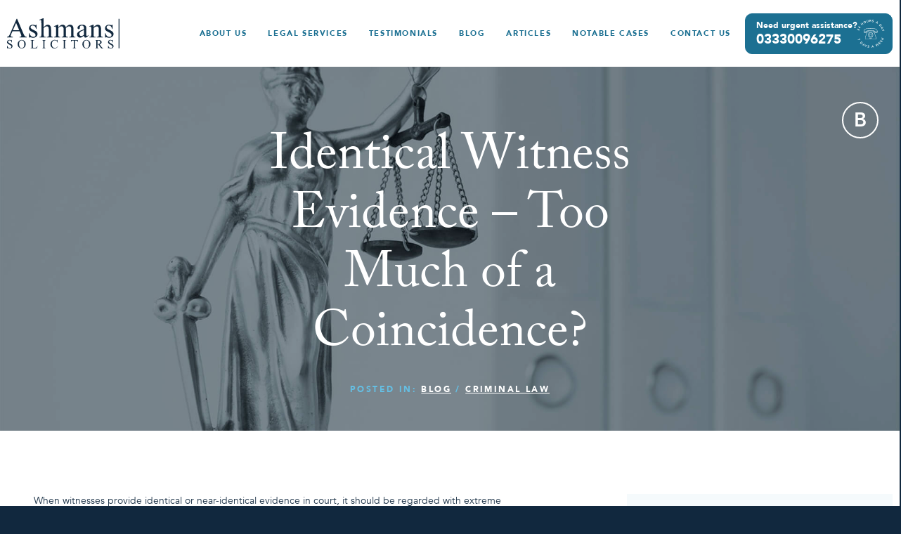

--- FILE ---
content_type: text/html; charset=UTF-8
request_url: https://www.ashmanssolicitors.com/blog/identical-witness-evidence-too-much-of-a-coincidence/
body_size: 39220
content:
<!doctype html>
<html class="no-js" lang="en-GB">

<head>
	<meta charset="UTF-8">
<script type="text/javascript">
/* <![CDATA[ */
var gform;gform||(document.addEventListener("gform_main_scripts_loaded",function(){gform.scriptsLoaded=!0}),document.addEventListener("gform/theme/scripts_loaded",function(){gform.themeScriptsLoaded=!0}),window.addEventListener("DOMContentLoaded",function(){gform.domLoaded=!0}),gform={domLoaded:!1,scriptsLoaded:!1,themeScriptsLoaded:!1,isFormEditor:()=>"function"==typeof InitializeEditor,callIfLoaded:function(o){return!(!gform.domLoaded||!gform.scriptsLoaded||!gform.themeScriptsLoaded&&!gform.isFormEditor()||(gform.isFormEditor()&&console.warn("The use of gform.initializeOnLoaded() is deprecated in the form editor context and will be removed in Gravity Forms 3.1."),o(),0))},initializeOnLoaded:function(o){gform.callIfLoaded(o)||(document.addEventListener("gform_main_scripts_loaded",()=>{gform.scriptsLoaded=!0,gform.callIfLoaded(o)}),document.addEventListener("gform/theme/scripts_loaded",()=>{gform.themeScriptsLoaded=!0,gform.callIfLoaded(o)}),window.addEventListener("DOMContentLoaded",()=>{gform.domLoaded=!0,gform.callIfLoaded(o)}))},hooks:{action:{},filter:{}},addAction:function(o,r,e,t){gform.addHook("action",o,r,e,t)},addFilter:function(o,r,e,t){gform.addHook("filter",o,r,e,t)},doAction:function(o){gform.doHook("action",o,arguments)},applyFilters:function(o){return gform.doHook("filter",o,arguments)},removeAction:function(o,r){gform.removeHook("action",o,r)},removeFilter:function(o,r,e){gform.removeHook("filter",o,r,e)},addHook:function(o,r,e,t,n){null==gform.hooks[o][r]&&(gform.hooks[o][r]=[]);var d=gform.hooks[o][r];null==n&&(n=r+"_"+d.length),gform.hooks[o][r].push({tag:n,callable:e,priority:t=null==t?10:t})},doHook:function(r,o,e){var t;if(e=Array.prototype.slice.call(e,1),null!=gform.hooks[r][o]&&((o=gform.hooks[r][o]).sort(function(o,r){return o.priority-r.priority}),o.forEach(function(o){"function"!=typeof(t=o.callable)&&(t=window[t]),"action"==r?t.apply(null,e):e[0]=t.apply(null,e)})),"filter"==r)return e[0]},removeHook:function(o,r,t,n){var e;null!=gform.hooks[o][r]&&(e=(e=gform.hooks[o][r]).filter(function(o,r,e){return!!(null!=n&&n!=o.tag||null!=t&&t!=o.priority)}),gform.hooks[o][r]=e)}});
/* ]]> */
</script>

	<title data-head-title>Identical Witness Evidence – Too Much of a Coincidence?</title>
	<meta name="Copyright" content="Copyright &copy; Ashmans Solicitors 2026. All Rights Reserved.">
	<meta name="viewport" content="width=device-width, initial-scale=1">
	<link rel="profile" href="http://gmpg.org/xfn/11" />
	<link rel="pingback" href="https://www.ashmanssolicitors.com/xmlrpc.php" />

    <script type="text/javascript" src="//script.crazyegg.com/pages/scripts/0073/2039.js" async="async"></script>

	<meta name="google-site-verification" content="Yr9fjwunZWrLHVDf3yJtsK3rvXT5t_1sgXxp9bDgWNE" />
    <meta name="facebook-domain-verification" content="mmxdfi4oyee15qx33vqkinumsmji3k" />

	<link rel="stylesheet" href="//maxcdn.bootstrapcdn.com/font-awesome/4.3.0/css/font-awesome.min.css">

    <!-- Google Tag Manager -->
        <script>(function(w,d,s,l,i){w[l]=w[l]||[];w[l].push({'gtm.start':
        new Date().getTime(),event:'gtm.js'});var f=d.getElementsByTagName(s)[0],
        j=d.createElement(s),dl=l!='dataLayer'?'&l='+l:'';j.async=true;j.src=
        'https://www.googletagmanager.com/gtm.js?id='+i+dl;f.parentNode.insertBefore(j,f);
        })(window,document,'script','dataLayer','GTM-KMZKZ5H');</script>
    <!-- End Google Tag Manager -->
    
    <!-- Facebook Pixel Code -->
    <script>
        !function(f,b,e,v,n,t,s)
        {if(f.fbq)return;n=f.fbq=function(){n.callMethod?
        n.callMethod.apply(n,arguments):n.queue.push(arguments)};
        if(!f._fbq)f._fbq=n;n.push=n;n.loaded=!0;n.version='2.0';
        n.queue=[];t=b.createElement(e);t.async=!0;
        t.src=v;s=b.getElementsByTagName(e)[0];
        s.parentNode.insertBefore(t,s)}(window, document,'script',
        'https://connect.facebook.net/en_US/fbevents.js');
        fbq('init', '528682587538392');
        fbq('track', 'PageView');
    </script>
    <noscript>
    <img height="1" width="1" style="display:none" 
            src="https://www.facebook.com/tr?id=528682587538392&ev=PageView&noscript=1"/>
    </noscript>
    <!-- End Facebook Pixel Code -->

    
    <meta name='robots' content='index, follow, max-image-preview:large, max-snippet:-1, max-video-preview:-1' />
	<style>img:is([sizes="auto" i], [sizes^="auto," i]) { contain-intrinsic-size: 3000px 1500px }</style>
	<script type="text/javascript">function rgmkInitGoogleMaps(){window.rgmkGoogleMapsCallback=true;try{jQuery(document).trigger("rgmkGoogleMapsLoad")}catch(err){}}</script>
	<!-- This site is optimized with the Yoast SEO Premium plugin v26.4 (Yoast SEO v26.8) - https://yoast.com/product/yoast-seo-premium-wordpress/ -->
	<meta name="description" content="Have witnesses colluded in your case? We will expose any witness corroboration, ensuring you are not wrongfully convicted." />
	<link rel="canonical" href="https://www.ashmanssolicitors.com/blog/identical-witness-evidence-too-much-of-a-coincidence/" />
	<meta property="og:locale" content="en_GB" />
	<meta property="og:type" content="article" />
	<meta property="og:title" content="Identical Witness Evidence – Too Much of a Coincidence?" />
	<meta property="og:description" content="Have witnesses colluded in your case? We will expose any witness corroboration, ensuring you are not wrongfully convicted." />
	<meta property="og:url" content="https://www.ashmanssolicitors.com/blog/identical-witness-evidence-too-much-of-a-coincidence/" />
	<meta property="og:site_name" content="Ashmans Solicitors" />
	<meta property="article:publisher" content="https://www.facebook.com/ashmanssolicitors" />
	<meta property="article:published_time" content="2021-03-02T09:36:00+00:00" />
	<meta property="article:modified_time" content="2021-09-23T12:49:45+00:00" />
	<meta property="og:image" content="https://www.ashmanssolicitors.com/wp-content/uploads/2020/06/justice_ashmans_solicitors_slider.jpg" />
	<meta property="og:image:width" content="1920" />
	<meta property="og:image:height" content="961" />
	<meta property="og:image:type" content="image/jpeg" />
	<meta name="author" content="Ashmans Solicitors" />
	<meta name="twitter:card" content="summary_large_image" />
	<meta name="twitter:creator" content="@ashmans_s" />
	<meta name="twitter:site" content="@ashmans_s" />
	<meta name="twitter:label1" content="Written by" />
	<meta name="twitter:data1" content="Ashmans Solicitors" />
	<script type="application/ld+json" class="yoast-schema-graph">{
	    "@context": "https://schema.org",
	    "@graph": [
	        {
	            "@type": "Article",
	            "@id": "https://www.ashmanssolicitors.com/blog/identical-witness-evidence-too-much-of-a-coincidence/#article",
	            "isPartOf": {
	                "@id": "https://www.ashmanssolicitors.com/blog/identical-witness-evidence-too-much-of-a-coincidence/"
	            },
	            "author": {
	                "name": "Ashmans Solicitors",
	                "@id": "https://www.ashmanssolicitors.com/#/schema/person/2ac79a24743b2651fdcda3ddcfce3db9"
	            },
	            "headline": "Identical Witness Evidence – Too Much of a Coincidence?",
	            "datePublished": "2021-03-02T09:36:00+00:00",
	            "dateModified": "2021-09-23T12:49:45+00:00",
	            "mainEntityOfPage": {
	                "@id": "https://www.ashmanssolicitors.com/blog/identical-witness-evidence-too-much-of-a-coincidence/"
	            },
	            "wordCount": 8,
	            "publisher": {
	                "@id": "https://www.ashmanssolicitors.com/#organization"
	            },
	            "image": {
	                "@id": "https://www.ashmanssolicitors.com/blog/identical-witness-evidence-too-much-of-a-coincidence/#primaryimage"
	            },
	            "thumbnailUrl": "https://www.ashmanssolicitors.com/wp-content/uploads/2020/06/justice_ashmans_solicitors_slider.jpg",
	            "articleSection": [
	                "Blog",
	                "Criminal Law"
	            ],
	            "inLanguage": "en-GB"
	        },
	        {
	            "@type": "WebPage",
	            "@id": "https://www.ashmanssolicitors.com/blog/identical-witness-evidence-too-much-of-a-coincidence/",
	            "url": "https://www.ashmanssolicitors.com/blog/identical-witness-evidence-too-much-of-a-coincidence/",
	            "name": "Identical Witness Evidence – Too Much of a Coincidence?",
	            "isPartOf": {
	                "@id": "https://www.ashmanssolicitors.com/#website"
	            },
	            "primaryImageOfPage": {
	                "@id": "https://www.ashmanssolicitors.com/blog/identical-witness-evidence-too-much-of-a-coincidence/#primaryimage"
	            },
	            "image": {
	                "@id": "https://www.ashmanssolicitors.com/blog/identical-witness-evidence-too-much-of-a-coincidence/#primaryimage"
	            },
	            "thumbnailUrl": "https://www.ashmanssolicitors.com/wp-content/uploads/2020/06/justice_ashmans_solicitors_slider.jpg",
	            "datePublished": "2021-03-02T09:36:00+00:00",
	            "dateModified": "2021-09-23T12:49:45+00:00",
	            "description": "Have witnesses colluded in your case? We will expose any witness corroboration, ensuring you are not wrongfully convicted.",
	            "breadcrumb": {
	                "@id": "https://www.ashmanssolicitors.com/blog/identical-witness-evidence-too-much-of-a-coincidence/#breadcrumb"
	            },
	            "inLanguage": "en-GB",
	            "potentialAction": [
	                {
	                    "@type": "ReadAction",
	                    "target": [
	                        "https://www.ashmanssolicitors.com/blog/identical-witness-evidence-too-much-of-a-coincidence/"
	                    ]
	                }
	            ]
	        },
	        {
	            "@type": "ImageObject",
	            "inLanguage": "en-GB",
	            "@id": "https://www.ashmanssolicitors.com/blog/identical-witness-evidence-too-much-of-a-coincidence/#primaryimage",
	            "url": "https://www.ashmanssolicitors.com/wp-content/uploads/2020/06/justice_ashmans_solicitors_slider.jpg",
	            "contentUrl": "https://www.ashmanssolicitors.com/wp-content/uploads/2020/06/justice_ashmans_solicitors_slider.jpg",
	            "width": 1920,
	            "height": 961,
	            "caption": "scales of justice"
	        },
	        {
	            "@type": "BreadcrumbList",
	            "@id": "https://www.ashmanssolicitors.com/blog/identical-witness-evidence-too-much-of-a-coincidence/#breadcrumb",
	            "itemListElement": [
	                {
	                    "@type": "ListItem",
	                    "position": 1,
	                    "name": "Home",
	                    "item": "https://www.ashmanssolicitors.com/"
	                },
	                {
	                    "@type": "ListItem",
	                    "position": 2,
	                    "name": "Identical Witness Evidence – Too Much of a Coincidence?"
	                }
	            ]
	        },
	        {
	            "@type": "WebSite",
	            "@id": "https://www.ashmanssolicitors.com/#website",
	            "url": "https://www.ashmanssolicitors.com/",
	            "name": "Ashmans Solicitors",
	            "description": "",
	            "publisher": {
	                "@id": "https://www.ashmanssolicitors.com/#organization"
	            },
	            "potentialAction": [
	                {
	                    "@type": "SearchAction",
	                    "target": {
	                        "@type": "EntryPoint",
	                        "urlTemplate": "https://www.ashmanssolicitors.com/?s={search_term_string}"
	                    },
	                    "query-input": {
	                        "@type": "PropertyValueSpecification",
	                        "valueRequired": true,
	                        "valueName": "search_term_string"
	                    }
	                }
	            ],
	            "inLanguage": "en-GB"
	        },
	        {
	            "@type": "Organization",
	            "@id": "https://www.ashmanssolicitors.com/#organization",
	            "name": "Ashmans Solicitors",
	            "url": "https://www.ashmanssolicitors.com/",
	            "logo": {
	                "@type": "ImageObject",
	                "inLanguage": "en-GB",
	                "@id": "https://www.ashmanssolicitors.com/#/schema/logo/image/",
	                "url": "https://www.ashmanssolicitors.com/wp-content/uploads/2018/09/criminal_law_legal_services_ashmans_solicitors.jpg",
	                "contentUrl": "https://www.ashmanssolicitors.com/wp-content/uploads/2018/09/criminal_law_legal_services_ashmans_solicitors.jpg",
	                "width": 1800,
	                "height": 900,
	                "caption": "Ashmans Solicitors"
	            },
	            "image": {
	                "@id": "https://www.ashmanssolicitors.com/#/schema/logo/image/"
	            },
	            "sameAs": [
	                "https://www.facebook.com/ashmanssolicitors",
	                "https://x.com/ashmans_s",
	                "https://www.linkedin.com/company/ashman-solicitors"
	            ]
	        },
	        {
	            "@type": "Person",
	            "@id": "https://www.ashmanssolicitors.com/#/schema/person/2ac79a24743b2651fdcda3ddcfce3db9",
	            "name": "Ashmans Solicitors",
	            "image": {
	                "@type": "ImageObject",
	                "inLanguage": "en-GB",
	                "@id": "https://www.ashmanssolicitors.com/#/schema/person/image/",
	                "url": "https://secure.gravatar.com/avatar/5dcecb8b847400103dd0ba839e40ed4e85cde23562f71b9962873e22bed4af0b?s=96&d=mm&r=g",
	                "contentUrl": "https://secure.gravatar.com/avatar/5dcecb8b847400103dd0ba839e40ed4e85cde23562f71b9962873e22bed4af0b?s=96&d=mm&r=g",
	                "caption": "Ashmans Solicitors"
	            }
	        }
	    ]
	}</script>
	<!-- / Yoast SEO Premium plugin. -->


<link rel="alternate" type="application/rss+xml" title="Ashmans Solicitors &raquo; Feed" href="https://www.ashmanssolicitors.com/feed/" />
<link rel="alternate" type="application/rss+xml" title="Ashmans Solicitors &raquo; Comments Feed" href="https://www.ashmanssolicitors.com/comments/feed/" />
<link rel='stylesheet' id='wp-block-library-css' href='https://www.ashmanssolicitors.com/wp-includes/css/dist/block-library/style.min.css?ver=6.8.3' type='text/css' media='all' />
<style id='classic-theme-styles-inline-css' type='text/css'>
/*! This file is auto-generated */
.wp-block-button__link{color:#fff;background-color:#32373c;border-radius:9999px;box-shadow:none;text-decoration:none;padding:calc(.667em + 2px) calc(1.333em + 2px);font-size:1.125em}.wp-block-file__button{background:#32373c;color:#fff;text-decoration:none}
</style>
<link rel='stylesheet' id='wp-components-css' href='https://www.ashmanssolicitors.com/wp-includes/css/dist/components/style.min.css?ver=6.8.3' type='text/css' media='all' />
<link rel='stylesheet' id='wp-preferences-css' href='https://www.ashmanssolicitors.com/wp-includes/css/dist/preferences/style.min.css?ver=6.8.3' type='text/css' media='all' />
<link rel='stylesheet' id='wp-block-editor-css' href='https://www.ashmanssolicitors.com/wp-includes/css/dist/block-editor/style.min.css?ver=6.8.3' type='text/css' media='all' />
<link rel='stylesheet' id='popup-maker-block-library-style-css' href='https://www.ashmanssolicitors.com/wp-content/plugins/popup-maker/dist/packages/block-library-style.css?ver=dbea705cfafe089d65f1' type='text/css' media='all' />
<style id='global-styles-inline-css' type='text/css'>
:root{--wp--preset--aspect-ratio--square: 1;--wp--preset--aspect-ratio--4-3: 4/3;--wp--preset--aspect-ratio--3-4: 3/4;--wp--preset--aspect-ratio--3-2: 3/2;--wp--preset--aspect-ratio--2-3: 2/3;--wp--preset--aspect-ratio--16-9: 16/9;--wp--preset--aspect-ratio--9-16: 9/16;--wp--preset--color--black: #000000;--wp--preset--color--cyan-bluish-gray: #abb8c3;--wp--preset--color--white: #ffffff;--wp--preset--color--pale-pink: #f78da7;--wp--preset--color--vivid-red: #cf2e2e;--wp--preset--color--luminous-vivid-orange: #ff6900;--wp--preset--color--luminous-vivid-amber: #fcb900;--wp--preset--color--light-green-cyan: #7bdcb5;--wp--preset--color--vivid-green-cyan: #00d084;--wp--preset--color--pale-cyan-blue: #8ed1fc;--wp--preset--color--vivid-cyan-blue: #0693e3;--wp--preset--color--vivid-purple: #9b51e0;--wp--preset--gradient--vivid-cyan-blue-to-vivid-purple: linear-gradient(135deg,rgba(6,147,227,1) 0%,rgb(155,81,224) 100%);--wp--preset--gradient--light-green-cyan-to-vivid-green-cyan: linear-gradient(135deg,rgb(122,220,180) 0%,rgb(0,208,130) 100%);--wp--preset--gradient--luminous-vivid-amber-to-luminous-vivid-orange: linear-gradient(135deg,rgba(252,185,0,1) 0%,rgba(255,105,0,1) 100%);--wp--preset--gradient--luminous-vivid-orange-to-vivid-red: linear-gradient(135deg,rgba(255,105,0,1) 0%,rgb(207,46,46) 100%);--wp--preset--gradient--very-light-gray-to-cyan-bluish-gray: linear-gradient(135deg,rgb(238,238,238) 0%,rgb(169,184,195) 100%);--wp--preset--gradient--cool-to-warm-spectrum: linear-gradient(135deg,rgb(74,234,220) 0%,rgb(151,120,209) 20%,rgb(207,42,186) 40%,rgb(238,44,130) 60%,rgb(251,105,98) 80%,rgb(254,248,76) 100%);--wp--preset--gradient--blush-light-purple: linear-gradient(135deg,rgb(255,206,236) 0%,rgb(152,150,240) 100%);--wp--preset--gradient--blush-bordeaux: linear-gradient(135deg,rgb(254,205,165) 0%,rgb(254,45,45) 50%,rgb(107,0,62) 100%);--wp--preset--gradient--luminous-dusk: linear-gradient(135deg,rgb(255,203,112) 0%,rgb(199,81,192) 50%,rgb(65,88,208) 100%);--wp--preset--gradient--pale-ocean: linear-gradient(135deg,rgb(255,245,203) 0%,rgb(182,227,212) 50%,rgb(51,167,181) 100%);--wp--preset--gradient--electric-grass: linear-gradient(135deg,rgb(202,248,128) 0%,rgb(113,206,126) 100%);--wp--preset--gradient--midnight: linear-gradient(135deg,rgb(2,3,129) 0%,rgb(40,116,252) 100%);--wp--preset--font-size--small: 13px;--wp--preset--font-size--medium: 20px;--wp--preset--font-size--large: 36px;--wp--preset--font-size--x-large: 42px;--wp--preset--spacing--20: 0.44rem;--wp--preset--spacing--30: 0.67rem;--wp--preset--spacing--40: 1rem;--wp--preset--spacing--50: 1.5rem;--wp--preset--spacing--60: 2.25rem;--wp--preset--spacing--70: 3.38rem;--wp--preset--spacing--80: 5.06rem;--wp--preset--shadow--natural: 6px 6px 9px rgba(0, 0, 0, 0.2);--wp--preset--shadow--deep: 12px 12px 50px rgba(0, 0, 0, 0.4);--wp--preset--shadow--sharp: 6px 6px 0px rgba(0, 0, 0, 0.2);--wp--preset--shadow--outlined: 6px 6px 0px -3px rgba(255, 255, 255, 1), 6px 6px rgba(0, 0, 0, 1);--wp--preset--shadow--crisp: 6px 6px 0px rgba(0, 0, 0, 1);}:where(.is-layout-flex){gap: 0.5em;}:where(.is-layout-grid){gap: 0.5em;}body .is-layout-flex{display: flex;}.is-layout-flex{flex-wrap: wrap;align-items: center;}.is-layout-flex > :is(*, div){margin: 0;}body .is-layout-grid{display: grid;}.is-layout-grid > :is(*, div){margin: 0;}:where(.wp-block-columns.is-layout-flex){gap: 2em;}:where(.wp-block-columns.is-layout-grid){gap: 2em;}:where(.wp-block-post-template.is-layout-flex){gap: 1.25em;}:where(.wp-block-post-template.is-layout-grid){gap: 1.25em;}.has-black-color{color: var(--wp--preset--color--black) !important;}.has-cyan-bluish-gray-color{color: var(--wp--preset--color--cyan-bluish-gray) !important;}.has-white-color{color: var(--wp--preset--color--white) !important;}.has-pale-pink-color{color: var(--wp--preset--color--pale-pink) !important;}.has-vivid-red-color{color: var(--wp--preset--color--vivid-red) !important;}.has-luminous-vivid-orange-color{color: var(--wp--preset--color--luminous-vivid-orange) !important;}.has-luminous-vivid-amber-color{color: var(--wp--preset--color--luminous-vivid-amber) !important;}.has-light-green-cyan-color{color: var(--wp--preset--color--light-green-cyan) !important;}.has-vivid-green-cyan-color{color: var(--wp--preset--color--vivid-green-cyan) !important;}.has-pale-cyan-blue-color{color: var(--wp--preset--color--pale-cyan-blue) !important;}.has-vivid-cyan-blue-color{color: var(--wp--preset--color--vivid-cyan-blue) !important;}.has-vivid-purple-color{color: var(--wp--preset--color--vivid-purple) !important;}.has-black-background-color{background-color: var(--wp--preset--color--black) !important;}.has-cyan-bluish-gray-background-color{background-color: var(--wp--preset--color--cyan-bluish-gray) !important;}.has-white-background-color{background-color: var(--wp--preset--color--white) !important;}.has-pale-pink-background-color{background-color: var(--wp--preset--color--pale-pink) !important;}.has-vivid-red-background-color{background-color: var(--wp--preset--color--vivid-red) !important;}.has-luminous-vivid-orange-background-color{background-color: var(--wp--preset--color--luminous-vivid-orange) !important;}.has-luminous-vivid-amber-background-color{background-color: var(--wp--preset--color--luminous-vivid-amber) !important;}.has-light-green-cyan-background-color{background-color: var(--wp--preset--color--light-green-cyan) !important;}.has-vivid-green-cyan-background-color{background-color: var(--wp--preset--color--vivid-green-cyan) !important;}.has-pale-cyan-blue-background-color{background-color: var(--wp--preset--color--pale-cyan-blue) !important;}.has-vivid-cyan-blue-background-color{background-color: var(--wp--preset--color--vivid-cyan-blue) !important;}.has-vivid-purple-background-color{background-color: var(--wp--preset--color--vivid-purple) !important;}.has-black-border-color{border-color: var(--wp--preset--color--black) !important;}.has-cyan-bluish-gray-border-color{border-color: var(--wp--preset--color--cyan-bluish-gray) !important;}.has-white-border-color{border-color: var(--wp--preset--color--white) !important;}.has-pale-pink-border-color{border-color: var(--wp--preset--color--pale-pink) !important;}.has-vivid-red-border-color{border-color: var(--wp--preset--color--vivid-red) !important;}.has-luminous-vivid-orange-border-color{border-color: var(--wp--preset--color--luminous-vivid-orange) !important;}.has-luminous-vivid-amber-border-color{border-color: var(--wp--preset--color--luminous-vivid-amber) !important;}.has-light-green-cyan-border-color{border-color: var(--wp--preset--color--light-green-cyan) !important;}.has-vivid-green-cyan-border-color{border-color: var(--wp--preset--color--vivid-green-cyan) !important;}.has-pale-cyan-blue-border-color{border-color: var(--wp--preset--color--pale-cyan-blue) !important;}.has-vivid-cyan-blue-border-color{border-color: var(--wp--preset--color--vivid-cyan-blue) !important;}.has-vivid-purple-border-color{border-color: var(--wp--preset--color--vivid-purple) !important;}.has-vivid-cyan-blue-to-vivid-purple-gradient-background{background: var(--wp--preset--gradient--vivid-cyan-blue-to-vivid-purple) !important;}.has-light-green-cyan-to-vivid-green-cyan-gradient-background{background: var(--wp--preset--gradient--light-green-cyan-to-vivid-green-cyan) !important;}.has-luminous-vivid-amber-to-luminous-vivid-orange-gradient-background{background: var(--wp--preset--gradient--luminous-vivid-amber-to-luminous-vivid-orange) !important;}.has-luminous-vivid-orange-to-vivid-red-gradient-background{background: var(--wp--preset--gradient--luminous-vivid-orange-to-vivid-red) !important;}.has-very-light-gray-to-cyan-bluish-gray-gradient-background{background: var(--wp--preset--gradient--very-light-gray-to-cyan-bluish-gray) !important;}.has-cool-to-warm-spectrum-gradient-background{background: var(--wp--preset--gradient--cool-to-warm-spectrum) !important;}.has-blush-light-purple-gradient-background{background: var(--wp--preset--gradient--blush-light-purple) !important;}.has-blush-bordeaux-gradient-background{background: var(--wp--preset--gradient--blush-bordeaux) !important;}.has-luminous-dusk-gradient-background{background: var(--wp--preset--gradient--luminous-dusk) !important;}.has-pale-ocean-gradient-background{background: var(--wp--preset--gradient--pale-ocean) !important;}.has-electric-grass-gradient-background{background: var(--wp--preset--gradient--electric-grass) !important;}.has-midnight-gradient-background{background: var(--wp--preset--gradient--midnight) !important;}.has-small-font-size{font-size: var(--wp--preset--font-size--small) !important;}.has-medium-font-size{font-size: var(--wp--preset--font-size--medium) !important;}.has-large-font-size{font-size: var(--wp--preset--font-size--large) !important;}.has-x-large-font-size{font-size: var(--wp--preset--font-size--x-large) !important;}
:where(.wp-block-post-template.is-layout-flex){gap: 1.25em;}:where(.wp-block-post-template.is-layout-grid){gap: 1.25em;}
:where(.wp-block-columns.is-layout-flex){gap: 2em;}:where(.wp-block-columns.is-layout-grid){gap: 2em;}
:root :where(.wp-block-pullquote){font-size: 1.5em;line-height: 1.6;}
</style>
<link rel='stylesheet' id='screen-css' href='https://www.ashmanssolicitors.com/wp-content/themes/ashmans-solicitors/_/css/main.css?ver=1697187059' type='text/css' media='all' />
<link rel='stylesheet' id='popup-maker-site-css' href='//www.ashmanssolicitors.com/wp-content/uploads/pum/pum-site-styles.css?generated=1740271683&#038;ver=1.21.4' type='text/css' media='all' />
<link rel='stylesheet' id='gform_basic-css' href='https://www.ashmanssolicitors.com/wp-content/plugins/gravityforms/assets/css/dist/basic.min.css?ver=2.9.25' type='text/css' media='all' />
<link rel='stylesheet' id='gform_theme_components-css' href='https://www.ashmanssolicitors.com/wp-content/plugins/gravityforms/assets/css/dist/theme-components.min.css?ver=2.9.25' type='text/css' media='all' />
<link rel='stylesheet' id='gform_theme-css' href='https://www.ashmanssolicitors.com/wp-content/plugins/gravityforms/assets/css/dist/theme.min.css?ver=2.9.25' type='text/css' media='all' />
<script type="text/javascript" defer="defer" src="https://www.ashmanssolicitors.com/wp-content/themes/ashmans-solicitors/_/js/lib/modernizr.min.js?ver=1641486210" id="modernizr-js"></script>
<script type="text/javascript" defer="defer" src="https://www.ashmanssolicitors.com/wp-content/themes/ashmans-solicitors/_/js/dist/main.min.js?ver=1641486208" id="jquery_theme-js"></script>
<script type="text/javascript" defer="defer" src="https://www.ashmanssolicitors.com/wp-content/themes/ashmans-solicitors/_/js/lib/dropkick.js?ver=1641486210" id="dropkick-js"></script>
<script type="text/javascript" defer="defer" src="https://www.ashmanssolicitors.com/wp-content/themes/ashmans-solicitors/_/js/legacy.js?ver=1641486207" id="legacy-js"></script>
<script type="text/javascript" id="map-js-extra">
/* <![CDATA[ */
var map_obj = {"site_url":"https:\/\/www.ashmanssolicitors.com","theme_url":"https:\/\/www.ashmanssolicitors.com\/wp-content\/themes\/ashmans-solicitors"};
/* ]]> */
</script>
<script type="text/javascript" defer="defer" src="https://www.ashmanssolicitors.com/wp-content/themes/ashmans-solicitors/_/js/map.js?ver=1641486207" id="map-js"></script>
<script type="text/javascript" defer="defer" src="https://www.ashmanssolicitors.com/wp-content/themes/ashmans-solicitors/_/js/twitterfetcher.min.js?ver=1641486206" id="twitter-js"></script>
<script type="text/javascript" src="https://www.ashmanssolicitors.com/wp-includes/js/jquery/jquery.min.js?ver=3.7.1" id="jquery-core-js"></script>
<script type="text/javascript" src="https://www.ashmanssolicitors.com/wp-includes/js/jquery/jquery-migrate.min.js?ver=3.4.1" id="jquery-migrate-js"></script>
<script type="text/javascript" defer='defer' src="https://www.ashmanssolicitors.com/wp-content/plugins/gravityforms/js/jquery.json.min.js?ver=2.9.25" id="gform_json-js"></script>
<script type="text/javascript" id="gform_gravityforms-js-extra">
/* <![CDATA[ */
var gf_global = {"gf_currency_config":{"name":"Pound Sterling","symbol_left":"&#163;","symbol_right":"","symbol_padding":" ","thousand_separator":",","decimal_separator":".","decimals":2,"code":"GBP"},"base_url":"https:\/\/www.ashmanssolicitors.com\/wp-content\/plugins\/gravityforms","number_formats":[],"spinnerUrl":"https:\/\/www.ashmanssolicitors.com\/wp-content\/plugins\/gravityforms\/images\/spinner.svg","version_hash":"03c715750934d6fbdd47ed89321592ef","strings":{"newRowAdded":"New row added.","rowRemoved":"Row removed","formSaved":"The form has been saved.  The content contains the link to return and complete the form."}};
var gf_global = {"gf_currency_config":{"name":"Pound Sterling","symbol_left":"&#163;","symbol_right":"","symbol_padding":" ","thousand_separator":",","decimal_separator":".","decimals":2,"code":"GBP"},"base_url":"https:\/\/www.ashmanssolicitors.com\/wp-content\/plugins\/gravityforms","number_formats":[],"spinnerUrl":"https:\/\/www.ashmanssolicitors.com\/wp-content\/plugins\/gravityforms\/images\/spinner.svg","version_hash":"03c715750934d6fbdd47ed89321592ef","strings":{"newRowAdded":"New row added.","rowRemoved":"Row removed","formSaved":"The form has been saved.  The content contains the link to return and complete the form."}};
var gform_i18n = {"datepicker":{"days":{"monday":"Mo","tuesday":"Tu","wednesday":"We","thursday":"Th","friday":"Fr","saturday":"Sa","sunday":"Su"},"months":{"january":"January","february":"February","march":"March","april":"April","may":"May","june":"June","july":"July","august":"August","september":"September","october":"October","november":"November","december":"December"},"firstDay":1,"iconText":"Select date"}};
var gf_legacy_multi = {"11":""};
var gform_gravityforms = {"strings":{"invalid_file_extension":"This type of file is not allowed. Must be one of the following:","delete_file":"Delete this file","in_progress":"in progress","file_exceeds_limit":"File exceeds size limit","illegal_extension":"This type of file is not allowed.","max_reached":"Maximum number of files reached","unknown_error":"There was a problem while saving the file on the server","currently_uploading":"Please wait for the uploading to complete","cancel":"Cancel","cancel_upload":"Cancel this upload","cancelled":"Cancelled","error":"Error","message":"Message"},"vars":{"images_url":"https:\/\/www.ashmanssolicitors.com\/wp-content\/plugins\/gravityforms\/images"}};
/* ]]> */
</script>
<script type="text/javascript" defer='defer' src="https://www.ashmanssolicitors.com/wp-content/plugins/gravityforms/js/gravityforms.min.js?ver=2.9.25" id="gform_gravityforms-js"></script>
<script type="text/javascript" defer='defer' src="https://www.ashmanssolicitors.com/wp-content/plugins/gravityforms/assets/js/dist/utils.min.js?ver=48a3755090e76a154853db28fc254681" id="gform_gravityforms_utils-js"></script>
<link rel="https://api.w.org/" href="https://www.ashmanssolicitors.com/wp-json/" /><link rel="alternate" title="JSON" type="application/json" href="https://www.ashmanssolicitors.com/wp-json/wp/v2/posts/3520" /><link rel="EditURI" type="application/rsd+xml" title="RSD" href="https://www.ashmanssolicitors.com/xmlrpc.php?rsd" />
<link rel='shortlink' href='https://www.ashmanssolicitors.com/?p=3520' />
<link rel="alternate" title="oEmbed (JSON)" type="application/json+oembed" href="https://www.ashmanssolicitors.com/wp-json/oembed/1.0/embed?url=https%3A%2F%2Fwww.ashmanssolicitors.com%2Fblog%2Fidentical-witness-evidence-too-much-of-a-coincidence%2F" />
<link rel="alternate" title="oEmbed (XML)" type="text/xml+oembed" href="https://www.ashmanssolicitors.com/wp-json/oembed/1.0/embed?url=https%3A%2F%2Fwww.ashmanssolicitors.com%2Fblog%2Fidentical-witness-evidence-too-much-of-a-coincidence%2F&#038;format=xml" />
<!-- Start VWO Async SmartCode -->
<script type='text/javascript' id='vwoCode'>
window._vwo_code=window._vwo_code || (function() {
var account_id=678517,
version=1.4,
settings_tolerance=2000,
library_tolerance=2500,
use_existing_jquery=false,
is_spa=1,
hide_element='body',
/* DO NOT EDIT BELOW THIS LINE */
f=false,d=document,vwoCodeEl=document.querySelector('#vwoCode'),code={use_existing_jquery:function(){return use_existing_jquery},library_tolerance:function(){return library_tolerance},finish:function(){if(!f){f=true;var e=d.getElementById('_vis_opt_path_hides');if(e)e.parentNode.removeChild(e)}},finished:function(){return f},load:function(e){var t=d.createElement('script');t.fetchPriority='high';t.src=e;t.type='text/javascript';t.innerText;t.onerror=function(){_vwo_code.finish()};d.getElementsByTagName('head')[0].appendChild(t)},getVersion:function(){return version},getMatchedCookies:function(e){var t=[];if(document.cookie){t=document.cookie.match(e)||[]}return t},getCombinationCookie:function(){var e=code.getMatchedCookies(/(?:^|;)s?(_vis_opt_exp_d+_combi=[^;$]*)/gi);e=e.map(function(e){try{var t=decodeURIComponent(e);if(!/_vis_opt_exp_d+_combi=(?:d+,?)+s*$/.test(t)){return''}return t}catch(e){return''}});var i=[];e.forEach(function(e){var t=e.match(/([d,]+)/g);t&&i.push(t.join('-'))});return i.join('|')},init:function(){window.settings_timer=setTimeout(function(){_vwo_code.finish()},settings_tolerance);var e=d.createElement('style'),t=hide_element?hide_element+'{opacity:0 !important;filter:alpha(opacity=0) !important;background:none !important;}':'',i=d.getElementsByTagName('head')[0];e.setAttribute('id','_vis_opt_path_hides');vwoCodeEl&&e.setAttribute('nonce',vwoCodeEl.nonce);e.setAttribute('type','text/css');if(e.styleSheet)e.styleSheet.cssText=t;else e.appendChild(d.createTextNode(t));i.appendChild(e);var n=this.getCombinationCookie();this.load('https://dev.visualwebsiteoptimizer.com/j.php?a='+account_id+'&u='+encodeURIComponent(d.URL)+'&f='+ +is_spa+'&vn='+version+(n?'&c='+n:''));return settings_timer}};window._vwo_settings_timer = code.init();return code;}());
</script>
<!-- End VWO Async SmartCode -->


<script>
(function(document, tag) {
    var scriptTag = document.createElement(tag), // create a script tag
        firstScriptTag = document.getElementsByTagName(tag)[0]; // find the first script tag in the document
    scriptTag.src = 'https://unpkg.com/aos@2.3.1/dist/aos.js'; // set the source of the script to your script
    firstScriptTag.parentNode.insertBefore(scriptTag, firstScriptTag); // append the script to the DOM
}(document, 'script'));
// <![CDATA[
var cssId="myCss";if(!document.getElementById(cssId)){var head=document.getElementsByTagName("head")[0],link=document.createElement("link");link.id=cssId,link.rel="stylesheet",link.type="text/css",link.href="https://unpkg.com/aos@2.3.1/dist/aos.css",head.appendChild(link)}
// ]]></script>
</script>
<style>
/*** CODE FOR ANIMATED FS ***/

           :root{
                
                --font-family:adobe-caslon-pro;
                --color-blue:#0058AE;
                --button-color:#1C7092;
                --button-hover-color:#FF8F22;
                
            }
            .ashSol-fs-container
            { 
                font-family: var(--font-family);
             
                max-width: 700px;
                margin: auto;
              
                padding: 40px 20px 40px 50px;
      display: flex;
				justify-content: center;
				background: #F5FAFC;
				border-left: 4px solid #1C7092;
margin-bottom:20px;
            }
			  .ashSol-fs-container:after
			{   background: url(https://www.ashmanssolicitors.com/wp-content/uploads/2025/02/UK_Leading_firm_2025-272x300-1.jpg) no-repeat;
				background-size: contain;
				background-position: center;
				content: "";
				min-width: 150px;
				height: 150px;
				display: block;
			}
             .ashSol-fs-content p
            {
                text-align: center;
                margin: 0;
                color: var(--color-blue);
              font-family:Avenir;
			max-width: 550px;
font-style: normal;
              letter-spacing:-.3px;
font-weight: 400;
font-size: 18px;
line-height: 22px;
text-align: left;
color: #11283E;  font-family: var(--font-family);
            }
    .ashSol-fs-content span      {
				font-style: italic;
font-weight: 300;
font-size: 14px;
line-height: 19px;
text-align: center;
      font-family:Avenir;
width: 100%;
		text-align: center;
		max-width: 350px;
		display: block;
		margin: 10px 0 0;
color: #11283E;
			}
           
         .ashSol-fs-CTA
            {
                background: var(--button-color);
                color: #fff!important;
                padding: 15px 0;
                max-width: 350px;
                display: block;
                text-align: center;
                margin:10px 0 0;
                width: 100%;
                font-size: 16px;
                border-radius: 5px;
                cursor: pointer;
          
                border-radius: 30px;
                font-family: Avenir;
                transition:all ease .2s;
                text-decoration: none;
               font-style: normal;
font-weight: 400;
font-size: 16px;

/* identical to box height */
text-align: center;

color: #FFFFFF;
            }
			
                .ashSol-fs-content a:hover{
          
text-decoration: none !important;
transform: translateY(-3px);
					box-shadow: inset 0 1px 3px rgba(46,46,47,.1),0 0 0 4px rgba(28,112,146,.2);
                
            }
        .ashSol-blog-textlink
            {
                color: var(--button-color);
                text-decoration: underline;
                font-family: var(--font-family);
                font-weight: 500;
                font-size: 15px;
                text-decoration: underline;
            }
      
            
            @media screen and (max-width: 768px) {
              .ashSol-fs-CTA{
                margin-top:10px;
              }
				.ashSol-fs-container
				{
					flex-direction: column;
				}
				.ashSol-fs-CTA
				{
					width: 100%;
                  margin:10px auto auto;
				}
              .ashSol-fs-content span{
                margin:15px auto 0;
              }
				.ashSol-fs-content p
				{
					text-align: center;
                  margin:auto;
				}.ashSol-fs-container:after
				{
					width: 100px;
					height: 100px;
					margin: 20px auto 0;
				}
				.ashSol-fs-container
				{
					padding: 20px;
				}
              .ashSol-fs-CTA
  {
    font-size:14px;
  }
            }    


/*** POPUP ***/
.ashSol-popup-open iframe,
.ashSol-popup-open .header,
.ashSol-popup-open #livechat-eye-catcher-img
{
  display:none!important;
}
.ashSol-popup-open .call-to-action-box {
  cursor:pointer;
      overflow: scroll;
    position: fixed;
    top: 0;
    left: 0;
   display:flex;
   backdrop-filter:blur(3px);-webkit-backdrop-filter:blur(3px);
    width: 100%;
    height: 105vh;
   
    max-width: unset;
    background: rgba(0,0,0,.5);
    z-index: 99999999;
    margin: 0;
  padding:0!important;
      justify-content: center;
    align-items: center;
} .ashSol-popup-open .call-to-action-box .text
{      margin: 20px auto;
    border-radius: 5px;
    width: max-content;
    max-width: 90%;
    background: #f5fafc!important;
    height: max-content;
  cursor:auto;
}     
.ashSol-popup-open .call-to-action-box:before
{
/*content:"";
  position:absolute;
  right:30px;
  font-size:23px;
    top:10px;
   clip-path: polygon(20% 0%, 0% 20%, 30% 50%, 0% 80%, 20% 100%, 50% 70%, 80% 100%, 100% 80%, 70% 50%, 100% 20%, 80% 0%, 50% 30%);

color:#fff;
*/

content: '';
    background: #fff;
    width: 25px;
    height: 25px;
    cursor: pointer;
    margin-right: 1.5em;
    margin-top: 2em;
    float: right;
    -webkit-clip-path: polygon(20% 0%, 0% 20%, 30% 50%, 0% 80%, 20% 100%, 50% 70%, 80% 100%, 100% 80%, 70% 50%, 100% 20%, 80% 0%, 50% 30%);
    clip-path: polygon(30% 0%, 20% 10%, 40% 30%, 20% 50%, 30% 60%, 50% 40%, 70% 60%, 80% 50%, 60% 30%, 80% 10%, 70% 0%, 50% 20%);
position: absolute;
    right: 0;
    top: 0;

}
@media screen and (max-width: 768px) {
  
     .ashSol-popup-open .call-to-action-box
  {padding:30px 0;
      justify-content: center;
    align-items: flex-start;
    justify-content: center;
    align-items: flex-start;
    padding: 0!important;
    height: 105vh;
  }
  .ashSol-popup-open .call-to-action-box:before
  {
    top:0;
   right:0;
  }
  .ashSol-popup-open .call-to-action-box .text{
    margin-top:60px;
  }
}
</style>


<style>
.ashSol-servicefs-container
            { 
                font-family: var(--font-family);
             
                max-width: 700px;
                margin: auto;
              
                padding: 40px 20px 40px 30px;
      display: flex;
				justify-content: center;
				background: #F5FAFC;
				border-left: 4px solid #1C7092;
margin-bottom:20px;
            }
			  .ashSol-servicefs-container:after
			{   background: url(https://www.ashmanssolicitors.com/wp-content/uploads/2025/02/UK_Leading_firm_2025-272x300-1.jpg) no-repeat;
				background-size: contain;
				background-position: center;
				content: "";
				min-width: 150px;
				height: 150px;
				display: block;
			}
             .ashSol-servicefs-content p
            {
                text-align: center;
                margin: 0;
                color: var(--color-blue);
              font-family:Avenir;
			max-width: 550px!important;
font-style: normal;
              letter-spacing:-.3px;
font-weight: 400;
font-size: 18px!important;
line-height: 22px!important;
text-align: left;
color: #11283E;  font-family: var(--font-family);
            }
    .ashSol-servicefs-content span      {
				font-style: italic;
font-weight: 300;
font-size: 14px;
line-height: 19px;
text-align: center;
      font-family:Avenir;
width: 100%;
		text-align: center;
		max-width: 350px;
		display: block;
		margin: 10px 0 0;
color: #11283E;
			}
           
         .ashSol-servicefs-CTA
            {
                background: var(--button-color);
                color: #fff!important;
                padding: 15px 0;
                max-width: 350px;
                display: block;
                text-align: center;
                margin:10px 0 0;
                width: 100%;
                font-size: 13px;
                border-radius: 5px;
                cursor: pointer;
          
                border-radius: 30px;
                font-family: Avenir;
                transition:all ease .2s;
                text-decoration: none;
               font-style: normal;
              font-weight: 400;


/* identical to box height */
text-align: center;

color: #FFFFFF;
            }
			
                .ashSol-servicefs-content a:hover{
          
text-decoration: none !important;
transform: translateY(-3px);
					box-shadow: inset 0 1px 3px rgba(46,46,47,.1),0 0 0 4px rgba(28,112,146,.2);
                
            }
        .ashSol-blog-textlink
            {
                color: var(--button-color);
                text-decoration: underline;
                font-family: var(--font-family);
                font-weight: 500;
                font-size: 15px;
                text-decoration: underline;
            }
      
            
            @media screen and (max-width: 768px) {
              .ashSol-servicefs-CTA{
                margin-top:10px;
              }
				.ashSol-servicefs-container
				{
					flex-direction: column;
				}
				.ashSol-servicefs-CTA
				{
					width: 100%;
                  margin:10px auto auto;
				}
              .ashSol-servicefs-content span{
                margin:15px auto 0;
              }
				.ashSol-servicefs-content p
				{
					text-align: center;
                  margin:auto;
				}.ashSol-servicefs-container:after
				{
					width: 100px;
					height: 100px;
					margin: 20px auto 0;
				}
				.ashSol-servicefs-container
				{
					padding: 20px;
				}
              .ashSol-servicefs-CTA
  {
    font-size:14px;
  }
            }    


/*** POPUP ***/
.ashSol-popup-open iframe,
.ashSol-popup-open .header,
.ashSol-popup-open #livechat-eye-catcher-img,
.ashSol-popup-open .section.section--why-us
{
  display:none!important;
}
.ashSol-popup-open .section.section--contact.section--contact-additional {
  cursor:pointer;
      overflow: scroll;
    position: fixed;
    top: 0;
    left: 0;
   display:flex;
   backdrop-filter:blur(3px);-webkit-backdrop-filter:blur(3px);
    width: 100%;
    height: 105vh;
   
    max-width: unset;
    background: rgba(0,0,0,.5);
    z-index: 99999999;
    margin: 0;
  padding:0!important;
      justify-content: center;
    align-items: center;
} .ashSol-popup-open .section.section--contact.section--contact-additional .hero-form-container
{      margin: 20px auto;
    border-radius: 5px;
    width: max-content;
    max-width: 90%;
    background: #f5fafc!important;
    height: max-content;
  cursor:auto;
}     
.ashSol-popup-open .section.section--contact.section--contact-additional:before
{
  /*content:"";
  position:absolute;
  right:30px;
  font-size:23px;
    top:30px;
   clip-path: polygon(20% 0%, 0% 20%, 30% 50%, 0% 80%, 20% 100%, 50% 70%, 80% 100%, 100% 80%, 70% 50%, 100% 20%, 80% 0%, 50% 30%);

color:#fff;
*/

content: '';
    background: #fff;
    width: 25px;
    height: 25px;
    cursor: pointer;
    margin-right: 1.5em;
    margin-top: 2em;
    float: right;
    -webkit-clip-path: polygon(20% 0%, 0% 20%, 30% 50%, 0% 80%, 20% 100%, 50% 70%, 80% 100%, 100% 80%, 70% 50%, 100% 20%, 80% 0%, 50% 30%);
    clip-path: polygon(30% 0%, 20% 10%, 40% 30%, 20% 50%, 30% 60%, 50% 40%, 70% 60%, 80% 50%, 60% 30%, 80% 10%, 70% 0%, 50% 20%);
position: absolute;
    right: 0;
    top: 0;

}
@media screen and (max-width: 768px) {
  
     .ashSol-popup-open .section.section--contact.section--contact-additional
  {padding:30px 0;
      justify-content: center;
    align-items: flex-start;
    justify-content: center;
    align-items: flex-start;
    padding: 0!important;
    height: 105vh;
  }
  .ashSol-popup-open .section.section--contact.section--contact-additional:before
  {
    top:0;
    right:0;
  }
  .ashSol-popup-open .section.section--contact.section--contact-additional .hero-form-container{
    margin-top:60px;
  }
}

@media only screen and (max-width: 1293px) {
  
  .ashSol-servicefs-CTA{
    
    font-size: 16px;
  }
  
}


/* --- CSS for Homepage CTA Section START ---- */
.ashman-hp-fs-container {
    display: flex;
    flex-direction: column;
    align-items: center;
    text-align: center;
  background: #FFF;
  margin-bottom: 10px;
  width:100%;
  max-width:100%;
}

.ashman-hp-fs-content{
  margin-bottom: 70px;
  max-width:90%;
  
}

.ashman-hp-fs-mainhead{
    color: #11283E;
text-align: center;
font-family: Adobe Caslon Pro;
font-size: 72px;
font-style: normal;
font-weight: 400;
line-height: normal;        
            margin-bottom: 10px;
        }

.ashman-hp-fs-subhead{
            
     color: #11283E;
text-align: center;
font-family: Avenir;
font-size: 20px;
font-style: normal;
font-weight: 400;
line-height: normal;  
  margin-bottom: 30px;
  display: inline-block;
    max-width: 1030px;
        }
        
.ashman-hp-fs-cta{
background: #1C7092;
    color: #fff!important;
                padding: 15px 0;
                max-width: 350px;
                display: block;
                text-align: center;
                margin: auto;
                width: 100%;
                font-size: 16px;
                border-radius: 30px;
                cursor: pointer;
                font-family: Avenir;
                transition:all ease .2s;
                text-decoration: none;
               font-style: normal;
              font-weight: 400;
  margin-bottom: 15px;
            
        }      
        
       .ashman-hp-fs-cta:hover{
          
text-decoration: none !important;
transform: translateY(-3px);
					box-shadow: inset 0 1px 3px rgba(46,46,47,.1),0 0 0 4px rgba(28,112,146,.2);
                
            }
        
.ashman-hp-fs-container img {
    height: 100px;
}
        
        
        .ashman-hp-fs-content p{
            color: #11283E;
text-align: center;
font-family: Avenir;
font-size: 16px;
font-style: italic;
font-weight: 300;
line-height: normal;            
        }

@media screen and (max-width: 768px) {
  .ashman-hp-fs-mainhead{
    font-size: 34px;
    margin-top: 65px;
  }
  .ashman-hp-fs-subhead{
    
    font-size:16px;
  }

}

/* --- CSS for Homepage CTA Section END ---- */


/* --- CSS for Testimonials CTA Section START --- */
.ashman-testi-fs-container {
    display: flex;
    flex-direction: column;
    align-items: center;
    text-align: center;
  background: #F5F5F5;
  margin-bottom: 10px;
  width:100%;
  max-width:100%;
}

.ashman-testi-fs-content{
  margin-bottom: 70px;
  max-width:90%;
  
}

.ashman-testi-fs-mainhead{
    color: #11283E;
text-align: center;
font-family: Adobe Caslon Pro;
font-size: 72px;
font-style: normal;
font-weight: 400;
line-height: normal;        
            margin-bottom: 10px;
        }

.ashman-testi-fs-subhead{
            
     color: #11283E;
text-align: center;
font-family: Avenir;
font-size: 20px;
font-style: normal;
font-weight: 400;
line-height: normal;  
  margin-bottom: 30px;
        }
        
.ashman-testi-fs-cta{
background: #1C7092;
    color: #fff!important;
                padding: 15px 0;
                max-width: 350px;
                display: block;
                text-align: center;
                margin: auto;
                width: 100%;
                font-size: 16px;
                border-radius: 30px;
                cursor: pointer;
                font-family: Avenir;
                transition:all ease .2s;
                text-decoration: none;
               font-style: normal;
              font-weight: 400;
  margin-bottom: 15px;
            
        }      
        
       .ashman-testi-fs-cta:hover{
          
text-decoration: none !important;
transform: translateY(-3px);
					box-shadow: inset 0 1px 3px rgba(46,46,47,.1),0 0 0 4px rgba(28,112,146,.2);
                
            }
        
.ashman-testi-fs-container img {
    height: 100px;
}
        
        
        .ashman-testi-fs-content p{
            color: #11283E;
text-align: center;
font-family: Avenir;
font-size: 16px;
font-style: italic;
font-weight: 300;
line-height: normal;            
        }

@media screen and (max-width: 768px) {
  .ashman-testi-fs-mainhead{
    font-size: 34px;
    margin-top: 65px;
  }
  .ashman-testi-fs-subhead{
    
    font-size:16px;
  }

}
/* --- CSS for Testimonials CTA Section END --- */



</style>

<script>
               !function (w, d, t) {
                 w.TiktokAnalyticsObject=t;var ttq=w[t]=w[t]||[];ttq.methods=["page","track","identify","instances","debug","on","off","once","ready","alias","group","enableCookie","disableCookie"],ttq.setAndDefer=function(t,e){t[e]=function(){t.push([e].concat(Array.prototype.slice.call(arguments,0)))}};for(var i=0;i<ttq.methods.length;i++)ttq.setAndDefer(ttq,ttq.methods[i]);ttq.instance=function(t){for(var e=ttq._i[t]||[],n=0;n<ttq.methods.length;n++
)ttq.setAndDefer(e,ttq.methods[n]);return e},ttq.load=function(e,n){var i="https://analytics.tiktok.com/i18n/pixel/events.js";ttq._i=ttq._i||{},ttq._i[e]=[],ttq._i[e]._u=i,ttq._t=ttq._t||{},ttq._t[e]=+new Date,ttq._o=ttq._o||{},ttq._o[e]=n||{};n=document.createElement("script");n.type="text/javascript",n.async=!0,n.src=i+"?sdkid="+e+"&lib="+t;e=document.getElementsByTagName("script")[0];e.parentNode.insertBefore(n,e)};
               
                 ttq.load('CJ3OP83C77U2K51E912G');
                 ttq.page();
               }(window, document, 'ttq');
        </script><!-- Stream WordPress user activity plugin v4.1.1 -->
<link rel="shortcut icon" href="https://www.ashmanssolicitors.com/wp-content/themes/ashmans-solicitors/favicon.png" data-favicon /><meta name="generator" content="Elementor 3.34.2; features: additional_custom_breakpoints; settings: css_print_method-internal, google_font-enabled, font_display-auto">
			<style>
				.e-con.e-parent:nth-of-type(n+4):not(.e-lazyloaded):not(.e-no-lazyload),
				.e-con.e-parent:nth-of-type(n+4):not(.e-lazyloaded):not(.e-no-lazyload) * {
					background-image: none !important;
				}
				@media screen and (max-height: 1024px) {
					.e-con.e-parent:nth-of-type(n+3):not(.e-lazyloaded):not(.e-no-lazyload),
					.e-con.e-parent:nth-of-type(n+3):not(.e-lazyloaded):not(.e-no-lazyload) * {
						background-image: none !important;
					}
				}
				@media screen and (max-height: 640px) {
					.e-con.e-parent:nth-of-type(n+2):not(.e-lazyloaded):not(.e-no-lazyload),
					.e-con.e-parent:nth-of-type(n+2):not(.e-lazyloaded):not(.e-no-lazyload) * {
						background-image: none !important;
					}
				}
			</style>
					<style type="text/css" id="wp-custom-css">
			.category-solicitor-business-interruption-claim .full-wrapper--stats {
	display: none;
}

.landing-page-template.lp-v2 ul.other-logos {
	max-width: 250px;
}

button.pum-close.popmake-close {
    box-shadow: unset !important;
    background: transparent !important;
    font-size: 0 !important;
}

button.pum-close.popmake-close:before {
    content:'';
    background: url(/wp-content/themes/ashmans-solicitors/_/img/icons/close-icon.svg) no-repeat;
    background-size: 20px 20px;
    width: 20px;
    height: 20px;
    display: block;
}

time {
	display: none;
}

.page-id-6639 .section--privacy-policy .section-content .wysiwyg-content ul {
	padding-left: 2rem;
	margin-left: 1.4rem;
}


.page-id-6639 .section--privacy-policy .section-content .wysiwyg-content ul li {
	list-style-type: disc;
}

.page-id-6639 .section--privacy-policy .section-content .wysiwyg-content ul li:before {
	content: unset;
}		</style>
		
</head>

<body class="wp-singular post-template-default single single-post postid-3520 single-format-standard wp-theme-ashmans-solicitors elementor-default elementor-kit-1997" data-base-href="https://www.ashmanssolicitors.com/" data-home-url="https://www.ashmanssolicitors.com/" data-assets-href="https://www.ashmanssolicitors.com/wp-content/themes/ashmans-solicitors" >

    <!-- Google Tag Manager (noscript) -->
    <noscript><iframe src="https://www.googletagmanager.com/ns.html?id=GTM-KMZKZ5H"
    height="0" width="0" style="display:none;visibility:hidden"></iframe></noscript>
    <!-- End Google Tag Manager (noscript) -->

	<div class="overall" data-body-class="wp-singular post-template-default single single-post postid-3520 single-format-standard wp-theme-ashmans-solicitors elementor-default elementor-kit-1997" id="top">

        
		<header class="header" data-header>
			<div class="wrapper">
			    <h2 class="logo">
                    <a href="https://www.ashmanssolicitors.com/" class="logo-link" title="Ashmans Solicitors">
                        <span class="visuallyhidden">Ashmans Solicitors</span>
                        <svg xmlns="http://www.w3.org/2000/svg" width="295.82mm" height="80.92mm" viewBox="0 0 838.54 229.39">
  <g data-name="Layer 2">
    <g data-name="Layer 1">
      <g>
        <path d="M91.18,91.28l-23.49-56-24.1,56ZM94,98.84H40.43L31,120.69q-3.47,8.07-3.47,12a7,7,0,0,0,3,5.56q3,2.4,13,3.12v3.78H0v-3.78q8.68-1.53,11.23-4,5.21-4.9,11.54-19.91L71.47,3.57H75l48.19,115.17q5.82,13.89,10.57,18T147,141.41v3.78H92.4v-3.78q8.27-.41,11.18-2.76a7.11,7.11,0,0,0,2.91-5.72q0-4.49-4.09-14.19Z" style=""/>
        <path d="M220.54,48.91V80.77h-3.37q-3.88-15-10-20.42t-15.47-5.41q-7.15,0-11.54,3.78t-4.39,8.37a15.18,15.18,0,0,0,3.27,9.8q3.16,4.19,12.86,8.88L206.86,93q20.73,10.11,20.73,26.65,0,12.76-9.65,20.57a33.45,33.45,0,0,1-21.59,7.81,74.32,74.32,0,0,1-19.6-3.06,20,20,0,0,0-5.51-1q-2.35,0-3.68,2.65h-3.37V113.23h3.37q2.85,14.3,10.92,21.55A26.36,26.36,0,0,0,196.55,142,16.18,16.18,0,0,0,208,137.89a13.11,13.11,0,0,0,4.44-10,15.85,15.85,0,0,0-5-11.85q-5-4.8-19.76-12.15t-19.4-13.27q-4.59-5.82-4.6-14.7a25.93,25.93,0,0,1,7.91-19.3q7.91-7.76,20.47-7.76a48.14,48.14,0,0,1,13.38,2.35,31.47,31.47,0,0,0,6.94,1.53,4.07,4.07,0,0,0,2.55-.71,9.78,9.78,0,0,0,2.14-3.17Z" style=""/>
        <path d="M273.12,0V68.41q11.33-12.45,18-16a28.11,28.11,0,0,1,13.27-3.52A21.8,21.8,0,0,1,318,53.3q5.72,4.39,8.47,13.78,1.94,6.53,1.94,23.89v33.08q0,8.89,1.43,12.15a8,8,0,0,0,3.47,3.88q2.45,1.43,9,1.43v3.68H296.4v-3.68h2.15q6.53,0,9.09-2a10.57,10.57,0,0,0,3.57-5.87,81.12,81.12,0,0,0,.31-9.6V91q0-15.32-1.58-20.12a13.58,13.58,0,0,0-5.05-7.2,14.39,14.39,0,0,0-8.38-2.4,23.6,23.6,0,0,0-10.41,2.65q-5.42,2.66-13,10.72v49.42q0,9.6,1.07,11.95a8.74,8.74,0,0,0,4,3.93q2.91,1.58,10.06,1.58v3.68H241.88v-3.68q6.23,0,9.8-1.94a7.29,7.29,0,0,0,3.27-3.88q1.22-2.86,1.23-11.64V39.41q0-16-.77-19.71t-2.35-5a6.39,6.39,0,0,0-4.24-1.33A24.92,24.92,0,0,0,241.88,15l-1.43-3.57L268.42,0Z" style=""/>
        <path d="M382.16,68.82q10.21-10.21,12.05-11.74a36.38,36.38,0,0,1,9.9-6,27.88,27.88,0,0,1,10.51-2.15A23.32,23.32,0,0,1,429.74,54q6.33,5.11,8.47,14.8Q448.73,56.57,456,52.74a31.54,31.54,0,0,1,14.91-3.83,23.38,23.38,0,0,1,13.22,3.83q5.77,3.83,9.13,12.51,2.25,5.92,2.25,18.58v40.23q0,8.78,1.33,12a8.67,8.67,0,0,0,3.78,3.83q2.76,1.59,9,1.58v3.68H463.44v-3.68h1.94q6,0,9.4-2.35a9.08,9.08,0,0,0,3.37-5.21q.41-1.73.41-9.9V83.83q0-11.44-2.76-16.13-4-6.53-12.76-6.53a24.32,24.32,0,0,0-10.87,2.71q-5.47,2.71-13.22,10.06l-.2,1.12.2,4.39v44.62q0,9.6,1.07,11.94a8.67,8.67,0,0,0,4,3.93q3,1.59,10.11,1.58v3.68H406.87v-3.68q7.76,0,10.67-1.84a9.55,9.55,0,0,0,4-5.51q.51-1.73.51-10.11V83.83q0-11.44-3.37-16.44a14.39,14.39,0,0,0-12.56-6.53,22.55,22.55,0,0,0-10.92,3,42,42,0,0,0-13.07,10.11v50.13q0,9.19,1.28,11.94a8.77,8.77,0,0,0,3.78,4.14q2.5,1.38,10.16,1.38v3.68H351.12v-3.68q6.43,0,9-1.38a8.81,8.81,0,0,0,3.88-4.39q1.33-3,1.33-11.69V88.32q0-15.42-.92-19.91-.71-3.37-2.25-4.65A6.34,6.34,0,0,0,358,62.49,19.58,19.58,0,0,0,351.12,64l-1.53-3.68,28.18-11.44h4.39Z" style=""/>
        <path d="M574.21,125.08V89.44q-15.42,6.12-19.91,8.68-8.07,4.49-11.54,9.39a18.16,18.16,0,0,0-3.47,10.72,17.48,17.48,0,0,0,4.39,12.2q4.39,4.85,10.11,4.85,7.76,0,20.42-10.21m0,6.64q-14.4,11.13-18.07,12.87a27.64,27.64,0,0,1-11.74,2.55,21,21,0,0,1-16-6.64q-6.28-6.64-6.28-17.46a22.22,22.22,0,0,1,3.06-11.84q4.19-6.94,14.55-13.07t34.46-14.91V79.54q0-14-4.44-19.2t-12.91-5.21q-6.43,0-10.21,3.47a10.45,10.45,0,0,0-3.88,8l.2,5.92q0,4.7-2.4,7.25a8.23,8.23,0,0,1-6.28,2.55,7.94,7.94,0,0,1-6.18-2.65,10.41,10.41,0,0,1-2.4-7.25q0-8.78,9-16.13t25.22-7.35q12.46,0,20.42,4.19a19.23,19.23,0,0,1,8.88,9.9q1.84,4.39,1.84,18v31.75q0,13.38.51,16.39t1.68,4a4,4,0,0,0,2.71,1,5.56,5.56,0,0,0,2.86-.72q2.14-1.32,8.27-7.45v5.72Q595.66,147,585.24,147a9.94,9.94,0,0,1-8-3.47q-3-3.47-3.06-11.84" style=""/>
        <path d="M645.48,68.72q16.44-19.81,31.35-19.81A22.51,22.51,0,0,1,690,52.74q5.52,3.83,8.78,12.61Q701,71.47,701,84.13v39.92q0,8.89,1.43,12a8.4,8.4,0,0,0,3.62,4q2.5,1.43,9.24,1.43v3.68H669.07v-3.68H671q6.53,0,9.14-2a10.41,10.41,0,0,0,3.62-5.87q.41-1.53.41-9.6V85.77q0-12.76-3.32-18.53t-11.18-5.77q-12.15,0-24.2,13.27v49.32q0,9.5,1.12,11.74a9.42,9.42,0,0,0,3.93,4.34q2.5,1.38,10.16,1.38v3.68H614.44v-3.68h2q7.15,0,9.65-3.62t2.5-13.83V89.34q0-16.85-.76-20.52t-2.35-5a6.39,6.39,0,0,0-4.24-1.33A19.64,19.64,0,0,0,614.44,64l-1.53-3.68,28.18-11.44h4.39Z" style=""/>
        <path d="M787.4,48.91V80.77H784q-3.88-15-10-20.42t-15.47-5.41q-7.15,0-11.54,3.78t-4.39,8.37a15.18,15.18,0,0,0,3.27,9.8q3.16,4.19,12.86,8.88L773.72,93q20.73,10.11,20.73,26.65,0,12.76-9.65,20.57a33.45,33.45,0,0,1-21.59,7.81A74.32,74.32,0,0,1,743.6,145a20,20,0,0,0-5.51-1q-2.35,0-3.68,2.65H731V113.23h3.37q2.85,14.3,10.92,21.55A26.36,26.36,0,0,0,763.4,142a16.18,16.18,0,0,0,11.49-4.14,13.11,13.11,0,0,0,4.44-10,15.85,15.85,0,0,0-4.95-11.85q-5-4.8-19.76-12.15t-19.4-13.27q-4.59-5.82-4.6-14.7a25.93,25.93,0,0,1,7.92-19.3q7.91-7.76,20.47-7.76a48.14,48.14,0,0,1,13.38,2.35,31.49,31.49,0,0,0,6.94,1.53,4.07,4.07,0,0,0,2.56-.71A9.78,9.78,0,0,0,784,48.91Z" style=""/>
        <path d="M36.91,164.07v21.6H35.22a27.12,27.12,0,0,0-2.94-9.91,15.35,15.35,0,0,0-6-5.85,16.52,16.52,0,0,0-8.1-2.16,10.94,10.94,0,0,0-7.83,2.93,9,9,0,0,0-3.1,6.66,7.94,7.94,0,0,0,2,5.21Q12,186,22.62,191.76A92.06,92.06,0,0,1,34.42,199a17.53,17.53,0,0,1,4.87,5.92A15.73,15.73,0,0,1,41,212a16.25,16.25,0,0,1-5.44,12.23q-5.44,5.14-14,5.13a29.13,29.13,0,0,1-5.05-.41,51,51,0,0,1-5.85-1.68,25.94,25.94,0,0,0-5.62-1.45,2.36,2.36,0,0,0-1.8.69,5.5,5.5,0,0,0-1,2.86H.59V208H2.27Q3.46,214.69,5.46,218a15.33,15.33,0,0,0,6.12,5.55,18.78,18.78,0,0,0,9,2.21q5.69,0,9-3a9.46,9.46,0,0,0,3.3-7.19,9.81,9.81,0,0,0-1.25-4.65,13.78,13.78,0,0,0-3.89-4.38,111.93,111.93,0,0,0-9.69-5.88A93.24,93.24,0,0,1,6.8,193.51a19.18,19.18,0,0,1-5.08-5.9A14.72,14.72,0,0,1,0,180.52a15.46,15.46,0,0,1,5.1-11.58,18,18,0,0,1,13-4.86,25.77,25.77,0,0,1,10.42,2.44,10.61,10.61,0,0,0,3.59,1.15A2.68,2.68,0,0,0,34,167a5.71,5.71,0,0,0,1.21-2.88Z" style=""/>
        <path d="M109.05,167.44a16.21,16.21,0,0,0-13.29,6.22q-6.24,7.74-6.23,22.66,0,15.29,6.46,23.54a15.9,15.9,0,0,0,13.11,6.26,17.82,17.82,0,0,0,14.36-6.86q5.66-6.86,5.67-21.65,0-16-6.24-23.91-5-6.26-13.83-6.27m.86-3.36q12,0,20.82,9.24t8.81,23.05q0,14.23-8.87,23.63a29.42,29.42,0,0,1-42.89.23q-8.67-9.17-8.67-23.72,0-14.88,10-24.28a29.33,29.33,0,0,1,20.8-8.15" style=""/>
        <path d="M226.39,210.69l1.5.32-5.28,17H174.83v-1.71h2.32q3.92,0,5.6-2.58,1-1.47,1-6.81V176.56q0-5.85-1.27-7.32a6.65,6.65,0,0,0-5.28-2h-2.32v-1.7h27.94v1.7q-4.91,0-6.89.92a5.6,5.6,0,0,0-2.71,2.44q-.72,1.48-.73,7v39.25a12.93,12.93,0,0,0,.73,5.25,3.27,3.27,0,0,0,1.69,1.43q1.14.46,7.1.46h4.5q7.1,0,10-1.06a13,13,0,0,0,5.23-3.75,30.89,30.89,0,0,0,4.73-8.5" style=""/>
        <path d="M288.48,226.26V228H262v-1.71h2.18q3.82,0,5.55-2.26,1.09-1.48,1.09-7.09V176.56a20.89,20.89,0,0,0-.59-6.26,4.13,4.13,0,0,0-1.87-2,8.53,8.53,0,0,0-4.18-1.11H262v-1.7h26.44v1.7h-2.23q-3.78,0-5.51,2.26-1.14,1.48-1.14,7.09v40.35a20.81,20.81,0,0,0,.59,6.26,4.08,4.08,0,0,0,1.91,2,8.33,8.33,0,0,0,4.14,1.1Z" style=""/>
        <path d="M376.69,164.07l1.41,21.23h-1.41q-2.82-9.53-8.06-13.72a19.47,19.47,0,0,0-12.56-4.19,20.25,20.25,0,0,0-11.1,3.15q-5,3.15-7.81,10.06t-2.84,17.18a36.88,36.88,0,0,0,2.69,14.7,20.29,20.29,0,0,0,8.08,9.54,23,23,0,0,0,12.31,3.32,21.15,21.15,0,0,0,10.6-2.6q4.59-2.6,10.1-10.34l1.41.92q-4.65,8.34-10.83,12.21a27.17,27.17,0,0,1-14.7,3.87q-15.34,0-23.76-11.51a33.2,33.2,0,0,1-6.28-20.18,36.19,36.19,0,0,1,4.14-17.18,30.2,30.2,0,0,1,11.4-12.13,30.51,30.51,0,0,1,15.86-4.31,28.77,28.77,0,0,1,13.2,3.32,7.09,7.09,0,0,0,2.73,1,3,3,0,0,0,2.14-.88,7.23,7.23,0,0,0,1.68-3.45Z" style=""/>
        <path d="M441.33,226.26V228H414.89v-1.71h2.18q3.82,0,5.55-2.26,1.09-1.48,1.09-7.09V176.56a20.89,20.89,0,0,0-.59-6.26,4.13,4.13,0,0,0-1.87-2,8.53,8.53,0,0,0-4.18-1.11h-2.18v-1.7h26.44v1.7H439.1q-3.78,0-5.51,2.26-1.14,1.48-1.14,7.09v40.35a20.83,20.83,0,0,0,.59,6.26,4.08,4.08,0,0,0,1.91,2,8.34,8.34,0,0,0,4.14,1.1Z" style=""/>
        <path d="M527.36,165.5l.68,14.65h-1.73a18,18,0,0,0-1.36-5.53,9.22,9.22,0,0,0-3.76-3.94,13,13,0,0,0-6.17-1.27h-8.69v47.72q0,5.76,1.23,7.19,1.73,1.93,5.32,1.94H515V228H488.86v-1.7H491q3.91,0,5.55-2.4,1-1.47,1-6.72V169.42h-7.42a20.48,20.48,0,0,0-6.15.64,8.47,8.47,0,0,0-4.05,3.36,13.71,13.71,0,0,0-2,6.73h-1.73L477,165.5Z" style=""/>
        <path d="M591.72,167.44a16.21,16.21,0,0,0-13.29,6.22q-6.24,7.74-6.23,22.66,0,15.29,6.46,23.54a15.9,15.9,0,0,0,13.11,6.26,17.82,17.82,0,0,0,14.36-6.86q5.66-6.86,5.67-21.65,0-16-6.24-23.91-5-6.26-13.83-6.27m.86-3.36q12,0,20.82,9.24t8.81,23.05q0,14.23-8.87,23.63a29.42,29.42,0,0,1-42.89.23q-8.67-9.17-8.67-23.72,0-14.88,10-24.28a29.33,29.33,0,0,1,20.8-8.15" style=""/>
        <path d="M674.79,195.86l1.5,0,1,0q8.83,0,13.31-3.87a12.45,12.45,0,0,0,4.48-9.86A12.5,12.5,0,0,0,681.93,169a39.79,39.79,0,0,0-7.14.88ZM718.61,228H702.14l-20.89-29.2q-2.32.09-3.78.09l-1.27,0-1.41-.07v18.15q0,5.89,1.27,7.32a6.44,6.44,0,0,0,5.19,2h2.41V228H657.22v-1.71h2.32q3.91,0,5.6-2.58,1-1.43,1-6.77V176.55q0-5.89-1.27-7.32a6.64,6.64,0,0,0-5.28-2h-2.32v-1.7H679.7q9.83,0,14.5,1.45a16.57,16.57,0,0,1,7.92,5.34,14,14,0,0,1,3.25,9.28,14.7,14.7,0,0,1-3.71,10q-3.71,4.24-11.49,6l12.74,17.92q4.37,6.18,7.51,8.2a18.74,18.74,0,0,0,8.19,2.58Z" style=""/>
        <path d="M790.35,164.07v21.6h-1.68a27.13,27.13,0,0,0-2.94-9.91,15.36,15.36,0,0,0-6-5.85,16.53,16.53,0,0,0-8.1-2.16,10.94,10.94,0,0,0-7.83,2.93,9,9,0,0,0-3.1,6.66,7.93,7.93,0,0,0,2,5.21q2.82,3.45,13.42,9.21A92.24,92.24,0,0,1,787.87,199a17.52,17.52,0,0,1,4.87,5.92,15.71,15.71,0,0,1,1.71,7.14A16.25,16.25,0,0,1,789,224.25q-5.44,5.14-14,5.13A29.11,29.11,0,0,1,770,229a51,51,0,0,1-5.85-1.68,26,26,0,0,0-5.62-1.45,2.37,2.37,0,0,0-1.8.69,5.5,5.5,0,0,0-1,2.86H754V208h1.68q1.18,6.72,3.19,10.06a15.33,15.33,0,0,0,6.12,5.55,18.78,18.78,0,0,0,9,2.21q5.69,0,9-3a9.46,9.46,0,0,0,3.3-7.19,9.81,9.81,0,0,0-1.25-4.65,13.81,13.81,0,0,0-3.89-4.38,112.09,112.09,0,0,0-9.7-5.88,93.42,93.42,0,0,1-11.26-7.16,19.2,19.2,0,0,1-5.07-5.9,14.72,14.72,0,0,1-1.73-7.09,15.46,15.46,0,0,1,5.1-11.58,18,18,0,0,1,13-4.86,25.77,25.77,0,0,1,10.42,2.44,10.61,10.61,0,0,0,3.59,1.15,2.68,2.68,0,0,0,1.93-.71,5.73,5.73,0,0,0,1.21-2.88Z" style=""/>
        <polyline points="831.9 3.58 831.9 228.05 838.54 228.05 838.54 3.58" style=""/>
      </g>
    </g>
  </g>
</svg>
                    </a>
				</h2>
				<div class="buttons-container">
					<button class="burger" data-nav-toggle="menu" aria-controls="menu-menu" aria-expanded="false">
						<span class="label">Menu</span>
					</button>
				</div>
				<nav class="nav--main">
					<div class="menu-container" data-submenu>
						<ul id="menu-menu" class="menu"><li id="menu-item-445" class="menu-item menu-item-type-post_type menu-item-object-page menu-item-445"><a href="https://www.ashmanssolicitors.com/about-us/">About Us</a></li>
<li id="menu-item-1060" class="menu-item menu-item-type-taxonomy menu-item-object-category menu-item-has-children menu-item-1060"><a href="https://www.ashmanssolicitors.com/legal-services/">Legal Services</a>
<ul class="sub-menu">
	<li id="menu-item-6611" class="menu-item menu-item-type-custom menu-item-object-custom menu-item-6611"><a href="/legal-services/">All Services</a></li>
	<li id="menu-item-6608" class="menu-item menu-item-type-taxonomy menu-item-object-category menu-item-6608"><a href="https://www.ashmanssolicitors.com/legal-services/solicitor-fraud-and-financial-crime/">Fraud &amp; Financial Crime</a></li>
	<li id="menu-item-6606" class="menu-item menu-item-type-taxonomy menu-item-object-category menu-item-6606"><a href="https://www.ashmanssolicitors.com/legal-services/solicitor-business-crime-regulatory/">Business Crime &amp; Regulatory</a></li>
	<li id="menu-item-6607" class="menu-item menu-item-type-taxonomy menu-item-object-category menu-item-6607"><a href="https://www.ashmanssolicitors.com/legal-services/solicitor-criminal-law/">Criminal Defence</a></li>
	<li id="menu-item-6609" class="menu-item menu-item-type-taxonomy menu-item-object-category menu-item-6609"><a href="https://www.ashmanssolicitors.com/legal-services/solicitor-motoring-defence/">Motoring Defence</a></li>
	<li id="menu-item-6610" class="menu-item menu-item-type-taxonomy menu-item-object-category menu-item-6610"><a href="https://www.ashmanssolicitors.com/legal-services/funding-options/">Funding Options</a></li>
</ul>
</li>
<li id="menu-item-28" class="menu-item menu-item-type-post_type menu-item-object-page menu-item-28"><a href="https://www.ashmanssolicitors.com/testimonials/">Testimonials</a></li>
<li id="menu-item-2505" class="menu-item menu-item-type-taxonomy menu-item-object-category current-post-ancestor current-menu-parent current-post-parent menu-item-2505"><a href="https://www.ashmanssolicitors.com/blog/">Blog</a></li>
<li id="menu-item-2309" class="menu-item menu-item-type-taxonomy menu-item-object-category menu-item-2309"><a href="https://www.ashmanssolicitors.com/articles/">Articles</a></li>
<li id="menu-item-1105" class="menu-item menu-item-type-taxonomy menu-item-object-category menu-item-1105"><a href="https://www.ashmanssolicitors.com/notable-cases/">Notable Cases</a></li>
<li id="menu-item-26" class="menu-item menu-item-type-post_type menu-item-object-page menu-item-26"><a href="https://www.ashmanssolicitors.com/contact-us/">Contact Us</a></li>
</ul>											</div>
				</nav>
				
				<div class="assistance">
                    				    <a href="tel:03330096275" class="assistance-link assistance-link--desktop">
                        <span class="assistance-label">Need urgent assistance?</span>
                        <span class="assistance-label assistance-label--number">03330096275</span>
				        <span class="assistance-icon"><svg xmlns="http://www.w3.org/2000/svg" width="99.75" height="103.04" viewBox="0 0 99.75 103.04"><g data-name="Warstwa 2"><g data-name="Warstwa 1"><path d="M64.8,44.47h9.35a.54.54,0,0,0,0-1.09H64.8a.54.54,0,0,0,0,1.09" fill="#14a6c9"/><path d="M37.36,44.33V41a.54.54,0,0,0-1.09,0v3.3a.54.54,0,1,0,1.09,0" fill="#14a6c9"/><path d="M40.45,44.33V40.77a.54.54,0,0,0-1.09,0v3.56a.54.54,0,1,0,1.09,0" fill="#14a6c9"/><path d="M61.7,43.78H36.81a.54.54,0,0,0-.51.37L29,65.22l0,.18v5.79a.54.54,0,0,0,.54.54H49.26a.54.54,0,1,0,0-1.09H30V65.49L37.2,44.87H61.7a.54.54,0,0,0,0-1.09" fill="#14a6c9"/><path d="M67.63,63.07l.84,2.42v5.16H49.26a.54.54,0,1,0,0,1.09H69a.54.54,0,0,0,.54-.54V65.4l0-.18-.87-2.5a.54.54,0,1,0-1,.36" fill="#14a6c9"/><path d="M61.19,44.5l6.44,18.57a.54.54,0,0,0,1-.36L62.22,44.15a.54.54,0,0,0-1,.36" fill="#14a6c9"/><path d="M62.25,44.33V41a.54.54,0,0,0-1.09,0v3.3a.54.54,0,1,0,1.09,0" fill="#14a6c9"/><path d="M59.15,44.33V40.77a.54.54,0,0,0-1.09,0v3.56a.54.54,0,1,0,1.09,0" fill="#14a6c9"/><path d="M24.33,44.47h9.35a.54.54,0,0,0,0-1.09H24.33a.54.54,0,0,0,0,1.09" fill="#14a6c9"/><path d="M45.38,68.28h7.75a.54.54,0,1,0,0-1.09H45.38a.54.54,0,1,0,0,1.09" fill="#14a6c9"/><path d="M57.72,56.26h-.54a7.92,7.92,0,1,1-2.32-5.6,7.89,7.89,0,0,1,2.32,5.6h1.09a9,9,0,1,0-9,9,9,9,0,0,0,9-9Z" fill="#14a6c9"/><path d="M53.61,56.26h-.54a3.81,3.81,0,1,1-3.81-3.81,3.82,3.82,0,0,1,3.81,3.81h1.09a4.9,4.9,0,1,0-4.9,4.9,4.9,4.9,0,0,0,4.9-4.9Z" fill="#14a6c9"/><path d="M49.26,31.6c-8.5,0-13.45.15-18.43,1.89A10.5,10.5,0,0,0,26,36.58c-1.35,1.63-2.22,4-2.22,7.35a.54.54,0,1,0,1.09,0c0-3.2.81-5.24,2-6.65a9.43,9.43,0,0,1,4.34-2.76c4.77-1.66,9.58-1.83,18.08-1.83a.54.54,0,1,0,0-1.09Z" fill="#14a6c9"/><path d="M23.83,43.93v1.49A2.22,2.22,0,0,0,26,47.64h6a2.22,2.22,0,0,0,2.22-2.22V43.59A1.7,1.7,0,0,1,35.45,42a47.17,47.17,0,0,1,13.81-1.71.54.54,0,1,0,0-1.09,48.24,48.24,0,0,0-14.13,1.75,2.79,2.79,0,0,0-2,2.66v1.83A1.13,1.13,0,0,1,32,46.55H26a1.13,1.13,0,0,1-1.13-1.13V43.93a.54.54,0,0,0-1.09,0Z" fill="#14a6c9"/><path d="M49.26,40.26A47.16,47.16,0,0,1,63.06,42a1.7,1.7,0,0,1,1.19,1.63v1.83a2.22,2.22,0,0,0,2.22,2.22h6a2.22,2.22,0,0,0,2.22-2.22V43.33a10.42,10.42,0,0,0-7-9.84c-5-1.73-9.93-1.89-18.43-1.89a.54.54,0,0,0,0,1.09c8.5,0,13.3.17,18.07,1.83a9.33,9.33,0,0,1,6.27,8.81v2.09a1.13,1.13,0,0,1-1.13,1.13h-6a1.13,1.13,0,0,1-1.13-1.13V43.59a2.79,2.79,0,0,0-2-2.66,48.24,48.24,0,0,0-14.13-1.75.54.54,0,1,0,0,1.09" fill="#14a6c9"/><path d="M5.6,39.65,3.76,35.78l-.18-.36a2.59,2.59,0,0,0-.22-.35,2,2,0,0,0-.27-.3,1,1,0,0,0-.34-.2,1,1,0,0,0-.45-.05,1.09,1.09,0,0,0-.39.13,1.2,1.2,0,0,0-.31.28,1.35,1.35,0,0,0-.21.4,1.2,1.2,0,0,0,0,.88,1.23,1.23,0,0,0,.62.62l-.56,1.3a2.52,2.52,0,0,1-.83-.56,2.22,2.22,0,0,1-.49-.76,2.53,2.53,0,0,1-.14-.9,3.27,3.27,0,0,1,.18-1A3.4,3.4,0,0,1,.64,34a2.39,2.39,0,0,1,.65-.64,1.91,1.91,0,0,1,.84-.29,2.28,2.28,0,0,1,1,.13,2.38,2.38,0,0,1,1.12.74A5.13,5.13,0,0,1,5,35.12l1.37,3.06,1.18-3.48,1.15.39-1.71,5Z" fill="#14a6c9"/><path d="M6.29,26.45v0l1.79,3.32,1-1.74Zm3.83,2.2L8.44,31.57l-1.16-.67L4.55,25.65l.76-1.32,4.43,2.54.57-1,1.05.6-.58,1,1.4.8-.67,1.17Z" fill="#14a6c9"/><polygon points="12.83 14.79 13.89 13.87 15.97 16.26 18.77 13.82 16.7 11.44 17.76 10.51 22.97 16.51 21.9 17.43 19.61 14.79 16.81 17.22 19.1 19.86 18.03 20.79 12.83 14.79" fill="#14a6c9"/><path d="M25,10.39a3.4,3.4,0,0,0,.71,1,2.75,2.75,0,0,0,.92.58,2.57,2.57,0,0,0,1,.16,2.69,2.69,0,0,0,1.09-.31,2.73,2.73,0,0,0,.9-.71,2.54,2.54,0,0,0,.49-.94A2.8,2.8,0,0,0,30.23,9a3.49,3.49,0,0,0-.36-1.14,3.15,3.15,0,0,0-.68-.9,2.72,2.72,0,0,0-.91-.55,2.52,2.52,0,0,0-1-.15,2.76,2.76,0,0,0-1.1.32,2.72,2.72,0,0,0-.89.7,2.54,2.54,0,0,0-.49.93,2.76,2.76,0,0,0-.08,1.06A3.08,3.08,0,0,0,25,10.39m-1.28.76a4.56,4.56,0,0,1-.51-1.69,3.78,3.78,0,0,1,1-2.93,4.62,4.62,0,0,1,1.37-1A4.69,4.69,0,0,1,27.19,5a3.72,3.72,0,0,1,1.57.13,3.86,3.86,0,0,1,1.38.78A4.57,4.57,0,0,1,31.2,7.27a4.38,4.38,0,0,1,.49,1.65,3.86,3.86,0,0,1-.18,1.56,4,4,0,0,1-.79,1.37,4.76,4.76,0,0,1-1.37,1.06,4.67,4.67,0,0,1-1.64.51,3.79,3.79,0,0,1-2.93-.91,4.37,4.37,0,0,1-1.05-1.36" fill="#14a6c9"/><path d="M41.46,5.54a3.3,3.3,0,0,1,.06,1.32,2.87,2.87,0,0,1-1.26,2,3.58,3.58,0,0,1-1.18.51,3.62,3.62,0,0,1-1.28.08A3,3,0,0,1,36.66,9a2.79,2.79,0,0,1-.88-.8A3.33,3.33,0,0,1,35.25,7L34.08,2.15l1.38-.33,1.16,4.84a2.24,2.24,0,0,0,.23.57,1.7,1.7,0,0,0,.43.5,1.59,1.59,0,0,0,.64.3,2.15,2.15,0,0,0,1.65-.39A1.6,1.6,0,0,0,40,7.09a1.74,1.74,0,0,0,.15-.64,2.29,2.29,0,0,0-.05-.61L38.92,1,40.29.66Z" fill="#14a6c9"/><path d="M48.11,3.37c.2,0,.4,0,.6,0a1.9,1.9,0,0,0,.55-.14,1,1,0,0,0,.4-.33,1.05,1.05,0,0,0,.14-.61,1,1,0,0,0-.15-.56.92.92,0,0,0-.39-.31,1.77,1.77,0,0,0-.52-.13,4.37,4.37,0,0,0-.56,0L47,1.24l0,2.15ZM45.54.05,48.3,0A5.57,5.57,0,0,1,49.4.09a2.88,2.88,0,0,1,1,.35,1.92,1.92,0,0,1,.68.68,2.24,2.24,0,0,1,.27,1.11,2.2,2.2,0,0,1-.45,1.45,2,2,0,0,1-1.35.73l2.17,3.47L50,7.91l-1.9-3.33-1,0L47.1,8,45.69,8Z" fill="#14a6c9"/><path d="M59.55,2.77A1.31,1.31,0,0,0,59,2.2a2.07,2.07,0,0,0-.75-.29,2,2,0,0,0-.48,0,1.3,1.3,0,0,0-.44.1.94.94,0,0,0-.35.26.88.88,0,0,0-.19.44.72.72,0,0,0,.16.66,2.8,2.8,0,0,0,.62.49c.26.15.53.31.84.46a3.63,3.63,0,0,1,.82.56,2.23,2.23,0,0,1,.56.79,2,2,0,0,1,.07,1.17,2.54,2.54,0,0,1-.43,1.06,2.29,2.29,0,0,1-.77.67,2.79,2.79,0,0,1-1,.3,4,4,0,0,1-1.12,0,4.2,4.2,0,0,1-1.36-.5,2.78,2.78,0,0,1-1-1l1.23-.83a1.77,1.77,0,0,0,.56.72,1.9,1.9,0,0,0,.84.37,1.84,1.84,0,0,0,.49,0,1.5,1.5,0,0,0,.48-.12,1.06,1.06,0,0,0,.38-.28.91.91,0,0,0,.2-.45A.83.83,0,0,0,58.27,6a2.49,2.49,0,0,0-.62-.52q-.38-.23-.84-.46A3.88,3.88,0,0,1,56,4.46a2.21,2.21,0,0,1-.56-.79,2,2,0,0,1-.08-1.16,2.11,2.11,0,0,1,.44-1A2.3,2.3,0,0,1,56.58.9a2.93,2.93,0,0,1,1-.27,4.16,4.16,0,0,1,1.09,0,4,4,0,0,1,1.16.4,2.85,2.85,0,0,1,.93.81Z" fill="#14a6c9"/><path d="M72.94,11.4,73.45,8,70.79,10.2Zm.82-5.16,1.07.59L74,15.43l-1.41-.79.24-1.95-3-1.67-1.51,1.24-1.38-.77Z" fill="#14a6c9"/><path d="M82.63,21.58a4.94,4.94,0,0,0,.93.85,3,3,0,0,0,1,.47,2.27,2.27,0,0,0,1.08,0,2.78,2.78,0,0,0,1.1-.62,3.09,3.09,0,0,0,.79-1,2.17,2.17,0,0,0,.23-1,2.55,2.55,0,0,0-.26-1,4.46,4.46,0,0,0-.66-1l-.84-1-4.08,3.51Zm3.44-6.21,2,2.37a4.85,4.85,0,0,1,.8,1.31,3.7,3.7,0,0,1,.28,1.46A3.61,3.61,0,0,1,88.85,22a4.24,4.24,0,0,1-1.11,1.4,3.69,3.69,0,0,1-3.18.91,4.27,4.27,0,0,1-1.44-.55,4.74,4.74,0,0,1-1.14-1l-1.93-2.25Z" fill="#14a6c9"/><path d="M91.15,31.13l2.3-2.57L90,28.94Zm3.53-3.86.56,1.08-5.46,6.7L89,33.62l1.27-1.5-1.59-3.05-1.94.2L86,27.87Z" fill="#14a6c9"/><polygon points="94.16 37.75 97.68 33.61 98.17 35.31 95.69 38.07 99.28 39.08 99.75 40.69 94.55 39.1 91.29 40.06 90.9 38.7 94.16 37.75" fill="#14a6c9"/><polygon points="8.85 68.07 11.22 72.92 10.11 73.46 2.7 73.56 2 72.14 9.41 72.12 7.7 68.64 8.85 68.07" fill="#14a6c9"/><path d="M13.07,86.39a5,5,0,0,0,1,.78,3,3,0,0,0,1.06.39,2.26,2.26,0,0,0,1.07-.1,2.79,2.79,0,0,0,1.06-.7,3.08,3.08,0,0,0,.71-1,2.14,2.14,0,0,0,.15-1,2.61,2.61,0,0,0-.33-1,4.47,4.47,0,0,0-.74-1l-.91-.91-3.81,3.8Zm3-6.45,2.21,2.21a4.82,4.82,0,0,1,.9,1.24,3.68,3.68,0,0,1,.39,1.43,3.56,3.56,0,0,1-.24,1.51,4.22,4.22,0,0,1-1,1.48A3.7,3.7,0,0,1,15.19,89a4.28,4.28,0,0,1-1.47-.45,4.66,4.66,0,0,1-1.2-.86l-2.09-2.09Z" fill="#14a6c9"/><path d="M24.59,93.28l.67-3.39L22.5,92Zm1.07-5.12,1,.65-1.29,8.54L24,96.51l.33-1.93-2.92-1.82-1.57,1.16-1.34-.83Z" fill="#14a6c9"/><polygon points="31.44 96.22 30.27 90.91 31.92 91.54 32.62 95.19 35.59 92.94 37.16 93.54 32.76 96.72 31.55 99.89 30.23 99.39 31.44 96.22" fill="#14a6c9"/><path d="M43.15,96.41a1.29,1.29,0,0,0-.51-.57,2.08,2.08,0,0,0-.75-.28,1.89,1.89,0,0,0-.48,0,1.27,1.27,0,0,0-.44.1.89.89,0,0,0-.54.71.73.73,0,0,0,.17.66,2.82,2.82,0,0,0,.62.48c.26.15.53.3.84.45a3.73,3.73,0,0,1,.83.55,2.24,2.24,0,0,1,.57.79,2,2,0,0,1,.09,1.16,2.51,2.51,0,0,1-.42,1.06,2.29,2.29,0,0,1-.76.67,2.73,2.73,0,0,1-1,.31,3.83,3.83,0,0,1-1.12,0A4.2,4.2,0,0,1,38.9,102a2.74,2.74,0,0,1-1-1l1.22-.84a1.77,1.77,0,0,0,.56.72,1.89,1.89,0,0,0,.84.37,1.82,1.82,0,0,0,.5,0,1.53,1.53,0,0,0,.48-.12,1,1,0,0,0,.38-.28.92.92,0,0,0,.2-.45.83.83,0,0,0-.16-.71,2.39,2.39,0,0,0-.62-.51c-.25-.15-.53-.31-.84-.46a3.82,3.82,0,0,1-.83-.55,2.22,2.22,0,0,1-.57-.78A2,2,0,0,1,39,96.19a2.16,2.16,0,0,1,.43-1,2.37,2.37,0,0,1,.78-.62,3,3,0,0,1,1-.28,4.08,4.08,0,0,1,1.08,0,3.91,3.91,0,0,1,1.17.39,2.82,2.82,0,0,1,.94.8Z" fill="#14a6c9"/><path d="M57.91,99.23l-1.71-3-.73,3.38Zm-2.53-4.57,1.21-.19,4.61,7.31L59.6,102l-1-1.68-3.4.53-.43,1.91L53.2,103Z" fill="#14a6c9"/><polygon points="66.49 91.88 67.83 91.1 72 95.28 72.02 95.27 70.67 89.43 71.87 88.73 76.27 92.78 76.29 92.77 74.74 87.05 75.98 86.32 78 94.34 76.84 95.02 72.2 90.73 72.18 90.74 73.64 96.89 72.52 97.54 66.49 91.88" fill="#14a6c9"/><polygon points="77.74 84.53 81.51 80.87 82.4 81.78 79.64 84.47 81.01 85.86 83.62 83.32 84.51 84.24 81.9 86.78 83.4 88.32 86.3 85.5 87.19 86.42 83.28 90.22 77.74 84.53" fill="#14a6c9"/><polygon points="83.65 78.3 86.62 73.96 87.67 74.69 85.5 77.86 87.11 78.96 89.17 75.95 90.22 76.68 88.16 79.68 89.94 80.9 92.23 77.56 93.28 78.28 90.2 82.79 83.65 78.3" fill="#14a6c9"/><polygon points="88.19 71.13 88.74 69.83 91.84 71.13 91.86 71.07 90.03 66.73 90.77 64.98 92.72 69.82 98.19 67.82 97.42 69.65 92.49 71.31 92.46 71.39 96.06 72.9 95.51 74.2 88.19 71.13" fill="#14a6c9"/></g></g></svg></span>
				    </a>
				    <a href="tel:03330096275" class="assistance-link assistance-link--mobile">
                        <span class="visuallyhidden">03330096275</span>
				        <span class="assistance-icon"><svg xmlns="http://www.w3.org/2000/svg" width="12.67" height="16.94" viewBox="0 0 12.67 16.94">
  <g data-name="Layer 2">
    <g data-name="Layer 1">
      <g>
        <g>
          <path d="M10.2,3.2h2.33a.14.14,0,0,0,0-.27H10.2a.14.14,0,0,0,0,.27" fill="#fff"/>
          <path d="M3.38,3.17V2.34a.14.14,0,0,0-.27,0v.82a.14.14,0,0,0,.27,0" fill="#fff"/>
          <path d="M4.15,3.17V2.28a.14.14,0,0,0-.27,0v.88a.14.14,0,0,0,.27,0" fill="#fff"/>
          <path d="M9.43,3H3.24a.13.13,0,0,0-.13.09L1.29,8.37V9.85a.13.13,0,0,0,.13.14H6.34a.13.13,0,1,0,0-.27H1.56V8.43L3.34,3.3h6.1a.14.14,0,0,0,0-.27" fill="#fff"/>
          <path d="M10.91,7.83l.21.6V9.72H6.34a.14.14,0,0,0,0,.27h4.92a.13.13,0,0,0,.1,0,.13.13,0,0,0,0-.09V8.37l-.22-.62a.14.14,0,0,0-.26.09Z" fill="#fff"/>
          <path d="M9.31,3.21l1.6,4.62a.14.14,0,0,0,.17.08.13.13,0,0,0,.08-.17L9.56,3.12a.14.14,0,0,0-.26.09" fill="#fff"/>
          <path d="M9.57,3.17V2.34a.14.14,0,0,0-.27,0v.82a.14.14,0,0,0,.27,0" fill="#fff"/>
          <path d="M8.8,3.17V2.28a.14.14,0,0,0-.27,0v.88a.14.14,0,0,0,.27,0" fill="#fff"/>
          <path d="M.14,3.2H2.46a.14.14,0,0,0,0-.27H.14a.14.14,0,0,0,0,.27" fill="#fff"/>
          <path d="M5.37,9.13H7.3a.14.14,0,1,0,0-.27H5.37a.14.14,0,0,0,0,.27" fill="#fff"/>
          <path d="M8.44,6.14H8.31a2,2,0,1,1-.58-1.39,2,2,0,0,1,.58,1.39h.27A2.24,2.24,0,1,0,6.34,8.38,2.24,2.24,0,0,0,8.58,6.14Z" fill="#fff"/>
          <path d="M7.42,6.14H7.29a.95.95,0,1,1-.95-.95.95.95,0,0,1,.95.95h.27A1.22,1.22,0,1,0,6.34,7.36,1.22,1.22,0,0,0,7.56,6.14Z" fill="#fff"/>
          <path d="M6.34,0A13.54,13.54,0,0,0,1.75.47a2.61,2.61,0,0,0-1.2.77A2.75,2.75,0,0,0,0,3.07a.13.13,0,0,0,.27,0A2.49,2.49,0,0,1,.76,1.41,2.34,2.34,0,0,1,1.84.73,13.32,13.32,0,0,1,6.34.27a.14.14,0,0,0,0-.27" fill="#fff"/>
          <path d="M0,3.07v.37A.55.55,0,0,0,.56,4H2.05a.55.55,0,0,0,.55-.55V3a.42.42,0,0,1,.3-.4,11.73,11.73,0,0,1,3.43-.42.14.14,0,1,0,0-.27,12,12,0,0,0-3.51.44A.69.69,0,0,0,2.34,3v.46a.28.28,0,0,1-.28.28H.56a.28.28,0,0,1-.28-.28V3.07a.14.14,0,0,0-.27,0Z" fill="#fff"/>
          <path d="M6.34,2.15a11.76,11.76,0,0,1,3.43.42.42.42,0,0,1,.3.41v.45a.55.55,0,0,0,.55.55h1.49a.55.55,0,0,0,.55-.55V2.92A2.59,2.59,0,0,0,10.93.47,13.54,13.54,0,0,0,6.34,0a.14.14,0,0,0,0,.27,13.32,13.32,0,0,1,4.5.45A2.32,2.32,0,0,1,12.4,2.92v.52a.28.28,0,0,1-.28.28H10.62a.28.28,0,0,1-.28-.28V3a.69.69,0,0,0-.49-.66,12,12,0,0,0-3.52-.44.14.14,0,0,0,0,.27Z" fill="#fff"/>
        </g>
        <text transform="translate(0.53 15.13)" font-size="3.95" fill="#fff" font-family="Avenir-Black, Avenir"><tspan letter-spacing="0.02em">2</tspan><tspan x="2.43" y="0" letter-spacing="0em">4 </tspan><tspan x="5.93" y="0" letter-spacing="0.03em">H</tspan><tspan x="9.04" y="0">R</tspan></text>
      </g>
    </g>
  </g>
</svg>
</span>
				    </a>
				</div>
			</div>
		</header>

		<div class="ajax-wrapper">

			<main class="main-container">



<style>
    .notable-case-article .article-header,
    .notable-case-article .article-banner {
        height: 250px;
    }

    .notable-case-title {
        font-size: 24px;
    }

    @media screen and (min-width: 800px) {
        .notable-case-title {
            margin-left: 3%;
            width: 72%;
            font-size: 28px;
        }
    }
</style>

<article class="article">
    <header class="article-header">
        <div class="wrapper">
            <div class="article-category" data-first-letter="B">
                <span class="visuallyhidden">Category: Blog</span>
            </div>
        </div>

        <h1 class="article-title">Identical Witness Evidence – Too Much of a Coincidence?</h1>            <div class="article-meta">
                <time datatime="2021-03-02T09:36:00+00:00">March 2, 2021</time>
                <div class="category">Posted in: <a href="https://www.ashmanssolicitors.com/blog/">Blog</a> / <a href="https://www.ashmanssolicitors.com/blog/criminal-law/">Criminal Law</a></div>            </div>
        
        <div class="article-banner banner banner--article" style="background-image: url(https://www.ashmanssolicitors.com/wp-content/uploads/2020/06/justice_ashmans_solicitors_slider.jpg);">
            <img width="1920" height="961" src="https://www.ashmanssolicitors.com/wp-content/uploads/2020/06/justice_ashmans_solicitors_slider.jpg" class="banner-img wp-post-image" alt="scales of justice" decoding="async" srcset="https://www.ashmanssolicitors.com/wp-content/uploads/2020/06/justice_ashmans_solicitors_slider.jpg 1920w, https://www.ashmanssolicitors.com/wp-content/uploads/2020/06/justice_ashmans_solicitors_slider-300x150.jpg 300w, https://www.ashmanssolicitors.com/wp-content/uploads/2020/06/justice_ashmans_solicitors_slider-1024x513.jpg 1024w, https://www.ashmanssolicitors.com/wp-content/uploads/2020/06/justice_ashmans_solicitors_slider-768x384.jpg 768w, https://www.ashmanssolicitors.com/wp-content/uploads/2020/06/justice_ashmans_solicitors_slider-1536x769.jpg 1536w" sizes="(max-width: 1920px) 100vw, 1920px" />        </div>
    </header>
    
            <div class="wrapper article-content has-cta">
                        <div class="call-to-action-box">

                <!-- <div class="image">
                    
                        <img src="https://www.ashmanssolicitors.com/wp-content/uploads/2020/05/woman-solicitor-hero.jpg" alt="female solicitor" />
                    
                                    </div> -->

                <div class="text">
                    <h4>Send your enquiry.</h4>

                                        <script>
                        setTimeout(function() {
                        // Get the select element with an id of input_11_4
                        var select = document.querySelector('#input_11_4');

                        // Iterate through the options in the select element
                        for (var i = 0; i < select.options.length; i++) {
                            // If the option value matches the value of the $currentCat variable, set it as the selected option
                            if (select.options[i].value == 'Criminal Law') {
                                select.options[i].selected = true;
                            }
                        }
                        }, 2000); // delay execution by 2 seconds
                    </script>

                    <p class="contact-form-call" style="margin-bottom:20px;">Your defence starts here — book an initial consultation.</p>
                    <style>
                        /* Hide the service area file */
                        /* #field_11_4 {display: none;} */
                    </style>
                    <div class="contact-form-wrapper">
    
    
                <div class='gf_browser_chrome gform_wrapper gravity-theme gform-theme--no-framework' data-form-theme='gravity-theme' data-form-index='0' id='gform_wrapper_11' >
                        <div class='gform_heading'>
							<p class='gform_required_legend'>&quot;<span class="gfield_required gfield_required_asterisk">*</span>&quot; indicates required fields</p>
                        </div><form method='post' enctype='multipart/form-data' target='gform_ajax_frame_11' id='gform_11'  action='/blog/identical-witness-evidence-too-much-of-a-coincidence/' data-formid='11' novalidate> 
 <input type='hidden' class='gforms-pum' value='{"closepopup":false,"closedelay":0,"openpopup":false,"openpopup_id":0}' />
                        <div class='gform-body gform_body'><div id='gform_fields_11' class='gform_fields top_label form_sublabel_below description_below validation_below'><div id="field_11_6" class="gfield gfield--type-honeypot gform_validation_container field_sublabel_below gfield--has-description field_description_below field_validation_below gfield_visibility_visible"  ><label class='gfield_label gform-field-label' for='input_11_6'>LinkedIn</label><div class='ginput_container'><input name='input_6' id='input_11_6' type='text' value='' autocomplete='new-password'/></div><div class='gfield_description' id='gfield_description_11_6'>This field is for validation purposes and should be left unchanged.</div></div><div id="field_11_1" class="gfield gfield--type-text gfield_contains_required field_sublabel_below gfield--no-description field_description_below field_validation_below gfield_visibility_visible"  ><label class='gfield_label gform-field-label' for='input_11_1'>First Name<span class="gfield_required"><span class="gfield_required gfield_required_asterisk">*</span></span></label><div class='ginput_container ginput_container_text'><input name='input_1' id='input_11_1' type='text' value='' class='large'     aria-required="true" aria-invalid="false"   /></div></div><div id="field_11_2" class="gfield gfield--type-text gfield--width-full gfield_contains_required field_sublabel_below gfield--no-description field_description_below field_validation_below gfield_visibility_visible"  ><label class='gfield_label gform-field-label' for='input_11_2'>Last Name<span class="gfield_required"><span class="gfield_required gfield_required_asterisk">*</span></span></label><div class='ginput_container ginput_container_text'><input name='input_2' id='input_11_2' type='text' value='' class='large'     aria-required="true" aria-invalid="false"   /></div></div><div id="field_11_3" class="gfield gfield--type-email gfield_contains_required field_sublabel_below gfield--no-description field_description_below field_validation_below gfield_visibility_visible"  ><label class='gfield_label gform-field-label' for='input_11_3'>Email Address<span class="gfield_required"><span class="gfield_required gfield_required_asterisk">*</span></span></label><div class='ginput_container ginput_container_email'>
                            <input name='input_3' id='input_11_3' type='email' value='' class='large'    aria-required="true" aria-invalid="false"  />
                        </div></div><div id="field_11_5" class="gfield gfield--type-phone gfield--width-full gfield_contains_required field_sublabel_below gfield--no-description field_description_below field_validation_below gfield_visibility_visible"  ><label class='gfield_label gform-field-label' for='input_11_5'>Phone Number<span class="gfield_required"><span class="gfield_required gfield_required_asterisk">*</span></span></label><div class='ginput_container ginput_container_phone'><input name='input_5' id='input_11_5' type='tel' value='' class='large'   aria-required="true" aria-invalid="false"   /></div></div><div id="field_11_4" class="gfield gfield--type-select gfield--width-full gfield_contains_required field_sublabel_below gfield--no-description field_description_below field_validation_below gfield_visibility_visible"  ><label class='gfield_label gform-field-label' for='input_11_4'>What do you need help with?<span class="gfield_required"><span class="gfield_required gfield_required_asterisk">*</span></span></label><div class='ginput_container ginput_container_select'><select name='input_4' id='input_11_4' class='large gfield_select'    aria-required="true" aria-invalid="false" ><option value='' selected='selected' class='gf_placeholder'>Choose</option><option value='ffc' >Fraud &amp; Financial Crime</option><option value='Criminal Law' >Criminal Law</option><option value='Motoring Defence' >Motoring Defence</option><option value='bcr' >Business Crime &amp; Regulatory</option></select></div></div></div></div>
        <div class='gform-footer gform_footer top_label'> <input type='submit' id='gform_submit_button_11' class='gform_button button' onclick='gform.submission.handleButtonClick(this);' data-submission-type='submit' value='Get started'  /> <input type='hidden' name='gform_ajax' value='form_id=11&amp;title=&amp;description=&amp;tabindex=0&amp;theme=gravity-theme&amp;styles=[]&amp;hash=60510c69ddcf5383ab3dcf7dc5be2047' />
            <input type='hidden' class='gform_hidden' name='gform_submission_method' data-js='gform_submission_method_11' value='iframe' />
            <input type='hidden' class='gform_hidden' name='gform_theme' data-js='gform_theme_11' id='gform_theme_11' value='gravity-theme' />
            <input type='hidden' class='gform_hidden' name='gform_style_settings' data-js='gform_style_settings_11' id='gform_style_settings_11' value='[]' />
            <input type='hidden' class='gform_hidden' name='is_submit_11' value='1' />
            <input type='hidden' class='gform_hidden' name='gform_submit' value='11' />
            
            <input type='hidden' class='gform_hidden' name='gform_unique_id' value='' />
            <input type='hidden' class='gform_hidden' name='state_11' value='WyJbXSIsIjhlYjIzY2Q1MTUzNTE2NTQ5M2Y0MWZhM2RhOWEzNjZhIl0=' />
            <input type='hidden' autocomplete='off' class='gform_hidden' name='gform_target_page_number_11' id='gform_target_page_number_11' value='0' />
            <input type='hidden' autocomplete='off' class='gform_hidden' name='gform_source_page_number_11' id='gform_source_page_number_11' value='1' />
            <input type='hidden' name='gform_field_values' value='' />
            
        </div>
                        </form>
                        </div>
		                <iframe style='display:none;width:0px;height:0px;' src='about:blank' name='gform_ajax_frame_11' id='gform_ajax_frame_11' title='This iframe contains the logic required to handle Ajax powered Gravity Forms.'></iframe>
		                <script type="text/javascript">
/* <![CDATA[ */
 gform.initializeOnLoaded( function() {gformInitSpinner( 11, 'https://www.ashmanssolicitors.com/wp-content/plugins/gravityforms/images/spinner.svg', true );jQuery('#gform_ajax_frame_11').on('load',function(){var contents = jQuery(this).contents().find('*').html();var is_postback = contents.indexOf('GF_AJAX_POSTBACK') >= 0;if(!is_postback){return;}var form_content = jQuery(this).contents().find('#gform_wrapper_11');var is_confirmation = jQuery(this).contents().find('#gform_confirmation_wrapper_11').length > 0;var is_redirect = contents.indexOf('gformRedirect(){') >= 0;var is_form = form_content.length > 0 && ! is_redirect && ! is_confirmation;var mt = parseInt(jQuery('html').css('margin-top'), 10) + parseInt(jQuery('body').css('margin-top'), 10) + 100;if(is_form){jQuery('#gform_wrapper_11').html(form_content.html());if(form_content.hasClass('gform_validation_error')){jQuery('#gform_wrapper_11').addClass('gform_validation_error');} else {jQuery('#gform_wrapper_11').removeClass('gform_validation_error');}setTimeout( function() { /* delay the scroll by 50 milliseconds to fix a bug in chrome */  }, 50 );if(window['gformInitDatepicker']) {gformInitDatepicker();}if(window['gformInitPriceFields']) {gformInitPriceFields();}var current_page = jQuery('#gform_source_page_number_11').val();gformInitSpinner( 11, 'https://www.ashmanssolicitors.com/wp-content/plugins/gravityforms/images/spinner.svg', true );jQuery(document).trigger('gform_page_loaded', [11, current_page]);window['gf_submitting_11'] = false;}else if(!is_redirect){var confirmation_content = jQuery(this).contents().find('.GF_AJAX_POSTBACK').html();if(!confirmation_content){confirmation_content = contents;}jQuery('#gform_wrapper_11').replaceWith(confirmation_content);jQuery(document).trigger('gform_confirmation_loaded', [11]);window['gf_submitting_11'] = false;wp.a11y.speak(jQuery('#gform_confirmation_message_11').text());}else{jQuery('#gform_11').append(contents);if(window['gformRedirect']) {gformRedirect();}}jQuery(document).trigger("gform_pre_post_render", [{ formId: "11", currentPage: "current_page", abort: function() { this.preventDefault(); } }]);        if (event && event.defaultPrevented) {                return;        }        const gformWrapperDiv = document.getElementById( "gform_wrapper_11" );        if ( gformWrapperDiv ) {            const visibilitySpan = document.createElement( "span" );            visibilitySpan.id = "gform_visibility_test_11";            gformWrapperDiv.insertAdjacentElement( "afterend", visibilitySpan );        }        const visibilityTestDiv = document.getElementById( "gform_visibility_test_11" );        let postRenderFired = false;        function triggerPostRender() {            if ( postRenderFired ) {                return;            }            postRenderFired = true;            gform.core.triggerPostRenderEvents( 11, current_page );            if ( visibilityTestDiv ) {                visibilityTestDiv.parentNode.removeChild( visibilityTestDiv );            }        }        function debounce( func, wait, immediate ) {            var timeout;            return function() {                var context = this, args = arguments;                var later = function() {                    timeout = null;                    if ( !immediate ) func.apply( context, args );                };                var callNow = immediate && !timeout;                clearTimeout( timeout );                timeout = setTimeout( later, wait );                if ( callNow ) func.apply( context, args );            };        }        const debouncedTriggerPostRender = debounce( function() {            triggerPostRender();        }, 200 );        if ( visibilityTestDiv && visibilityTestDiv.offsetParent === null ) {            const observer = new MutationObserver( ( mutations ) => {                mutations.forEach( ( mutation ) => {                    if ( mutation.type === 'attributes' && visibilityTestDiv.offsetParent !== null ) {                        debouncedTriggerPostRender();                        observer.disconnect();                    }                });            });            observer.observe( document.body, {                attributes: true,                childList: false,                subtree: true,                attributeFilter: [ 'style', 'class' ],            });        } else {            triggerPostRender();        }    } );} ); 
/* ]]> */
</script>

    <p class="privacy-notice">Your information is safe and treated in accordance with our <i class="fa fa-lock"></i> <a href="/privacy-policy/">Privacy Policy</a></p>
</div>                </div>
            </div>

            
            
                        
                                    <div class="article-text">
                        <div class="wysiwyg-content"><p>When witnesses provide identical or near-identical evidence in court, it should be regarded with extreme suspicion. It could be an indication that the witnesses have colluded in order to&nbsp;secure a&nbsp;wrongful conviction.</p>
<h2><a href="https://www.ashmanssolicitors.com/legal-services/solicitor-criminal-law/">Criminal defence solicitors London</a></h2>
<p>As <a href="https://www.ashmanssolicitors.com/legal-services/solicitor-criminal-law/">criminal defence solicitors</a>, we&nbsp;are highly aware of such tactics. We&nbsp;specialise in criminal defence law and can ensure that you are not wrongfully convicted. <a href="https://www.ashmanssolicitors.com/contact-us/">Contact us now</a> for free legal advice. We&nbsp;are available 24 hours a&nbsp;day, 7 days a&nbsp;week.</p>
<h2>Almost identical witness accounts</h2>
<p>If two people witness the same incident, then it seems likely that they will give similar accounts of what they saw. Similar – yes. But identical – no. Everyone remembers things differently. Some people will notice certain details, yet these will be overlooked by&nbsp;others. People will be standing in different locations; they will see different things and hear different things.</p>
<p>It is, therefore, very strange when two or more witnesses provide perfectly matching statements. In fact, in a&nbsp;scientific paper called “Too good to&nbsp;be true: when overwhelming evidence fails to&nbsp;convince”, Gunn et al.&nbsp;conclude that the probability of a&nbsp;perfect agreement between witnesses is almost zero.</p>
<h2>Reliability of evidence</h2>
<p>So, where key phrases are repeated in multiple witness statements, it may well indicate witness collusion. This collision could take place between the witnesses themselves, or between another party, such as a&nbsp;police officer directing the taking of such statements.</p>
<p>This is precisely what happened in the case of Wake v Johnson. A&nbsp;table was produced in court showing the similarities in the accounts given by&nbsp;witnesses. This led the Judge to&nbsp;conclude that: “the reliability of the evidence&#8230;is highly questionable; the circumstances strongly suggest to&nbsp;me that there has been an unsatisfactory degree of liaison between these witnesses.”</p>
<p>In the case of AA v London Borough of Southwark, three council employees (known as ‘officers’) were found to&nbsp;have wrongfully evicted a&nbsp;tenant from his home. The judge concluded that the officers “attempted a&nbsp;cover-up of what happened when they each gave evidence.” This was apparent from their statements, which “were produced in very similar terms”.</p>
<h2><a href="https://www.ashmanssolicitors.com/legal-services/solicitor-criminal-law/">Criminal defence solicitors London</a></h2>
<p>As criminal defence solicitors, we&nbsp;are trained to&nbsp;spot any attempts to&nbsp;present false evidence to&nbsp;the court. We&nbsp;will expose this to&nbsp;the Judge and jury, ensuring you are not wrongfully convicted.</p>
<p>Call us now on <strong>0333&nbsp;009&nbsp;6275</strong>. We&nbsp;are available 24 hours a&nbsp;day, 7 days a&nbsp;week.</p>
<p>You can also email us on <a href="mailto:enquiries@ashmanssolicitors.com">enquiries@ashmanssolicitors.com</a> or complete our <a href="https://www.ashmanssolicitors.com/contact-us/">Free Online Enquiry Form</a> and we&nbsp;will contact you.</p>
</div>                    </div>
                                
                            
                                
                
                        
            <p class="article-author">By Ashmans Solicitors</p>
        </div>

        
            <section class="section section--similar-posts">
        <div class="wrapper">
            <h3 class="similar-posts-title">Similar Blog Posts</h3>
            <div class="similar-posts-container">
                                <a href="https://www.ashmanssolicitors.com/blog/aggravated-trespass-while-protesting/" class="similar-posts-item news">
                    <div class="news-container" data-cat="">
                                                <div class="news-category" data-first-letter="B">
                            <span class="visuallyhidden">Category: Blog</span>
                        </div>
                        <div class="news-img" style="background-image: url(https://www.ashmanssolicitors.com/wp-content/uploads/2022/03/lawyer-paperwork-1024x683.jpg);">
                            <img width="1024" height="683" src="https://www.ashmanssolicitors.com/wp-content/uploads/2022/03/lawyer-paperwork-1024x683.jpg" class="attachment-large size-large wp-post-image" alt="" decoding="async" srcset="https://www.ashmanssolicitors.com/wp-content/uploads/2022/03/lawyer-paperwork-1024x683.jpg 1024w, https://www.ashmanssolicitors.com/wp-content/uploads/2022/03/lawyer-paperwork-300x200.jpg 300w, https://www.ashmanssolicitors.com/wp-content/uploads/2022/03/lawyer-paperwork-768x512.jpg 768w, https://www.ashmanssolicitors.com/wp-content/uploads/2022/03/lawyer-paperwork-1536x1024.jpg 1536w, https://www.ashmanssolicitors.com/wp-content/uploads/2022/03/lawyer-paperwork.jpg 1920w" sizes="(max-width: 1024px) 100vw, 1024px" />                        </div>
                        <div class="news-content">
                            <h4 class="news-title">Aggravated Trespass While Protesting</h4>
                            <time class="news-date" datatime="2022-12-16T12:16:23+00:00">December 16, 2022</time>
                        </div>
                    </div>
                </a>
                                <a href="https://www.ashmanssolicitors.com/blog/unduly-lenient-sentences-explained/" class="similar-posts-item news">
                    <div class="news-container" data-cat="">
                                                <div class="news-category" data-first-letter="B">
                            <span class="visuallyhidden">Category: Blog</span>
                        </div>
                        <div class="news-img" style="background-image: url(https://www.ashmanssolicitors.com/wp-content/uploads/2020/05/lawyer_holding_degree-1024x683.jpg);">
                            <img width="1024" height="683" src="https://www.ashmanssolicitors.com/wp-content/uploads/2020/05/lawyer_holding_degree-1024x683.jpg" class="attachment-large size-large wp-post-image" alt="lawyer holding degree and wig" decoding="async" srcset="https://www.ashmanssolicitors.com/wp-content/uploads/2020/05/lawyer_holding_degree-1024x683.jpg 1024w, https://www.ashmanssolicitors.com/wp-content/uploads/2020/05/lawyer_holding_degree-300x200.jpg 300w, https://www.ashmanssolicitors.com/wp-content/uploads/2020/05/lawyer_holding_degree-768x512.jpg 768w, https://www.ashmanssolicitors.com/wp-content/uploads/2020/05/lawyer_holding_degree-1536x1024.jpg 1536w, https://www.ashmanssolicitors.com/wp-content/uploads/2020/05/lawyer_holding_degree.jpg 1920w" sizes="(max-width: 1024px) 100vw, 1024px" />                        </div>
                        <div class="news-content">
                            <h4 class="news-title">Unduly Lenient Sentences Explained</h4>
                            <time class="news-date" datatime="2022-11-25T15:13:04+00:00">November 25, 2022</time>
                        </div>
                    </div>
                </a>
                                <a href="https://www.ashmanssolicitors.com/blog/do-prisoners-have-to-attend-sentencing-hearings/" class="similar-posts-item news">
                    <div class="news-container" data-cat="">
                                                <div class="news-category" data-first-letter="B">
                            <span class="visuallyhidden">Category: Blog</span>
                        </div>
                        <div class="news-img" style="background-image: url(https://www.ashmanssolicitors.com/wp-content/uploads/2017/07/1.jpg);">
                            <img width="900" height="400" src="https://www.ashmanssolicitors.com/wp-content/uploads/2017/07/1.jpg" class="attachment-large size-large wp-post-image" alt="prison cell bars for Ashmans Solicitors in London" decoding="async" srcset="https://www.ashmanssolicitors.com/wp-content/uploads/2017/07/1.jpg 900w, https://www.ashmanssolicitors.com/wp-content/uploads/2017/07/1-300x133.jpg 300w, https://www.ashmanssolicitors.com/wp-content/uploads/2017/07/1-768x341.jpg 768w" sizes="(max-width: 900px) 100vw, 900px" />                        </div>
                        <div class="news-content">
                            <h4 class="news-title">Do Prisoners Have to Attend Sentencing Hearings?</h4>
                            <time class="news-date" datatime="2022-10-10T22:28:00+01:00">October 10, 2022</time>
                        </div>
                    </div>
                </a>
                                <a href="https://www.ashmanssolicitors.com/blog/when-will-a-jury-be-discharged/" class="similar-posts-item news">
                    <div class="news-container" data-cat="">
                                                <div class="news-category" data-first-letter="B">
                            <span class="visuallyhidden">Category: Blog</span>
                        </div>
                        <div class="news-img" style="background-image: url(https://www.ashmanssolicitors.com/wp-content/uploads/2020/05/lady_justice-1024x683.jpg);">
                            <img width="1024" height="683" src="https://www.ashmanssolicitors.com/wp-content/uploads/2020/05/lady_justice-1024x683.jpg" class="attachment-large size-large wp-post-image" alt="lady justice" decoding="async" srcset="https://www.ashmanssolicitors.com/wp-content/uploads/2020/05/lady_justice-1024x683.jpg 1024w, https://www.ashmanssolicitors.com/wp-content/uploads/2020/05/lady_justice-300x200.jpg 300w, https://www.ashmanssolicitors.com/wp-content/uploads/2020/05/lady_justice-768x512.jpg 768w, https://www.ashmanssolicitors.com/wp-content/uploads/2020/05/lady_justice-1536x1024.jpg 1536w, https://www.ashmanssolicitors.com/wp-content/uploads/2020/05/lady_justice.jpg 1920w" sizes="(max-width: 1024px) 100vw, 1024px" />                        </div>
                        <div class="news-content">
                            <h4 class="news-title">When Will a Jury Be Discharged?</h4>
                            <time class="news-date" datatime="2022-10-07T22:21:00+01:00">October 7, 2022</time>
                        </div>
                    </div>
                </a>
                            </div>
			<br>
			<p><a class="button button--submit" href="https://www.ashmanssolicitors.com/blog/">All Blog Posts</a></p>
        </div>
    </section>
    </article>



<section class="section section--newsletter">
    <div class="wrapper">
        <svg xmlns="http://www.w3.org/2000/svg" width="390.26" height="400.38" viewBox="0 0 390.26 400.38">
  <g data-name="Layer 2">
    <g data-name="Layer 1">
      <g>
        <path d="M263.57,151l13.33,12.57V268.09a9.4,9.4,0,0,1-9.39,9.39H119.63a9.4,9.4,0,0,1-9.39-9.39V162.63a2.11,2.11,0,1,0-4.22,0V268.09a13.61,13.61,0,0,0,13.61,13.61H267.52a13.61,13.61,0,0,0,13.61-13.61V162.63a2.12,2.12,0,0,0-.66-1.54l-14-13.19a2.11,2.11,0,1,0-2.89,3.07Z" style=""/>
        <path d="M162.72,114.65,184.5,93.52,183,92l1.45,1.53a13.25,13.25,0,0,1,18.17,0l22.47,21.19a2.11,2.11,0,1,0,2.89-3.07L205.55,90.47a17.46,17.46,0,0,0-24,0l0,0-21.78,21.13a2.11,2.11,0,1,0,2.94,3Z" style=""/>
        <path d="M203.32,232a13.25,13.25,0,0,1-18.17,0l-74.91-70.62a2.11,2.11,0,0,0-2.89,3.07l74.9,70.62a17.47,17.47,0,0,0,24,0,2.11,2.11,0,0,0-2.89-3.07Z" style=""/>
        <path d="M124.23,175.48V115.3H262.92V176a2.11,2.11,0,0,0,4.22,0V113.19a2.11,2.11,0,0,0-2.11-2.11H122.12a2.11,2.11,0,0,0-2.11,2.11v62.28a2.11,2.11,0,1,0,4.22,0" style=""/>
        <path d="M150.72,142.7h85.71a2.11,2.11,0,1,0,0-4.22H150.72a2.11,2.11,0,1,0,0,4.22" style=""/>
        <path d="M150.72,161.58h85.71a2.11,2.11,0,1,0,0-4.22H150.72a2.11,2.11,0,1,0,0,4.22" style=""/>
        <path d="M150.72,180.47h85.71a2.11,2.11,0,1,0,0-4.22H150.72a2.11,2.11,0,1,0,0,4.22" style=""/>
        <path d="M277.56,161.1,203.31,232a2.11,2.11,0,1,0,2.91,3.05l74.24-70.9a2.11,2.11,0,1,0-2.91-3.05" style=""/>
        <path d="M109.57,164.17l13.75-12.8a2.11,2.11,0,0,0-2.87-3.09l-13.75,12.8a2.11,2.11,0,1,0,2.87,3.09" style=""/>
        <path d="M13.68,239.89a13.06,13.06,0,0,0-4.19,2,10.66,10.66,0,0,0-2.9,3,10,10,0,0,0-1.41,3.84,10.39,10.39,0,0,0,.33,4.4,10.58,10.58,0,0,0,2,4,10,10,0,0,0,3.21,2.58,11,11,0,0,0,4.06,1.1,13.22,13.22,0,0,0,4.6-.49,12.09,12.09,0,0,0,3.95-1.9,10.89,10.89,0,0,0,2.79-3,10,10,0,0,0,1.37-3.85,11,11,0,0,0-.36-4.41,10.65,10.65,0,0,0-2-3.94A10,10,0,0,0,22,240.6,10.66,10.66,0,0,0,18,239.47a11.71,11.71,0,0,0-4.35.42m-1.88-5.44a17.65,17.65,0,0,1,6.8-.63,15.15,15.15,0,0,1,5.87,1.86,15,15,0,0,1,4.54,4,18.11,18.11,0,0,1,2.87,6,18.35,18.35,0,0,1,.75,6.65,14.41,14.41,0,0,1-1.73,5.87,15.07,15.07,0,0,1-4,4.63,17.54,17.54,0,0,1-6.12,3,17.07,17.07,0,0,1-6.65.6,15.22,15.22,0,0,1-5.8-1.9,15.36,15.36,0,0,1-4.6-4.09,18.4,18.4,0,0,1-3-6,18,18,0,0,1-.65-6.62,14.7,14.7,0,0,1,5.73-10.41,16.88,16.88,0,0,1,6-2.94" style=""/>
        <path d="M35.33,303.17a12.86,12.86,0,0,1-4.85,1.62,11.09,11.09,0,0,1-8.6-2.66,14.7,14.7,0,0,1-4.79-8.58,11.68,11.68,0,0,1,.19-4.61,10.58,10.58,0,0,1,2.05-4.13,12.84,12.84,0,0,1,3.93-3.26l17-9.49,2.66,4.78-16.85,9.41a8.86,8.86,0,0,0-1.9,1.46,6.76,6.76,0,0,0-1.43,2.12,6.22,6.22,0,0,0-.46,2.69,7.1,7.1,0,0,0,1,3.19,7.3,7.3,0,0,0,2.19,2.55,6.2,6.2,0,0,0,2.54,1,6.83,6.83,0,0,0,2.56-.1,8.92,8.92,0,0,0,2.23-.85l16.86-9.42,2.66,4.78Z" style=""/>
        <path d="M56.78,320.19c.52.58,1.06,1.15,1.63,1.68a7.12,7.12,0,0,0,1.81,1.27,3.67,3.67,0,0,0,2,.35,4,4,0,0,0,2.19-1.11,3.74,3.74,0,0,0,1.25-1.86,3.48,3.48,0,0,0,0-1.93,6.93,6.93,0,0,0-.93-1.88,18.16,18.16,0,0,0-1.32-1.7l-3.13-3.55L54,317Zm3.34-15.94,7.08,8a21.92,21.92,0,0,1,2.52,3.48,10.77,10.77,0,0,1,1.37,3.69,7.37,7.37,0,0,1-.32,3.71,8.7,8.7,0,0,1-2.6,3.56A8.58,8.58,0,0,1,62.74,329a8,8,0,0,1-5.55-2.15L52.39,342l-4.36-5,5.06-14-2.64-3-9.78,8.62L37,324.61Z" style=""/>
        <polygon points="99.52 341.23 105.87 344.76 107.79 371.98 107.87 372.02 118.98 352.05 123.76 354.71 108.8 381.6 102.73 378.23 100.9 350.2 100.82 350.16 89.35 370.79 84.56 368.12 99.52 341.23" style=""/>
        <polygon points="136.05 359.4 155.6 365.23 154.19 369.98 139.89 365.72 137.72 372.97 151.26 377 149.84 381.75 136.31 377.72 133.92 385.71 148.97 390.2 147.55 394.95 127.25 388.89 136.05 359.4" style=""/>
        <polygon points="172 399.23 177.04 399.47 185.24 376.4 185.33 376.4 191.36 400.13 196.58 400.38 206.94 370.05 201.38 369.79 194.32 391.66 194.23 391.65 188.49 369.19 183.11 368.94 175.17 390.76 175.09 390.76 170.34 368.35 164.35 368.07 172 399.23" style=""/>
        <path d="M232.46,371.54a5.09,5.09,0,0,0-2.63-1.37,8.17,8.17,0,0,0-3.11,0,8,8,0,0,0-1.78.57,5,5,0,0,0-1.45,1,3.89,3.89,0,0,0-.9,1.43,3.72,3.72,0,0,0-.08,1.85,2.8,2.8,0,0,0,1.52,2.14,10.54,10.54,0,0,0,2.92.9c1.12.2,2.35.36,3.67.49a14.36,14.36,0,0,1,3.75.88,8.69,8.69,0,0,1,3.15,2.09,7.89,7.89,0,0,1,1.9,4.11,9.79,9.79,0,0,1-.08,4.42,8.87,8.87,0,0,1-1.84,3.47,10.55,10.55,0,0,1-3.18,2.47,14.67,14.67,0,0,1-4.12,1.41,16,16,0,0,1-5.6.11,10.66,10.66,0,0,1-5.08-2.31l3.29-4.7a7,7,0,0,0,3,1.83,7.35,7.35,0,0,0,3.54.18,6.9,6.9,0,0,0,1.83-.62,5.67,5.67,0,0,0,1.56-1.09,3.94,3.94,0,0,0,1-1.54,3.47,3.47,0,0,0,.13-1.9,3.22,3.22,0,0,0-1.56-2.36,9.65,9.65,0,0,0-2.93-1c-1.14-.21-2.37-.39-3.7-.51a14.62,14.62,0,0,1-3.74-.85,8.53,8.53,0,0,1-3.14-2.05,7.78,7.78,0,0,1-1.89-4.09,8.17,8.17,0,0,1,.18-4.24,8.82,8.82,0,0,1,2-3.33,11.17,11.17,0,0,1,3.23-2.37,15.81,15.81,0,0,1,4-1.34,15.13,15.13,0,0,1,4.77-.16,10.71,10.71,0,0,1,4.49,1.61Z" style=""/>
        <polygon points="247.26 360.63 252.37 358.65 261.67 382.74 273.88 378.03 275.67 382.65 258.34 389.34 247.26 360.63" style=""/>
        <polygon points="274.15 349.09 291.48 338.35 294.1 342.55 281.42 350.41 285.4 356.84 297.41 349.4 300.02 353.62 288.01 361.05 292.42 368.14 305.75 359.88 308.37 364.09 290.36 375.25 274.15 349.09" style=""/>
        <polygon points="309.6 329.77 302.69 336.19 299.32 332.55 317.16 316 320.52 319.62 313.61 326.05 331.18 344.97 327.17 348.7 309.6 329.77" style=""/>
        <polygon points="331.62 305.88 326.03 313.47 322.05 310.52 336.5 290.94 340.48 293.88 334.88 301.48 355.66 316.81 352.4 321.21 331.62 305.88" style=""/>
        <polygon points="341.67 281.85 350.45 263.44 354.91 265.58 348.5 279.03 355.33 282.28 361.4 269.54 365.88 271.67 359.8 284.41 367.34 288 374.08 273.84 378.56 275.97 369.45 295.1 341.67 281.85" style=""/>
        <path d="M369.77,245.13c.19-.75.35-1.52.47-2.3a7.35,7.35,0,0,0,0-2.21,3.62,3.62,0,0,0-.84-1.83,4,4,0,0,0-2.14-1.19,3.7,3.7,0,0,0-2.25,0,3.48,3.48,0,0,0-1.56,1.12,7,7,0,0,0-1,1.82,17.14,17.14,0,0,0-.65,2.05l-1.15,4.6,8.1,2Zm-15,6.28L357.36,241a21.36,21.36,0,0,1,1.45-4,11,11,0,0,1,2.27-3.22,7.36,7.36,0,0,1,3.24-1.82,9.7,9.7,0,0,1,9.39,3.27,8,8,0,0,1,1.37,5.8l15.19-4.61-1.6,6.41-14.39,3.73-1,3.88,12.65,3.18-1.33,5.32Z" style=""/>
        <path d="M53.45,66.75a5.17,5.17,0,0,0-2.93.49A8.34,8.34,0,0,0,48,69.13,7.76,7.76,0,0,0,47,70.66a4.91,4.91,0,0,0-.55,1.66A3.71,3.71,0,0,0,46.56,74a3.63,3.63,0,0,0,1.06,1.52,2.81,2.81,0,0,0,2.51.79A10.66,10.66,0,0,0,53,75.26c1-.52,2.09-1.13,3.22-1.84a15,15,0,0,1,3.52-1.58,8.85,8.85,0,0,1,3.77-.23,7.82,7.82,0,0,1,4,2.12,9.73,9.73,0,0,1,2.62,3.56,9.1,9.1,0,0,1,.64,3.88,10.73,10.73,0,0,1-1,3.89,15,15,0,0,1-2.42,3.61,16.45,16.45,0,0,1-4.4,3.47,10.62,10.62,0,0,1-5.44,1.24l-.23-5.74a7,7,0,0,0,3.52-.38,7.29,7.29,0,0,0,2.94-2,6.87,6.87,0,0,0,1.08-1.6,5.55,5.55,0,0,0,.58-1.82A4,4,0,0,0,65.21,80a3.56,3.56,0,0,0-1-1.59,3.16,3.16,0,0,0-2.68-.92,9.5,9.5,0,0,0-2.95,1q-1.54.78-3.24,1.84a14.74,14.74,0,0,1-3.5,1.58,8.54,8.54,0,0,1-3.75.27,8,8,0,0,1-4-2.12,8.24,8.24,0,0,1-2.43-3.47,9,9,0,0,1-.44-3.85,11.25,11.25,0,0,1,1.14-3.85,15.63,15.63,0,0,1,2.37-3.48,15.14,15.14,0,0,1,3.7-3A10.86,10.86,0,0,1,53,61Z" style=""/>
        <rect x="73.62" y="42.15" width="5.47" height="30.77" transform="translate(-19.17 61.53) rotate(-39.39)" style=""/>
        <path d="M122.08,43.71a26.66,26.66,0,0,1-9.64,8.86,18,18,0,0,1-6.29,2.18,15.29,15.29,0,0,1-6.08-.34,15.06,15.06,0,0,1-5.4-2.79,16.92,16.92,0,0,1-4.26-5.13A17.81,17.81,0,0,1,88.21,40a15.19,15.19,0,0,1,.43-6.13,15,15,0,0,1,2.89-5.37,18,18,0,0,1,5.16-4.19,24.62,24.62,0,0,1,6.17-2.47,13.67,13.67,0,0,1,6.3-.05l-1.54,5.54a10,10,0,0,0-4.2-.2,12.53,12.53,0,0,0-4.28,1.49,10.53,10.53,0,0,0-3.37,2.84A10.15,10.15,0,0,0,94,35.16a10.6,10.6,0,0,0-.16,4.09,11.7,11.7,0,0,0,1.42,4.13A13.08,13.08,0,0,0,98.15,47a10.86,10.86,0,0,0,3.62,2.1,10.26,10.26,0,0,0,4.08.46,10.49,10.49,0,0,0,4.2-1.35A19.76,19.76,0,0,0,113.31,46a11.59,11.59,0,0,0,2.26-2.65L112,37,106.53,40l-2.41-4.32L114.41,30Z" style=""/>
        <polygon points="127.45 10.96 134.46 9.05 154.85 27.22 154.93 27.19 148.93 5.13 154.22 3.69 162.28 33.4 155.57 35.22 134.7 16.42 134.63 16.44 140.81 39.22 135.51 40.66 127.45 10.96" style=""/>
        <path d="M222.21,21.61a12.68,12.68,0,0,1-1.41,4.92,11,11,0,0,1-2.93,3.56,11.4,11.4,0,0,1-4.11,2.05,14.59,14.59,0,0,1-9.79-.89,11.71,11.71,0,0,1-3.69-2.75,10.76,10.76,0,0,1-2.25-4,12.76,12.76,0,0,1-.48-5.08L199.3,0l5.45.49L203,19.71a8.47,8.47,0,0,0,.13,2.39,6.61,6.61,0,0,0,1,2.38,5.89,5.89,0,0,0,2,1.9,7.15,7.15,0,0,0,3.21,1A7.24,7.24,0,0,0,212.6,27a6.23,6.23,0,0,0,2.28-1.53,6.84,6.84,0,0,0,1.34-2.17,9.06,9.06,0,0,0,.57-2.33l1.74-19.22,5.45.5Z" style=""/>
        <path d="M248.27,21.84c.75.23,1.53.45,2.34.64a7.69,7.69,0,0,0,2.39.2,4.22,4.22,0,0,0,2-.72,3.85,3.85,0,0,0,1.36-2.12,3.91,3.91,0,0,0,.12-2.36,4.07,4.07,0,0,0-1.12-1.71,6.51,6.51,0,0,0-1.85-1.19,21.57,21.57,0,0,0-2.11-.8l-3.73-1.17-2.59,8.25Zm-4.4-15.37,9.88,3.1a21.21,21.21,0,0,1,4,1.7,10.44,10.44,0,0,1,3,2.47,7.34,7.34,0,0,1,1.55,3.36,8.81,8.81,0,0,1-.38,4.36,9.65,9.65,0,0,1-2.35,4.18,7.09,7.09,0,0,1-3.4,1.83,11.27,11.27,0,0,1-4.15.09,31.21,31.21,0,0,1-4.56-1.06l-3.74-1.18L239.9,37.48l-5.23-1.64Z" style=""/>
        <polygon points="304.65 40.02 296.98 34.54 299.86 30.5 319.67 44.66 316.79 48.69 309.11 43.2 294.1 64.21 289.63 61.03 304.65 40.02" style=""/>
        <path d="M324.28,69.26a12.91,12.91,0,0,0-2.88,3.61,10.8,10.8,0,0,0-1.26,4,10.23,10.23,0,0,0,.44,4.07,10.38,10.38,0,0,0,2.24,3.8,10.58,10.58,0,0,0,3.54,2.66,10.07,10.07,0,0,0,4,.9,10.71,10.71,0,0,0,4.12-.81A13,13,0,0,0,338.41,85a11.85,11.85,0,0,0,2.69-3.44,10.71,10.71,0,0,0,1.18-3.93,9.86,9.86,0,0,0-.49-4.06A11.46,11.46,0,0,0,336,67.13a10.1,10.1,0,0,0-4-.91,10.75,10.75,0,0,0-4,.74,11.72,11.72,0,0,0-3.73,2.3m-4.08-4A17.76,17.76,0,0,1,326,61.65a15.3,15.3,0,0,1,6.08-.93A15,15,0,0,1,338,62.35a18,18,0,0,1,5.23,4.11,18.37,18.37,0,0,1,3.61,5.63,14.6,14.6,0,0,1,1,6A15.26,15.26,0,0,1,346.27,84a17.61,17.61,0,0,1-4.17,5.36,17.17,17.17,0,0,1-5.71,3.47,15.36,15.36,0,0,1-6,.87,15.55,15.55,0,0,1-5.93-1.64A18.34,18.34,0,0,1,319.09,88a18,18,0,0,1-3.51-5.65,14.55,14.55,0,0,1,.54-11.87,17,17,0,0,1,4.07-5.28" style=""/>
      </g>
    </g>
  </g>
</svg>
        <h2 class="newsletter-title">Sign up to our newsletter</h2>
        <p>Receive updates and links to latest articles sent straight to your inbox.</p>
        <form class="newsletter-form form form--newsletter" data-form="mailchimp">
            <div class="input-group input-group--placeholder">
                <input type="hidden" name="language" value="en_GB">
                <label for="email-newsletter-footer" class="visuallyhidden">E-mail</label>
                <input type="email" name="email" id="email-newsletter-footer" placeholder="Email address">
            </div>
            <div class="buttons-container">
                <button class="button button--submit button--submit-newsletter">Join</button>
            </div>
            <div class="ajax-message error">Please enter a valid e-mail address.</div>
        </form>
    </div>
</section>
			</main>

			<footer class="footer theme--brand">
                <div class="footer-top">
                    <div class="wrapper">
                    <div class="footer-left">
                        <a href="https://www.ashmanssolicitors.com/" class="logo" title="Ashmans Solicitors">
                            <span class="visuallyhidden">Ashmans Solicitors</span>
                            <svg xmlns="http://www.w3.org/2000/svg" width="295.82mm" height="80.92mm" viewBox="0 0 838.54 229.39">
  <g data-name="Layer 2">
    <g data-name="Layer 1">
      <g>
        <path d="M91.18,91.28l-23.49-56-24.1,56ZM94,98.84H40.43L31,120.69q-3.47,8.07-3.47,12a7,7,0,0,0,3,5.56q3,2.4,13,3.12v3.78H0v-3.78q8.68-1.53,11.23-4,5.21-4.9,11.54-19.91L71.47,3.57H75l48.19,115.17q5.82,13.89,10.57,18T147,141.41v3.78H92.4v-3.78q8.27-.41,11.18-2.76a7.11,7.11,0,0,0,2.91-5.72q0-4.49-4.09-14.19Z" style=""/>
        <path d="M220.54,48.91V80.77h-3.37q-3.88-15-10-20.42t-15.47-5.41q-7.15,0-11.54,3.78t-4.39,8.37a15.18,15.18,0,0,0,3.27,9.8q3.16,4.19,12.86,8.88L206.86,93q20.73,10.11,20.73,26.65,0,12.76-9.65,20.57a33.45,33.45,0,0,1-21.59,7.81,74.32,74.32,0,0,1-19.6-3.06,20,20,0,0,0-5.51-1q-2.35,0-3.68,2.65h-3.37V113.23h3.37q2.85,14.3,10.92,21.55A26.36,26.36,0,0,0,196.55,142,16.18,16.18,0,0,0,208,137.89a13.11,13.11,0,0,0,4.44-10,15.85,15.85,0,0,0-5-11.85q-5-4.8-19.76-12.15t-19.4-13.27q-4.59-5.82-4.6-14.7a25.93,25.93,0,0,1,7.91-19.3q7.91-7.76,20.47-7.76a48.14,48.14,0,0,1,13.38,2.35,31.47,31.47,0,0,0,6.94,1.53,4.07,4.07,0,0,0,2.55-.71,9.78,9.78,0,0,0,2.14-3.17Z" style=""/>
        <path d="M273.12,0V68.41q11.33-12.45,18-16a28.11,28.11,0,0,1,13.27-3.52A21.8,21.8,0,0,1,318,53.3q5.72,4.39,8.47,13.78,1.94,6.53,1.94,23.89v33.08q0,8.89,1.43,12.15a8,8,0,0,0,3.47,3.88q2.45,1.43,9,1.43v3.68H296.4v-3.68h2.15q6.53,0,9.09-2a10.57,10.57,0,0,0,3.57-5.87,81.12,81.12,0,0,0,.31-9.6V91q0-15.32-1.58-20.12a13.58,13.58,0,0,0-5.05-7.2,14.39,14.39,0,0,0-8.38-2.4,23.6,23.6,0,0,0-10.41,2.65q-5.42,2.66-13,10.72v49.42q0,9.6,1.07,11.95a8.74,8.74,0,0,0,4,3.93q2.91,1.58,10.06,1.58v3.68H241.88v-3.68q6.23,0,9.8-1.94a7.29,7.29,0,0,0,3.27-3.88q1.22-2.86,1.23-11.64V39.41q0-16-.77-19.71t-2.35-5a6.39,6.39,0,0,0-4.24-1.33A24.92,24.92,0,0,0,241.88,15l-1.43-3.57L268.42,0Z" style=""/>
        <path d="M382.16,68.82q10.21-10.21,12.05-11.74a36.38,36.38,0,0,1,9.9-6,27.88,27.88,0,0,1,10.51-2.15A23.32,23.32,0,0,1,429.74,54q6.33,5.11,8.47,14.8Q448.73,56.57,456,52.74a31.54,31.54,0,0,1,14.91-3.83,23.38,23.38,0,0,1,13.22,3.83q5.77,3.83,9.13,12.51,2.25,5.92,2.25,18.58v40.23q0,8.78,1.33,12a8.67,8.67,0,0,0,3.78,3.83q2.76,1.59,9,1.58v3.68H463.44v-3.68h1.94q6,0,9.4-2.35a9.08,9.08,0,0,0,3.37-5.21q.41-1.73.41-9.9V83.83q0-11.44-2.76-16.13-4-6.53-12.76-6.53a24.32,24.32,0,0,0-10.87,2.71q-5.47,2.71-13.22,10.06l-.2,1.12.2,4.39v44.62q0,9.6,1.07,11.94a8.67,8.67,0,0,0,4,3.93q3,1.59,10.11,1.58v3.68H406.87v-3.68q7.76,0,10.67-1.84a9.55,9.55,0,0,0,4-5.51q.51-1.73.51-10.11V83.83q0-11.44-3.37-16.44a14.39,14.39,0,0,0-12.56-6.53,22.55,22.55,0,0,0-10.92,3,42,42,0,0,0-13.07,10.11v50.13q0,9.19,1.28,11.94a8.77,8.77,0,0,0,3.78,4.14q2.5,1.38,10.16,1.38v3.68H351.12v-3.68q6.43,0,9-1.38a8.81,8.81,0,0,0,3.88-4.39q1.33-3,1.33-11.69V88.32q0-15.42-.92-19.91-.71-3.37-2.25-4.65A6.34,6.34,0,0,0,358,62.49,19.58,19.58,0,0,0,351.12,64l-1.53-3.68,28.18-11.44h4.39Z" style=""/>
        <path d="M574.21,125.08V89.44q-15.42,6.12-19.91,8.68-8.07,4.49-11.54,9.39a18.16,18.16,0,0,0-3.47,10.72,17.48,17.48,0,0,0,4.39,12.2q4.39,4.85,10.11,4.85,7.76,0,20.42-10.21m0,6.64q-14.4,11.13-18.07,12.87a27.64,27.64,0,0,1-11.74,2.55,21,21,0,0,1-16-6.64q-6.28-6.64-6.28-17.46a22.22,22.22,0,0,1,3.06-11.84q4.19-6.94,14.55-13.07t34.46-14.91V79.54q0-14-4.44-19.2t-12.91-5.21q-6.43,0-10.21,3.47a10.45,10.45,0,0,0-3.88,8l.2,5.92q0,4.7-2.4,7.25a8.23,8.23,0,0,1-6.28,2.55,7.94,7.94,0,0,1-6.18-2.65,10.41,10.41,0,0,1-2.4-7.25q0-8.78,9-16.13t25.22-7.35q12.46,0,20.42,4.19a19.23,19.23,0,0,1,8.88,9.9q1.84,4.39,1.84,18v31.75q0,13.38.51,16.39t1.68,4a4,4,0,0,0,2.71,1,5.56,5.56,0,0,0,2.86-.72q2.14-1.32,8.27-7.45v5.72Q595.66,147,585.24,147a9.94,9.94,0,0,1-8-3.47q-3-3.47-3.06-11.84" style=""/>
        <path d="M645.48,68.72q16.44-19.81,31.35-19.81A22.51,22.51,0,0,1,690,52.74q5.52,3.83,8.78,12.61Q701,71.47,701,84.13v39.92q0,8.89,1.43,12a8.4,8.4,0,0,0,3.62,4q2.5,1.43,9.24,1.43v3.68H669.07v-3.68H671q6.53,0,9.14-2a10.41,10.41,0,0,0,3.62-5.87q.41-1.53.41-9.6V85.77q0-12.76-3.32-18.53t-11.18-5.77q-12.15,0-24.2,13.27v49.32q0,9.5,1.12,11.74a9.42,9.42,0,0,0,3.93,4.34q2.5,1.38,10.16,1.38v3.68H614.44v-3.68h2q7.15,0,9.65-3.62t2.5-13.83V89.34q0-16.85-.76-20.52t-2.35-5a6.39,6.39,0,0,0-4.24-1.33A19.64,19.64,0,0,0,614.44,64l-1.53-3.68,28.18-11.44h4.39Z" style=""/>
        <path d="M787.4,48.91V80.77H784q-3.88-15-10-20.42t-15.47-5.41q-7.15,0-11.54,3.78t-4.39,8.37a15.18,15.18,0,0,0,3.27,9.8q3.16,4.19,12.86,8.88L773.72,93q20.73,10.11,20.73,26.65,0,12.76-9.65,20.57a33.45,33.45,0,0,1-21.59,7.81A74.32,74.32,0,0,1,743.6,145a20,20,0,0,0-5.51-1q-2.35,0-3.68,2.65H731V113.23h3.37q2.85,14.3,10.92,21.55A26.36,26.36,0,0,0,763.4,142a16.18,16.18,0,0,0,11.49-4.14,13.11,13.11,0,0,0,4.44-10,15.85,15.85,0,0,0-4.95-11.85q-5-4.8-19.76-12.15t-19.4-13.27q-4.59-5.82-4.6-14.7a25.93,25.93,0,0,1,7.92-19.3q7.91-7.76,20.47-7.76a48.14,48.14,0,0,1,13.38,2.35,31.49,31.49,0,0,0,6.94,1.53,4.07,4.07,0,0,0,2.56-.71A9.78,9.78,0,0,0,784,48.91Z" style=""/>
        <path d="M36.91,164.07v21.6H35.22a27.12,27.12,0,0,0-2.94-9.91,15.35,15.35,0,0,0-6-5.85,16.52,16.52,0,0,0-8.1-2.16,10.94,10.94,0,0,0-7.83,2.93,9,9,0,0,0-3.1,6.66,7.94,7.94,0,0,0,2,5.21Q12,186,22.62,191.76A92.06,92.06,0,0,1,34.42,199a17.53,17.53,0,0,1,4.87,5.92A15.73,15.73,0,0,1,41,212a16.25,16.25,0,0,1-5.44,12.23q-5.44,5.14-14,5.13a29.13,29.13,0,0,1-5.05-.41,51,51,0,0,1-5.85-1.68,25.94,25.94,0,0,0-5.62-1.45,2.36,2.36,0,0,0-1.8.69,5.5,5.5,0,0,0-1,2.86H.59V208H2.27Q3.46,214.69,5.46,218a15.33,15.33,0,0,0,6.12,5.55,18.78,18.78,0,0,0,9,2.21q5.69,0,9-3a9.46,9.46,0,0,0,3.3-7.19,9.81,9.81,0,0,0-1.25-4.65,13.78,13.78,0,0,0-3.89-4.38,111.93,111.93,0,0,0-9.69-5.88A93.24,93.24,0,0,1,6.8,193.51a19.18,19.18,0,0,1-5.08-5.9A14.72,14.72,0,0,1,0,180.52a15.46,15.46,0,0,1,5.1-11.58,18,18,0,0,1,13-4.86,25.77,25.77,0,0,1,10.42,2.44,10.61,10.61,0,0,0,3.59,1.15A2.68,2.68,0,0,0,34,167a5.71,5.71,0,0,0,1.21-2.88Z" style=""/>
        <path d="M109.05,167.44a16.21,16.21,0,0,0-13.29,6.22q-6.24,7.74-6.23,22.66,0,15.29,6.46,23.54a15.9,15.9,0,0,0,13.11,6.26,17.82,17.82,0,0,0,14.36-6.86q5.66-6.86,5.67-21.65,0-16-6.24-23.91-5-6.26-13.83-6.27m.86-3.36q12,0,20.82,9.24t8.81,23.05q0,14.23-8.87,23.63a29.42,29.42,0,0,1-42.89.23q-8.67-9.17-8.67-23.72,0-14.88,10-24.28a29.33,29.33,0,0,1,20.8-8.15" style=""/>
        <path d="M226.39,210.69l1.5.32-5.28,17H174.83v-1.71h2.32q3.92,0,5.6-2.58,1-1.47,1-6.81V176.56q0-5.85-1.27-7.32a6.65,6.65,0,0,0-5.28-2h-2.32v-1.7h27.94v1.7q-4.91,0-6.89.92a5.6,5.6,0,0,0-2.71,2.44q-.72,1.48-.73,7v39.25a12.93,12.93,0,0,0,.73,5.25,3.27,3.27,0,0,0,1.69,1.43q1.14.46,7.1.46h4.5q7.1,0,10-1.06a13,13,0,0,0,5.23-3.75,30.89,30.89,0,0,0,4.73-8.5" style=""/>
        <path d="M288.48,226.26V228H262v-1.71h2.18q3.82,0,5.55-2.26,1.09-1.48,1.09-7.09V176.56a20.89,20.89,0,0,0-.59-6.26,4.13,4.13,0,0,0-1.87-2,8.53,8.53,0,0,0-4.18-1.11H262v-1.7h26.44v1.7h-2.23q-3.78,0-5.51,2.26-1.14,1.48-1.14,7.09v40.35a20.81,20.81,0,0,0,.59,6.26,4.08,4.08,0,0,0,1.91,2,8.33,8.33,0,0,0,4.14,1.1Z" style=""/>
        <path d="M376.69,164.07l1.41,21.23h-1.41q-2.82-9.53-8.06-13.72a19.47,19.47,0,0,0-12.56-4.19,20.25,20.25,0,0,0-11.1,3.15q-5,3.15-7.81,10.06t-2.84,17.18a36.88,36.88,0,0,0,2.69,14.7,20.29,20.29,0,0,0,8.08,9.54,23,23,0,0,0,12.31,3.32,21.15,21.15,0,0,0,10.6-2.6q4.59-2.6,10.1-10.34l1.41.92q-4.65,8.34-10.83,12.21a27.17,27.17,0,0,1-14.7,3.87q-15.34,0-23.76-11.51a33.2,33.2,0,0,1-6.28-20.18,36.19,36.19,0,0,1,4.14-17.18,30.2,30.2,0,0,1,11.4-12.13,30.51,30.51,0,0,1,15.86-4.31,28.77,28.77,0,0,1,13.2,3.32,7.09,7.09,0,0,0,2.73,1,3,3,0,0,0,2.14-.88,7.23,7.23,0,0,0,1.68-3.45Z" style=""/>
        <path d="M441.33,226.26V228H414.89v-1.71h2.18q3.82,0,5.55-2.26,1.09-1.48,1.09-7.09V176.56a20.89,20.89,0,0,0-.59-6.26,4.13,4.13,0,0,0-1.87-2,8.53,8.53,0,0,0-4.18-1.11h-2.18v-1.7h26.44v1.7H439.1q-3.78,0-5.51,2.26-1.14,1.48-1.14,7.09v40.35a20.83,20.83,0,0,0,.59,6.26,4.08,4.08,0,0,0,1.91,2,8.34,8.34,0,0,0,4.14,1.1Z" style=""/>
        <path d="M527.36,165.5l.68,14.65h-1.73a18,18,0,0,0-1.36-5.53,9.22,9.22,0,0,0-3.76-3.94,13,13,0,0,0-6.17-1.27h-8.69v47.72q0,5.76,1.23,7.19,1.73,1.93,5.32,1.94H515V228H488.86v-1.7H491q3.91,0,5.55-2.4,1-1.47,1-6.72V169.42h-7.42a20.48,20.48,0,0,0-6.15.64,8.47,8.47,0,0,0-4.05,3.36,13.71,13.71,0,0,0-2,6.73h-1.73L477,165.5Z" style=""/>
        <path d="M591.72,167.44a16.21,16.21,0,0,0-13.29,6.22q-6.24,7.74-6.23,22.66,0,15.29,6.46,23.54a15.9,15.9,0,0,0,13.11,6.26,17.82,17.82,0,0,0,14.36-6.86q5.66-6.86,5.67-21.65,0-16-6.24-23.91-5-6.26-13.83-6.27m.86-3.36q12,0,20.82,9.24t8.81,23.05q0,14.23-8.87,23.63a29.42,29.42,0,0,1-42.89.23q-8.67-9.17-8.67-23.72,0-14.88,10-24.28a29.33,29.33,0,0,1,20.8-8.15" style=""/>
        <path d="M674.79,195.86l1.5,0,1,0q8.83,0,13.31-3.87a12.45,12.45,0,0,0,4.48-9.86A12.5,12.5,0,0,0,681.93,169a39.79,39.79,0,0,0-7.14.88ZM718.61,228H702.14l-20.89-29.2q-2.32.09-3.78.09l-1.27,0-1.41-.07v18.15q0,5.89,1.27,7.32a6.44,6.44,0,0,0,5.19,2h2.41V228H657.22v-1.71h2.32q3.91,0,5.6-2.58,1-1.43,1-6.77V176.55q0-5.89-1.27-7.32a6.64,6.64,0,0,0-5.28-2h-2.32v-1.7H679.7q9.83,0,14.5,1.45a16.57,16.57,0,0,1,7.92,5.34,14,14,0,0,1,3.25,9.28,14.7,14.7,0,0,1-3.71,10q-3.71,4.24-11.49,6l12.74,17.92q4.37,6.18,7.51,8.2a18.74,18.74,0,0,0,8.19,2.58Z" style=""/>
        <path d="M790.35,164.07v21.6h-1.68a27.13,27.13,0,0,0-2.94-9.91,15.36,15.36,0,0,0-6-5.85,16.53,16.53,0,0,0-8.1-2.16,10.94,10.94,0,0,0-7.83,2.93,9,9,0,0,0-3.1,6.66,7.93,7.93,0,0,0,2,5.21q2.82,3.45,13.42,9.21A92.24,92.24,0,0,1,787.87,199a17.52,17.52,0,0,1,4.87,5.92,15.71,15.71,0,0,1,1.71,7.14A16.25,16.25,0,0,1,789,224.25q-5.44,5.14-14,5.13A29.11,29.11,0,0,1,770,229a51,51,0,0,1-5.85-1.68,26,26,0,0,0-5.62-1.45,2.37,2.37,0,0,0-1.8.69,5.5,5.5,0,0,0-1,2.86H754V208h1.68q1.18,6.72,3.19,10.06a15.33,15.33,0,0,0,6.12,5.55,18.78,18.78,0,0,0,9,2.21q5.69,0,9-3a9.46,9.46,0,0,0,3.3-7.19,9.81,9.81,0,0,0-1.25-4.65,13.81,13.81,0,0,0-3.89-4.38,112.09,112.09,0,0,0-9.7-5.88,93.42,93.42,0,0,1-11.26-7.16,19.2,19.2,0,0,1-5.07-5.9,14.72,14.72,0,0,1-1.73-7.09,15.46,15.46,0,0,1,5.1-11.58,18,18,0,0,1,13-4.86,25.77,25.77,0,0,1,10.42,2.44,10.61,10.61,0,0,0,3.59,1.15,2.68,2.68,0,0,0,1.93-.71,5.73,5.73,0,0,0,1.21-2.88Z" style=""/>
        <polyline points="831.9 3.58 831.9 228.05 838.54 228.05 838.54 3.58" style=""/>
      </g>
    </g>
  </g>
</svg>
                        </a>
                        <div class="footer-wrapper">
                            <div class="assistance">
                                                                <a href="tel:03330096275" class="assistance-link">
                                    <span class="assistance-label">Need urgent assistance?</span>
                                    <span class="assistance-label assistance-label--number">03330096275</span>
                                    <span class="assistance-icon"><svg xmlns="http://www.w3.org/2000/svg" width="99.75" height="103.04" viewBox="0 0 99.75 103.04"><g data-name="Warstwa 2"><g data-name="Warstwa 1"><path d="M64.8,44.47h9.35a.54.54,0,0,0,0-1.09H64.8a.54.54,0,0,0,0,1.09" fill="#14a6c9"/><path d="M37.36,44.33V41a.54.54,0,0,0-1.09,0v3.3a.54.54,0,1,0,1.09,0" fill="#14a6c9"/><path d="M40.45,44.33V40.77a.54.54,0,0,0-1.09,0v3.56a.54.54,0,1,0,1.09,0" fill="#14a6c9"/><path d="M61.7,43.78H36.81a.54.54,0,0,0-.51.37L29,65.22l0,.18v5.79a.54.54,0,0,0,.54.54H49.26a.54.54,0,1,0,0-1.09H30V65.49L37.2,44.87H61.7a.54.54,0,0,0,0-1.09" fill="#14a6c9"/><path d="M67.63,63.07l.84,2.42v5.16H49.26a.54.54,0,1,0,0,1.09H69a.54.54,0,0,0,.54-.54V65.4l0-.18-.87-2.5a.54.54,0,1,0-1,.36" fill="#14a6c9"/><path d="M61.19,44.5l6.44,18.57a.54.54,0,0,0,1-.36L62.22,44.15a.54.54,0,0,0-1,.36" fill="#14a6c9"/><path d="M62.25,44.33V41a.54.54,0,0,0-1.09,0v3.3a.54.54,0,1,0,1.09,0" fill="#14a6c9"/><path d="M59.15,44.33V40.77a.54.54,0,0,0-1.09,0v3.56a.54.54,0,1,0,1.09,0" fill="#14a6c9"/><path d="M24.33,44.47h9.35a.54.54,0,0,0,0-1.09H24.33a.54.54,0,0,0,0,1.09" fill="#14a6c9"/><path d="M45.38,68.28h7.75a.54.54,0,1,0,0-1.09H45.38a.54.54,0,1,0,0,1.09" fill="#14a6c9"/><path d="M57.72,56.26h-.54a7.92,7.92,0,1,1-2.32-5.6,7.89,7.89,0,0,1,2.32,5.6h1.09a9,9,0,1,0-9,9,9,9,0,0,0,9-9Z" fill="#14a6c9"/><path d="M53.61,56.26h-.54a3.81,3.81,0,1,1-3.81-3.81,3.82,3.82,0,0,1,3.81,3.81h1.09a4.9,4.9,0,1,0-4.9,4.9,4.9,4.9,0,0,0,4.9-4.9Z" fill="#14a6c9"/><path d="M49.26,31.6c-8.5,0-13.45.15-18.43,1.89A10.5,10.5,0,0,0,26,36.58c-1.35,1.63-2.22,4-2.22,7.35a.54.54,0,1,0,1.09,0c0-3.2.81-5.24,2-6.65a9.43,9.43,0,0,1,4.34-2.76c4.77-1.66,9.58-1.83,18.08-1.83a.54.54,0,1,0,0-1.09Z" fill="#14a6c9"/><path d="M23.83,43.93v1.49A2.22,2.22,0,0,0,26,47.64h6a2.22,2.22,0,0,0,2.22-2.22V43.59A1.7,1.7,0,0,1,35.45,42a47.17,47.17,0,0,1,13.81-1.71.54.54,0,1,0,0-1.09,48.24,48.24,0,0,0-14.13,1.75,2.79,2.79,0,0,0-2,2.66v1.83A1.13,1.13,0,0,1,32,46.55H26a1.13,1.13,0,0,1-1.13-1.13V43.93a.54.54,0,0,0-1.09,0Z" fill="#14a6c9"/><path d="M49.26,40.26A47.16,47.16,0,0,1,63.06,42a1.7,1.7,0,0,1,1.19,1.63v1.83a2.22,2.22,0,0,0,2.22,2.22h6a2.22,2.22,0,0,0,2.22-2.22V43.33a10.42,10.42,0,0,0-7-9.84c-5-1.73-9.93-1.89-18.43-1.89a.54.54,0,0,0,0,1.09c8.5,0,13.3.17,18.07,1.83a9.33,9.33,0,0,1,6.27,8.81v2.09a1.13,1.13,0,0,1-1.13,1.13h-6a1.13,1.13,0,0,1-1.13-1.13V43.59a2.79,2.79,0,0,0-2-2.66,48.24,48.24,0,0,0-14.13-1.75.54.54,0,1,0,0,1.09" fill="#14a6c9"/><path d="M5.6,39.65,3.76,35.78l-.18-.36a2.59,2.59,0,0,0-.22-.35,2,2,0,0,0-.27-.3,1,1,0,0,0-.34-.2,1,1,0,0,0-.45-.05,1.09,1.09,0,0,0-.39.13,1.2,1.2,0,0,0-.31.28,1.35,1.35,0,0,0-.21.4,1.2,1.2,0,0,0,0,.88,1.23,1.23,0,0,0,.62.62l-.56,1.3a2.52,2.52,0,0,1-.83-.56,2.22,2.22,0,0,1-.49-.76,2.53,2.53,0,0,1-.14-.9,3.27,3.27,0,0,1,.18-1A3.4,3.4,0,0,1,.64,34a2.39,2.39,0,0,1,.65-.64,1.91,1.91,0,0,1,.84-.29,2.28,2.28,0,0,1,1,.13,2.38,2.38,0,0,1,1.12.74A5.13,5.13,0,0,1,5,35.12l1.37,3.06,1.18-3.48,1.15.39-1.71,5Z" fill="#14a6c9"/><path d="M6.29,26.45v0l1.79,3.32,1-1.74Zm3.83,2.2L8.44,31.57l-1.16-.67L4.55,25.65l.76-1.32,4.43,2.54.57-1,1.05.6-.58,1,1.4.8-.67,1.17Z" fill="#14a6c9"/><polygon points="12.83 14.79 13.89 13.87 15.97 16.26 18.77 13.82 16.7 11.44 17.76 10.51 22.97 16.51 21.9 17.43 19.61 14.79 16.81 17.22 19.1 19.86 18.03 20.79 12.83 14.79" fill="#14a6c9"/><path d="M25,10.39a3.4,3.4,0,0,0,.71,1,2.75,2.75,0,0,0,.92.58,2.57,2.57,0,0,0,1,.16,2.69,2.69,0,0,0,1.09-.31,2.73,2.73,0,0,0,.9-.71,2.54,2.54,0,0,0,.49-.94A2.8,2.8,0,0,0,30.23,9a3.49,3.49,0,0,0-.36-1.14,3.15,3.15,0,0,0-.68-.9,2.72,2.72,0,0,0-.91-.55,2.52,2.52,0,0,0-1-.15,2.76,2.76,0,0,0-1.1.32,2.72,2.72,0,0,0-.89.7,2.54,2.54,0,0,0-.49.93,2.76,2.76,0,0,0-.08,1.06A3.08,3.08,0,0,0,25,10.39m-1.28.76a4.56,4.56,0,0,1-.51-1.69,3.78,3.78,0,0,1,1-2.93,4.62,4.62,0,0,1,1.37-1A4.69,4.69,0,0,1,27.19,5a3.72,3.72,0,0,1,1.57.13,3.86,3.86,0,0,1,1.38.78A4.57,4.57,0,0,1,31.2,7.27a4.38,4.38,0,0,1,.49,1.65,3.86,3.86,0,0,1-.18,1.56,4,4,0,0,1-.79,1.37,4.76,4.76,0,0,1-1.37,1.06,4.67,4.67,0,0,1-1.64.51,3.79,3.79,0,0,1-2.93-.91,4.37,4.37,0,0,1-1.05-1.36" fill="#14a6c9"/><path d="M41.46,5.54a3.3,3.3,0,0,1,.06,1.32,2.87,2.87,0,0,1-1.26,2,3.58,3.58,0,0,1-1.18.51,3.62,3.62,0,0,1-1.28.08A3,3,0,0,1,36.66,9a2.79,2.79,0,0,1-.88-.8A3.33,3.33,0,0,1,35.25,7L34.08,2.15l1.38-.33,1.16,4.84a2.24,2.24,0,0,0,.23.57,1.7,1.7,0,0,0,.43.5,1.59,1.59,0,0,0,.64.3,2.15,2.15,0,0,0,1.65-.39A1.6,1.6,0,0,0,40,7.09a1.74,1.74,0,0,0,.15-.64,2.29,2.29,0,0,0-.05-.61L38.92,1,40.29.66Z" fill="#14a6c9"/><path d="M48.11,3.37c.2,0,.4,0,.6,0a1.9,1.9,0,0,0,.55-.14,1,1,0,0,0,.4-.33,1.05,1.05,0,0,0,.14-.61,1,1,0,0,0-.15-.56.92.92,0,0,0-.39-.31,1.77,1.77,0,0,0-.52-.13,4.37,4.37,0,0,0-.56,0L47,1.24l0,2.15ZM45.54.05,48.3,0A5.57,5.57,0,0,1,49.4.09a2.88,2.88,0,0,1,1,.35,1.92,1.92,0,0,1,.68.68,2.24,2.24,0,0,1,.27,1.11,2.2,2.2,0,0,1-.45,1.45,2,2,0,0,1-1.35.73l2.17,3.47L50,7.91l-1.9-3.33-1,0L47.1,8,45.69,8Z" fill="#14a6c9"/><path d="M59.55,2.77A1.31,1.31,0,0,0,59,2.2a2.07,2.07,0,0,0-.75-.29,2,2,0,0,0-.48,0,1.3,1.3,0,0,0-.44.1.94.94,0,0,0-.35.26.88.88,0,0,0-.19.44.72.72,0,0,0,.16.66,2.8,2.8,0,0,0,.62.49c.26.15.53.31.84.46a3.63,3.63,0,0,1,.82.56,2.23,2.23,0,0,1,.56.79,2,2,0,0,1,.07,1.17,2.54,2.54,0,0,1-.43,1.06,2.29,2.29,0,0,1-.77.67,2.79,2.79,0,0,1-1,.3,4,4,0,0,1-1.12,0,4.2,4.2,0,0,1-1.36-.5,2.78,2.78,0,0,1-1-1l1.23-.83a1.77,1.77,0,0,0,.56.72,1.9,1.9,0,0,0,.84.37,1.84,1.84,0,0,0,.49,0,1.5,1.5,0,0,0,.48-.12,1.06,1.06,0,0,0,.38-.28.91.91,0,0,0,.2-.45A.83.83,0,0,0,58.27,6a2.49,2.49,0,0,0-.62-.52q-.38-.23-.84-.46A3.88,3.88,0,0,1,56,4.46a2.21,2.21,0,0,1-.56-.79,2,2,0,0,1-.08-1.16,2.11,2.11,0,0,1,.44-1A2.3,2.3,0,0,1,56.58.9a2.93,2.93,0,0,1,1-.27,4.16,4.16,0,0,1,1.09,0,4,4,0,0,1,1.16.4,2.85,2.85,0,0,1,.93.81Z" fill="#14a6c9"/><path d="M72.94,11.4,73.45,8,70.79,10.2Zm.82-5.16,1.07.59L74,15.43l-1.41-.79.24-1.95-3-1.67-1.51,1.24-1.38-.77Z" fill="#14a6c9"/><path d="M82.63,21.58a4.94,4.94,0,0,0,.93.85,3,3,0,0,0,1,.47,2.27,2.27,0,0,0,1.08,0,2.78,2.78,0,0,0,1.1-.62,3.09,3.09,0,0,0,.79-1,2.17,2.17,0,0,0,.23-1,2.55,2.55,0,0,0-.26-1,4.46,4.46,0,0,0-.66-1l-.84-1-4.08,3.51Zm3.44-6.21,2,2.37a4.85,4.85,0,0,1,.8,1.31,3.7,3.7,0,0,1,.28,1.46A3.61,3.61,0,0,1,88.85,22a4.24,4.24,0,0,1-1.11,1.4,3.69,3.69,0,0,1-3.18.91,4.27,4.27,0,0,1-1.44-.55,4.74,4.74,0,0,1-1.14-1l-1.93-2.25Z" fill="#14a6c9"/><path d="M91.15,31.13l2.3-2.57L90,28.94Zm3.53-3.86.56,1.08-5.46,6.7L89,33.62l1.27-1.5-1.59-3.05-1.94.2L86,27.87Z" fill="#14a6c9"/><polygon points="94.16 37.75 97.68 33.61 98.17 35.31 95.69 38.07 99.28 39.08 99.75 40.69 94.55 39.1 91.29 40.06 90.9 38.7 94.16 37.75" fill="#14a6c9"/><polygon points="8.85 68.07 11.22 72.92 10.11 73.46 2.7 73.56 2 72.14 9.41 72.12 7.7 68.64 8.85 68.07" fill="#14a6c9"/><path d="M13.07,86.39a5,5,0,0,0,1,.78,3,3,0,0,0,1.06.39,2.26,2.26,0,0,0,1.07-.1,2.79,2.79,0,0,0,1.06-.7,3.08,3.08,0,0,0,.71-1,2.14,2.14,0,0,0,.15-1,2.61,2.61,0,0,0-.33-1,4.47,4.47,0,0,0-.74-1l-.91-.91-3.81,3.8Zm3-6.45,2.21,2.21a4.82,4.82,0,0,1,.9,1.24,3.68,3.68,0,0,1,.39,1.43,3.56,3.56,0,0,1-.24,1.51,4.22,4.22,0,0,1-1,1.48A3.7,3.7,0,0,1,15.19,89a4.28,4.28,0,0,1-1.47-.45,4.66,4.66,0,0,1-1.2-.86l-2.09-2.09Z" fill="#14a6c9"/><path d="M24.59,93.28l.67-3.39L22.5,92Zm1.07-5.12,1,.65-1.29,8.54L24,96.51l.33-1.93-2.92-1.82-1.57,1.16-1.34-.83Z" fill="#14a6c9"/><polygon points="31.44 96.22 30.27 90.91 31.92 91.54 32.62 95.19 35.59 92.94 37.16 93.54 32.76 96.72 31.55 99.89 30.23 99.39 31.44 96.22" fill="#14a6c9"/><path d="M43.15,96.41a1.29,1.29,0,0,0-.51-.57,2.08,2.08,0,0,0-.75-.28,1.89,1.89,0,0,0-.48,0,1.27,1.27,0,0,0-.44.1.89.89,0,0,0-.54.71.73.73,0,0,0,.17.66,2.82,2.82,0,0,0,.62.48c.26.15.53.3.84.45a3.73,3.73,0,0,1,.83.55,2.24,2.24,0,0,1,.57.79,2,2,0,0,1,.09,1.16,2.51,2.51,0,0,1-.42,1.06,2.29,2.29,0,0,1-.76.67,2.73,2.73,0,0,1-1,.31,3.83,3.83,0,0,1-1.12,0A4.2,4.2,0,0,1,38.9,102a2.74,2.74,0,0,1-1-1l1.22-.84a1.77,1.77,0,0,0,.56.72,1.89,1.89,0,0,0,.84.37,1.82,1.82,0,0,0,.5,0,1.53,1.53,0,0,0,.48-.12,1,1,0,0,0,.38-.28.92.92,0,0,0,.2-.45.83.83,0,0,0-.16-.71,2.39,2.39,0,0,0-.62-.51c-.25-.15-.53-.31-.84-.46a3.82,3.82,0,0,1-.83-.55,2.22,2.22,0,0,1-.57-.78A2,2,0,0,1,39,96.19a2.16,2.16,0,0,1,.43-1,2.37,2.37,0,0,1,.78-.62,3,3,0,0,1,1-.28,4.08,4.08,0,0,1,1.08,0,3.91,3.91,0,0,1,1.17.39,2.82,2.82,0,0,1,.94.8Z" fill="#14a6c9"/><path d="M57.91,99.23l-1.71-3-.73,3.38Zm-2.53-4.57,1.21-.19,4.61,7.31L59.6,102l-1-1.68-3.4.53-.43,1.91L53.2,103Z" fill="#14a6c9"/><polygon points="66.49 91.88 67.83 91.1 72 95.28 72.02 95.27 70.67 89.43 71.87 88.73 76.27 92.78 76.29 92.77 74.74 87.05 75.98 86.32 78 94.34 76.84 95.02 72.2 90.73 72.18 90.74 73.64 96.89 72.52 97.54 66.49 91.88" fill="#14a6c9"/><polygon points="77.74 84.53 81.51 80.87 82.4 81.78 79.64 84.47 81.01 85.86 83.62 83.32 84.51 84.24 81.9 86.78 83.4 88.32 86.3 85.5 87.19 86.42 83.28 90.22 77.74 84.53" fill="#14a6c9"/><polygon points="83.65 78.3 86.62 73.96 87.67 74.69 85.5 77.86 87.11 78.96 89.17 75.95 90.22 76.68 88.16 79.68 89.94 80.9 92.23 77.56 93.28 78.28 90.2 82.79 83.65 78.3" fill="#14a6c9"/><polygon points="88.19 71.13 88.74 69.83 91.84 71.13 91.86 71.07 90.03 66.73 90.77 64.98 92.72 69.82 98.19 67.82 97.42 69.65 92.49 71.31 92.46 71.39 96.06 72.9 95.51 74.2 88.19 71.13" fill="#14a6c9"/></g></g></svg></span>
                                </a>
                            </div>
                            <div class="buttons-container">
                                <a href="https://www.secure-docs.co.uk/ashmanssolicitors/" class="button button--circle" >Sign docs</a>
                                <a href="https://www.fileview.net/fileview-2.0/ashmanssolicitors/" class="button button--circle" >File View</a>
                            </div>
                        </div>
                    </div>
                    <div class="footer-right">
                       <div class="footer-container footer-container--menu footer-container--socials">
                            <div class="footer-container-inner">
                                <h3 class="footer-title">Follow Us</h3>
                                                                                                <ul class="socials">
                                                                        <li class="socials-item">
                                        <a href="https://www.linkedin.com/company/ashmanssolicitors/" class="socials-link" target="_blank">
                                            <span class="visuallyhidden">Linkedin</span>
                                            <svg height="36.55" viewBox="0 0 36.55 36.55" width="36.55" xmlns="http://www.w3.org/2000/svg"><path d="m18.28 35.73a17.46 17.46 0 1 0 -17.47-17.46 17.46 17.46 0 0 0 17.47 17.46z" fill="none" stroke="#fff" stroke-miterlimit="10" stroke-width="1.62"/><g fill="#fff"><path d="m19.18 17.1c.19-.22.36-.44.54-.63a2.9 2.9 0 0 1 1.78-.87 4 4 0 0 1 2 .2 3.14 3.14 0 0 1 1.7 1.47 5.32 5.32 0 0 1 .58 2.62v5.4.11h-3.2v-5.06a3.7 3.7 0 0 0 -.17-1.25 1.45 1.45 0 0 0 -1.57-1 1.75 1.75 0 0 0 -1.55 1.26 2.82 2.82 0 0 0 -.08.77v5.1.17h-3.21v-9.61h3c.11 0 .14 0 .14.14v1.05z"/><path d="m14.19 15.78v9.63h-3c-.12 0-.14 0-.14-.14q0-4.67 0-9.35c0-.11 0-.15.14-.14z"/><path d="m12.6 14.47a1.71 1.71 0 0 1 -1.52-.76 1.63 1.63 0 0 1 .9-2.47 2 2 0 0 1 1.76.23 1.56 1.56 0 0 1 .65 1.53 1.5 1.5 0 0 1 -1 1.3 5.72 5.72 0 0 1 -.75.17"/></g></svg>                                        </a>
                                    </li>
                                                                        <li class="socials-item">
                                        <a href="https://twitter.com/ashmans_s" class="socials-link" target="_blank">
                                            <span class="visuallyhidden">Twitter</span>
                                            <svg height="36.55" viewBox="0 0 36.55 36.55" width="36.55" xmlns="http://www.w3.org/2000/svg"><path d="m18.28 35.73a17.46 17.46 0 1 0 -17.47-17.46 17.46 17.46 0 0 0 17.47 17.46z" fill="none" stroke="#fff" stroke-miterlimit="10" stroke-width="1.62"/><path d="m10.86 23.25a6.58 6.58 0 0 0 4.73-1.34 3.33 3.33 0 0 1 -3-2.25h.71a5 5 0 0 0 .69-.09 3.3 3.3 0 0 1 -2.53-3.22 3.57 3.57 0 0 0 1.41.36 3.33 3.33 0 0 1 -1-4.34 9.33 9.33 0 0 0 6.71 3.41c0-.21 0-.4-.06-.58a3.12 3.12 0 0 1 1-2.55 3.16 3.16 0 0 1 2.86-.8 3 3 0 0 1 1.61.86.21.21 0 0 0 .22.06 6.43 6.43 0 0 0 1.79-.61l.15-.07a3.33 3.33 0 0 1 -1.33 1.73 5.85 5.85 0 0 0 1.77-.47 6.25 6.25 0 0 1 -1 1.17c-.16.14-.33.28-.49.41a.26.26 0 0 0 -.11.25 8.78 8.78 0 0 1 -.34 2.74 9.71 9.71 0 0 1 -.92 2.2 9.38 9.38 0 0 1 -1.51 2 8.63 8.63 0 0 1 -2.86 1.88 9.73 9.73 0 0 1 -5.47.48 8.67 8.67 0 0 1 -2.19-.76l-.85-.46" fill="#fff"/></svg>                                        </a>
                                    </li>
                                                                        <li class="socials-item">
                                        <a href="https://www.facebook.com/ashmanssolicitors" class="socials-link" target="_blank">
                                            <span class="visuallyhidden">Facebook</span>
                                            <svg height="36.55" viewBox="0 0 36.55 36.55" width="36.55" xmlns="http://www.w3.org/2000/svg"><path d="m18.28 35.73a17.46 17.46 0 1 0 -17.47-17.46 17.46 17.46 0 0 0 17.47 17.46z" fill="none" stroke="#fff" stroke-miterlimit="10" stroke-width="1.62"/><path d="m22.38 9.44v.17 2.71c0 .13 0 .16-.16.16h-1.48a3 3 0 0 0 -.5.06.67.67 0 0 0 -.55.66v1.91c0 .12.08.1.14.1h2.58l-.32 3h-2.4v.19q0 4.23 0 8.45v.15h-3.32c0-.05 0-.1 0-.15q0-4.21 0-8.43v-.21h-2.19c0-.06 0-.11 0-.15 0-.91 0-1.82 0-2.73 0-.13 0-.16.16-.16h1.88c.13 0 .16 0 .16-.17 0-.81 0-1.63 0-2.44a4 4 0 0 1 .42-1.7 2.3 2.3 0 0 1 1.41-1.16 10.82 10.82 0 0 1 1.07-.23h.15z" fill="#fff"/></svg>                                        </a>
                                    </li>
                                                                        <li class="socials-item">
                                        <a href="https://www.instagram.com/ashmans_solicitors" class="socials-link" target="_blank">
                                            <span class="visuallyhidden">Instagram</span>
                                            <svg height="36.55" viewBox="0 0 36.55 36.55" width="36.55" xmlns="http://www.w3.org/2000/svg"><path d="m18.28 35.73a17.46 17.46 0 1 0 -17.47-17.46 17.46 17.46 0 0 0 17.47 17.46z" fill="none" stroke="#fff" stroke-miterlimit="10" stroke-width="1.62"/><path d="m26.5 18.3c0-1.2 0-2.4 0-3.6 0-.3 0-.5-.1-.8-.2-1-.7-1.9-1.5-2.6s-1.8-1.1-2.9-1.1c-2.5 0-4.9 0-7.4 0-.8 0-1.5.2-2.2.6-1.4.7-2.3 2.2-2.3 3.8v7.1c0 .7.2 1.4.5 2 .8 1.4 2.3 2.3 4 2.3h7.4c1.1 0 2.2-.4 3-1.1 1-.8 1.5-2 1.5-3.2 0-1 0-2.2 0-3.4zm-8.3 4.4c-2.5 0-4.5-1.9-4.5-4.4s2.1-4.4 4.6-4.4c2.5 0 4.5 1.9 4.6 4.4-.1 2.4-2.2 4.4-4.7 4.4zm5.5-8.8c-.5 0-.9-.4-.9-.9s.4-.9 1-.9c.5 0 .9.4.9.9s-.5.9-1 .9z" fill="#fff"/><path d="m18.3 15.4c-1.6 0-2.9 1.2-2.9 2.8s1.3 2.9 2.9 2.8c1.6 0 2.9-1.2 2.9-2.8 0-1.5-1.3-2.8-2.9-2.8z" fill="#fff"/></svg>                                        </a>
                                    </li>
                                                                    </ul>
                                                            </div>
                            <div class="footer-container-inner">
                                <h3 class="footer-title"><a href="/newsletter/" class="button button--more button--more-bright">Join our newsletter</a></h3>
                            </div>
                        </div>
                        <div class="footer-container footer-container--menu">
                            <h3 class="footer-title">Our website</h3>
                            <ul id="menu-website" class="menu"><li id="menu-item-135" class="menu-item menu-item-type-post_type menu-item-object-page menu-item-home menu-item-135"><a href="https://www.ashmanssolicitors.com/">Home</a></li>
<li id="menu-item-446" class="menu-item menu-item-type-post_type menu-item-object-page menu-item-446"><a href="https://www.ashmanssolicitors.com/about-us/">About Us</a></li>
<li id="menu-item-138" class="menu-item menu-item-type-post_type menu-item-object-page menu-item-138"><a href="https://www.ashmanssolicitors.com/testimonials/">Testimonials</a></li>
<li id="menu-item-1077" class="menu-item menu-item-type-taxonomy menu-item-object-category menu-item-1077"><a href="https://www.ashmanssolicitors.com/notable-cases/">Notable Cases</a></li>
<li id="menu-item-2506" class="menu-item menu-item-type-taxonomy menu-item-object-category current-post-ancestor current-menu-parent current-post-parent menu-item-2506"><a href="https://www.ashmanssolicitors.com/blog/">Blog</a></li>
<li id="menu-item-2308" class="menu-item menu-item-type-taxonomy menu-item-object-category menu-item-2308"><a href="https://www.ashmanssolicitors.com/articles/">Articles</a></li>
<li id="menu-item-136" class="menu-item menu-item-type-post_type menu-item-object-page menu-item-136"><a href="https://www.ashmanssolicitors.com/contact-us/">Contact</a></li>
<li id="menu-item-6475" class="menu-item menu-item-type-post_type menu-item-object-page menu-item-6475"><a href="https://www.ashmanssolicitors.com/a-career-at-ashmans-solicitors/">Careers</a></li>
<li id="menu-item-739" class="menu-item menu-item-type-post_type menu-item-object-page menu-item-739"><a href="https://www.ashmanssolicitors.com/terms-of-website-use/">Terms of Website Use</a></li>
<li id="menu-item-6642" class="menu-item menu-item-type-post_type menu-item-object-page menu-item-6642"><a href="https://www.ashmanssolicitors.com/complaints-handling-procedure/">Complaints Procedure</a></li>
<li id="menu-item-1099" class="menu-item menu-item-type-post_type menu-item-object-page menu-item-1099"><a href="https://www.ashmanssolicitors.com/privacy-notice/">Privacy Notice</a></li>
<li id="menu-item-6700" class="menu-item menu-item-type-post_type menu-item-object-page menu-item-6700"><a href="https://www.ashmanssolicitors.com/modern-slavery-policy/">Modern Slavery Policy</a></li>
<li id="menu-item-718" class="menu-item menu-item-type-post_type menu-item-object-page menu-item-718"><a href="https://www.ashmanssolicitors.com/equality-and-diversity/">Equality and Diversity</a></li>
</ul>                        </div>
                        <div class="footer-container footer-container--menu">
                            <h3 class="footer-title">Our services</h3>
                            <ul id="menu-services" class="menu"><li id="menu-item-1296" class="menu-item menu-item-type-taxonomy menu-item-object-category menu-item-1296"><a href="https://www.ashmanssolicitors.com/legal-services/">All Legal Services</a></li>
<li id="menu-item-1074" class="menu-item menu-item-type-taxonomy menu-item-object-category menu-item-1074"><a href="https://www.ashmanssolicitors.com/legal-services/solicitor-fraud-and-financial-crime/">Fraud &amp; Financial Crime</a></li>
<li id="menu-item-1071" class="menu-item menu-item-type-taxonomy menu-item-object-category menu-item-1071"><a href="https://www.ashmanssolicitors.com/legal-services/solicitor-criminal-law/">Criminal Defence</a></li>
<li id="menu-item-1075" class="menu-item menu-item-type-taxonomy menu-item-object-category menu-item-1075"><a href="https://www.ashmanssolicitors.com/legal-services/solicitor-motoring-defence/">Motoring Defence</a></li>
<li id="menu-item-1070" class="menu-item menu-item-type-taxonomy menu-item-object-category menu-item-1070"><a href="https://www.ashmanssolicitors.com/legal-services/solicitor-business-crime-regulatory/">Business Crime &amp; Regulatory</a></li>
<li id="menu-item-1434" class="menu-item menu-item-type-taxonomy menu-item-object-category menu-item-1434"><a href="https://www.ashmanssolicitors.com/legal-services/funding-options/">Funding Options</a></li>
</ul>                        </div>
                    </div>
                    </div>
                </div>
                <div class="footer-bottom">
                    <div class="wrapper">

                        <div class="footer-left">

                            <p class="footer-info">Ashmans Solicitors is a trading name of Ashmans Solicitors Limited. Registered in England and Wales with company no. 9103057. Authorised and Regulated by the Solicitors Regulation Authority. ID 614570. VAT 944718203. DX 23352 Dewsbury, SRA N°: 620496 London Branch</p>

                                                                                    <ul class="awards">
                                                                <li class="awards-item">
                                                                                                                                                <img src="https://www.ashmanssolicitors.com/wp-content/uploads/2025/01/uk_leading_firm_2025-82x90-1.png" alt="uk_leading_firm_2025-82x90" class="awards-img">
                                                                    </li>
                                                                <li class="awards-item">
                                                                                                                                                <img src="https://www.ashmanssolicitors.com/wp-content/uploads/2025/01/ls-accreditation-lexcel-82x82-1.png" alt="" class="awards-img">
                                                                    </li>
                                                                <li class="awards-item">
                                                                                                                                                <img src="https://www.ashmanssolicitors.com/wp-content/uploads/2018/02/criminal-litigation-300x171.png" alt="Criminal Litigation" class="awards-img">
                                                                    </li>
                                                                <li class="awards-item">
                                                                                                                                                <img src="https://www.ashmanssolicitors.com/wp-content/uploads/2018/02/defence-service-254x300.png" alt="Criminal Defence Service" class="awards-img">
                                                                    </li>
                                                            </ul>
                                                        
                        </div>
                        <div class="footer-right" style="display: flex;gap: 16px;align-items: flex-end;">
                            <img src="/wp-content/uploads/2024/05/Cyber-Essentials-Plus-Certification-Logo-250x300-1.png" alt="Cyber Essentials Plus Certification" width="70">
                            <!-- Start of SRA Digital Badge code -->
                            <div style="max-width:275px;max-height:163px;width:275px;height:163px;margin-bottom:0;"><div style="position: relative;padding-bottom: 59.1%;height: auto;overflow: hidden;"><iframe frameborder="0" scrolling="no" allowTransparency="true" src="https://cdn.yoshki.com/iframe/55845r.html" style="border:0px; margin:0px; padding:0px; backgroundColor:transparent; top:0px; left:0px; width:100%; height:100%; position: absolute;"></iframe></div></div>
                            <!-- End of SRA Digital Badge code -->
                        </div>
                    </div>
                </div>
			</footer>

		</div>
    </div>

        <div class="modal modal--partner" data-modal="partner" role="dialog" tabindex="-1" aria-labelledby="modal-title-partner">
        <button class="button button--close">
            <svg xmlns="http://www.w3.org/2000/svg" width="13.81" height="13.81" viewBox="0 0 13.81 13.81">
  <g data-name="Layer 2">
    <g data-name="Layer 1">
      <g style="isolation: isolate">
        <g>
          <line x1="0.35" y1="0.35" x2="13.46" y2="13.46" style="fill: none;stroke: #082940;stroke-miterlimit: 10"/>
          <line x1="0.35" y1="13.46" x2="13.46" y2="0.35" style="fill: none;stroke: #082940;stroke-miterlimit: 10"/>
        </g>
      </g>
    </g>
  </g>
</svg>
            <span class="visuallyhidden">Close</span>
        </button>
        <div class="modal-container">
            <h2 class="modal-title" id="modal-title-partner">Become Our Partner</h2>
            <form class="modal-form form form--partner" data-form="partner">

                <div class="input-group input-group--placeholder">
                    <label for="partner-name-service" class="visuallyhidden">Your name*</label>
                    <input type="text" name="name" id="partner-name-service" placeholder="Your name*">
                </div>
                <div class="input-group input-group--placeholder">
                    <label for="partner-email-service" class="visuallyhidden">Email address*</label>
                    <input type="email" name="email" id="partner-email-service" placeholder="Email address*">
                </div>
                <div class="input-group input-group--placeholder">
                    <label for="partner-phone-service" class="visuallyhidden">Phone number*</label>
                    <input type="text" name="phone" id="partner-phone-service" placeholder="Phone number">
                </div>
                <div class="input-group input-group--placeholder">
                    <label for="partner-company-name" class="visuallyhidden">Company name</label>
                    <input type="text" name="phone" id="partner-company-name" placeholder="COMPANY NAME">
                </div>
                <div class="buttons-container">
                    <button type="submit" class="button button--submit">Send</button>
                </div>
                <div class="ajax-message error">Fill out all fields correctly.</div>
                <p class="privacy-notice">Your information is safe and treated in accordance <br>with our <i class="fa fa-lock"></i> <a href="/privacy-policy">Privacy Policy</a></p>
            </form>
        </div>
    </div>

    <div class="modal modal--message" data-modal="message" role="dialog" tabindex="-1" aria-labelledby="modal-title-message">
        <button class="button button--close">
            <svg xmlns="http://www.w3.org/2000/svg" width="13.81" height="13.81" viewBox="0 0 13.81 13.81">
  <g data-name="Layer 2">
    <g data-name="Layer 1">
      <g style="isolation: isolate">
        <g>
          <line x1="0.35" y1="0.35" x2="13.46" y2="13.46" style="fill: none;stroke: #082940;stroke-miterlimit: 10"/>
          <line x1="0.35" y1="13.46" x2="13.46" y2="0.35" style="fill: none;stroke: #082940;stroke-miterlimit: 10"/>
        </g>
      </g>
    </g>
  </g>
</svg>
            <span class="visuallyhidden">Close</span>
        </button>
	    <div class="modal-container">
	        <h2 class="modal-title" id="modal-title-message">Thank you</h2>
	        <p class="modal-text">In the meantime, if you have any further queries, get in touch at <a href="tel:03330096275">03330096275</a> or email us on <a class="modal-message-email" href="mailto:enquiries@ashmanssolicitors.com">enquiries@ashmanssolicitors.com</a></p>
	                    <ul class="socials">
                                <li class="socials-item">
                    <a href="https://www.linkedin.com/company/ashmanssolicitors/" class="socials-link" target="_blank">
                        <span class="visuallyhidden">Linkedin</span>
                        <svg height="36.55" viewBox="0 0 36.55 36.55" width="36.55" xmlns="http://www.w3.org/2000/svg"><path d="m18.28 35.73a17.46 17.46 0 1 0 -17.47-17.46 17.46 17.46 0 0 0 17.47 17.46z" fill="none" stroke="#fff" stroke-miterlimit="10" stroke-width="1.62"/><g fill="#fff"><path d="m19.18 17.1c.19-.22.36-.44.54-.63a2.9 2.9 0 0 1 1.78-.87 4 4 0 0 1 2 .2 3.14 3.14 0 0 1 1.7 1.47 5.32 5.32 0 0 1 .58 2.62v5.4.11h-3.2v-5.06a3.7 3.7 0 0 0 -.17-1.25 1.45 1.45 0 0 0 -1.57-1 1.75 1.75 0 0 0 -1.55 1.26 2.82 2.82 0 0 0 -.08.77v5.1.17h-3.21v-9.61h3c.11 0 .14 0 .14.14v1.05z"/><path d="m14.19 15.78v9.63h-3c-.12 0-.14 0-.14-.14q0-4.67 0-9.35c0-.11 0-.15.14-.14z"/><path d="m12.6 14.47a1.71 1.71 0 0 1 -1.52-.76 1.63 1.63 0 0 1 .9-2.47 2 2 0 0 1 1.76.23 1.56 1.56 0 0 1 .65 1.53 1.5 1.5 0 0 1 -1 1.3 5.72 5.72 0 0 1 -.75.17"/></g></svg>                    </a>
                </li>
                                <li class="socials-item">
                    <a href="https://twitter.com/ashmans_s" class="socials-link" target="_blank">
                        <span class="visuallyhidden">Twitter</span>
                        <svg height="36.55" viewBox="0 0 36.55 36.55" width="36.55" xmlns="http://www.w3.org/2000/svg"><path d="m18.28 35.73a17.46 17.46 0 1 0 -17.47-17.46 17.46 17.46 0 0 0 17.47 17.46z" fill="none" stroke="#fff" stroke-miterlimit="10" stroke-width="1.62"/><path d="m10.86 23.25a6.58 6.58 0 0 0 4.73-1.34 3.33 3.33 0 0 1 -3-2.25h.71a5 5 0 0 0 .69-.09 3.3 3.3 0 0 1 -2.53-3.22 3.57 3.57 0 0 0 1.41.36 3.33 3.33 0 0 1 -1-4.34 9.33 9.33 0 0 0 6.71 3.41c0-.21 0-.4-.06-.58a3.12 3.12 0 0 1 1-2.55 3.16 3.16 0 0 1 2.86-.8 3 3 0 0 1 1.61.86.21.21 0 0 0 .22.06 6.43 6.43 0 0 0 1.79-.61l.15-.07a3.33 3.33 0 0 1 -1.33 1.73 5.85 5.85 0 0 0 1.77-.47 6.25 6.25 0 0 1 -1 1.17c-.16.14-.33.28-.49.41a.26.26 0 0 0 -.11.25 8.78 8.78 0 0 1 -.34 2.74 9.71 9.71 0 0 1 -.92 2.2 9.38 9.38 0 0 1 -1.51 2 8.63 8.63 0 0 1 -2.86 1.88 9.73 9.73 0 0 1 -5.47.48 8.67 8.67 0 0 1 -2.19-.76l-.85-.46" fill="#fff"/></svg>                    </a>
                </li>
                                <li class="socials-item">
                    <a href="https://www.facebook.com/ashmanssolicitors" class="socials-link" target="_blank">
                        <span class="visuallyhidden">Facebook</span>
                        <svg height="36.55" viewBox="0 0 36.55 36.55" width="36.55" xmlns="http://www.w3.org/2000/svg"><path d="m18.28 35.73a17.46 17.46 0 1 0 -17.47-17.46 17.46 17.46 0 0 0 17.47 17.46z" fill="none" stroke="#fff" stroke-miterlimit="10" stroke-width="1.62"/><path d="m22.38 9.44v.17 2.71c0 .13 0 .16-.16.16h-1.48a3 3 0 0 0 -.5.06.67.67 0 0 0 -.55.66v1.91c0 .12.08.1.14.1h2.58l-.32 3h-2.4v.19q0 4.23 0 8.45v.15h-3.32c0-.05 0-.1 0-.15q0-4.21 0-8.43v-.21h-2.19c0-.06 0-.11 0-.15 0-.91 0-1.82 0-2.73 0-.13 0-.16.16-.16h1.88c.13 0 .16 0 .16-.17 0-.81 0-1.63 0-2.44a4 4 0 0 1 .42-1.7 2.3 2.3 0 0 1 1.41-1.16 10.82 10.82 0 0 1 1.07-.23h.15z" fill="#fff"/></svg>                    </a>
                </li>
                                <li class="socials-item">
                    <a href="https://www.instagram.com/ashmans_solicitors" class="socials-link" target="_blank">
                        <span class="visuallyhidden">Instagram</span>
                        <svg height="36.55" viewBox="0 0 36.55 36.55" width="36.55" xmlns="http://www.w3.org/2000/svg"><path d="m18.28 35.73a17.46 17.46 0 1 0 -17.47-17.46 17.46 17.46 0 0 0 17.47 17.46z" fill="none" stroke="#fff" stroke-miterlimit="10" stroke-width="1.62"/><path d="m26.5 18.3c0-1.2 0-2.4 0-3.6 0-.3 0-.5-.1-.8-.2-1-.7-1.9-1.5-2.6s-1.8-1.1-2.9-1.1c-2.5 0-4.9 0-7.4 0-.8 0-1.5.2-2.2.6-1.4.7-2.3 2.2-2.3 3.8v7.1c0 .7.2 1.4.5 2 .8 1.4 2.3 2.3 4 2.3h7.4c1.1 0 2.2-.4 3-1.1 1-.8 1.5-2 1.5-3.2 0-1 0-2.2 0-3.4zm-8.3 4.4c-2.5 0-4.5-1.9-4.5-4.4s2.1-4.4 4.6-4.4c2.5 0 4.5 1.9 4.6 4.4-.1 2.4-2.2 4.4-4.7 4.4zm5.5-8.8c-.5 0-.9-.4-.9-.9s.4-.9 1-.9c.5 0 .9.4.9.9s-.5.9-1 .9z" fill="#fff"/><path d="m18.3 15.4c-1.6 0-2.9 1.2-2.9 2.8s1.3 2.9 2.9 2.8c1.6 0 2.9-1.2 2.9-2.8 0-1.5-1.3-2.8-2.9-2.8z" fill="#fff"/></svg>                    </a>
                </li>
                            </ul>
            	    </div>
	</div>
    <!-- <a href="#guide" class="button button--call" data-modal-open>Request a free guide (no tags)</a> -->
        <div class="modal modal--guide" data-modal="guide" role="dialog" tabindex="-1">
        <button class="button button--close">
            <svg xmlns="http://www.w3.org/2000/svg" width="13.81" height="13.81" viewBox="0 0 13.81 13.81">
  <g data-name="Layer 2">
    <g data-name="Layer 1">
      <g style="isolation: isolate">
        <g>
          <line x1="0.35" y1="0.35" x2="13.46" y2="13.46" style="fill: none;stroke: #082940;stroke-miterlimit: 10"/>
          <line x1="0.35" y1="13.46" x2="13.46" y2="0.35" style="fill: none;stroke: #082940;stroke-miterlimit: 10"/>
        </g>
      </g>
    </g>
  </g>
</svg>
            <span class="visuallyhidden">Close</span>
        </button>
        <div class="modal-container">
            <h2 class="modal-title" id="modal-title-guide">Download A Guide</h2>
            <form class="modal-form form form--guide" data-form="guide">
                <input type="hidden" name="isoft_tags" id="ip_guide_modal_isoft_tags" value="">
                <div class="input-group input-group--placeholder">
                    <label for="guide-name-service" class="visuallyhidden">Your name*</label>
                    <input type="text" name="name" id="guide-name-service" placeholder="Your name*">
                </div>
                <div class="input-group input-group--placeholder">
                    <label for="guide-email-service" class="visuallyhidden">Email address*</label>
                    <input type="email" name="email" id="guide-email-service" placeholder="Email address*">
                </div>
                <div class="input-group input-group--placeholder">
                    <label for="guide-phone-service" class="visuallyhidden">Phone number*</label>
                    <input type="text" name="phone" id="guide-phone-service" placeholder="Phone number">
                </div>
                <div class="buttons-container">
                    <button type="submit" class="button button--submit">Send Request</button>
                </div>
                <div class="ajax-message error">Fill out all fields correctly.</div>
                <p class="privacy-notice">Your information is safe and treated in accordance <br>with our <i class="fa fa-lock"></i> <a href="/privacy-policy">Privacy Policy</a></p>
            </form>
        </div>
    </div>
    
    <script type="speculationrules">
{"prefetch":[{"source":"document","where":{"and":[{"href_matches":"\/*"},{"not":{"href_matches":["\/wp-*.php","\/wp-admin\/*","\/wp-content\/uploads\/*","\/wp-content\/*","\/wp-content\/plugins\/*","\/wp-content\/themes\/ashmans-solicitors\/*","\/*\\?(.+)"]}},{"not":{"selector_matches":"a[rel~=\"nofollow\"]"}},{"not":{"selector_matches":".no-prefetch, .no-prefetch a"}}]},"eagerness":"conservative"}]}
</script>
<script>
var ur = window.location.href;
if (ur.includes("/blog/") || ur.includes("/articles/") ||ur.includes("/notable-cases/") ) {

        var TimerFS = setInterval(function () {
            if (jQuery("*").hasClass("ashSol-fs-container") == false) {
                
                /*** APPEND FS CODE ***/
				if(ur.includes("/notable-cases/") ){
					         jQuery('.wysiwyg-content h4 strong:contains("Our Defence Strategy")').closest('h4').before(`  <div  class="ashSol-fs-container" data-aos="flip-down"  data-aos-easing="linear"
     data-aos-duration="500">
            <div  class="ashSol-fs-content">
           <p><strong>Facing a legal case?</strong> <br>
Regain peace of mind and balance in your life by contacting us now for a no-obligation consultation.</p>
            <a class="ashSol-fs-CTA">Schedule Your Initial Consultation</a>
 			<span>Strictly Confidential and No Obligation</span>
            </div>
        
        </div>`);
				}
				else{
           jQuery('.wysiwyg-content > p ').eq(5).after(`  <div  class="ashSol-fs-container" data-aos="flip-down"  data-aos-easing="linear"
     data-aos-duration="500">
            <div  class="ashSol-fs-content">
           <p>Facing a legal case? <br>
Regain peace of mind and balance in your life by contacting us now for a no-obligation consultation.</p>
            <a class="ashSol-fs-CTA">Schedule Your Initial Consultation</a>
 			<span>Strictly Confidential and No Obligation</span>
            </div>
        
        </div>`);
				}
              
                    jQuery(document).on("click",".ashSol-fs-CTA",function(e) {
   e.preventDefault();
    e.stopPropagation();
    e.stopImmediatePropagation();
        jQuery("body").addClass('ashSol-popup-open');
    });
            
    window.addEventListener('click', function(e){   
  if (jQuery(".call-to-action-box .text").has(e.target).length > 0){
  
  } else{
    jQuery('body').removeClass('ashSol-popup-open');
    
  }
});
          
            
jQuery(document).keyup(function(e) {
     if (e.key === "Escape") { // escape key maps to keycode `27`
       jQuery('body').removeClass('ashSol-popup-open');
    }
});  
              
              let varText = 'Facing a legal case? <br> Regain peace of mind and balance in your life by contacting us now for a no-obligation consultation.'
           
              
              switch(jQuery('.category > a').eq(1).text()) {
          	  case 'Housing Disrepair':
           	 varText="Don't suffer in silence!<br>Take control of your housing disrepair situation by speaking with our highly experienced solicitors.";
              break;
  case 'Housing Disrepair Claims':
           	 varText="Don't suffer in silence!<br>Take control of your housing disrepair situation by speaking with our highly experienced solicitors.";
              break;
       	     case 'Motoring Defence':
            	 varText="Protect your driving privileges with expert motoring law advice! <br>Contact us for a consultation now."; 
                        jQuery('.ashSol-fs-CTA').html('Schedule Your Initial Consultation');
                  jQuery('.ashSol-fs-content span').html('Strictly Confidential');
              break;
        
                case 'Criminal Law':
              // code block
                  	 varText="Facing criminal charges can feel overwhelming. <br>Let us ease your stress with a confidential consultation."; 
              break;
                case 'Personal Injury':
           		 	 varText="Get the compensation you deserve! <br>Trust our expert team to handle your personal injury claim with ease. Schedule a consultation now.";
                  
              break;
            default:
              // code block
          }
              jQuery('.ashSol-fs-content > p').html(varText);
              
              var varAOS = setInterval(function(){
                if(window.AOS.init)
                  {
             	  AOS.init();
                    clearInterval(varAOS);
                  }
      
              
              }, 1000);
              
            
            } else {
                clearInterval(TimerFS);
            }
        }, 100);

}
</script>

<script>
var ur = window.location.href;
if (ur.includes("/legal-services/")) {
    jQuery(document).ready(function () {
        var timmerX = setInterval(function () {
            if (jQuery("*").hasClass("ashSol-servicefs-container") == false) {
                
                /*** APPEND FS CODE ***/
           jQuery('.wysiwyg-content > p ').eq(5).after(`  <div  class="ashSol-servicefs-container" data-aos="flip-down"  data-aos-easing="linear"
     data-aos-duration="500">
            <div  class="ashSol-servicefs-content">
           <p>Facing a legal case? <br>
Regain peace of mind and balance in your life by contacting us now for a no-obligation consultation.</p>
            <a class="ashSol-servicefs-CTA">Schedule Your Initial Consultation</a>
 			<span>Strictly Confidential and No Obligation</span>
            </div>
        
        </div>`);
              
              
                    jQuery(document).on("click",".ashSol-servicefs-CTA",function(e) {
   e.preventDefault();
    e.stopPropagation();
    e.stopImmediatePropagation();
        jQuery("body").addClass('ashSol-popup-open');
    });
            
  window.addEventListener('click', function(e){   
  if (document.querySelector(".ashSol-popup-open .section.section--contact.section--contact-additional .hero-form-container").contains(e.target)){
  
  } else{
    jQuery('body').removeClass('ashSol-popup-open');
    
  }
});
            
jQuery(document).keyup(function(e) {
     if (e.key === "Escape") { // escape key maps to keycode `27`
       jQuery('body').removeClass('ashSol-popup-open');
    }
});  
              
              let varText = 'Facing a legal case? <br> Regain peace of mind and balance in your life by contacting us now for a no-obligation consultation.';
           
              
              if (ur.includes("/solicitor-housing-disrepair-claims")){
           	 varText="Don't suffer in silence!<br>Take control of your housing disrepair situation by speaking with our highly experienced solicitors.";
                  }
             else if  (ur.includes("/solicitor-motoring-defence/")){    
            	 varText="Protect your driving privileges with expert motoring law advice! <br>Contact us for a consultation now."; 
                        jQuery('.ashSol-servicefs-CTA').html('Schedule Your Initial Consultation');
                  jQuery('.ashSol-servicefs-content span').html('Strictly Confidential');
              }
        else if  (ur.includes("/solicitor-criminal-law/")){  
              // code block
                  	 varText="Facing criminal charges can feel overwhelming. <br>Let us ease your stress with a confidential consultation."; 
        }
              
              else if  (ur.includes("/solicitor-personal-injury/")){  
                
           		 	 varText="Get the compensation you deserve! <br>Trust our expert team to handle your personal injury claim with ease. Schedule a consultation now.";  
              }
          
              jQuery('.ashSol-servicefs-content > p').html(varText);
              
              var varAOS = setInterval(function(){
                if(window.AOS.init)
                  {
             	  AOS.init();
                    clearInterval(varAOS);
                  }
      
              
              }, 1000);
              
            
            } else {
                clearInterval(timmerX);
            }
        }, 100);
    });
}


// --- JS for Homepage CTA Section START -----
var ur = window.location.href;
if (ur==="https://www.ashmanssolicitors.com/"||ur.includes("https://www.ashmanssolicitors.com/?")) {
    jQuery(document).ready(function () {
        var ashmanhpfstimer = setInterval(function () {
            if (jQuery("*").hasClass("ashman-hp-fs-container") == false) {
                
                /*** APPEND FS CODE ***/
           jQuery('#top > div > main > div.full-wrapper.full-wrapper--stats').after(` 
<div class="ashman-hp-fs-container">
    <div class="ashman-hp-fs-content">
        <h2 class="ashman-hp-fs-mainhead"> Need assistance with a legal matter? </h2>
    <div class="ashman-hp-fs-subhead"> Take action now and schedule a consultation with us. Together, we'll delve into your situation and
provide expert guidance as you navigate your path to justice.</div>
    <a class="ashman-hp-fs-cta ashman-popup-trigger">Schedule Your Consultation</a>
    <p> Strictly Confidential and No Obligation </p>
    <img src="https://www.ashmanssolicitors.com/wp-content/uploads/2025/01/uk_leading_firm_2025-82x90-1.png" alt="Legal 500 Leading Firm 2025">
    </div>
</div>`);
              
              
                    
              
            } else {
                clearInterval(ashmanhpfstimer);
            }
        }, 100);
    });
}


// --- JS for Homepage CTA Section END -----

// --- JS for Testimonials CTA Section START -----

var ur = window.location.href;
if (ur.includes("/testimonials/")) {
    jQuery(document).ready(function () {
        var ashmantestitimer = setInterval(function () {
            if (jQuery("*").hasClass("ashman-testi-fs-container") == false) {
                
                /*** APPEND FS CODE ***/
           jQuery('#top > div > main > section.section.section--testimonials > div:nth-child(4)').after(` 
<div class="ashman-testi-fs-container">
    <div class="ashman-testi-fs-content">
        <h2 class="ashman-testi-fs-mainhead"> Need assistance with a legal matter? </h2>
    <div class="ashman-testi-fs-subhead"> Reclaim peace of mind and restore balance in your life. Reach out today for a consultation with our legal experts. </div>
    <a class="ashman-testi-fs-cta ashman-popup-trigger">Schedule Your Consultation</a>
    <p> Strictly Confidential and No Obligation </p>
    <img src="https://www.ashmanssolicitors.com/wp-content/uploads/2025/02/UK_Leading_firm_2025-272x300-1.jpg" alt="Ashmans Solicitors Logo" width="82" height="90">
    </div>
</div>`);
              
              
                    
              
            } else {
                clearInterval(ashmantestitimer);
            }
        }, 100);
    });
}

// --- JS for Testimonials CTA Section END -----



</script><div 
	id="pum-6565" 
	role="dialog" 
	aria-modal="false"
	class="pum pum-overlay pum-theme-6448 pum-theme-default-theme popmake-overlay click_open" 
	data-popmake="{&quot;id&quot;:6565,&quot;slug&quot;:&quot;testimonials-popup&quot;,&quot;theme_id&quot;:6448,&quot;cookies&quot;:[],&quot;triggers&quot;:[{&quot;type&quot;:&quot;click_open&quot;,&quot;settings&quot;:{&quot;cookie_name&quot;:&quot;&quot;,&quot;extra_selectors&quot;:&quot;ashman-trigger, .page.page-id-8 a[href=\&quot;https:\/\/www.ashmanssolicitors.com\/contact-us\/\&quot;], .ashol-testi-fs-cta, .ashman-popup-trigger&quot;}}],&quot;mobile_disabled&quot;:null,&quot;tablet_disabled&quot;:null,&quot;meta&quot;:{&quot;display&quot;:{&quot;stackable&quot;:false,&quot;overlay_disabled&quot;:false,&quot;scrollable_content&quot;:false,&quot;disable_reposition&quot;:&quot;1&quot;,&quot;size&quot;:&quot;nano&quot;,&quot;responsive_min_width&quot;:&quot;380px&quot;,&quot;responsive_min_width_unit&quot;:false,&quot;responsive_max_width&quot;:&quot;100%&quot;,&quot;responsive_max_width_unit&quot;:false,&quot;custom_width&quot;:&quot;640px&quot;,&quot;custom_width_unit&quot;:false,&quot;custom_height&quot;:&quot;380px&quot;,&quot;custom_height_unit&quot;:false,&quot;custom_height_auto&quot;:false,&quot;location&quot;:&quot;center top&quot;,&quot;position_from_trigger&quot;:false,&quot;position_top&quot;:&quot;40&quot;,&quot;position_left&quot;:&quot;0&quot;,&quot;position_bottom&quot;:&quot;0&quot;,&quot;position_right&quot;:&quot;0&quot;,&quot;position_fixed&quot;:false,&quot;animation_type&quot;:&quot;fade&quot;,&quot;animation_speed&quot;:&quot;350&quot;,&quot;animation_origin&quot;:&quot;center top&quot;,&quot;overlay_zindex&quot;:false,&quot;zindex&quot;:&quot;1999999999&quot;},&quot;close&quot;:{&quot;text&quot;:&quot;&quot;,&quot;button_delay&quot;:&quot;0&quot;,&quot;overlay_click&quot;:false,&quot;esc_press&quot;:false,&quot;f4_press&quot;:false},&quot;click_open&quot;:[]}}">

	<div id="popmake-6565" class="pum-container popmake theme-6448 pum-responsive pum-responsive-nano responsive size-nano">

				
				
		
				<div class="pum-content popmake-content" tabindex="0">
			<div class="as-pumtestimonial-container">
<h4 style="font-size: 34px; font-family: adobe-caslon-pro!important; text-align: center;">Send your enquiry.</h4>
<p class="contact-form-call" style="margin-bottom: 20px;">Contact us for a free, initial no obligation consultation.</p>

                <div class='gf_browser_chrome gform_wrapper gravity-theme gform-theme--no-framework' data-form-theme='gravity-theme' data-form-index='0' id='gform_wrapper_11' >
                        <div class='gform_heading'>
							<p class='gform_required_legend'>&quot;<span class="gfield_required gfield_required_asterisk">*</span>&quot; indicates required fields</p>
                        </div><form method='post' enctype='multipart/form-data'  id='gform_11'  action='/blog/identical-witness-evidence-too-much-of-a-coincidence/' data-formid='11' novalidate> 
 <input type='hidden' class='gforms-pum' value='{"closepopup":false,"closedelay":0,"openpopup":false,"openpopup_id":0}' />
                        <div class='gform-body gform_body'><div id='gform_fields_11' class='gform_fields top_label form_sublabel_below description_below validation_below'><div id="field_11_6" class="gfield gfield--type-honeypot gform_validation_container field_sublabel_below gfield--has-description field_description_below field_validation_below gfield_visibility_visible"  ><label class='gfield_label gform-field-label' for='input_11_6'>URL</label><div class='ginput_container'><input name='input_6' id='input_11_6' type='text' value='' autocomplete='new-password'/></div><div class='gfield_description' id='gfield_description_11_6'>This field is for validation purposes and should be left unchanged.</div></div><div id="field_11_1" class="gfield gfield--type-text gfield_contains_required field_sublabel_below gfield--no-description field_description_below field_validation_below gfield_visibility_visible"  ><label class='gfield_label gform-field-label' for='input_11_1'>First Name<span class="gfield_required"><span class="gfield_required gfield_required_asterisk">*</span></span></label><div class='ginput_container ginput_container_text'><input name='input_1' id='input_11_1' type='text' value='' class='large'     aria-required="true" aria-invalid="false"   /></div></div><div id="field_11_2" class="gfield gfield--type-text gfield--width-full gfield_contains_required field_sublabel_below gfield--no-description field_description_below field_validation_below gfield_visibility_visible"  ><label class='gfield_label gform-field-label' for='input_11_2'>Last Name<span class="gfield_required"><span class="gfield_required gfield_required_asterisk">*</span></span></label><div class='ginput_container ginput_container_text'><input name='input_2' id='input_11_2' type='text' value='' class='large'     aria-required="true" aria-invalid="false"   /></div></div><div id="field_11_3" class="gfield gfield--type-email gfield_contains_required field_sublabel_below gfield--no-description field_description_below field_validation_below gfield_visibility_visible"  ><label class='gfield_label gform-field-label' for='input_11_3'>Email Address<span class="gfield_required"><span class="gfield_required gfield_required_asterisk">*</span></span></label><div class='ginput_container ginput_container_email'>
                            <input name='input_3' id='input_11_3' type='email' value='' class='large'    aria-required="true" aria-invalid="false"  />
                        </div></div><div id="field_11_5" class="gfield gfield--type-phone gfield--width-full gfield_contains_required field_sublabel_below gfield--no-description field_description_below field_validation_below gfield_visibility_visible"  ><label class='gfield_label gform-field-label' for='input_11_5'>Phone Number<span class="gfield_required"><span class="gfield_required gfield_required_asterisk">*</span></span></label><div class='ginput_container ginput_container_phone'><input name='input_5' id='input_11_5' type='tel' value='' class='large'   aria-required="true" aria-invalid="false"   /></div></div><div id="field_11_4" class="gfield gfield--type-select gfield--width-full gfield_contains_required field_sublabel_below gfield--no-description field_description_below field_validation_below gfield_visibility_visible"  ><label class='gfield_label gform-field-label' for='input_11_4'>What do you need help with?<span class="gfield_required"><span class="gfield_required gfield_required_asterisk">*</span></span></label><div class='ginput_container ginput_container_select'><select name='input_4' id='input_11_4' class='large gfield_select'    aria-required="true" aria-invalid="false" ><option value='' selected='selected' class='gf_placeholder'>Choose</option><option value='ffc' >Fraud &amp; Financial Crime</option><option value='Criminal Law' >Criminal Law</option><option value='Motoring Defence' >Motoring Defence</option><option value='bcr' >Business Crime &amp; Regulatory</option></select></div></div></div></div>
        <div class='gform-footer gform_footer top_label'> <input type='submit' id='gform_submit_button_11' class='gform_button button' onclick='gform.submission.handleButtonClick(this);' data-submission-type='submit' value='Get started'  /> 
            <input type='hidden' class='gform_hidden' name='gform_submission_method' data-js='gform_submission_method_11' value='postback' />
            <input type='hidden' class='gform_hidden' name='gform_theme' data-js='gform_theme_11' id='gform_theme_11' value='gravity-theme' />
            <input type='hidden' class='gform_hidden' name='gform_style_settings' data-js='gform_style_settings_11' id='gform_style_settings_11' value='[]' />
            <input type='hidden' class='gform_hidden' name='is_submit_11' value='1' />
            <input type='hidden' class='gform_hidden' name='gform_submit' value='11' />
            
            <input type='hidden' class='gform_hidden' name='gform_unique_id' value='' />
            <input type='hidden' class='gform_hidden' name='state_11' value='WyJbXSIsIjhlYjIzY2Q1MTUzNTE2NTQ5M2Y0MWZhM2RhOWEzNjZhIl0=' />
            <input type='hidden' autocomplete='off' class='gform_hidden' name='gform_target_page_number_11' id='gform_target_page_number_11' value='0' />
            <input type='hidden' autocomplete='off' class='gform_hidden' name='gform_source_page_number_11' id='gform_source_page_number_11' value='1' />
            <input type='hidden' name='gform_field_values' value='' />
            
        </div>
                        </form>
                        </div><script type="text/javascript">
/* <![CDATA[ */
 gform.initializeOnLoaded( function() {gformInitSpinner( 11, 'https://www.ashmanssolicitors.com/wp-content/plugins/gravityforms/images/spinner.svg', true );jQuery('#gform_ajax_frame_11').on('load',function(){var contents = jQuery(this).contents().find('*').html();var is_postback = contents.indexOf('GF_AJAX_POSTBACK') >= 0;if(!is_postback){return;}var form_content = jQuery(this).contents().find('#gform_wrapper_11');var is_confirmation = jQuery(this).contents().find('#gform_confirmation_wrapper_11').length > 0;var is_redirect = contents.indexOf('gformRedirect(){') >= 0;var is_form = form_content.length > 0 && ! is_redirect && ! is_confirmation;var mt = parseInt(jQuery('html').css('margin-top'), 10) + parseInt(jQuery('body').css('margin-top'), 10) + 100;if(is_form){jQuery('#gform_wrapper_11').html(form_content.html());if(form_content.hasClass('gform_validation_error')){jQuery('#gform_wrapper_11').addClass('gform_validation_error');} else {jQuery('#gform_wrapper_11').removeClass('gform_validation_error');}setTimeout( function() { /* delay the scroll by 50 milliseconds to fix a bug in chrome */  }, 50 );if(window['gformInitDatepicker']) {gformInitDatepicker();}if(window['gformInitPriceFields']) {gformInitPriceFields();}var current_page = jQuery('#gform_source_page_number_11').val();gformInitSpinner( 11, 'https://www.ashmanssolicitors.com/wp-content/plugins/gravityforms/images/spinner.svg', true );jQuery(document).trigger('gform_page_loaded', [11, current_page]);window['gf_submitting_11'] = false;}else if(!is_redirect){var confirmation_content = jQuery(this).contents().find('.GF_AJAX_POSTBACK').html();if(!confirmation_content){confirmation_content = contents;}jQuery('#gform_wrapper_11').replaceWith(confirmation_content);jQuery(document).trigger('gform_confirmation_loaded', [11]);window['gf_submitting_11'] = false;wp.a11y.speak(jQuery('#gform_confirmation_message_11').text());}else{jQuery('#gform_11').append(contents);if(window['gformRedirect']) {gformRedirect();}}jQuery(document).trigger("gform_pre_post_render", [{ formId: "11", currentPage: "current_page", abort: function() { this.preventDefault(); } }]);        if (event && event.defaultPrevented) {                return;        }        const gformWrapperDiv = document.getElementById( "gform_wrapper_11" );        if ( gformWrapperDiv ) {            const visibilitySpan = document.createElement( "span" );            visibilitySpan.id = "gform_visibility_test_11";            gformWrapperDiv.insertAdjacentElement( "afterend", visibilitySpan );        }        const visibilityTestDiv = document.getElementById( "gform_visibility_test_11" );        let postRenderFired = false;        function triggerPostRender() {            if ( postRenderFired ) {                return;            }            postRenderFired = true;            gform.core.triggerPostRenderEvents( 11, current_page );            if ( visibilityTestDiv ) {                visibilityTestDiv.parentNode.removeChild( visibilityTestDiv );            }        }        function debounce( func, wait, immediate ) {            var timeout;            return function() {                var context = this, args = arguments;                var later = function() {                    timeout = null;                    if ( !immediate ) func.apply( context, args );                };                var callNow = immediate && !timeout;                clearTimeout( timeout );                timeout = setTimeout( later, wait );                if ( callNow ) func.apply( context, args );            };        }        const debouncedTriggerPostRender = debounce( function() {            triggerPostRender();        }, 200 );        if ( visibilityTestDiv && visibilityTestDiv.offsetParent === null ) {            const observer = new MutationObserver( ( mutations ) => {                mutations.forEach( ( mutation ) => {                    if ( mutation.type === 'attributes' && visibilityTestDiv.offsetParent !== null ) {                        debouncedTriggerPostRender();                        observer.disconnect();                    }                });            });            observer.observe( document.body, {                attributes: true,                childList: false,                subtree: true,                attributeFilter: [ 'style', 'class' ],            });        } else {            triggerPostRender();        }    } );} ); 
/* ]]> */
</script>

</div>
<style>#field_11_1>p,#field_11_2>p,#field_11_3>p,#field_11_5>p,#field_11_4>p{display:none}html.pum-open.pum-open-overlay,html.pum-open.pum-open-overlay.pum-open-fixed .pum-overlay{overflow:visible!important}html.pum-open.pum-open-overlay.pum-open-scrollable body>:not([aria-modal=true]){padding-right:0!important}#gform_fields_11{min-width:100%;}</style>
		</div>

				
							<button type="button" class="pum-close popmake-close" aria-label="Close">
			CLOSE			</button>
		
	</div>

</div>
<script type="text/javascript">
var ajaxurl = 'https://www.ashmanssolicitors.com/wp-admin/admin-ajax.php';
</script>
			<script>
				const lazyloadRunObserver = () => {
					const lazyloadBackgrounds = document.querySelectorAll( `.e-con.e-parent:not(.e-lazyloaded)` );
					const lazyloadBackgroundObserver = new IntersectionObserver( ( entries ) => {
						entries.forEach( ( entry ) => {
							if ( entry.isIntersecting ) {
								let lazyloadBackground = entry.target;
								if( lazyloadBackground ) {
									lazyloadBackground.classList.add( 'e-lazyloaded' );
								}
								lazyloadBackgroundObserver.unobserve( entry.target );
							}
						});
					}, { rootMargin: '200px 0px 200px 0px' } );
					lazyloadBackgrounds.forEach( ( lazyloadBackground ) => {
						lazyloadBackgroundObserver.observe( lazyloadBackground );
					} );
				};
				const events = [
					'DOMContentLoaded',
					'elementor/lazyload/observe',
				];
				events.forEach( ( event ) => {
					document.addEventListener( event, lazyloadRunObserver );
				} );
			</script>
			<script type="text/javascript" src="https://www.ashmanssolicitors.com/wp-includes/js/dist/dom-ready.min.js?ver=f77871ff7694fffea381" id="wp-dom-ready-js"></script>
<script type="text/javascript" src="https://www.ashmanssolicitors.com/wp-includes/js/dist/hooks.min.js?ver=4d63a3d491d11ffd8ac6" id="wp-hooks-js"></script>
<script type="text/javascript" src="https://www.ashmanssolicitors.com/wp-includes/js/dist/i18n.min.js?ver=5e580eb46a90c2b997e6" id="wp-i18n-js"></script>
<script type="text/javascript" id="wp-i18n-js-after">
/* <![CDATA[ */
wp.i18n.setLocaleData( { 'text direction\u0004ltr': [ 'ltr' ] } );
/* ]]> */
</script>
<script type="text/javascript" id="wp-a11y-js-translations">
/* <![CDATA[ */
( function( domain, translations ) {
	var localeData = translations.locale_data[ domain ] || translations.locale_data.messages;
	localeData[""].domain = domain;
	wp.i18n.setLocaleData( localeData, domain );
} )( "default", {"translation-revision-date":"2025-08-25 13:50:40+0000","generator":"GlotPress\/4.0.1","domain":"messages","locale_data":{"messages":{"":{"domain":"messages","plural-forms":"nplurals=2; plural=n != 1;","lang":"en_GB"},"Notifications":["Notifications"]}},"comment":{"reference":"wp-includes\/js\/dist\/a11y.js"}} );
/* ]]> */
</script>
<script type="text/javascript" src="https://www.ashmanssolicitors.com/wp-includes/js/dist/a11y.min.js?ver=3156534cc54473497e14" id="wp-a11y-js"></script>
<script type="text/javascript" defer='defer' src="https://www.ashmanssolicitors.com/wp-content/plugins/gravityforms/js/placeholders.jquery.min.js?ver=2.9.25" id="gform_placeholder-js"></script>
<script type="text/javascript" defer='defer' src="https://www.ashmanssolicitors.com/wp-content/plugins/gravityforms/assets/js/dist/vendor-theme.min.js?ver=4f8b3915c1c1e1a6800825abd64b03cb" id="gform_gravityforms_theme_vendors-js"></script>
<script type="text/javascript" id="gform_gravityforms_theme-js-extra">
/* <![CDATA[ */
var gform_theme_config = {"common":{"form":{"honeypot":{"version_hash":"03c715750934d6fbdd47ed89321592ef"},"ajax":{"ajaxurl":"https:\/\/www.ashmanssolicitors.com\/wp-admin\/admin-ajax.php","ajax_submission_nonce":"81d866cd40","i18n":{"step_announcement":"Step %1$s of %2$s, %3$s","unknown_error":"There was an unknown error processing your request. Please try again."}}}},"hmr_dev":"","public_path":"https:\/\/www.ashmanssolicitors.com\/wp-content\/plugins\/gravityforms\/assets\/js\/dist\/","config_nonce":"bb69c5021e"};
/* ]]> */
</script>
<script type="text/javascript" defer='defer' src="https://www.ashmanssolicitors.com/wp-content/plugins/gravityforms/assets/js/dist/scripts-theme.min.js?ver=244d9e312b90e462b62b2d9b9d415753" id="gform_gravityforms_theme-js"></script>
<script type="text/javascript" src="https://www.ashmanssolicitors.com/wp-includes/js/jquery/ui/core.min.js?ver=1.13.3" id="jquery-ui-core-js"></script>
<script type="text/javascript" id="popup-maker-site-js-extra">
/* <![CDATA[ */
var pum_vars = {"version":"1.21.4","pm_dir_url":"https:\/\/www.ashmanssolicitors.com\/wp-content\/plugins\/popup-maker\/","ajaxurl":"https:\/\/www.ashmanssolicitors.com\/wp-admin\/admin-ajax.php","restapi":"https:\/\/www.ashmanssolicitors.com\/wp-json\/pum\/v1","rest_nonce":null,"default_theme":"6448","debug_mode":"","disable_tracking":"","home_url":"\/","message_position":"top","core_sub_forms_enabled":"1","popups":[],"cookie_domain":"","analytics_enabled":"1","analytics_route":"analytics","analytics_api":"https:\/\/www.ashmanssolicitors.com\/wp-json\/pum\/v1"};
var pum_sub_vars = {"ajaxurl":"https:\/\/www.ashmanssolicitors.com\/wp-admin\/admin-ajax.php","message_position":"top"};
var pum_popups = {"pum-6565":{"triggers":[{"type":"click_open","settings":{"cookie_name":"","extra_selectors":"ashman-trigger, .page.page-id-8 a[href=\"https:\/\/www.ashmanssolicitors.com\/contact-us\/\"], .ashol-testi-fs-cta, .ashman-popup-trigger"}}],"cookies":[],"disable_on_mobile":false,"disable_on_tablet":false,"atc_promotion":null,"explain":null,"type_section":null,"theme_id":"6448","size":"nano","responsive_min_width":"380px","responsive_max_width":"100%","custom_width":"640px","custom_height_auto":false,"custom_height":"380px","scrollable_content":false,"animation_type":"fade","animation_speed":"350","animation_origin":"center top","open_sound":"none","custom_sound":"","location":"center top","position_top":"40","position_bottom":"0","position_left":"0","position_right":"0","position_from_trigger":false,"position_fixed":false,"overlay_disabled":false,"stackable":false,"disable_reposition":true,"zindex":"1999999999","close_button_delay":"0","fi_promotion":null,"close_on_form_submission":false,"close_on_form_submission_delay":"0","close_on_overlay_click":false,"close_on_esc_press":false,"close_on_f4_press":false,"disable_form_reopen":false,"disable_accessibility":false,"theme_slug":"default-theme","id":6565,"slug":"testimonials-popup"}};
/* ]]> */
</script>
<script type="text/javascript" src="//www.ashmanssolicitors.com/wp-content/uploads/pum/pum-site-scripts.js?defer&amp;generated=1740271683&amp;ver=1.21.4" id="popup-maker-site-js"></script>
<script type="text/javascript">
/* <![CDATA[ */
 gform.initializeOnLoaded( function() { jQuery(document).on('gform_post_render', function(event, formId, currentPage){if(formId == 11) {if(typeof Placeholders != 'undefined'){
                        Placeholders.enable();
                    }} } );jQuery(document).on('gform_post_conditional_logic', function(event, formId, fields, isInit){} ) } ); 
/* ]]> */
</script>
<script type="text/javascript">
/* <![CDATA[ */
 gform.initializeOnLoaded( function() {jQuery(document).trigger("gform_pre_post_render", [{ formId: "11", currentPage: "1", abort: function() { this.preventDefault(); } }]);        if (event && event.defaultPrevented) {                return;        }        const gformWrapperDiv = document.getElementById( "gform_wrapper_11" );        if ( gformWrapperDiv ) {            const visibilitySpan = document.createElement( "span" );            visibilitySpan.id = "gform_visibility_test_11";            gformWrapperDiv.insertAdjacentElement( "afterend", visibilitySpan );        }        const visibilityTestDiv = document.getElementById( "gform_visibility_test_11" );        let postRenderFired = false;        function triggerPostRender() {            if ( postRenderFired ) {                return;            }            postRenderFired = true;            gform.core.triggerPostRenderEvents( 11, 1 );            if ( visibilityTestDiv ) {                visibilityTestDiv.parentNode.removeChild( visibilityTestDiv );            }        }        function debounce( func, wait, immediate ) {            var timeout;            return function() {                var context = this, args = arguments;                var later = function() {                    timeout = null;                    if ( !immediate ) func.apply( context, args );                };                var callNow = immediate && !timeout;                clearTimeout( timeout );                timeout = setTimeout( later, wait );                if ( callNow ) func.apply( context, args );            };        }        const debouncedTriggerPostRender = debounce( function() {            triggerPostRender();        }, 200 );        if ( visibilityTestDiv && visibilityTestDiv.offsetParent === null ) {            const observer = new MutationObserver( ( mutations ) => {                mutations.forEach( ( mutation ) => {                    if ( mutation.type === 'attributes' && visibilityTestDiv.offsetParent !== null ) {                        debouncedTriggerPostRender();                        observer.disconnect();                    }                });            });            observer.observe( document.body, {                attributes: true,                childList: false,                subtree: true,                attributeFilter: [ 'style', 'class' ],            });        } else {            triggerPostRender();        }    } ); 
/* ]]> */
</script>

        <script>(function(w,d,t,r,u){var f,n,i;w[u]=w[u]||[],f=function(){var o={ti:"26009420"};o.q=w[u],w[u]=new UET(o),w[u].push("pageLoad")},n=d.createElement(t),n.src=r,n.async=1,n.onload=n.onreadystatechange=function(){var s=this.readyState;s&&s!=="loaded"&&s!=="complete"||(f(),n.onload=n.onreadystatechange=null)},i=d.getElementsByTagName(t)[0],i.parentNode.insertBefore(n,i)})(window,document,"script","//bat.bing.com/bat.js","uetq");</script>

        <script type="text/javascript">
        (function() {
            var theScript = document.createElement("script");
            theScript.setAttribute("type", "text/javascript");
            theScript.setAttribute("src", "https://clients.yomdel.com/tools/chat_script.js?url=" + document.location.href);
            document.getElementsByTagName("body")[0].appendChild(theScript);
            theScript.onerror = function(){
            }
        })();
    </script>

        <script src="//scripts.iconnode.com/61419.js"></script>
<script>(function(){function c(){var b=a.contentDocument||a.contentWindow.document;if(b){var d=b.createElement('script');d.innerHTML="window.__CF$cv$params={r:'9c20b5bc9bbd26b9',t:'MTc2OTEwMjMwMC4wMDAwMDA='};var a=document.createElement('script');a.nonce='';a.src='/cdn-cgi/challenge-platform/scripts/jsd/main.js';document.getElementsByTagName('head')[0].appendChild(a);";b.getElementsByTagName('head')[0].appendChild(d)}}if(document.body){var a=document.createElement('iframe');a.height=1;a.width=1;a.style.position='absolute';a.style.top=0;a.style.left=0;a.style.border='none';a.style.visibility='hidden';document.body.appendChild(a);if('loading'!==document.readyState)c();else if(window.addEventListener)document.addEventListener('DOMContentLoaded',c);else{var e=document.onreadystatechange||function(){};document.onreadystatechange=function(b){e(b);'loading'!==document.readyState&&(document.onreadystatechange=e,c())}}}})();</script></body>
</html>


--- FILE ---
content_type: text/css
request_url: https://www.ashmanssolicitors.com/wp-content/themes/ashmans-solicitors/_/css/main.css?ver=1697187059
body_size: 32953
content:
@import"https://use.typekit.net/apl0btt.css";html,body,body div,span,object,iframe,h1,h2,h3,h4,h5,h6,p,blockquote,pre,abbr,address,cite,code,del,dfn,em,img,ins,kbd,q,samp,small,strong,sub,sup,var,b,i,dl,dt,dd,ol,ul,li,fieldset,form,label,legend,table,caption,tbody,tfoot,thead,tr,th,td,article,aside,figure,footer,header,menu,nav,section,time,mark,audio,video,details,summary{margin:0;padding:0;border:0;font-size:100%;font-weight:inherit;vertical-align:baseline;background:rgba(0,0,0,0)}article,aside,figure,footer,header,nav,section,details,summary{display:block}html{box-sizing:border-box}*,*:before,*:after{box-sizing:inherit}img,object,embed{max-width:100%}html{overflow-y:scroll}ul{list-style:none}blockquote,q{quotes:none}blockquote:before,blockquote:after,q:before,q:after{content:"";content:none}a{margin:0;padding:0;font-size:100%;vertical-align:baseline;background:rgba(0,0,0,0)}del{text-decoration:line-through}abbr[title],dfn[title]{border-bottom:1px dotted #000;cursor:help}table{border-collapse:collapse;border-spacing:0}th{font-weight:bold;vertical-align:bottom}td{font-weight:normal;vertical-align:top}hr{display:block;height:1px;border:0;border-top:1px solid #ccc;margin:1em 0;padding:0}input,select{vertical-align:middle}pre{white-space:pre;white-space:pre-wrap;white-space:pre-line;word-wrap:break-word}input[type=radio]{vertical-align:text-bottom}input[type=checkbox]{vertical-align:bottom}.ie7 input[type=checkbox]{vertical-align:baseline}.ie6 input{vertical-align:text-bottom}select,input,textarea{font:99% sans-serif}table{font-size:inherit;font:100%}small{font-size:85%}strong{font-weight:bold}td,td img{vertical-align:top}sub,sup{font-size:75%;line-height:0;position:relative}sup{top:-0.5em}sub{bottom:-0.25em}pre,code,kbd,samp{font-family:monospace,sans-serif}.clickable,label,input[type=button],input[type=submit],input[type=file],button{cursor:pointer}button,input,select,textarea{margin:0}button,input[type=button]{width:auto;overflow:visible}.ie7 img{-ms-interpolation-mode:bicubic}.clearfix:before,.input-group:before,.clearfix:after,.input-group:after{content:" ";display:block;height:0;overflow:hidden}.clearfix:after,.input-group:after{clear:both}.clearfix,.input-group{zoom:1}.hide{position:absolute !important;top:-9999px !important;left:-9999px !important;opacity:0;visibility:hidden}.dk-select,.dk-select *,.dk-select *:before,.dk-select *:after,.dk-select-multi,.dk-select-multi *,.dk-select-multi *:before,.dk-select-multi *:after{-webkit-box-sizing:border-box;-moz-box-sizing:border-box;box-sizing:border-box}.dk-select,.dk-select-multi{position:relative;display:inline-block;vertical-align:middle;line-height:1.5em;width:200px;cursor:pointer}.dk-selected{width:100%;white-space:nowrap;overflow:hidden;position:relative;background-color:#fff;border:1px solid #ccc;border-radius:.4em;padding:0 1.5em 0 .5em;-o-text-overflow:ellipsis;text-overflow:ellipsis}.dk-selected:before,.dk-selected:after{content:"";display:block;position:absolute;right:0}.dk-selected:before{top:50%;border:solid rgba(0,0,0,0);border-width:.25em .25em 0;border-top-color:#ccc;margin:-0.125em .5em 0 0}.dk-selected:after{top:0;height:100%;border-left:1px solid #ccc;margin:0 1.5em 0 0}.dk-selected-disabled{color:#bbb}.dk-select .dk-select-options{position:absolute;display:none;left:0;right:0}.dk-select-open-up .dk-select-options{border-radius:.4em .4em 0 0;margin-bottom:-1px;bottom:100%}.dk-select-open-down .dk-select-options{border-radius:0 0 .4em .4em;margin-top:-1px;top:100%}.dk-select-multi .dk-select-options{max-height:10em}.dk-select-options{background-color:#fff;border:1px solid #ccc;border-radius:.4em;list-style:none;margin:0;max-height:10.5em;overflow-x:hidden;overflow-y:auto;padding:.25em 0;width:auto;z-index:100}.dk-option-selected{background-color:#3297fd;color:#fff}.dk-select-options-highlight .dk-option-selected{background-color:rgba(0,0,0,0);color:inherit}.dk-option{padding:0 .5em}.dk-select-options .dk-option-highlight{background-color:#3297fd;color:#fff}.dk-select-options .dk-option-disabled{color:#bbb;background-color:rgba(0,0,0,0)}.dk-select-options .dk-option-hidden{display:none}.dk-optgroup{border:solid #ccc;border-width:1px 0;padding:.25em 0;margin-top:.25em}.dk-optgroup+.dk-option{margin-top:.25em}.dk-optgroup+.dk-optgroup{border-top-width:0;margin-top:0}.dk-optgroup:nth-child(2){padding-top:0;border-top:none;margin-top:0}.dk-optgroup:last-child{border-bottom-width:0;margin-bottom:0;padding-bottom:0}.dk-optgroup-disabled{opacity:.6;color:#bbb;cursor:not-allowed}.dk-optgroup-label{padding:0 .5em .25em;font-weight:bold;width:100%}.dk-optgroup-options{list-style:none;padding-left:0}.dk-optgroup-options li{padding-left:1.2em}.dk-select-open-up .dk-selected{border-top-left-radius:0;border-top-right-radius:0;border-color:#3297fd}.dk-select-open-down .dk-selected{border-bottom-left-radius:0;border-bottom-right-radius:0;border-color:#3297fd}.dk-select-open-up .dk-selected:before,.dk-select-open-down .dk-selected:before{border-width:0 .25em .25em;border-bottom-color:#3297fd}.dk-select-open-up .dk-selected:after,.dk-select-open-down .dk-selected:after{border-left-color:#3297fd}.dk-select-open-up .dk-select-options,.dk-select-open-down .dk-select-options,.dk-select-multi:focus .dk-select-options{display:block;border-color:#3297fd}.dk-select-multi:hover,.dk-select-multi:focus{outline:none}.dk-selected:hover,.dk-selected:focus{outline:none;border-color:#3297fd}.dk-selected:hover:before,.dk-selected:focus:before{border-top-color:#3297fd}.dk-selected:hover:after,.dk-selected:focus:after{border-left-color:#3297fd}.dk-select-disabled{opacity:.6;color:#bbb;cursor:not-allowed}.dk-select-disabled .dk-selected:hover,.dk-select-disabled .dk-selected:focus{border-color:inherit}.dk-select-disabled .dk-selected:hover:before,.dk-select-disabled .dk-selected:focus:before{border-top-color:inherit}.dk-select-disabled .dk-selected:hover:after,.dk-select-disabled .dk-selected:focus:after{border-left-color:inherit}select[data-dkcacheid]{display:none}.dk-select,.dk-select-multi{width:100%;background:none;border-color:currentColor;border-style:solid;border-width:0;color:inherit;font:inherit;line-height:inherit}.dk-select-multi:focus .dk-select-options,.dk-select-multi:hover .dk-select-options{border-color:inherit}.dk-select-multi .dk-select-options{background:none}.dk-select-disabled{color:inherit;opacity:.35}.dk-select-disabled .dk-selected:hover,.dk-select-disabled .dk-selected:focus{background:none}.dk-selected,.dk-select-options{border-color:inherit;border-style:inherit;border-width:1px !important}.dk-selected{padding:.5em 2em .5em 1em;background:inherit;border-radius:0;transition:all 300ms ease}.dk-selected:hover,.dk-selected:focus,.dk-select-open-down .dk-selected,.dk-select-open-up .dk-selected{border-color:inherit}.dk-selected:hover:before,.dk-selected:focus:before,.dk-select-open-down .dk-selected:before,.dk-select-open-up .dk-selected:before{border-top-color:inherit;border-bottom-color:inherit}.dk-selected:hover:after,.dk-selected:focus:after,.dk-select-open-down .dk-selected:after,.dk-select-open-up .dk-selected:after{border-color:inherit}.dk-selected:before{margin:0;right:.75em;border-top-color:inherit;border-bottom-color:inherit;transform:translateY(-50%)}.dk-selected:after{margin:0;width:2em;right:0;border-color:inherit;border-width:inherit;box-sizing:content-box}.dk-select-options{background:#fff;border-radius:0;border-color:inherit;border-style:inherit}.dk-select-open-down .dk-select-options,.dk-select-open-up .dk-select-options{border-color:inherit;border-radius:0}.dk-select-open-down .dk-select-options{margin-top:-1px}.dk-select-open-up .dk-select-options{margin-bottom:-1px}.dk-select-options::-webkit-scrollbar{background:none}.dk-select-options::-webkit-scrollbar-thumb{background:currentColor;border-radius:0}.dk-select-options .dk-option:not(.dk-option-disabled).dk-option-highlight,.dk-select-options .dk-option:not(.dk-option-disabled).dk-option-selected{color:#1c7092;background:rgba(0,0,0,0)}.dk-select-options .dk-option-highlight,.dk-select-options .dk-option-selected{color:inherit}.dk-select-options .dk-option-disabled{background:rgba(0,0,0,0);color:inherit;cursor:not-allowed;opacity:.35}.dk-select-options .dk-option.hidden-option{display:none}.dk-select-options .dk-option.hidden-option:first-child+.dk-option,.dk-select-options .dk-option.hidden-option:first-child+.dk-optgroup{padding-top:1rem}.dk-option{padding:0 1em}.dk-optgroup{border-color:inherit}.dk-optgroup-disabled{color:inherit;cursor:not-allowed;opacity:.35}.dk-optgroup-disabled .dk-option-disabled{opacity:1;pointer-events:none}.dk-optgroup:nth-child(n){margin-top:0;margin-bottom:0;padding:.25em 0;border-top:none}.dk-optgroup:first-child{padding-top:0}.dk-optgroup:last-child{padding-bottom:0}.dk-optgroup-label{padding:0 1em}.dk-optgroup-options .dk-option{padding-left:1.5em}.swiper-container{margin:0 auto;position:relative;overflow:hidden;z-index:1;height:100%}.swiper-container-no-flexbox .swiper-slide{float:left}.swiper-container-vertical>.swiper-wrapper{-webkit-box-orient:vertical;-moz-box-orient:vertical;-ms-flex-direction:column;-webkit-flex-direction:column;flex-direction:column}.swiper-wrapper{position:relative;width:100%;height:100%;z-index:1;display:-webkit-box;display:-moz-box;display:-ms-flexbox;display:-webkit-flex;display:flex;-webkit-transform-style:preserve-3d;-moz-transform-style:preserve-3d;-ms-transform-style:preserve-3d;transform-style:preserve-3d;-webkit-transition-property:-webkit-transform;-moz-transition-property:-moz-transform;-o-transition-property:-o-transform;-ms-transition-property:-ms-transform;transition-property:transform;-webkit-box-sizing:content-box;-moz-box-sizing:content-box;box-sizing:content-box}.swiper-container-android .swiper-slide,.swiper-wrapper{-webkit-transform:translate3d(0px, 0, 0);-moz-transform:translate3d(0px, 0, 0);-o-transform:translate(0px, 0px);-ms-transform:translate3d(0px, 0, 0);transform:translate3d(0px, 0, 0)}.swiper-container-multirow>.swiper-wrapper{-webkit-box-lines:multiple;-moz-box-lines:multiple;-ms-fles-wrap:wrap;-webkit-flex-wrap:wrap;flex-wrap:wrap}.swiper-container-free-mode>.swiper-wrapper{-webkit-transition-timing-function:ease-out;-moz-transition-timing-function:ease-out;-ms-transition-timing-function:ease-out;-o-transition-timing-function:ease-out;transition-timing-function:ease-out;margin:0 auto}.swiper-slide{-webkit-transform-style:preserve-3d;-moz-transform-style:preserve-3d;-ms-transform-style:preserve-3d;transform-style:preserve-3d;-webkit-flex-shrink:0;-ms-flex:0 0 auto;flex-shrink:0;width:100%;height:100%;position:relative}.swiper-container .swiper-notification{position:absolute;left:0;top:0;pointer-events:none;opacity:0;z-index:-1000}.swiper-wp8-horizontal{-ms-touch-action:pan-y;touch-action:pan-y}.swiper-wp8-vertical{-ms-touch-action:pan-x;touch-action:pan-x}.swiper-button-prev,.swiper-button-next{position:absolute;top:50%;width:27px;height:44px;margin-top:-22px;z-index:10;cursor:pointer;-moz-background-size:27px 44px;-webkit-background-size:27px 44px;background-size:27px 44px;background-position:center;background-repeat:no-repeat;opacity:.6}.swiper-button-prev:hover,.swiper-button-next:hover{opacity:1}.swiper-button-prev.swiper-button-disabled,.swiper-button-next.swiper-button-disabled{opacity:.35;cursor:auto;pointer-events:none}.swiper-button-prev,.swiper-container-rtl .swiper-button-next{background-image:url("data:image/svg+xml;charset=utf-8,%3Csvg%20xmlns%3D'http%3A%2F%2Fwww.w3.org%2F2000%2Fsvg'%20viewBox%3D'0%200%2027%2044'%3E%3Cpath%20d%3D'M0%2C22L22%2C0l2.1%2C2.1L4.2%2C22l19.9%2C19.9L22%2C44L0%2C22L0%2C22L0%2C22z'%20fill%3D'%23ffffff'%2F%3E%3C%2Fsvg%3E");left:10px;right:auto}.swiper-button-prev.swiper-button-black,.swiper-container-rtl .swiper-button-next.swiper-button-black{background-image:url("data:image/svg+xml;charset=utf-8,%3Csvg%20xmlns%3D'http%3A%2F%2Fwww.w3.org%2F2000%2Fsvg'%20viewBox%3D'0%200%2027%2044'%3E%3Cpath%20d%3D'M0%2C22L22%2C0l2.1%2C2.1L4.2%2C22l19.9%2C19.9L22%2C44L0%2C22L0%2C22L0%2C22z'%20fill%3D'%23000000'%2F%3E%3C%2Fsvg%3E")}.swiper-button-prev.swiper-button-white,.swiper-container-rtl .swiper-button-next.swiper-button-white{background-image:url("data:image/svg+xml;charset=utf-8,%3Csvg%20xmlns%3D'http%3A%2F%2Fwww.w3.org%2F2000%2Fsvg'%20viewBox%3D'0%200%2027%2044'%3E%3Cpath%20d%3D'M0%2C22L22%2C0l2.1%2C2.1L4.2%2C22l19.9%2C19.9L22%2C44L0%2C22L0%2C22L0%2C22z'%20fill%3D'%23ffffff'%2F%3E%3C%2Fsvg%3E")}.swiper-button-next,.swiper-container-rtl .swiper-button-prev{background-image:url("data:image/svg+xml;charset=utf-8,%3Csvg%20xmlns%3D'http%3A%2F%2Fwww.w3.org%2F2000%2Fsvg'%20viewBox%3D'0%200%2027%2044'%3E%3Cpath%20d%3D'M27%2C22L27%2C22L5%2C44l-2.1-2.1L22.8%2C22L2.9%2C2.1L5%2C0L27%2C22L27%2C22z'%20fill%3D'%23ffffff'%2F%3E%3C%2Fsvg%3E");right:10px;left:auto}.swiper-button-next.swiper-button-black,.swiper-container-rtl .swiper-button-prev.swiper-button-black{background-image:url("data:image/svg+xml;charset=utf-8,%3Csvg%20xmlns%3D'http%3A%2F%2Fwww.w3.org%2F2000%2Fsvg'%20viewBox%3D'0%200%2027%2044'%3E%3Cpath%20d%3D'M27%2C22L27%2C22L5%2C44l-2.1-2.1L22.8%2C22L2.9%2C2.1L5%2C0L27%2C22L27%2C22z'%20fill%3D'%23000000'%2F%3E%3C%2Fsvg%3E")}.swiper-button-next.swiper-button-white,.swiper-container-rtl .swiper-button-prev.swiper-button-white{background-image:url("data:image/svg+xml;charset=utf-8,%3Csvg%20xmlns%3D'http%3A%2F%2Fwww.w3.org%2F2000%2Fsvg'%20viewBox%3D'0%200%2027%2044'%3E%3Cpath%20d%3D'M27%2C22L27%2C22L5%2C44l-2.1-2.1L22.8%2C22L2.9%2C2.1L5%2C0L27%2C22L27%2C22z'%20fill%3D'%23ffffff'%2F%3E%3C%2Fsvg%3E")}.swiper-pagination{position:absolute;text-align:center;-webkit-transition:300ms;-moz-transition:300ms;-o-transition:300ms;transition:300ms;-webkit-transform:translate3d(0, 0, 0);-ms-transform:translate3d(0, 0, 0);-o-transform:translate3d(0, 0, 0);transform:translate3d(0, 0, 0);z-index:10}.swiper-pagination.swiper-pagination-hidden{opacity:0}.swiper-pagination-bullet{width:8px;height:8px;display:inline-block;border-radius:100%;background:#000;opacity:.2}.swiper-pagination-clickable .swiper-pagination-bullet{cursor:pointer}.swiper-pagination-white .swiper-pagination-bullet{background:#fff}.swiper-pagination-bullet-active{opacity:1;background:#007aff}.swiper-pagination-white .swiper-pagination-bullet-active{background:#fff}.swiper-pagination-black .swiper-pagination-bullet-active{background:#000}.swiper-container-vertical>.swiper-pagination{right:10px;top:50%;-webkit-transform:translate3d(0px, -50%, 0);-moz-transform:translate3d(0px, -50%, 0);-o-transform:translate(0px, -50%);-ms-transform:translate3d(0px, -50%, 0);transform:translate3d(0px, -50%, 0)}.swiper-container-vertical>.swiper-pagination .swiper-pagination-bullet{margin:5px 0;display:block}.swiper-container-horizontal>.swiper-pagination{bottom:10px;left:0;width:100%}.swiper-container-horizontal>.swiper-pagination .swiper-pagination-bullet{margin:0 5px}.swiper-container-autoheight,.swiper-container-autoheight .swiper-slide{height:auto}.swiper-container-autoheight .swiper-wrapper{align-items:flex-start;transition-property:transform,height}.swiper-container-3d{-webkit-perspective:1200px;-moz-perspective:1200px;-o-perspective:1200px;perspective:1200px}.swiper-container-3d .swiper-wrapper,.swiper-container-3d .swiper-slide,.swiper-container-3d .swiper-slide-shadow-left,.swiper-container-3d .swiper-slide-shadow-right,.swiper-container-3d .swiper-slide-shadow-top,.swiper-container-3d .swiper-slide-shadow-bottom,.swiper-container-3d .swiper-cube-shadow{-webkit-transform-style:preserve-3d;-moz-transform-style:preserve-3d;-ms-transform-style:preserve-3d;transform-style:preserve-3d}.swiper-container-3d .swiper-slide-shadow-left,.swiper-container-3d .swiper-slide-shadow-right,.swiper-container-3d .swiper-slide-shadow-top,.swiper-container-3d .swiper-slide-shadow-bottom{position:absolute;left:0;top:0;width:100%;height:100%;pointer-events:none;z-index:10}.swiper-container-3d .swiper-slide-shadow-left{background-image:-webkit-gradient(linear, left top, right top, from(rgba(0, 0, 0, 0.5)), to(rgba(0, 0, 0, 0)));background-image:-webkit-linear-gradient(right, rgba(0, 0, 0, 0.5), rgba(0, 0, 0, 0));background-image:-moz-linear-gradient(right, rgba(0, 0, 0, 0.5), rgba(0, 0, 0, 0));background-image:-o-linear-gradient(right, rgba(0, 0, 0, 0.5), rgba(0, 0, 0, 0));background-image:linear-gradient(to left, rgba(0, 0, 0, 0.5), rgba(0, 0, 0, 0))}.swiper-container-3d .swiper-slide-shadow-right{background-image:-webkit-gradient(linear, right top, left top, from(rgba(0, 0, 0, 0.5)), to(rgba(0, 0, 0, 0)));background-image:-webkit-linear-gradient(left, rgba(0, 0, 0, 0.5), rgba(0, 0, 0, 0));background-image:-moz-linear-gradient(left, rgba(0, 0, 0, 0.5), rgba(0, 0, 0, 0));background-image:-o-linear-gradient(left, rgba(0, 0, 0, 0.5), rgba(0, 0, 0, 0));background-image:linear-gradient(to right, rgba(0, 0, 0, 0.5), rgba(0, 0, 0, 0))}.swiper-container-3d .swiper-slide-shadow-top{background-image:-webkit-gradient(linear, left top, left bottom, from(rgba(0, 0, 0, 0.5)), to(rgba(0, 0, 0, 0)));background-image:-webkit-linear-gradient(bottom, rgba(0, 0, 0, 0.5), rgba(0, 0, 0, 0));background-image:-moz-linear-gradient(bottom, rgba(0, 0, 0, 0.5), rgba(0, 0, 0, 0));background-image:-o-linear-gradient(bottom, rgba(0, 0, 0, 0.5), rgba(0, 0, 0, 0));background-image:linear-gradient(to top, rgba(0, 0, 0, 0.5), rgba(0, 0, 0, 0))}.swiper-container-3d .swiper-slide-shadow-bottom{background-image:-webkit-gradient(linear, left bottom, left top, from(rgba(0, 0, 0, 0.5)), to(rgba(0, 0, 0, 0)));background-image:-webkit-linear-gradient(top, rgba(0, 0, 0, 0.5), rgba(0, 0, 0, 0));background-image:-moz-linear-gradient(top, rgba(0, 0, 0, 0.5), rgba(0, 0, 0, 0));background-image:-o-linear-gradient(top, rgba(0, 0, 0, 0.5), rgba(0, 0, 0, 0));background-image:linear-gradient(to bottom, rgba(0, 0, 0, 0.5), rgba(0, 0, 0, 0))}.swiper-container-coverflow .swiper-wrapper{-ms-perspective:1200px}.swiper-container-fade.swiper-container-free-mode .swiper-slide{-webkit-transition-timing-function:ease-out;-moz-transition-timing-function:ease-out;-ms-transition-timing-function:ease-out;-o-transition-timing-function:ease-out;transition-timing-function:ease-out}.swiper-container-fade .swiper-slide{pointer-events:none}.swiper-container-fade .swiper-slide-active{pointer-events:auto}.swiper-container-cube{overflow:visible}.swiper-container-cube .swiper-slide{pointer-events:none;visibility:hidden;-webkit-transform-origin:0 0;-moz-transform-origin:0 0;-ms-transform-origin:0 0;transform-origin:0 0;-webkit-backface-visibility:hidden;-moz-backface-visibility:hidden;-ms-backface-visibility:hidden;backface-visibility:hidden;width:100%;height:100%}.swiper-container-cube.swiper-container-rtl .swiper-slide{-webkit-transform-origin:100% 0;-moz-transform-origin:100% 0;-ms-transform-origin:100% 0;transform-origin:100% 0}.swiper-container-cube .swiper-slide-active,.swiper-container-cube .swiper-slide-next,.swiper-container-cube .swiper-slide-prev,.swiper-container-cube .swiper-slide-next+.swiper-slide{pointer-events:auto;visibility:visible}.swiper-container-cube .swiper-cube-shadow{position:absolute;left:0;bottom:0px;width:100%;height:100%;background:#000;opacity:.6;-webkit-filter:blur(50px);filter:blur(50px)}.swiper-container-cube.swiper-container-vertical .swiper-cube-shadow{z-index:0}.swiper-scrollbar{border-radius:10px;position:relative;-ms-touch-action:none;background:rgba(0,0,0,.1)}.swiper-container-horizontal>.swiper-scrollbar{position:absolute;left:1%;bottom:3px;z-index:50;height:5px;width:98%}.swiper-container-vertical>.swiper-scrollbar{position:absolute;right:3px;top:1%;z-index:50;width:5px;height:98%}.swiper-scrollbar-drag{height:100%;width:100%;position:relative;background:rgba(0,0,0,.5);border-radius:10px;left:0;top:0}.swiper-scrollbar-cursor-drag{cursor:move}.swiper-lazy-preloader{width:42px;height:42px;position:absolute;left:50%;top:50%;margin-left:-21px;margin-top:-21px;z-index:10;-webkit-transform-origin:50%;-moz-transform-origin:50%;transform-origin:50%;-webkit-animation:swiper-preloader-spin 1s steps(12, end) infinite;-moz-animation:swiper-preloader-spin 1s steps(12, end) infinite;animation:swiper-preloader-spin 1s steps(12, end) infinite}.swiper-lazy-preloader:after{display:block;content:"";width:100%;height:100%;background-image:url("data:image/svg+xml;charset=utf-8,%3Csvg%20viewBox%3D'0%200%20120%20120'%20xmlns%3D'http%3A%2F%2Fwww.w3.org%2F2000%2Fsvg'%20xmlns%3Axlink%3D'http%3A%2F%2Fwww.w3.org%2F1999%2Fxlink'%3E%3Cdefs%3E%3Cline%20id%3D'l'%20x1%3D'60'%20x2%3D'60'%20y1%3D'7'%20y2%3D'27'%20stroke%3D'%236c6c6c'%20stroke-width%3D'11'%20stroke-linecap%3D'round'%2F%3E%3C%2Fdefs%3E%3Cg%3E%3Cuse%20xlink%3Ahref%3D'%23l'%20opacity%3D'.27'%2F%3E%3Cuse%20xlink%3Ahref%3D'%23l'%20opacity%3D'.27'%20transform%3D'rotate(30%2060%2C60)'%2F%3E%3Cuse%20xlink%3Ahref%3D'%23l'%20opacity%3D'.27'%20transform%3D'rotate(60%2060%2C60)'%2F%3E%3Cuse%20xlink%3Ahref%3D'%23l'%20opacity%3D'.27'%20transform%3D'rotate(90%2060%2C60)'%2F%3E%3Cuse%20xlink%3Ahref%3D'%23l'%20opacity%3D'.27'%20transform%3D'rotate(120%2060%2C60)'%2F%3E%3Cuse%20xlink%3Ahref%3D'%23l'%20opacity%3D'.27'%20transform%3D'rotate(150%2060%2C60)'%2F%3E%3Cuse%20xlink%3Ahref%3D'%23l'%20opacity%3D'.37'%20transform%3D'rotate(180%2060%2C60)'%2F%3E%3Cuse%20xlink%3Ahref%3D'%23l'%20opacity%3D'.46'%20transform%3D'rotate(210%2060%2C60)'%2F%3E%3Cuse%20xlink%3Ahref%3D'%23l'%20opacity%3D'.56'%20transform%3D'rotate(240%2060%2C60)'%2F%3E%3Cuse%20xlink%3Ahref%3D'%23l'%20opacity%3D'.66'%20transform%3D'rotate(270%2060%2C60)'%2F%3E%3Cuse%20xlink%3Ahref%3D'%23l'%20opacity%3D'.75'%20transform%3D'rotate(300%2060%2C60)'%2F%3E%3Cuse%20xlink%3Ahref%3D'%23l'%20opacity%3D'.85'%20transform%3D'rotate(330%2060%2C60)'%2F%3E%3C%2Fg%3E%3C%2Fsvg%3E");background-position:50%;-webkit-background-size:100%;background-size:100%;background-repeat:no-repeat}.swiper-lazy-preloader-white:after{background-image:url("data:image/svg+xml;charset=utf-8,%3Csvg%20viewBox%3D'0%200%20120%20120'%20xmlns%3D'http%3A%2F%2Fwww.w3.org%2F2000%2Fsvg'%20xmlns%3Axlink%3D'http%3A%2F%2Fwww.w3.org%2F1999%2Fxlink'%3E%3Cdefs%3E%3Cline%20id%3D'l'%20x1%3D'60'%20x2%3D'60'%20y1%3D'7'%20y2%3D'27'%20stroke%3D'%23fff'%20stroke-width%3D'11'%20stroke-linecap%3D'round'%2F%3E%3C%2Fdefs%3E%3Cg%3E%3Cuse%20xlink%3Ahref%3D'%23l'%20opacity%3D'.27'%2F%3E%3Cuse%20xlink%3Ahref%3D'%23l'%20opacity%3D'.27'%20transform%3D'rotate(30%2060%2C60)'%2F%3E%3Cuse%20xlink%3Ahref%3D'%23l'%20opacity%3D'.27'%20transform%3D'rotate(60%2060%2C60)'%2F%3E%3Cuse%20xlink%3Ahref%3D'%23l'%20opacity%3D'.27'%20transform%3D'rotate(90%2060%2C60)'%2F%3E%3Cuse%20xlink%3Ahref%3D'%23l'%20opacity%3D'.27'%20transform%3D'rotate(120%2060%2C60)'%2F%3E%3Cuse%20xlink%3Ahref%3D'%23l'%20opacity%3D'.27'%20transform%3D'rotate(150%2060%2C60)'%2F%3E%3Cuse%20xlink%3Ahref%3D'%23l'%20opacity%3D'.37'%20transform%3D'rotate(180%2060%2C60)'%2F%3E%3Cuse%20xlink%3Ahref%3D'%23l'%20opacity%3D'.46'%20transform%3D'rotate(210%2060%2C60)'%2F%3E%3Cuse%20xlink%3Ahref%3D'%23l'%20opacity%3D'.56'%20transform%3D'rotate(240%2060%2C60)'%2F%3E%3Cuse%20xlink%3Ahref%3D'%23l'%20opacity%3D'.66'%20transform%3D'rotate(270%2060%2C60)'%2F%3E%3Cuse%20xlink%3Ahref%3D'%23l'%20opacity%3D'.75'%20transform%3D'rotate(300%2060%2C60)'%2F%3E%3Cuse%20xlink%3Ahref%3D'%23l'%20opacity%3D'.85'%20transform%3D'rotate(330%2060%2C60)'%2F%3E%3C%2Fg%3E%3C%2Fsvg%3E")}@-webkit-keyframes swiper-preloader-spin{100%{-webkit-transform:rotate(360deg)}}@keyframes swiper-preloader-spin{100%{transform:rotate(360deg)}}body{-webkit-font-smoothing:antialiased;-moz-osx-font-smoothing:grayscale;-webkit-text-size-adjust:100%;overflow-x:hidden;background:#fff}*,*:before,*:after{-moz-box-sizing:border-box;-webkit-box-sizing:border-box;box-sizing:border-box}input,button,textarea,select{-webkit-appearance:none;-webkit-font-smoothing:antialiased}*{outline:0 !important}img{height:auto;vertical-align:top}svg{height:auto;max-width:100%;max-height:100%}.modal-container svg .icon-circle{stroke:#4ca4c6}.modal-container svg.linkedin-svg-icon g path{fill:#4ca4c6 !important}.modal-container svg.twitter-svg-icon path,.modal-container svg.facebook-svg-icon path{fill:#4ca4c6 !important}.modal-container svg.twitter-svg-icon .icon-circle,.modal-container svg.facebook-svg-icon .icon-circle{fill:none !important}button,input{-webkit-appearance:none;border-radius:0}*{-webkit-tap-highlight-color:rgba(0,0,0,0) !important}.fb-xfbml-parse-ignore{visibility:hidden}.alignleft{float:left;margin:0 3rem 3rem 0}.visuallyhidden{border:0;clip:rect(0 0 0 0);height:1px;margin:-1px;overflow:hidden;padding:0;position:absolute;width:1px;white-space:nowrap}.article-content.has-cta{display:flex;flex-direction:column;zoom:1;flex-wrap:wrap}.article-content.has-cta:before,.article-content.has-cta:after{content:" ";flex-basis:100%;display:block;height:0;overflow:hidden}.article-content.has-cta:after{clear:both}.article-content.has-cta .article-text{order:1}.article-content.has-cta .article-author{order:2}.article-content.has-cta .call-to-action-box{order:3}@media screen and (min-width: 800px){.article-content.has-cta{display:block}.article-content.has-cta .article-text,.article-content.has-cta .article-author{margin-left:3%;width:72%}}.call-to-action-box{width:100%;background:#f5fafc}.call-to-action-box .image{overflow:hidden}.call-to-action-box .image img{width:100%;height:auto}.call-to-action-box .text{text-align:center;padding:2rem 2rem 3rem}.call-to-action-box .text p{font-size:1.4rem}.call-to-action-box .text h4{margin-top:2rem;font-size:3.2rem}.call-to-action-box .text a.button{margin:0 0 1.5rem}.call-to-action-box .text a.callback{display:block;color:#fff;font-size:1.1rem;font-family:"Avenir";font-weight:800;text-transform:uppercase;text-decoration:underline;letter-spacing:.2em;padding:1rem 0}.call-to-action-box .text a.callback:hover{color:#11283e}@media screen and (min-width: 600px){.call-to-action-box{display:flex;align-items:stretch}.call-to-action-box .image img{width:160%;height:auto;max-width:unset;position:relative;left:-50%}.call-to-action-box p{font-size:1.6rem}}@media screen and (min-width: 800px){.call-to-action-box{display:block;align-items:stretch;width:30%;max-width:400px;float:right;margin:3.5rem 0 3.5rem 3.5rem}.call-to-action-box .image{height:212px}.call-to-action-box .image img{max-width:100%;left:0}.call-to-action-box p{font-size:1.8rem}}.block-spacer{clear:both}@font-face{font-family:"Avenir";src:url("../fonts/Avenir-Black.eot");src:url("../fonts/Avenir-Black.eot?#iefix") format("embedded-opentype"),url("../fonts/Avenir-Black.woff2") format("woff2"),url("../fonts/Avenir-Black.woff") format("woff"),url("../fonts/Avenir-Black.ttf") format("truetype");font-weight:800;font-style:normal;font-display:swap}@font-face{font-family:"Avenir";src:url("../fonts/Avenir-Heavy.eot");src:url("../fonts/Avenir-Heavy.eot?#iefix") format("embedded-opentype"),url("../fonts/Avenir-Heavy.woff2") format("woff2"),url("../fonts/Avenir-Heavy.woff") format("woff"),url("../fonts/Avenir-Heavy.ttf") format("truetype");font-weight:700;font-style:normal;font-display:swap}@font-face{font-family:"Avenir";src:url("../fonts/Avenir-Medium.eot");src:url("../fonts/Avenir-Medium.eot?#iefix") format("embedded-opentype"),url("../fonts/Avenir-Medium.woff2") format("woff2"),url("../fonts/Avenir-Medium.woff") format("woff"),url("../fonts/Avenir-Medium.ttf") format("truetype");font-weight:500;font-style:normal;font-display:swap}@font-face{font-family:"Avenir";src:url("../fonts/Avenir-Roman.eot");src:url("../fonts/Avenir-Roman.eot?#iefix") format("embedded-opentype"),url("../fonts/Avenir-Roman.woff2") format("woff2"),url("../fonts/Avenir-Roman.woff") format("woff"),url("../fonts/Avenir-Roman.ttf") format("truetype");font-weight:400;font-style:normal;font-display:swap}@font-face{font-family:"Avenir";src:url("../fonts/Avenir-Book.eot");src:url("../fonts/Avenir-Book.eot?#iefix") format("embedded-opentype"),url("../fonts/Avenir-Book.woff2") format("woff2"),url("../fonts/Avenir-Book.woff") format("woff"),url("../fonts/Avenir-Book.ttf") format("truetype");font-weight:300;font-style:normal;font-display:swap}body{line-height:1.4375;font-size:1.6rem;letter-spacing:0}body,select,input,textarea,select{color:#11283e;font-family:"Avenir";font-weight:400}::-moz-selection{background:#11283e;color:#fff;text-shadow:none}::selection{background:#11283e;color:#fff;text-shadow:none}h1,.h1{font-size:7.2rem;margin:1em 0 .5em;font-family:"adobe-caslon-pro";font-weight:400;line-height:1.1666666667;text-transform:none}h2,.h2{font-size:7.2rem;margin:1em 0 .5em;font-family:"adobe-caslon-pro";font-weight:400;line-height:1.1666666667;text-transform:none}h3,.h3{font-size:3.4rem;margin:1em 0 .5em;font-family:"adobe-caslon-pro";font-weight:400;line-height:1.1666666667;text-transform:none}h4,.h4{font-size:2.4rem;margin:1em 0 .5em;font-family:"adobe-caslon-pro";font-weight:400;line-height:1.1666666667;text-transform:none}@media screen and (max-width: 1023px){h1,.h1,h2,.h2{font-size:4.8rem}}@media screen and (max-width: 320px){h1,.h1,h2,.h2{font-size:3.8rem}}a{color:#1c7092;text-decoration:none;transition:all 300ms ease}.no-touch a:hover{color:#1c7092}a:link{-webkit-tap-highlight-color:#11283e}p{margin-bottom:1.4375em;line-height:1.4375;font-family:inherit;font-weight:inherit}p:last-child{margin-bottom:0}ins{background-color:#11283e;color:#000;text-decoration:none}mark{background-color:#11283e;color:#000;font-style:italic;font-weight:bold}.headline{display:inline-block;padding:.5rem 0;margin-bottom:2rem;text-transform:uppercase}.lead{font-size:2.8rem}strong{font-weight:bolder}p strong,p a,ul a{font-weight:800}blockquote cite{font-style:normal}blockquote cite:before{content:"—"}address{font-style:normal}@keyframes appear-zoom{0%{transform:scale(0.9);opacity:0}100%{transform:scale(1);opacity:1}}@keyframes appear{0%{opacity:0}100%{opacity:1}}@keyframes disappear{0%{opacity:1}100%{opacity:0}}@keyframes zoom{0%{transform:scale(0.9)}100%{transform:scale(1)}}@keyframes zoom-out{0%{transform:scale(1)}100%{transform:scale(0.95)}}@keyframes up{0%{transform:translate(0, 1rem)}100%{transform:translate(0, 0)}}@keyframes appear-up{0%{opacity:0;transform:translate(0, 1rem)}100%{opacity:1;transform:translate(0, 0)}}@keyframes appear-up-long{0%{opacity:0;transform:translate(0, 4rem)}100%{opacity:1;transform:translate(0, 0)}}@keyframes appear-left-long{0%{opacity:0;transform:translate(-4rem, 0)}100%{opacity:1;transform:translate(0, 0)}}@keyframes appear-down{0%{transform:translate(0, -1rem)}100%{transform:translate(0, 0)}}@keyframes appear-down-long{0%{opacity:0;transform:translate(0, -4rem)}100%{opacity:1;transform:translate(0, 0)}}@keyframes down-bacl{0%{transform:translate(0, 0)}100%{transform:translate(0, -1rem)}}@keyframes appear-right{0%{opacity:0;transform:translate(1rem, 0)}100%{opacity:1;transform:translate(0, 0)}}@keyframes right{0%{transform:translate(1rem, 0)}100%{transform:translate(0, 0)}}@keyframes appear-width{0%{width:0;opacity:0}100%{width:100%;opacity:1}}@keyframes burger-bar{0%{background-position:-2rem 0}30%{background-position:-2rem 0}100%{background-position:0 0}}@keyframes nav-background{0%{background-position:200% 0}100%{background-position:0 0}}@keyframes fadeIn{0%{opacity:0}100%{opacity:1}}@keyframes fadeInTop{0%{opacity:0;margin-top:-5px}100%{opacity:1;margin-top:0}}@keyframes bounce{0%{transform:translate(0, 0)}40%{transform:translate(0, 0)}45%{transform:translate(0, -3px)}50%{transform:translate(0, 0)}55%{transform:translate(0, 0)}60%{transform:translate(0, -3px)}65%{transform:translate(0, 0)}100%{transform:translate(0, 0)}}@keyframes bounce-bg{0%{background-position:50%,50%}40%{background-position:50%,50%}45%{background-position:50%,calc(50% - 3px)}50%{background-position:50%,50%}55%{background-position:50%,50%}60%{background-position:50%,calc(50% - 3px)}65%{background-position:50%,50%}100%{background-position:50%,50%}}.js [data-inview]{transition:all 1300ms cubic-bezier(0.23, 1, 0.32, 1);transition-property:opacity,transform;will-change:opacity,transform}.js [data-inview][data-inview-delay="1"]{transition-delay:300ms}.js [data-inview][data-inview-delay="2"]{transition-delay:400ms}.js [data-inview][data-inview-delay="3"]{transition-delay:500ms}.js [data-inview][data-inview-delay="4"]{transition-delay:600ms}.js [data-inview][data-inview-delay="5"]{transition-delay:700ms}.js [data-inview][data-inview-delay="6"]{transition-delay:800ms}.js [data-inview][data-inview-delay="7"]{transition-delay:900ms}.js [data-inview][data-inview-delay="8"]{transition-delay:1000ms}.js [data-inview][data-inview-delay="9"]{transition-delay:1100ms}.js [data-inview][data-inview-delay="10"]{transition-delay:1200ms}.js [data-inview][data-inview-delay="11"]{transition-delay:1300ms}.js [data-inview][data-inview-delay="12"]{transition-delay:1400ms}.js [data-inview].inview-visible{will-change:inherit}.js [data-inview=fade]{opacity:0}.js [data-inview=fade].inview-visible{opacity:1}.js [data-inview=left]{opacity:0;transform:translate(-15px, 0)}.js [data-inview=left].inview-visible{opacity:1;transform:none}.js [data-inview=right]{opacity:0;transform:translate(15px, 0)}.js [data-inview=right].inview-visible{opacity:1;transform:none}.js [data-inview=bottom]{opacity:0;transform:translate(0, 15px)}.js [data-inview=bottom].inview-visible{opacity:1;transform:none}.js [data-inview=top]{opacity:0;transform:translate(0, -15px)}.js [data-inview=top].inview-visible{opacity:1;transform:none}.theme--black{color:#fff;background:#000}.theme--black .dk-select-options{background-color:#000}.theme--brand{color:#fff;background:#11283e}.no-touch .theme--brand a:hover,.no-touch .theme--brand a:hover .link,.no-touch .theme--brand a:hover .link--neutral{color:#1c7092}.theme--brand a:link{-webkit-tap-highlight-color:#1c7092}.theme--brand .dk-select-options{background-color:#11283e}.theme--light-brand{color:#11283e;background:#f5fafc}.theme--light-brand h1,.theme--light-brand h2,.theme--light-brand h3,.theme--light-brand h4{color:#11283e}.no-touch .theme--light-brand a:hover,.no-touch .theme--light-brand a:hover .link,.no-touch .theme--light-brand a:hover .link--neutral{color:#1c7092}.theme--light-brand a:link{-webkit-tap-highlight-color:#1c7092}.theme--light-brand .dk-select-options{background-color:#f5fafc}.theme--dark{color:#fff;background:#2e2e2f}.no-touch .theme--dark a:hover,.no-touch .theme--dark a:hover .link,.no-touch .theme--dark a:hover .link--neutral{color:#1c7092}.theme--dark a:link{-webkit-tap-highlight-color:#1c7092}.theme--dark .dk-select-options{background-color:#2e2e2f}.theme--white{color:#11283e;background:#fff}.theme--white h1,.theme--white h2,.theme--white h3,.theme--white h4{color:#11283e}.no-touch .theme--white a:hover,.no-touch .theme--white a:hover .link,.no-touch .theme--white a:hover .link--neutral{color:#1c7092}.theme--white a:link{-webkit-tap-highlight-color:#1c7092}.theme--white .dk-select-options{background-color:#fff}.theme--light{color:#11283e;background:#f5f5f5}.theme--light h1,.theme--light h2,.theme--light h3,.theme--light h4{color:#11283e}html{min-height:100%;height:100%;position:relative;overflow-x:hidden}.wrapper{max-width:138rem;margin:0 auto}@media screen and (max-width: 1280px){.wrapper{padding:0 2rem}}@media screen and (min-width: 1200px){.wrapper{padding:0 1rem}}.full-wrapper{display:flex}@media screen and (max-width: 1023px){.full-wrapper--stats{flex-wrap:wrap}}@media screen and (max-width: 1023px){.full-wrapper--reverse{flex-wrap:wrap;flex-direction:column-reverse}}.full-wrapper--office{flex-direction:row-reverse}@media screen and (max-width: 1023px){.full-wrapper--office{flex-direction:column}}@media screen and (max-width: 1023px){.full-wrapper--ranked{flex-direction:column}}.ajax-wrapper{padding-top:9.5rem}@media screen and (max-width: 767px){.ajax-wrapper{padding-top:7.5rem}}.header{position:relative;z-index:6000}.footer{position:relative;z-index:4}.main-container{position:relative;z-index:5}*:not(.twitter-container)::-webkit-scrollbar{background:#fff;width:4px}*:not(.twitter-container)::-webkit-scrollbar-thumb{background:#2e2e2f;border-radius:0}.header{display:flex;align-items:center;height:9.5rem;position:fixed;top:0;left:0;right:0;font-weight:800;text-transform:uppercase;letter-spacing:.1em;background:#fff;z-index:6000;backface-visibility:hidden;transition:all 300ms ease}.header .wrapper{display:flex;justify-content:space-between;align-items:center;width:100%;position:relative;padding:0 1rem}@media screen and (max-width: 1023px){.header .wrapper{padding:none}}.header .assistance{margin-left:2rem}@media screen and (max-width: 1199px){.header .assistance{margin-right:5rem}}.header-contact{font-size:.8rem;color:#fff;background-color:#11283e}.header-contact .wrapper{justify-content:flex-end;height:3.2rem}@media screen and (max-width: 1023px){.header-contact .wrapper{justify-content:center;height:8rem}}.header-contact-list,.header-contact-row{display:flex}.header-contact-row+.header-contact-row{margin-left:4.3rem}@media screen and (max-width: 1023px){.header-contact-row+.header-contact-row{margin-left:3rem}}@media screen and (max-width: 320px){.header-contact-row+.header-contact-row{margin-left:1.5rem}}.header-contact-row--helpline .header-contact-icon{display:inline-block}@media screen and (max-width: 1023px){.header-contact-row--helpline .header-contact-icon{display:none}}.header-contact-row--helpline .header-contact-city{padding-left:2.6rem}@media screen and (max-width: 1023px){.header-contact-row--helpline .header-contact-city{padding-left:0}}@media screen and (max-width: 1023px){.header-contact-row{flex-direction:column}}.header-contact-city{margin-right:1rem;position:relative}@media screen and (max-width: 1023px){.header-contact-city-name{display:none}}.header-contact-city:after{content:":"}@media screen and (max-width: 1023px){.header-contact-city:after{content:none}}@media screen and (max-width: 1023px){.header-contact-city{display:none;margin-right:0;margin-bottom:1rem;text-align:center}}.header-contact-link-icon{display:none;margin-bottom:1rem}@media screen and (max-width: 1023px){.header-contact-link-icon svg{display:block;margin:0 auto;width:3rem;height:3rem;position:static;transform:none}}@media screen and (max-width: 1023px){.header-contact-link-icon{display:block}}.header-contact-link-name{display:none}@media screen and (max-width: 1023px){.header-contact-link-name{display:block;font-size:.9rem}}@media screen and (max-width: 1023px){.header-contact-link-phone{display:none}}.header-contact-link:hover,.header-contact-link:focus{color:#1c7092}.header-contact-icon{display:none}.header-contact-icon svg{width:2rem;max-width:none;height:2rem;max-height:none;position:absolute;left:0;top:50%;transform:translateY(-50%)}@media screen and (max-width: 1023px){.header-contact-icon svg{width:3rem;height:3rem;position:static;transform:none}}@media screen and (max-width: 1023px){.header-contact-icon{display:none}}.header-contact-awards{display:flex;justify-content:center;align-items:center;width:5.7rem;height:8rem;position:absolute;top:0;right:0;z-index:1000;background-color:#000}@media screen and (max-width: 1199px){.header-contact-awards{display:none}}.header.is-scrolled{opacity:0;transform:translateY(-100%)}.menu-visible .header.is-scrolled{opacity:1;transform:none}.header.is-scrolling-up{opacity:1;transform:none}.menu-visible .header.is-scrolling-up{opacity:1;transform:none}.is-ie .header{transition:all 300ms ease !important}@media screen and (max-width: 767px){.header{height:7.5rem}}.header.theme--brand{color:#fff;background:#11283e}.no-touch .header.theme--brand a:hover,.no-touch .header.theme--brand a:hover .link,.no-touch .header.theme--brand a:hover .link--neutral{color:#1c7092}.header.theme--brand a:link{-webkit-tap-highlight-color:#1c7092}.header.theme--brand .dk-select-options{background-color:#11283e}.header.theme--brand .logo svg{fill:#fff}.footer{line-height:1.6}.footer-top{padding:4.5rem 0 6rem;border-bottom:1.5px solid #fff}.footer-top .wrapper{display:flex;justify-content:space-between;padding:0 1rem}@media screen and (max-width: 1023px){.footer-top .wrapper{flex-direction:column}}.footer-top .footer-right{display:flex}@media screen and (max-width: 767px){.footer-top .footer-right{flex-wrap:wrap}}@media screen and (max-width: 1023px){.footer-top .footer-left{margin-bottom:5.5rem}}.footer-top .footer-wrapper{display:flex;align-items:center}@media screen and (max-width: 479px){.footer-top .footer-wrapper .assistance{display:none}}.footer-top .footer-wrapper .buttons-container{display:flex;margin-left:2rem}@media screen and (max-width: 479px){.footer-top .footer-wrapper .buttons-container{margin-top:0;margin-left:0}}.footer-top .footer-wrapper .button--circle{width:5.6rem;height:5.6rem;border-color:#2aa4d6;font-size:1rem;text-align:center;color:#2aa4d6;background-color:rgba(0,0,0,0)}.footer-top .footer-wrapper .button--circle+.button--circle{margin-left:2rem}.footer-top .footer-wrapper .button--circle:hover,.footer-top .footer-wrapper .button--circle:focus{color:#fff;background-color:#2aa4d6}@media screen and (max-width: 479px){.footer-top .footer-wrapper{flex-direction:column;align-items:flex-start}}@media screen and (max-width: 767px){.footer-top{padding-bottom:4rem;border-bottom:1px solid #fff}}.footer .menu a{color:#fff}@media screen and (max-width: 767px){.footer .menu a{font-size:1.6rem;padding:.5rem 0;display:inline-block}}.footer-bottom{padding:2.5rem 0 4.5rem}.footer-bottom .wrapper{display:flex;justify-content:space-between}@media screen and (max-width: 1199px){.footer-bottom .wrapper{flex-direction:column;flex-direction:column-reverse}}.footer-bottom .footer-left{align-items:center}@media screen and (max-width: 1199px){.footer-bottom .footer-left{margin-bottom:0}}@media screen and (max-width: 1199px){.footer-bottom .footer-right{margin-bottom:2rem}}.footer-helpline{margin:0;font-size:1.2rem;font-family:"Avenir";font-weight:800;text-transform:uppercase;letter-spacing:.2em;color:#fff;padding-left:2.5rem;margin-bottom:2rem;position:relative;font-size:1rem}.footer-helpline svg{max-width:none;max-height:none;position:absolute;left:0;top:50%;transform:translateY(-50%)}@media screen and (max-width: 519px){.footer-helpline{display:none}}.footer-title{margin:0;font-size:1.2rem;font-family:"Avenir";font-weight:800;text-transform:uppercase;letter-spacing:.2em;color:#fff;margin-bottom:2.5rem;letter-spacing:.1em}.footer-container{font-size:1.1rem}@media screen and (max-width: 767px){.footer-container-inner+.footer-container-inner{margin-left:3rem}}@media screen and (max-width: 519px){.footer-container-inner+.footer-container-inner{margin-left:0}}.footer-container--menu{margin-right:3rem;margin-bottom:0}.footer-container--menu .footer-title{color:#2aa4d6}.footer-container--menu:last-child{margin-right:0}@media screen and (max-width: 519px){.footer-container--menu:last-child{margin-top:4rem}}.footer-container--socials{margin-right:4.5rem}@media screen and (max-width: 767px){.footer-container--socials{display:flex;width:100%;margin-right:0}}@media screen and (max-width: 519px){.footer-container--socials{display:block;margin-bottom:4rem}}@media screen and (max-width: 767px){.footer-container--offices{flex:auto;width:100%}}.footer-info{max-width:64rem;font-size:1rem;line-height:1.6;color:#90d0ea;margin-bottom:3rem}.footer-newsletter{display:flex;flex-wrap:wrap;position:relative}.footer-newsletter .input-group{width:auto;margin-bottom:0;margin-right:1rem}.footer-newsletter input{height:100%;border-radius:5px}.footer-newsletter .ajax-message{position:absolute;left:0;top:100%}.footer .social-svg-circle{stroke:#d2eef5}.footer .social-svg-icon{fill:#fff}.landing-page-template ::-webkit-input-placeholder{text-align:left;color:currentColor;opacity:1}.landing-page-template ::-moz-placeholder{text-align:left;color:currentColor;opacity:1}.landing-page-template :-ms-input-placeholder{text-align:left;color:currentColor;opacity:1}.landing-page-template .header .logo{width:auto}@media all and (min-width: 768px){.landing-page-template .header .logo{width:auto}}@media all and (min-width: 768px){.landing-page-template .assistance-link{width:26rem}}.landing-page-template.lp-v2 .ajax-wrapper{padding-top:12.5rem}.landing-page-template.lp-v2 .lp-banner .wrapper,.landing-page-template.lp-v2 .lp-banner .text{position:relative;z-index:1}.landing-page-template.lp-v2 .lp-banner:before{content:"";display:block;width:100%;height:100%;position:absolute;left:0;top:0;background-color:rgba(17,40,62,.4);z-index:0}.landing-page-template.lp-v2 .header{border-top:32px solid #11283e;height:auto;padding:1rem 0 1.25rem}.landing-page-template.lp-v2 .header .right{display:flex}.landing-page-template.lp-v2 .header .wrapper,.landing-page-template.lp-v2 .footer .wrapper,.landing-page-template.lp-v2 .lp-banner .wrapper{max-width:1200px}.landing-page-template.lp-v2 .legal500-logo{height:62px}@media all and (max-width: 749px){.landing-page-template.lp-v2 .legal500-logo{display:none}}@media all and (min-width: 768px){.landing-page-template.lp-v2 .assistance-link{width:23rem;padding:1rem 48px 1.5rem 1.5rem}}.landing-page-template.lp-v2 .footer .logo{width:26rem}@media all and (min-width: 749px){.landing-page-template.lp-v2 .footer .logo{width:35rem}}.landing-page-template.lp-v2 ul.other-logos{display:flex;justify-content:space-around;max-width:410px}.landing-page-template.lp-v2 section.section{text-align:center}.landing-page-template.lp-v2 section.section--form .wysiwyg-content,.landing-page-template.lp-v2 section.section--form .wysiwyg-content p{margin-bottom:0}.landing-page-template.lp-v2 section.banner{min-height:460px}@media all and (min-width: 749px){.landing-page-template.lp-v2 section.banner{min-height:580px}}.landing-page-template.lp-v2 section.hero-section,.landing-page-template.lp-v2 section.banner{background-repeat:no-repeat;background-size:cover;background-position:top center;text-align:left}.landing-page-template.lp-v2 section .section-content{max-width:68rem;margin:0 auto}.landing-page-template.lp-v2 .wysiwyg-content p{font-weight:300;margin-bottom:3rem}.landing-page-template.lp-v2 .full-wrapper{display:block !important}@media all and (min-width: 749px){.landing-page-template.lp-v2 .full-wrapper{display:flex !important}}.landing-page-template.lp-v2 .contact_text .wysiwyg-content{max-width:42rem}.landing-page-template ul.other-logos{background:#fff;margin-top:2rem;padding:1rem 2rem;display:inline-flex;border-radius:20px}.landing-page-template ul.other-logos li{float:left;display:inline-block}.landing-page-template ul.other-logos li img{height:50px}.landing-page-template .header .assistance{margin-right:0}.landing-page-template .footer .logo{margin-bottom:3rem}.landing-page-template .footer-top .footer-left{margin-bottom:0}.landing-page-template .footer-top .wrapper{flex-wrap:wrap}.landing-page-template .awards{margin:3rem 0}.landing-page-template .wrapper{padding:0 2rem;width:100%;max-width:1012px}@media all and (min-width: 749px){.landing-page-template .wrapper{padding:0 4rem}}.landing-page-template .single-column li{display:block !important;margin-left:auto;margin-right:auto}.landing-page-template section{text-align:center;padding:3rem 0}.landing-page-template section.locations_list{font-size:1.8rem;background:#fff}.landing-page-template section.locations_list h3{font-size:4.2rem}.landing-page-template section.locations_list li{margin-bottom:2rem}@media all and (min-width: 1100px){.landing-page-template section.locations_list li{display:flex !important;margin-bottom:4rem;align-items:center}.landing-page-template section.locations_list li:last-child{margin-bottom:0}.landing-page-template section.locations_list li div{display:block}.landing-page-template section.locations_list li .left{width:37%;padding-right:3%}.landing-page-template section.locations_list li .right{width:60%}}.landing-page-template section.locations_list .location-title{font-weight:700;margin-bottom:1rem}.landing-page-template section.locations_list .location-address{margin-bottom:3rem}.landing-page-template section.locations_list .location-map{margin:0 auto;width:280px;height:280px;background:#11283e}.landing-page-template section.first-section{text-align:left}.landing-page-template section.testimonials-v1-1{text-align:center;color:#fff}.landing-page-template section.testimonials-v1-1 h3{font-size:4.2rem;margin-bottom:3rem}.landing-page-template section.testimonials-v1-1 .quote-content p,.landing-page-template section.testimonials-v1-1 .quote-signature-text{color:#fff}.landing-page-template section.testimonials-v1-1 .quote-content p{padding:0 2rem;font-size:1.8rem}@media all and (min-width: 768px){.landing-page-template section.testimonials-v1-1 .quote-content p{font-size:2.2rem}}.landing-page-template section.testimonials-v1-1 .image.stars{margin-bottom:1rem}.landing-page-template section.testimonials-v1-1 .image.stars svg g{fill:#2aa4d6}.landing-page-template section.notable-cases-v1-1{text-align:center}.landing-page-template section.notable-cases-v1-1 h3{font-size:4.2rem;margin-bottom:3rem}.landing-page-template section.notable-cases-v1-1 h4{font-size:2rem;font-weight:700;margin:0 0 2rem}.landing-page-template section.notable-cases-v1-1 .text{font-size:1.4rem;text-align:center}@media all and (min-width: 1100px){.landing-page-template section.notable-cases-v1-1 .text{font-size:1.6rem}}.landing-page-template section.notable-cases-v1-1 .slide{padding:0 3rem}.landing-page-template section.hero-image-on-right h3{max-width:650px;margin:0 auto 2rem}@media all and (min-width: 1100px){.landing-page-template section.hero-image-on-right .image{float:right;margin-left:4rem}.landing-page-template section.hero-image-on-right h3{text-align:left;width:480px;margin-left:0}.landing-page-template section.hero-image-on-right .body-text{text-align:left;width:480px;margin-left:0}.landing-page-template section.hero-image-on-right .body-text p{margin-left:0}}.landing-page-template section.hero-image-on-left h3{max-width:650px;margin:0 auto 2rem}@media all and (min-width: 1100px){.landing-page-template section.hero-image-on-left .image{float:left;margin-right:4rem}.landing-page-template section.hero-image-on-left h3{text-align:left}.landing-page-template section.hero-image-on-left .body-text{float:right;text-align:left;width:480px}.landing-page-template section.hero-image-on-left .body-text p{margin-left:0}}@media all and (min-width: 749px){.landing-page-template section.smaller-left-or-right-section{padding:4rem 0 2rem}}@media all and (min-width: 749px){.landing-page-template section.smaller-left-or-right-section.hero-image-on-left{padding:4rem 0 2rem}}@media all and (min-width: 1100px){.landing-page-template section.smaller-left-or-right-section.hero-image-on-left .body-text{float:left}}.landing-page-template section.cta-on-right-xlarge-up{clear:both;zoom:1;flex-wrap:wrap}.landing-page-template section.cta-on-right-xlarge-up:before,.landing-page-template section.cta-on-right-xlarge-up:after{content:" ";flex-basis:100%;display:block;height:0;overflow:hidden}.landing-page-template section.cta-on-right-xlarge-up:after{clear:both}.landing-page-template section.cta-on-right-xlarge-up h3{text-align:center}@media all and (min-width: 1100px){.landing-page-template section.cta-on-right-xlarge-up .misc-content{float:right;position:relative;top:-5rem;margin-bottom:-5rem}.landing-page-template section.cta-on-right-xlarge-up .misc-content hr{height:94%;width:1px;border-left:1px solid rgba(51,122,189,.7);position:absolute;left:-47px;top:-26px}.landing-page-template section.cta-on-right-xlarge-up.large-version .misc-content{height:280px}.landing-page-template section.cta-on-right-xlarge-up h3{float:left;text-align:left;width:462px}.landing-page-template section.cta-on-right-xlarge-up .body-text{clear:left;float:left;text-align:left;width:462px}.landing-page-template section.cta-on-right-xlarge-up .body-text p{text-align:left !important;text-align:left !important;padding-right:3rem}}.landing-page-template section.simple-steps{text-align:center}.landing-page-template section.simple-steps h3 .highlight{color:#2aa4d6;display:block;font-size:3.6rem;text-transform:uppercase}.landing-page-template section.simple-steps h4{color:#fff}.landing-page-template section.simple-steps .number-step{color:#2aa4d6;border:1px solid #2aa4d6;font-size:4.8rem;font-family:"adobe-caslon-pro";width:6.2rem;height:6.2rem;line-height:7.6rem;border-radius:3.1rem;margin:0 auto;text-align:center}.landing-page-template section.simple-steps ul.simple-steps-list li:before{display:none}.landing-page-template section.simple-steps ul.simple-steps-list li:after{content:"";width:50%;display:block;margin:3rem auto;border-top:1px solid rgba(51,122,189,.7)}@media all and (min-width: 1100px){.landing-page-template section.simple-steps ul.simple-steps-list{width:calc(100% + 4rem);max-width:unset;margin:3rem auto 0 -2rem}.landing-page-template section.simple-steps ul.simple-steps-list:after{content:"";width:50%;display:block;margin:2rem auto;border-top:1px solid rgba(51,122,189,.7)}.landing-page-template section.simple-steps ul.simple-steps-list li{width:29%;display:inline-block;margin:0 2rem;vertical-align:top;position:relative}.landing-page-template section.simple-steps ul.simple-steps-list li:after{position:absolute;width:2px;height:250px;top:-30px;right:-2rem;border-top:none;border-right:1px solid rgba(51,122,189,.7)}.landing-page-template section.simple-steps ul.simple-steps-list li:last-child:after{border-right:none}}.landing-page-template section.last-section{padding-bottom:6rem;text-align:center}.landing-page-template section.last-section hr{max-width:400px;margin:1em auto}@media all and (min-width: 1100px){.landing-page-template section.last-section hr{display:none}.landing-page-template section.last-section .misc-content{float:right;width:450px;margin-top:-200px}.landing-page-template section.last-section .button{float:right;clear:right;margin-top:-130px !important;margin-right:50px !important}}.landing-page-template section.why-choose-section{zoom:1;flex-wrap:wrap}.landing-page-template section.why-choose-section:before,.landing-page-template section.why-choose-section:after{content:" ";flex-basis:100%;display:block;height:0;overflow:hidden}.landing-page-template section.why-choose-section:after{clear:both}@media all and (min-width: 749px){.landing-page-template section.why-choose-section .image{margin-left:auto;margin-right:auto;display:block}.landing-page-template section.why-choose-section .check-list{float:left;margin-right:0;margin-left:19%;margin-top:2rem}.landing-page-template section.why-choose-section .misc-content{margin-top:4rem}}@media all and (min-width: 1100px){.landing-page-template section.why-choose-section h3,.landing-page-template section.why-choose-section .body-text,.landing-page-template section.why-choose-section .misc-content{float:right;width:480px}.landing-page-template section.why-choose-section .image{margin-left:0;margin-right:4rem;display:block;float:left}.landing-page-template section.why-choose-section .body-text{text-align:left}.landing-page-template section.why-choose-section .body-text p{margin-left:0}.landing-page-template section.why-choose-section .check-list{margin-right:0;margin-left:0;margin-top:0;width:340px;float:left}.landing-page-template section.why-choose-section .misc-content{margin-top:0;width:120px;float:right}}@media all and (min-width: 749px){.landing-page-template section{padding:4rem 0 5rem}.landing-page-template section.two-col-list ul.check-list{margin:0 auto;max-width:600px;columns:2}.landing-page-template section.two-col-list ul.check-list>*{display:inline-block;width:100%}}.landing-page-template h1{font-size:3.6rem;line-height:1.1;margin-top:0}.landing-page-template h1 br{display:none}.landing-page-template h1 span{font-family:"adobe-caslon-pro";font-weight:700}@media all and (min-width: 480px){.landing-page-template h1 br{display:inline-block}}@media all and (min-width: 749px){.landing-page-template h1{font-size:4.6rem}}@media all and (min-width: 1100px){.landing-page-template h1{font-size:6.2rem}}.landing-page-template h2{margin-top:1rem;font-size:4.2rem}@media all and (min-width: 749px){.landing-page-template h2{font-size:7.2rem;margin-bottom:2.8rem}}.landing-page-template .first-section h1,.landing-page-template .first-section h2{max-width:850px}.landing-page-template .first-section h2{font-weight:300;font-size:2rem;color:#1c7092;margin-bottom:2rem}@media all and (min-width: 749px){.landing-page-template .first-section h2{font-size:2.2rem}}@media all and (min-width: 1100px){.landing-page-template .first-section h2{font-size:2.4rem}}.landing-page-template h3{font-family:"adobe-caslon-pro";font-size:3.8rem;margin:0 0 4rem;letter-spacing:-0.01em}@media all and (min-width: 749px){.landing-page-template h3{font-size:3.2rem}.landing-page-template h3.lp-v2 .landing-page-template h3{font-size:5.4rem}}.landing-page-template h4{color:#1c7092}.landing-page-template h4 b,.landing-page-template h4 strong{font-family:"adobe-caslon-pro";font-weight:700}.landing-page-template .theme--brand h4{color:#2aa4d6}.landing-page-template b{font-weight:700}.landing-page-template .featured-image{position:relative;margin:0 0 2rem -3rem;width:calc(100% + 6rem)}.landing-page-template .image{margin-bottom:3rem;max-width:400px;display:inline-block}.landing-page-template .image img{width:100%}.landing-page-template .image img[src*=icon]{max-width:160px}.landing-page-template ul.check-list li,.landing-page-template .hero-section .text ul li,.landing-page-template ul.speech-bubble-list li{position:relative;margin-bottom:1.6rem;padding-left:2.8rem;line-height:2rem;text-align:left;font-size:1.5rem;font-weight:700}@media all and (min-width: 749px){.landing-page-template ul.check-list li,.landing-page-template .hero-section .text ul li,.landing-page-template ul.speech-bubble-list li{font-size:1.6rem;line-height:2.1rem !important}}.landing-page-template ul.check-list li:before,.landing-page-template .hero-section .text ul li:before,.landing-page-template ul.speech-bubble-list li:before{content:"";display:inline-block;width:1.8rem;height:1.8rem;margin:0;position:absolute;top:1px;left:0;background-image:url(../img/blue-tick.svg);background-repeat:no-repeat;background-size:100%}.landing-page-template ul.centered{text-align:center;margin-bottom:3.6rem}.landing-page-template ul.centered li{display:inline-block;text-align:center;max-width:38rem;padding:0}.landing-page-template ul.centered li:before{display:block;position:relative;margin:0 auto 1rem}@media all and (min-width: 749px){.landing-page-template ul.speech-bubble-list{columns:2;column-gap:2rem;widows:9999;orphans:9999}.landing-page-template ul.speech-bubble-list li{display:block;-webkit-column-break-inside:avoid;page-break-inside:avoid;break-inside:avoid}}.landing-page-template ul.speech-bubble-list li{font-weight:300}.landing-page-template ul.speech-bubble-list li strong{font-weight:700;margin-bottom:1rem;display:block}.landing-page-template ul.speech-bubble-list li:before{width:3.4rem;height:3.4rem;background-image:url(../img/icons/speech-bubble-blue-icon.svg) !important}.landing-page-template .arrow-list ul.arrow-list li:before{background-image:url(../img/blue-arrow.svg) !important}@media all and (min-width: 749px){.landing-page-template .arrow-list .wysiwyg-content{display:flex;flex-wrap:wrap;justify-content:left}.landing-page-template .arrow-list .wysiwyg-content ul,.landing-page-template .arrow-list .wysiwyg-content ol{width:50%;padding-right:1rem}}@media all and (min-width: 1100px){.landing-page-template .arrow-list .wysiwyg-content ul:first-child:nth-last-child(1),.landing-page-template .arrow-list .wysiwyg-content ol:first-child:nth-last-child(1){width:100%}.landing-page-template .arrow-list .wysiwyg-content ul:first-child:nth-last-child(2),.landing-page-template .arrow-list .wysiwyg-content ul:first-child:nth-last-child(2)~ul,.landing-page-template .arrow-list .wysiwyg-content ol:first-child:nth-last-child(2),.landing-page-template .arrow-list .wysiwyg-content ol:first-child:nth-last-child(2)~ol{width:50%}.landing-page-template .arrow-list .wysiwyg-content ul:first-child:nth-last-child(3),.landing-page-template .arrow-list .wysiwyg-content ul:first-child:nth-last-child(3)~ul,.landing-page-template .arrow-list .wysiwyg-content ol:first-child:nth-last-child(3),.landing-page-template .arrow-list .wysiwyg-content ol:first-child:nth-last-child(3)~ol{width:33.3333%}.landing-page-template .arrow-list .wysiwyg-content ul:first-child:nth-last-child(4),.landing-page-template .arrow-list .wysiwyg-content ul:first-child:nth-last-child(4)~ul,.landing-page-template .arrow-list .wysiwyg-content ol:first-child:nth-last-child(4),.landing-page-template .arrow-list .wysiwyg-content ol:first-child:nth-last-child(4)~ol{width:25%}}.landing-page-template .body-text,.landing-page-template .misc-content,.landing-page-template .wysiwyg-content{margin:0 auto 2rem;font-size:1.5rem;line-height:2rem !important}.landing-page-template .body-text p,.landing-page-template .misc-content p,.landing-page-template .wysiwyg-content p{line-height:2rem}@media all and (min-width: 749px){.landing-page-template .body-text,.landing-page-template .misc-content,.landing-page-template .wysiwyg-content{font-size:1.6rem;line-height:2.1rem !important}.landing-page-template .body-text .wysiwyg-content p,.landing-page-template .misc-content .wysiwyg-content p,.landing-page-template .wysiwyg-content .wysiwyg-content p{max-width:650px;margin:0 auto 2rem}.landing-page-template .body-text p,.landing-page-template .misc-content p,.landing-page-template .wysiwyg-content p{line-height:2.1rem}}.landing-page-template .form-wrapper{position:relative;padding:3rem 2rem 0 2rem;text-align:center;max-width:640px;margin:0 auto}.landing-page-template .form-wrapper h3{font-size:3.8rem;margin:2rem auto 0;color:#fff}.landing-page-template .form-wrapper p,.landing-page-template .form-wrapper .form-label{text-align:center}.landing-page-template .form-wrapper p{font-size:15px;font-size:1.5rem;opacity:.8}.landing-page-template .form-wrapper .form-label{font-family:"adobe-caslon-pro";font-size:20px;font-size:2rem;margin-bottom:1.5rem}.landing-page-template .form-wrapper input:not([type=button]):not([type=submit]),.landing-page-template .form-wrapper textarea{padding:1rem;font-size:15px;font-size:1.5rem;font-weight:500;text-transform:none;background-color:#fff;border:2px solid currentColor;border-radius:5px;color:#11283e;text-align:left;letter-spacing:0}.landing-page-template .form-wrapper input:not([type=button]):not([type=submit]):hover,.landing-page-template .form-wrapper input:not([type=button]):not([type=submit]):focus,.landing-page-template .form-wrapper textarea:hover,.landing-page-template .form-wrapper textarea:focus{background:#fff}.landing-page-template .form-wrapper textarea{padding:12px 8px !important;min-height:100px;border:2px solid currentColor;border-radius:5px}.landing-page-template .form-wrapper .input-group--textarea label{font-size:1.5rem}.landing-page-template .form-wrapper .assistance-link{display:block !important;width:100%;margin:2rem 0 0 -2rem;width:calc(100% + 4rem);padding:2rem 2rem;text-align:left;color:#dbe837 !important;border-radius:0}@media all and (min-width: 749px){.landing-page-template .form-wrapper .assistance-link{border-radius:0 0 8px 8px}}.landing-page-template .form-wrapper .assistance-link .assistance-label{font-size:1.3rem;font-weight:800}.landing-page-template .form-wrapper .assistance-link .assistance-label--number{font-size:2.6rem;font-weight:800}.landing-page-template .form-wrapper .assistance-link .assistance-icon{top:41%;right:2rem}.landing-page-template .form-wrapper .assistance-link .assistance-icon svg{width:9rem;height:9rem}@media all and (min-width: 749px){.landing-page-template .form-wrapper .assistance-link .assistance-icon{right:1.6rem}.landing-page-template .form-wrapper .assistance-link .assistance-icon svg{width:8rem;height:8rem}}.landing-page-template .form-wrapper .assistance-link:hover{background:#1c7092;color:#fff;text-decoration:none}.landing-page-template .form-wrapper .assistance-link:hover .assistance-label{color:#fff;font-weight:800}.landing-page-template .form-wrapper .assistance-link:hover .assistance-icon svg *{fill:#fff}.landing-page-template .form-wrapper .gform_wrapper .gform_footer{margin:0;text-align:center !important}.landing-page-template .theme--light-brand{background:#e1f1f7}.landing-page-template .theme--light-brand input,.landing-page-template .theme--light-brand textarea{border:#2e2e2f 2px solid}.landing-page-template .theme--light-brand input:hover,.landing-page-template .theme--light-brand input:focus,.landing-page-template .theme--light-brand textarea:hover,.landing-page-template .theme--light-brand textarea:focus{border:#1c7092 2px solid}.landing-page-template .theme--light-brand h2,.landing-page-template .theme--light-brand h3{color:#2e2e2f}.landing-page-template.lp-v1 .form-wrapper{margin:0 0 2rem -2rem;width:calc(100% + 4rem);max-width:unset}.landing-page-template.lp-v1 .form-wrapper .cta-button{margin-top:0 !important}@media all and (min-width: 749px){.landing-page-template.lp-v1 .form-wrapper{max-width:345px;top:-8rem;margin-bottom:-8rem;border-radius:8px;box-shadow:0 3px 16px rgba(0,0,0,.16)}}@media all and (min-width: 1100px){.landing-page-template.lp-v1 .form-wrapper{top:-50rem;margin-bottom:-50rem}}.landing-page-template.lp-v1 h3{font-size:3.2rem;margin-top:.25rem}.landing-page-template .buttons-container{margin-bottom:1rem}.landing-page-template .gform_button,.landing-page-template .gform_previous_button,.landing-page-template .gform_next_button,.landing-page-template .cta-button{font-size:1.5rem;margin:3rem auto 0 !important;padding:1.8rem 1rem;background:#1c7092;color:#fff !important;line-height:1.3;letter-spacing:.1em;text-align:center;display:block;width:100%;max-width:350px;border:none !important;border-radius:28px}.landing-page-template .gform_button:hover,.landing-page-template .gform_previous_button:hover,.landing-page-template .gform_next_button:hover,.landing-page-template .cta-button:hover{background:#12495f;text-decoration:none !important;transform:translateY(-3px)}@media all and (min-width: 749px){.landing-page-template .gform_button,.landing-page-template .gform_previous_button,.landing-page-template .gform_next_button,.landing-page-template .cta-button{font-size:1.8rem}}.landing-page-template .gform_button,.landing-page-template .cta-button{color:#fff !important;background:#2aa4d6}.landing-page-template .gform_button:hover,.landing-page-template .cta-button:hover{background:#1c7092}.landing-page-template blockquote{margin-top:2rem;text-align:center}.landing-page-template blockquote p{font-size:2.2rem}.landing-page-template blockquote p:after{content:"”"}.landing-page-template blockquote .quote-signature-text{margin-top:0}.landing-page-template p.cta-text-line{text-align:center;font-size:2rem;line-height:1.42}.landing-page-template p.cta-text-line span{font-size:2.6rem;margin-top:8px;display:inline-block}.landing-page-template hr{border-top-color:rgba(51,122,189,.7)}.landing-page-template .award-logos{display:flex;align-items:center;justify-content:space-evenly}@media all and (min-width: 749px){.landing-page-template .featured-image-benefits-form-logos{zoom:1;flex-wrap:wrap}.landing-page-template .featured-image-benefits-form-logos:before,.landing-page-template .featured-image-benefits-form-logos:after{content:" ";flex-basis:100%;display:block;height:0;overflow:hidden}.landing-page-template .featured-image-benefits-form-logos:after{clear:both}.landing-page-template .featured-image-benefits-form-logos ul.check-list{float:left;width:47%;font-size:1.7rem;line-height:2.1rem}.landing-page-template .featured-image-benefits-form-logos ul.check-list li{margin-bottom:2.2rem}.landing-page-template .featured-image-benefits-form-logos .form-wrapper{float:right}.landing-page-template .featured-image-benefits-form-logos .award-logos{clear:left;width:47%}}@media all and (min-width: 1100px){.landing-page-template .featured-image-benefits-form-logos .featured-image{margin:4rem 0;width:656px;float:left}}.landing-page-template ul.media-item-list{text-align:left}.landing-page-template ul.media-item-list .body-text{max-width:unset;margin:0 0 3rem}.landing-page-template ul.media-item-list h4{margin-top:0}@media all and (min-width: 749px){.landing-page-template ul.media-item-list{zoom:1;flex-wrap:wrap;max-width:760px;margin:4rem auto 0}.landing-page-template ul.media-item-list:before,.landing-page-template ul.media-item-list:after{content:" ";flex-basis:100%;display:block;height:0;overflow:hidden}.landing-page-template ul.media-item-list:after{clear:both}.landing-page-template ul.media-item-list .image{float:left;margin-right:2rem;width:43%}.landing-page-template ul.media-item-list .text{float:right;width:calc(57% - 2rem)}.landing-page-template ul.media-item-list li{clear:both}}@media all and (min-width: 1100px){.landing-page-template ul.media-item-list{flex-wrap:nowrap;width:100%;max-width:unset}.landing-page-template ul.media-item-list li{width:30%;display:inline-block;margin:0 1rem;vertical-align:top}.landing-page-template ul.media-item-list .image{float:none;margin-right:0;width:100%}.landing-page-template ul.media-item-list .text{float:none;width:100%}}@media all and (min-width: 1100px){.landing-page-template .four-columns-section ul.media-item-list li{width:22%}.landing-page-template .four-columns-section ul.media-item-list li h4{font-size:2.2rem}}.lp-v2 .media-item-list{text-align:center}@media all and (min-width: 749px){.lp-v2 .media-item-list{display:flex;justify-content:space-around;align-items:center}}.lp-v2 .media-item-list li{width:100% !important;max-height:110px;margin-bottom:2rem;text-align:center}.lp-v2 .media-item-list .image{float:none !important;width:auto !important;margin:0 !important;text-align:center !important}.lp-v2 .media-item-list .image img{max-height:110px;width:auto}.last-section .button{line-height:2.4rem;padding:1.4rem 2rem}.notable_cases_and_right_block .notable_cases{padding:3rem 4.5rem}.notable_cases_and_right_block .notable_cases .cases-list{width:100%;margin:0 auto}.notable_cases_and_right_block .cases-item-wrapper .wysiwyg-content p{font-size:1.4rem}.notable_cases_and_right_block .cases-item-wrapper .wysiwyg-content p a{pointer-events:none;cursor:default;color:inherit;font-weight:300}@media all and (min-width: 749px){.notable_cases_and_right_block .notable_cases{flex-basis:40%;width:40%}.notable_cases_and_right_block .right_content{flex-basis:60%}.notable_cases_and_right_block .right_content ul.check-list{display:flex;flex-wrap:wrap}.notable_cases_and_right_block .right_content ul.check-list li{padding:0 1rem;flex-basis:50%}}@media all and (min-width: 1100px){.notable_cases_and_right_block .notable_cases{flex-basis:30%;width:30%}.notable_cases_and_right_block .right_content{flex-basis:70%}}.fifty_fifty_block{background-color:#fff}.fifty_fifty_block .wrapper{padding:0 4rem}.fifty_fifty_block .content{order:1}.fifty_fifty_block .banner{order:2}.fifty_fifty_block.image_on_right .content{order:2}.fifty_fifty_block.image_on_right .banner{order:1}@media all and (min-width: 749px){.fifty_fifty_block{display:flex;flex-wrap:wrap;align-items:stretch}.fifty_fifty_block .section{flex-basis:50%}}.heading_and_speech_bubble_list .wrapper ul.centered li{vertical-align:top;margin:0 4rem 4rem}.legal_aid_and_testimonial{background-color:#f5f5f5}.legal_aid_and_testimonial .wrapper{padding:0 5.4rem}.legal_aid_and_testimonial .legal_aid .image{max-width:229px;margin:1rem auto;display:block}.legal_aid_and_testimonial .testimonial{background:#0a161f;color:#fff}.legal_aid_and_testimonial .testimonial h3{margin-bottom:6rem}.legal_aid_and_testimonial .testimonial .image{width:96px;margin-bottom:0}.legal_aid_and_testimonial .testimonial p,.legal_aid_and_testimonial .testimonial cite{color:#fff !important}.legal_aid_and_testimonial .testimonial .quote-content{max-width:700px}.legal_aid_and_testimonial .testimonial .quote-content p{font-size:2.4rem}.legal_aid_and_testimonial .testimonial .swiper-button-prev{left:16px}.legal_aid_and_testimonial .testimonial .swiper-button-next{right:16px}@media all and (min-width: 749px){.legal_aid_and_testimonial .wrapper{padding:0 8rem}.legal_aid_and_testimonial .legal_aid{flex-basis:40%;width:40%}.legal_aid_and_testimonial .testimonial{flex-basis:60%;width:60%}.legal_aid_and_testimonial .testimonial .quote-content p{font-size:3.2rem}.legal_aid_and_testimonial .testimonial .swiper-button-prev{left:40px}.legal_aid_and_testimonial .testimonial .swiper-button-next{right:40px}}@media all and (min-width: 1100px){.legal_aid_and_testimonial .legal_aid{flex-basis:30%;width:30%}.legal_aid_and_testimonial .testimonial{flex-basis:70%;width:70%}}html{background:#11283e}.lead-source-pages header.header{border-bottom:1px solid #f5f5f5;box-shadow:0 12px 22px rgba(46,46,47,.05)}.lead-source-pages .logo{display:flex;align-content:center}.lead-source-pages .button--enquiry{background:#2aa4d6}.lead-source-pages .buttons{display:flex;justify-content:center}@media screen and (max-width: 519px){.lead-source-pages .buttons{flex-direction:column}}.lead-source-pages .buttons .button{margin:1rem;padding:1.4rem 3rem}.lead-source-pages .main-container .wrapper{padding:2rem 1rem 4rem;max-width:1140px}.lead-source-pages .full-wrapper .section--content{flex-basis:60%}.lead-source-pages .full-wrapper .section--content .wrapper{max-width:830px;margin:0 0 0 auto;text-align:center}@media screen and (max-width: 1023px){.lead-source-pages .full-wrapper .section--content .wrapper{margin:auto}}.lead-source-pages .full-wrapper .section--content-home h1{font-size:6.4rem;margin-bottom:0;color:#1c7092}.lead-source-pages .full-wrapper .section--content-home h2{font-size:5rem;margin-top:0}.lead-source-pages .full-wrapper .section--full-image{background-repeat:no-repeat;background-size:cover;background-position:top center;min-height:580px;flex-basis:40%}.lead-source-pages table.claim-forms{background:#fff}.lead-source-pages table.claim-forms thead{font-weight:700;font-size:1.4rem}.lead-source-pages table.claim-forms td{padding:.75rem .3rem}.lead-source-pages table.claim-forms td.date{font-size:1.4rem}.lead-source-pages table.claim-forms tbody tr:nth-child(odd){background:#f5f5f5}.lead-source-pages table.claim-forms a{text-decoration:underline;margin-right:.75rem}.lead-source-pages table.claim-forms a:last-child{margin-right:0}.lead-source-pages [type=radio]+label,.lead-source-pages [type=radio]:not(:checked)+label{background:rgba(0,0,0,0)}.lead-source-pages .aad-app-wrapper h3{margin-top:1rem;color:#1c7092}.lead-source-pages .footer-top{border-bottom:none}.lead-source-pages .vdp-datepicker input[type=text]{color:#495057;background-color:#fff;display:block;width:100%;height:38px;padding:.375rem .75rem;font-size:1rem;font-weight:400;line-height:1.5;background-clip:padding-box;border:1px solid #ced4da;border-radius:.25rem;transition:border-color .15s ease-in-out,box-shadow .15s ease-in-out;font-size:inherit;font-family:inherit;font-weight:inherit;letter-spacing:inherit;text-transform:none;text-align:inherit;max-width:200px}.section{position:relative;z-index:5}.section-subtitle{margin:0;font-size:1.2rem;font-family:"Avenir";font-weight:800;text-transform:uppercase;letter-spacing:.2em;color:#1c7092}.stats-container .section-subtitle{margin-bottom:4rem}.section.theme--dark .section-subtitle{color:#2aa4d6}.section--hero-home{display:flex;min-height:49rem;background-color:#f5fafc}@media screen and (max-width: 1023px){.section--hero-home{flex-wrap:wrap}}.section--services-home{padding:7.5rem 0 9rem}@media screen and (max-width: 1023px){.section--services-home{padding-left:10rem;padding-right:10rem;padding-bottom:2rem}}@media screen and (max-width: 767px){.section--services-home{padding-left:5rem;padding-right:5rem}}@media screen and (max-width: 519px){.section--services-home{padding-left:1rem;padding-right:1rem}}.section--services-all{float:left;padding-left:1.2rem;padding-right:1.2rem;width:33.3333333333%;margin-top:3.5rem;margin-bottom:3.5rem;text-align:center}@media screen and (max-width: 1023px){.section--services-all{float:left;padding-left:1.2rem;padding-right:1.2rem;width:100%;float:none;clear:both;margin:5rem 0}}.section--services-page{flex-basis:87rem;max-width:87rem;position:static}.section--services-page .section-content{flex-grow:1;width:60rem;padding:0 7rem 0 6.5rem}.section--services-page .section-content-contact{padding:2.5rem 3rem;margin-top:6.5rem;background-color:#f5f5f5}.section--services-page .section-content-contact-title{margin-top:0;margin-bottom:2rem;font-size:2.4rem;line-height:1.4375}.section--services-page .section-content-contact p{font-size:1.4rem;color:#6b7e8c}@media screen and (max-width: 1280px){.section--services-page .section-content{width:100%;padding-left:0;order:1}}@media screen and (max-width: 1023px){.section--services-page .section-content{padding-right:0}}.section--services-page .section-subtitle{margin-bottom:2rem;color:#1c7092}@media screen and (max-width: 1023px){.section--services-page{flex-basis:100%;max-width:none;margin-bottom:8rem}}.section--services-about{padding:9.5rem 0 10rem}@media screen and (max-width: 767px){.section--services-about{padding:3rem 0 3.5rem}}.section--mission-home{padding:7rem 0 9rem;text-align:center}.section--mission-home .section-content{margin-bottom:2.5rem;padding:0 15rem}@media screen and (max-width: 1023px){.section--mission-home .section-content{padding:0 10rem}}@media screen and (max-width: 767px){.section--mission-home .section-content{padding:0 5rem}.section--mission-home .section-content br{display:none}}@media screen and (max-width: 519px){.section--mission-home .section-content{padding:0}}.section--mission-home h2{margin-top:4.5rem;margin-bottom:1.5rem}@media screen and (max-width: 767px){.section--mission-home h2{margin:3.5rem 0}}.section--mission-home .wrapper{position:relative}.section--mission-home svg{width:9.9rem;height:11.4rem;position:absolute;left:1rem;top:-2.5rem;fill:rgba(28,112,146,.4)}@media screen and (max-width: 1023px){.section--mission-home svg{height:8.5rem;left:3rem;top:-6rem}}@media screen and (max-width: 767px){.section--mission-home svg{top:-9rem}}@media screen and (max-width: 767px){.section--mission-home{padding-top:12.5rem;padding-bottom:4.5rem}}.section--testimonial-home{flex:1 1 87rem;padding:6rem 0 5.5rem;background-color:#f5fafc}.section--testimonial-home .button--more{flex:none;margin-top:auto}@media screen and (max-width: 1023px){.section--testimonial-home{flex:auto;width:100%}}@media screen and (max-width: 519px){.section--testimonial-home{padding:7rem 0}}.section--stats-home{flex:1 0 41rem;padding:5rem 0 7rem}@media screen and (max-width: 1023px){.section--stats-home{flex:auto;width:100%}}@media screen and (max-width: 519px){.section--stats-home{padding-bottom:8rem}}.section--cases-home{flex:1 0 41rem;display:flex;padding:6rem 0 4rem;z-index:6}@media screen and (max-width: 1023px){.section--cases-home{flex:none;width:100%;padding-left:3rem;padding-right:3rem}}.section--cases-services .cases-icon{right:unset;left:0;transform:translateX(-50%)}@media screen and (max-width: 1023px){.section--cases-services .cases-icon{left:3rem;top:0;transform:translateY(-50%)}}.section--contact-home{flex-grow:1;padding:7.5rem 0 8.5rem}.section--contact-home .section-content{margin-top:5rem;margin-bottom:3rem}.section--contact-home .section-content h2{margin-top:0;margin-bottom:2.5rem;font-size:3.8rem;line-height:1.4375}@media screen and (max-width: 519px){.section--contact-home .section-content h2{font-size:3.4rem}}@media screen and (max-width: 320px){.section--contact-home .section-content h2{font-size:2.8rem}}.section--contact-home .section-content a{color:#2aa4d6}@media screen and (max-width: 1199px){.section--contact-home{padding-left:3rem;padding-right:3rem}}.section--contact-form{padding:11rem 0 17rem;background-color:#f5fafc}.section--contact-form .section-content{max-width:80.5rem;margin:0 auto 7rem auto}.section--contact-form .section-content h2{margin-top:.5rem;margin-bottom:5rem}@media screen and (max-width: 767px){.section--contact-form .section-content{margin-bottom:4rem}}@media screen and (max-width: 767px){.section--contact-form{padding:7rem 0}}.section--contact-page{display:flex;flex-wrap:wrap}.section--contact-services{background-color:#f5f5f5}.section--contact-additional{margin-top:-1.5rem;margin-bottom:5rem;background-color:rgba(28,112,146,.05)}.section--history-home{display:flex;flex:1 1 86.5rem;padding:7.7rem 0 8.5rem;background-color:#fff}.section--history-home .section-content{margin-bottom:3.5rem;color:#11283e}.section--history-home .section-content h2{margin:4rem 0}.section--history-home .section-content h3{margin-bottom:3.6rem;font-weight:700;font-size:2rem}.section--history-home .section-content p{margin-bottom:2rem}@media screen and (max-width: 1023px){.section--history-home .section-content br{display:none}}@media screen and (max-width: 1023px){.section--history-home{flex:auto;width:100%;padding:7.5rem 0 6.5rem}}.section--testimonials{text-align:center;background-color:#f5f5f5}.section--testimonials .wrapper{position:relative}.section--testimonials svg{width:auto;max-width:13rem;height:13rem;position:absolute;left:6rem;bottom:-7rem}@media screen and (max-width: 767px){.section--testimonials svg{max-width:11.5rem;height:11.5rem;left:4rem;bottom:-5rem}}.section--testimonials .section-content{color:#11283e}.section--testimonials .section-content h2{margin-top:8.5rem;margin-bottom:3rem}@media screen and (max-width: 1023px){.section--testimonials .section-content h2{font-size:4.2rem;margin:8rem 0 4rem}}.section--testimonials .section-content p{margin-bottom:2.5rem}@media screen and (max-width: 1023px){.section--testimonials .section-content p{margin-bottom:4rem}}@media screen and (max-width: 519px){.section--testimonials .section-content p br{display:none}}.section--testimonials .section-content u{display:inline-block;position:relative;text-decoration:none}.section--testimonials .section-content u:after{content:"";display:block;width:100%;height:2px;position:absolute;bottom:.7rem;left:0;background-color:#1c7092}.section--latest-news{padding:6.5rem 0;background-color:#f5fafc;text-align:center}.sections-container--components .section--latest-news{float:left;padding-left:1.2rem;padding-right:1.2rem;width:33.3333333333%;padding-top:0;padding-bottom:0;margin-top:3.5rem;margin-bottom:3.5rem;border-left:1px solid rgba(17,40,62,.5);border-right:1px solid rgba(17,40,62,.5);background-color:rgba(0,0,0,0)}@media screen and (max-width: 1023px){.sections-container--components .section--latest-news{float:left;padding-left:1.2rem;padding-right:1.2rem;width:100%;float:none;clear:both;margin:5rem 0;border:1px solid rgba(17,40,62,.5);border-left:none;border-right:none}}@media screen and (max-width: 1023px){.section--latest-news{padding:5.5rem 0 12.5rem}}.section--news{padding-bottom:14rem;background-color:#f5fafc}@media screen and (max-width: 519px){.section--news{padding-bottom:11rem}}.section--similar-posts{margin-top:3rem;padding:6.5rem 0;background-color:#f5fafc;text-align:center}.section--newsletter{padding:7.5rem 0 9rem;text-align:center;background-color:#f5f5f5}.section--newsletter .wrapper{position:relative}.section--newsletter svg{width:auto;max-width:14.5rem;height:14.5rem;position:absolute;right:0;top:-15rem;fill:#1c7092}.page-template-page-claim-online .section--newsletter svg{left:0;right:unset}@media screen and (max-width: 1280px){.page-template-page-claim-online .section--newsletter svg{left:3rem}}@media screen and (max-width: 1023px){.page-template-page-claim-online .section--newsletter svg{left:unset;right:3rem;top:-13rem}}@media screen and (max-width: 1280px){.section--newsletter svg{height:12rem;right:3rem;top:-15rem}}.section--why-us{padding:9rem 0 5rem;text-align:center}.section--why-us .section-content{max-width:67rem;margin:0 auto}.section--why-us .section-content h2,.section--why-us .section-content h3{margin-top:0;margin-bottom:5rem}.sections-container--additional .section--why-us .section-content h2,.sections-container--additional .section--why-us .section-content h3{font-size:3.2rem}.sections-container--claim .section--why-us .section-content h2,.sections-container--claim .section--why-us .section-content h3{font-size:4.8rem}@media screen and (max-width: 1023px){.sections-container--claim .section--why-us .section-content h2,.sections-container--claim .section--why-us .section-content h3{font-size:4.2rem}}@media screen and (max-width: 1023px){.section--why-us .section-content h2,.section--why-us .section-content h3{font-size:4.2rem}}.section--why-us .section-content p{margin-bottom:5rem;font-size:1.8rem;line-height:1.3333333333}.section--why-us .section-content p:nth-child(2){font-family:"adobe-caslon-pro";font-size:2.5rem;line-height:1.4375}.sections-container--additional .section--why-us .section-content p:nth-child(2){font-size:1.8rem}.sections-container--claim .section--why-us .section-content p:nth-child(2){padding:0 .5rem;font-size:2.1rem}@media screen and (max-width: 1023px){.sections-container--claim .section--why-us .section-content p:nth-child(2){padding:0}}@media screen and (max-width: 1023px){.section--why-us .section-content p:nth-child(2){font-size:2.4rem}}.section--why-us .section-content p:nth-child(3){font-weight:600}.sections-container--additional .section--why-us .section-content p:nth-child(3){display:none}.sections-container--claim .section--why-us .section-content p:nth-child(3){padding:0 3.5rem;font-size:1.4rem}@media screen and (max-width: 1023px){.sections-container--claim .section--why-us .section-content p:nth-child(3){padding:0}}.section--why-us .section-content p:last-child{margin-bottom:0}@media screen and (max-width: 1023px){.section--why-us .section-content p{font-size:1.6rem}}.section--why-us .section-content u{position:relative;text-decoration:none}.section--why-us .section-content u:after{content:"";display:inline-block;width:100%;height:2px;position:absolute;left:-0.1rem;bottom:.1rem;background-color:#1c7092}.section--why-us .section-content ul{display:none;text-align:left;max-width:25rem;margin:0 auto 4rem auto;font-size:1.3rem;list-style:none}.section--why-us .section-content ul li{padding-left:2.8rem;margin-bottom:2rem}.section--why-us .section-content ul li:before{content:"";display:block;width:1.8rem;height:1.8rem;margin:0;float:left;top:2px;position:absolute;background-image:url(../img/tick.svg);background-repeat:no-repeat;background-size:100%}.sections-container--additional .section--why-us .section-content ul{display:block;text-align:left}.sections-container--additional .section--why-us .section-content{padding:0 4.5rem}@media screen and (max-width: 320px){.sections-container--additional .section--why-us .section-content{padding:0 1.5rem}}.sections-container--claim .section--why-us .section-container{max-width:138rem;margin:0 auto;max-width:41.5rem;margin-left:5.5rem}@media screen and (min-width: 1481px){.sections-container--claim .section--why-us .section-container{margin-left:auto}}@media screen and (max-width: 1479px){.sections-container--claim .section--why-us .section-container{margin:0 auto}}@media screen and (max-width: 1023px){.sections-container--claim .section--why-us .section-container{max-width:none;margin-left:0}}.sections-container--additional .section--why-us{padding:4.5rem 0 4.5rem;background-color:#f5fafc}.sections-container--claim .section--why-us{flex:0 1 41rem;padding:8.5rem 0;background-color:rgba(28,112,146,.05)}@media screen and (max-width: 1479px){.sections-container--claim .section--why-us{padding-left:3rem;padding-right:3rem}}@media screen and (max-width: 1023px){.sections-container--claim .section--why-us{flex:auto;width:100%}}.section--why-us svg{width:auto;height:11rem;position:absolute;bottom:6rem;left:0;transform:translateX(-50%)}@media screen and (max-width: 1023px){.sections-container--claim .section--why-us svg{bottom:unset;left:unset;right:3rem;top:-6rem;transform:none}}.section--why-us-home{flex:1 1 87rem;color:#11283e;background-color:#f5fafc}.section--why-us-home a.button{color:#1c7092;border-color:#1c7092}.section--why-us-home a.button:hover,.section--why-us-home a.button:focus{color:#fff !important;background-color:#1c7092}.section--why-us-home .section-content{max-width:68rem}.section--why-us-home .section-content p{padding:0 4.5rem}.section--why-us-home .section-content p:nth-child(2){font-size:2.2rem;margin-bottom:3.5rem}.section--why-us-home .section-content p:nth-child(3){display:none}@media screen and (max-width: 767px){.section--why-us-home .section-content p{padding:0}}.section--why-us-home .section-content ul{display:flex;flex-wrap:wrap;width:100%;max-width:100%;margin:0 0 2.5rem;font-size:1.6rem}.section--why-us-home .section-content ul li{width:50%;padding:0 2rem 0 3.5rem;margin-bottom:2rem}.section--why-us-home .section-content ul li:before{width:2.4rem;height:2.4rem;margin-bottom:.5rem;background-size:97%}.section--why-us-home .section-content ul li:nth-child(1){order:1}.section--why-us-home .section-content ul li:nth-child(2){order:3}.section--why-us-home .section-content ul li:nth-child(3){order:2}.section--why-us-home .section-content ul li:nth-child(4){order:4}@media screen and (max-width: 519px){.section--why-us-home .section-content ul li{width:100%}}@media screen and (max-width: 479px){.section--why-us-home .section-content ul li{padding:0 0 0 3.2rem}}@media screen and (max-width: 1023px){.section--why-us-home{flex:none}}@media screen and (max-width: 1023px){.section--why-us{padding:5rem 0 5.5rem}}.section--values{padding:7rem 0 18rem}@media screen and (max-width: 1023px){.section--values{padding:8rem 0 11.5rem}}.section--twitter{float:left;padding-left:1.2rem;padding-right:1.2rem;width:33.3333333333%;margin-top:3.5rem;margin-bottom:3.5rem;text-align:center}@media screen and (max-width: 1023px){.section--twitter{float:left;padding-left:1.2rem;padding-right:1.2rem;width:100%;float:none;clear:both;margin:5rem 0}}.section--team-availability.theme--brand{background-color:#11283e}.section--team{padding:8rem 0 0;background-color:#f5f5f5}@media screen and (max-width: 767px){.section--team{padding-top:5rem}}.section--claim{flex:1 1 87rem;padding:7rem 0 16rem}.section--claim .section-content{max-width:75rem;margin:0 auto 7rem auto;text-align:center}.section--claim .section-content .wysiwyg-content h1,.section--claim .section-content .wysiwyg-content h2,.section--claim .section-content .wysiwyg-content h3{margin-top:0;margin-bottom:4.5rem;font-size:6rem}@media screen and (max-width: 1023px){.section--claim .section-content .wysiwyg-content h1,.section--claim .section-content .wysiwyg-content h2,.section--claim .section-content .wysiwyg-content h3{font-size:4.8rem}}@media screen and (max-width: 767px){.section--claim .section-content .wysiwyg-content h1,.section--claim .section-content .wysiwyg-content h2,.section--claim .section-content .wysiwyg-content h3{font-size:3.3rem}}.section--claim .section-content .wysiwyg-content p{margin-bottom:3rem;font-weight:600}.section--claim .section-content .wysiwyg-content p:last-of-type{margin-bottom:0}@media screen and (max-width: 767px){.section--claim .section-content .wysiwyg-content p{font-size:1.4rem}}@media screen and (max-width: 1023px){.section--claim{flex:auto;width:100%;padding-left:3rem;padding-right:3rem}}.section--call{padding:11rem 0 7rem;text-align:center}.section--call .section-content{margin-bottom:3rem}.section--call .section-content h1,.section--call .section-content h2,.section--call .section-content h3{margin-top:0;margin-bottom:2.5rem;font-size:4.8rem}@media screen and (max-width: 1023px){.section--call .section-content h1,.section--call .section-content h2,.section--call .section-content h3{font-size:4.2rem}}.section--call .section-content p{padding:0 6.7rem;font-weight:600;font-size:1.6rem}@media screen and (max-width: 1023px){.section--call .section-content p{padding:0 3rem}}.section--call .section-container{max-width:138rem;margin:0 auto;flex:1 1 41.5rem;max-width:41.5rem;margin:0 auto 0 3rem}@media screen and (min-width: 1481px){.section--call .section-container{margin:0 auto}}@media screen and (max-width: 1479px){.section--call .section-container{margin:0 auto}}@media screen and (max-width: 1023px){.section--call .section-container{flex:auto;width:100%;max-width:none}}@media screen and (max-width: 1023px){.section--call{padding-left:3rem;padding-right:3rem}}.section--privacy-policy svg{width:auto;max-width:13rem;height:13rem;max-height:none;position:absolute;left:6rem;bottom:-16rem}@media screen and (max-width: 767px){.section--privacy-policy svg{max-width:11.5rem;height:11.5rem;left:4rem}}.section--privacy-policy .section-content{max-width:64rem;padding:3rem 0 13rem;margin:0 auto}.section--privacy-policy .section-content h3{display:inline-block;margin-top:6.5rem;margin-bottom:2rem;font-size:2.4rem}@media screen and (max-width: 767px){.section--privacy-policy .section-content h3{width:80%}}@media screen and (max-width: 519px){.section--privacy-policy .section-content h3{font-size:2rem}}.section--privacy-policy .section-content .wysiwyg-content{font-weight:300;font-size:1.4rem;line-height:1.4375;color:rgba(17,40,62,.9)}.section--privacy-policy .section-content .wysiwyg-content ul{counter-reset:section;margin-top:1.5rem;color:rgba(17,40,62,.9);list-style-type:none}.section--privacy-policy .section-content .wysiwyg-content ul li{padding-left:0}.section--privacy-policy .section-content .wysiwyg-content ul li ul{padding-left:6rem}.section--privacy-policy .section-content .wysiwyg-content ul li:before{display:inline-block;min-width:4rem;margin-right:2rem;counter-increment:section;content:counters(section, ".") ". ";position:static;font-weight:normal;color:rgba(17,40,62,.9)}.section--privacy-policy .section-content .wysiwyg-content>ul{margin-top:1rem;color:#11283e}.section--privacy-policy .section-content .wysiwyg-content>ul>li>ul{padding-left:0}.section--privacy-policy .section-content .wysiwyg-content>ul>li:last-child{margin-bottom:7rem}.section--privacy-policy .section-content .wysiwyg-content>ul>li:before{font-family:"adobe-caslon-pro";font-size:2.4rem;color:#11283e}.section--privacy-policy .section-content .wysiwyg-content a{font-weight:700;color:#1c7092}@media screen and (max-width: 519px){.section--privacy-policy .section-content .wysiwyg-content{font-size:1.2rem}}@media screen and (max-width: 767px){.section--privacy-policy .section-content{padding-bottom:8.5rem}}.section--log-in{text-align:center}.section--log-in .section-title{position:relative;text-decoration:none;display:inline-block;margin:0 0 5.5rem}.section--log-in .section-title:after{content:"";display:inline-block;width:105%;height:2px;position:absolute;left:-2rem;bottom:.5rem;background-color:#1c7092}@media screen and (max-width: 767px){.section--log-in .section-title:after{content:none}}.section--log-in .section-subtitle{margin-bottom:3rem;color:#11283e}.section--log-in .section-container{padding:8.5rem 0 5rem;background-color:#f5f5f5}.section--error{padding:8rem 0 10rem;text-align:center}.section--error .error-title{margin-top:0}.section--error .error-link{font-weight:700;font-size:1.4rem;letter-spacing:.1em;text-transform:uppercase;text-decoration:underline}.section--office{padding:10rem 0}.section--office-home{min-width:64%}.section--office-home .office{display:flex;flex-wrap:wrap;margin:0}.section--office-home .office-location{float:initial;padding:initial;width:initial;width:100%;padding:0}@media screen and (max-width: 1023px){.section--office-home .office-location{margin-top:0}}.section--office-home .office-info,.section--office-home .office-address{float:initial;padding:initial;width:initial;display:flex;flex-wrap:wrap;width:50%}@media screen and (max-width: 767px){.section--office-home .office-info,.section--office-home .office-address{width:100%}}.section--office-home .office-info-list{font-size:1.8rem}@media screen and (max-width: 1280px){.section--office-home .office-info-list{font-size:1.6rem}}.section--office-home .office-address{padding-left:9rem}.section--office-home .office-address-header{margin-bottom:6rem}@media screen and (max-width: 767px){.section--office-home .office-address-header{margin-bottom:4.5rem}}.section--office-home .office-address-title,.section--office-home .office-address address{width:100%;font-size:2.4rem}@media screen and (max-width: 1280px){.section--office-home .office-address-title,.section--office-home .office-address address{font-size:2rem}}@media screen and (max-width: 1199px){.section--office-home .office-address-title,.section--office-home .office-address address{font-size:1.8rem}}@media screen and (max-width: 1023px){.section--office-home .office-address{padding-left:6rem}}@media screen and (max-width: 767px){.section--office-home .office-address{padding-left:0}}.section--office-home .office-wrapper{display:flex;justify-content:center;width:100%;padding:7rem 10%}@media screen and (max-width: 1359px){.section--office-home .office-wrapper{padding-right:3rem;padding-left:3rem}}@media screen and (max-width: 767px){.section--office-home .office-wrapper{flex-wrap:wrap}}.section--office-home .office-title{min-height:16.5rem;padding-right:0;margin-bottom:0;font-size:3.8rem}@media screen and (max-width: 1280px){.section--office-home .office-title{font-size:3.4rem}}@media screen and (max-width: 767px){.section--office-home .office-title{min-height:8rem;margin-bottom:2rem}}@media screen and (max-width: 519px){.section--office-home .office-title{font-size:2.8rem}}.section--office-home .office-location-map{min-height:39rem}@media screen and (max-width: 1023px){.section--office-home{min-width:100%}}.section--office-select{flex:none;min-width:36%;padding:6rem 0 7.5rem;z-index:6}.section--office-select .button--more{width:100%}@media screen and (max-width: 1199px){.section--office-select{flex-grow:0;flex-shrink:1}}@media screen and (max-width: 1023px){.section--office-select{flex:none;min-width:100%}}.section--offices{padding:7rem 0 10rem}.section--offices .office{padding-bottom:5rem;margin-bottom:6rem;border-bottom:1px solid #2e2e2f}.section--offices .office:last-of-type{padding-bottom:0;margin-bottom:0;border-bottom:0}.section--ranked{flex:1 0 41rem;padding:4.5rem 3rem 6.5rem}@media screen and (max-width: 1023px){.section--ranked{flex:none}}.logo{display:block;width:16rem;margin:0}.logo-link{display:block}.logo svg{display:block;fill:#11283e}@media screen and (max-width: 767px){.header .logo svg{max-height:3.7rem}}@media screen and (max-width: 320px){.header .logo svg{max-height:3rem}}.footer .logo{width:17rem;height:4.65rem;margin-bottom:5rem}.footer .logo svg{fill:#fff}@media screen and (max-width: 519px){.footer .logo{width:15rem}}@media screen and (max-width: 767px){.logo{width:13.5rem}}@media screen and (max-width: 320px){.logo{width:11rem}}.burger{display:block;width:20px;height:20px;position:relative;background:none;border:0;cursor:pointer;font-size:0}.burger:before,.burger:after{content:""}.burger:before,.burger:after,.burger .label{display:block;width:20px;height:2px;background:rgba(0,0,0,.8);position:absolute;left:50%;transform:translateX(-50%);transition:all 300ms ease}.burger:before,.burger:after{transition:top 200ms 300ms ease,transform 300ms ease}.burger:before{top:0}.burger:after{top:100%;transform:translate(-50%, -2px)}.burger .label{top:50%;transform:translate(-50%, -50%);transition-delay:210ms}.menu-visible .burger:before,.menu-visible .burger:after{transition:top 200ms ease,transform 300ms 300ms cubic-bezier(0.175, 0.885, 0.32, 1.275)}.menu-visible .burger .label{width:0;margin-left:0;opacity:0;transition-delay:310ms}@media screen and (max-width: 1359px){.menu-visible .burger .label{width:0;margin-left:0}}.menu-visible .burger:before{top:50%;transform:translate(-50%, -50%) rotate(45deg)}.menu-visible .burger:after{top:50%;transform:translate(-50%, -50%) rotate(-45deg)}.button{display:inline-block;text-transform:uppercase;letter-spacing:.16em;font-weight:800;background:none;border:0;border-radius:24px;outline:0;transition:all 300ms ease;min-width:150px}.button--submit{width:100%;line-height:1.3;padding:1.8rem 1rem;border:none !important;border-radius:28px;color:#fff;background-color:#1c7092;font-size:1.5rem;text-decoration:none !important}.button--submit:hover,.button--submit:focus{background:#12495f;transform:translateY(-3px)}.form--big .button--submit{padding-top:1.5rem;padding-bottom:1.5rem;border-radius:28px}.button--slide,.button--cta{margin-top:3rem;padding:.9rem 3.5rem;font-size:1rem;border:1.5px solid #fff;color:#11283e;background-color:#fff;border-radius:10vh}.button--slide:hover,.button--slide:focus,.button--cta:hover,.button--cta:focus{border-color:#fff;color:#fff !important;background-color:rgba(0,0,0,0)}.button--cta{background-color:#1c7092;border:1.5px solid rgba(0,0,0,0);color:#fff;margin-top:0;font-size:1.4rem;padding:1.4rem 6rem;display:inline-block;max-width:unset;width:auto;min-height:unset;text-decoration:none !important}.button--cta:hover,.button--cta:focus{background-color:rgba(0,0,0,0);color:#11283e !important;border-color:#11283e}.call-to-action-box .button--cta{background-color:#fff;color:#1c7092}.button--more{padding:.65rem 1.5rem;font-size:1rem;border:1.2px solid #fff;border-radius:10vh;color:#fff}.button--more:hover,.button--more:focus{color:#11283e !important;background-color:#fff}.button--more-bright{min-width:21.5rem;padding:1.4rem 2.7rem;border-color:#1c7092;border-width:1.5px;font-size:1.2rem;text-align:center;color:#1c7092}.button--more-bright:hover,.button--more-bright:focus{color:#fff !important;background-color:#1c7092}.button--cases{color:#1c7092;border-color:#1c7092}.button--cases:hover,.button--cases:focus{color:#fff !important;background-color:#1c7092}.theme--dark .button--cases{color:#2aa4d6;border-color:#2aa4d6}.theme--dark .button--cases:hover,.theme--dark .button--cases:focus{background-color:#2aa4d6}.button--call{position:relative}.button--call:after{content:"";display:block;width:100%;height:2px;position:absolute;left:-2px;bottom:-2px;background-color:#11283e;transition:all 300ms ease}.button--call:hover:after,.button--call:focus:after{background-color:#1c7092}.sections-container--claim .button--call{padding:1.2rem 4rem;border:1px solid #1c7092;border-radius:33px;font-size:1.2rem;color:#1c7092}.sections-container--claim .button--call:hover,.sections-container--claim .button--call:focus{background-color:#1c7092;color:#fff !important}.sections-container--claim .button--call:after{content:none}.button--circle{display:flex;justify-content:center;align-items:center;width:8.4rem;min-width:unset;height:8.4rem;padding:.5rem;border:1.5px solid rgba(0,0,0,0);font-size:1.25rem;letter-spacing:.2em;line-height:1.1666666667;border-radius:50%;background-color:#1c7092}.button--circle:hover,.button--circle:focus{background-color:rgba(0,0,0,0);border-color:#1c7092;color:#1c7092}.button--circle+.button--circle{margin-left:4rem}@media screen and (max-width: 479px){.button--circle+.button--circle{margin-left:1rem}}.theme--brand .button--circle{color:#2aa4d6;border-color:#2aa4d6}.theme--brand .button--circle:hover,.theme--brand .button--circle:focus{color:#fff !important;background-color:#2aa4d6}.button--newsletter{padding:1.5rem 3rem;font-size:1rem;border:1.5px solid #f5fafc;border-radius:28px;background-color:#1c7092}.button--newsletter:hover,.button--newsletter:focus{background:#12495f}.footer .button--newsletter{padding:1rem 3rem;border-width:1px;border-color:rgba(28,112,146,.35)}.button--contact{padding:1rem 2rem;margin-bottom:7rem;border:1.5px solid rgba(0,0,0,0);border-radius:10vh;font-size:1.2rem;color:#fff;background-color:#1c7092}.button--contact:hover,.button--contact:focus{border-color:#1c7092;background-color:rgba(0,0,0,0)}@media screen and (max-width: 519px){.button--contact{margin-bottom:10rem}}.button--news{padding:1.5rem 4rem;border:1.2px solid #11283e;border-radius:10vh;font-size:1.2rem;color:#11283e;background-color:rgba(0,0,0,0)}.button--news:hover,.button--news:focus{color:#fff !important;background-color:#11283e}.button--submit-newsletter{margin-top:2rem;width:13.5rem;padding:1.8rem 1rem;color:#fff !important;border-radius:28px;border-color:#1c7092;font-size:1.2rem;background-color:#1c7092 !important}.button--submit-newsletter:hover,.button--submit-newsletter:focus{background:#12495f}.modal .button--submit-newsletter{width:auto;padding:1.6rem 7.5rem}.button--services,.button--post,.button--twitter,.button--about{padding:1rem 4rem;border:1.2px solid #11283e;border-radius:10vh;font-size:1.2rem;line-height:1;color:#11283e;background-color:rgba(0,0,0,0)}.button--services:hover,.button--services:focus,.button--post:hover,.button--post:focus,.button--twitter:hover,.button--twitter:focus,.button--about:hover,.button--about:focus{color:#fff !important;background-color:#11283e}.button--twitter,.button--about{border-color:#1c7092;color:#1c7092}.button--twitter:hover,.button--twitter:focus,.button--about:hover,.button--about:focus{color:#fff !important;background-color:#1c7092}.button--about{padding:1rem 5rem}.sections-container--claim .button--about{border-color:#11283e;color:#11283e}.sections-container--claim .button--about:hover,.sections-container--claim .button--about:focus{background-color:#11283e;color:#fff}.button--member{padding:0}.button--log-in{display:none;padding:1.4rem 6rem;margin-top:3rem;border:1.5px solid rgba(0,0,0,0);border-radius:10vh;font-size:1.1rem;color:#fff;background-color:#1c7092}.button--log-in.visible{display:inline-block}.term-personal-injury .button--log-in{display:inline-block}.button--log-in:hover,.button--log-in:focus{border-color:#1c7092;color:#1c7092 !important;background-color:rgba(0,0,0,0)}@media screen and (max-width: 1023px){.button--log-in{margin-bottom:10rem}}.button--close{padding:0;position:absolute;right:2rem;top:2rem}.button--close svg{max-width:1.4rem;max-height:1.4rem}.button--close:hover,.button--close:focus{transform:scale(1.25)}.button--form{min-width:32.5rem;padding:1.6rem 0;margin-bottom:2rem;font-size:1.2rem;border:1.5px solid #11283e;border-radius:33px}.button--form:hover,.button--form:focus{color:#fff;background-color:#11283e}@media screen and (max-width: 479px){.button--form{min-width:100%}}.button--filled{background:#11283e}.theme--brand .button,.footer-wrapper .button{color:#2aa4d6;border-color:#2aa4d6}.theme--brand .button:hover,.theme--brand .button:focus,.footer-wrapper .button:hover,.footer-wrapper .button:focus{color:#fff !important;background-color:#2aa4d6}.gform_button,.gform_next_button{max-width:260px}.gform_button,.gform_previous_button,.gform_next_button,.cta-button{font-size:1.5rem;margin:0;padding:0 1rem;background-color:#1c7092;color:#fff;min-height:44px;line-height:44px;letter-spacing:.1em;text-align:center;display:block;width:100%;max-width:350px;border-radius:22px}.gform_button:hover,.gform_previous_button:hover,.gform_next_button:hover,.cta-button:hover{background:#12495f;text-decoration:none !important;transform:translateY(-3px)}.gform_next_button{border-color:#2aa4d6;background-color:#2aa4d6}.gform_next_button:hover,.gform_next_button:focus{color:#fff !important;background-color:#2aa4d6}.gform_previous_button{color:#2aa4d6;border:2px solid #2aa4d6 !important;background-color:rgba(0,0,0,0)}.gform_previous_button:hover,.gform_previous_button:focus{background-color:#2aa4d6}.gform_button,.cta-button{color:#fff !important;background:#2aa4d6}.gform_button:hover,.cta-button:hover{background:#1c7092}label{display:block;cursor:default;margin-bottom:.5em}input,select,.select,textarea{width:100%;padding:.8rem 1rem;border:2px solid #1c7092;border-radius:6px;color:inherit;background:#fff;font:inherit;font-size:1.6rem;font-weight:400;letter-spacing:0;text-transform:none;text-align:left;transition:all .3s ease-in-out}textarea{display:block;min-height:7.9rem;margin:0;resize:none;text-transform:none}select,.select{width:100%;max-width:240px;border-radius:0;color:#2e2e2f}::-webkit-input-placeholder{text-align:left;color:currentColor;opacity:1;letter-spacing:0;font-weight:500}::-moz-placeholder{text-align:left;color:currentColor;opacity:1;letter-spacing:0;font-weight:500}:-ms-input-placeholder{text-align:left;color:currentColor;opacity:1;letter-spacing:0;font-weight:500}input:focus,textarea:focus,input:hover,textarea:hover{border-color:#11283e;box-shadow:inset 0 1px 3px rgba(46,46,47,.1),0 0 0 4px rgba(28,112,146,.2)}.input-group{width:100%;margin-bottom:2.5rem}.input-group input,.input-group textarea,.input-group select,.input-group .custom-select{width:100%}.input-group input.error,.input-group textarea.error,.input-group select.error,.input-group .custom-select.error{border-color:#c00}.input-group.has-submit{position:relative}.input-group.has-submit input{width:calc(100% - 3rem)}.input-group.has-submit button{display:block;width:3rem;height:3rem;position:absolute;right:0;bottom:0;background:url(../img/arrow-right.svg) no-repeat 50% #404041;background-size:.5em auto;font-size:0;border:0;cursor:pointer}.no-touch .input-group.has-submit button:hover{background-color:#2e2e2f}.input-group.file-upload-wrapper .file-upload{position:relative}.input-group.file-upload-wrapper input[type=file]{display:none}.input-group.file-upload-wrapper .button{width:3rem;font-size:0;padding:0;position:absolute;right:0;top:0;bottom:0;border:0;background:url(../img/arrow-right.svg) no-repeat 50% #404041;background-size:.7rem}.no-touch .input-group.file-upload-wrapper .button:hover{background-color:#1c7092}.input-group--smaller{width:47.5%;margin:0 auto 1.5rem}.form--big .input-group--smaller{width:49%}@media screen and (max-width: 519px){.form--big .input-group--smaller{width:100%}}.form--contact .input-group--smaller{width:47.5%}@media screen and (max-width: 519px){.form--contact .input-group--smaller{width:100%}}@media screen and (max-width: 519px){.input-group--smaller{width:100%}}.input-group--auto{width:auto}.form--newsletter .input-group{margin-bottom:0}.input-group--textarea{position:relative}.input-group--textarea label{text-align:left;transition:all 300ms ease}.input-group--textarea.focusable label,.input-group--textarea.filled label{opacity:0}@media screen and (max-width: 767px){.input-group--claiming,.input-group--time{flex-wrap:wrap}}.input-group--weather{padding:0 2rem}@media screen and (max-width: 479px){.input-group--weather{padding:0}}.input-group--checkbox{margin-top:1rem}.input-group--checkbox p{font-size:2rem;margin-bottom:1.5rem}.input-group--checkbox p.small{font-size:1.4rem;margin-top:1.5rem}.input-group--checkbox label{cursor:pointer;text-align:left;vertical-align:top;display:block;width:100%}.input-group--checkbox label .label{padding-left:.25rem;display:inline-block;text-align:left}.input-group--checkbox .checkbox-btn{width:26px;height:26px;border-radius:6px;border:2px solid #11283e;background-color:#fff;transition:border-color .4s ease-out;text-align:center;display:inline-block;margin-right:.5rem;position:relative;top:7px}.input-group--checkbox .checkbox-btn .tick{width:24px;height:14px;display:block;position:relative;transform:rotate(-45deg);left:3px;top:0}.input-group--checkbox .checkbox-btn .tick:before,.input-group--checkbox .checkbox-btn .tick:after{content:"";border-radius:1px;background:#1c7092;display:block;position:absolute;transition:all .1s;border:none}.input-group--checkbox .checkbox-btn .tick:before{width:5px;height:0;left:2px;z-index:1;transition-timing-function:ease-in}.input-group--checkbox .checkbox-btn .tick:after{width:0;height:5px;top:9px;left:2px;transition-delay:.1s;transition-timing-function:ease-out}.input-group--checkbox.multiple-checkboxes label{display:flex;width:100%;font-size:1.2rem;font-weight:700;text-transform:none;margin-bottom:1.5rem}.input-group--checkbox.multiple-checkboxes label .label{display:flex;align-items:center}.input-group--checkbox.multiple-checkboxes .checkbox-btn{top:0;margin-right:1rem}@media screen and (min-width: 1200px){.input-group--checkbox.multiple-checkboxes{width:100%}.input-group--checkbox.multiple-checkboxes label{flex-basis:50%;padding:0 .5rem}}.input-group--checkbox input[type=checkbox],.input-group--checkbox input[type=radio]{display:none !important}.input-group--checkbox input[type=checkbox]:checked+label .checkbox-btn,.input-group--checkbox input[type=checkbox]:checked+label .radio-btn,.input-group--checkbox input[type=radio]:checked+label .checkbox-btn,.input-group--checkbox input[type=radio]:checked+label .radio-btn{border-color:#1c7092}.input-group--checkbox input[type=checkbox]:checked+label .tick,.input-group--checkbox input[type=radio]:checked+label .tick{opacity:1}.input-group--checkbox input[type=checkbox]:checked+label .tick:before,.input-group--checkbox input[type=radio]:checked+label .tick:before{height:10px}.input-group--checkbox input[type=checkbox]:checked+label .tick:after,.input-group--checkbox input[type=radio]:checked+label .tick:after{width:26px}.input-group--checkbox input[type=checkbox]:checked+label .circle,.input-group--checkbox input[type=radio]:checked+label .circle{opacity:1;transform:scale(1)}form.loading,.file-upload-wrapper.loading{cursor:wait}form.loading>*,.file-upload-wrapper.loading>*{opacity:.5;pointer-events:none;cursor:wait}.ajax-message{font-size:1.4rem;display:none;width:100%;margin:1rem 0}.ajax-message.error{color:#c00}.theme--brand .ajax-message.error{color:#dbe837}#message-hou-dis{font-family:inherit;font-size:14px;font-weight:normal;letter-spacing:normal;border-width:2px}.form{display:flex;flex-wrap:wrap;justify-content:space-between;font-size:inherit}.form--big{width:80.5rem;margin:0 auto}.form--big input,.form--big select,.form--big textarea{font-size:1.4rem;padding:1.3rem 1rem;background-color:#fff}.form--big input:focus,.form--big input:hover,.form--big select:focus,.form--big select:hover,.form--big textarea:focus,.form--big textarea:hover{border-color:#11283e}.form--big textarea{min-height:25.5rem}.form--big .input-group{margin-bottom:2.5rem}.form--big .input-group--textarea label{font-size:1.4rem}.form--big.form--contact{width:45rem;padding:0 1rem;margin-bottom:4.5rem}.form--big.form--contact .input-group{margin-bottom:2rem}.form--big.form--contact textarea{min-height:17rem}@media screen and (max-width: 1479px){.form--big.form--contact{margin-right:auto;margin-left:auto}}@media screen and (max-width: 479px){.form--big.form--contact{width:100%;padding:0}}@media screen and (max-width: 1023px){.form--big{width:100%}}.form--small{width:29.8rem}.section--contact .form--small{margin:0 auto}.form--small .input-group--textarea label{font-size:1rem}@media screen and (max-width: 519px){.form--small{width:100%}}.form--newsletter{display:block;text-align:center;max-width:55rem;margin:0 auto}.form--newsletter .input-group--textarea label{font-size:1.2rem}@media screen and (max-width: 767px){.form--newsletter .input-group{flex-grow:1;width:auto;margin-right:2rem}}@media screen and (max-width: 375px){.form--newsletter .input-group{margin-right:0;margin-bottom:2rem}}.form--claim{justify-content:center;max-width:77.5rem;margin:0 auto;text-align:center}.form--claim .input-group{display:flex;justify-content:center;flex-wrap:wrap;margin-bottom:3rem}.form--claim .input-group--textarea label{font-size:1.2rem}.form--claim .form-label{flex:1 0 100%;margin-bottom:1rem}.form--claim .form-fieldset{padding:0 10.5rem 5.5rem 10.5rem}@media screen and (max-width: 1199px){.form--claim .form-fieldset{padding:0 10rem 5.5rem 10rem}}@media screen and (max-width: 1023px){.form--claim .form-fieldset{padding:0 14.5rem 5.5rem 14.5rem}}@media screen and (max-width: 767px){.form--claim .form-fieldset{padding:0 5rem 5.5rem 5rem}}@media screen and (max-width: 519px){.form--claim .form-fieldset{padding:0 0 5.5rem 0}}@media screen and (max-width: 519px){.form--claim{width:100%}}.form-fieldset{position:relative;text-decoration:none;display:block;width:100%;padding-bottom:5.5rem;margin-bottom:7.5rem;text-align:center}.form-fieldset:after{content:"";display:inline-block;width:100%;height:2px;position:absolute;left:0;bottom:0;background-color:#11283e}.form-fieldset:last-of-type{padding-bottom:0;margin-bottom:0}.form-fieldset:last-of-type:after{content:none}.form-legend{position:relative;text-decoration:none;display:block;margin:0 auto 6rem auto;font-family:"adobe-caslon-pro";font-size:3rem}.form-legend:after{content:"";display:inline-block;width:100%;height:2px;position:absolute;left:0;bottom:0;background-color:#1c7092}.form--accident .form-legend:after{content:none}.form .date{width:50%}.form .select{border:2px solid #1c7092;background-color:#fff;border-radius:6px}.form .select .dk-selected{padding:0;border:none;border-radius:6px}.form .select .dk-selected:before{width:1.8rem;height:1rem;right:1.8rem;border:none;background-image:url(../img/arrow.svg);background-size:100%;background-repeat:no-repeat}.form .select .dk-selected:after{border:none}.form .select.dk-select-open-down{border:2px solid #11283e;border-radius:6px;border-bottom-left-radius:0;border-bottom-right-radius:0}.form .select.dk-select-open-down .dk-select-options{border-bottom-left-radius:6px;border-bottom-right-radius:6px}.form .select.dk-select-open-up{border:2px solid #11283e;border-radius:6px;border-top-left-radius:0;border-top-right-radius:0}.form .select.dk-select-open-up .dk-select-options{border-top-left-radius:6px;border-top-right-radius:6px}.form .select .dk-select-options{max-height:20rem;padding:0 !important;margin:0 -2px;border-width:2px !important;border-bottom:2px solid}.form .select .dk-option{padding:1rem;background-color:rgba(0,0,0,0)}.form .select .dk-option-selected{color:#1c7092}.form .select .dk-option-selected.dk-option-disabled{color:#acb2ba}.form--accident{display:none;padding-top:8rem;padding-bottom:9.5rem}.form--accident .input-group{margin-bottom:0}.form--accident .input-group input,.form--accident .input-group textarea,.form--accident .input-group input+label{margin-bottom:2.5rem}.form--accident textarea{min-height:18rem;border:1.5px solid;border-radius:6px}.form--office .dk-select,.form--office .dk-select-options{text-align:center;background-color:#fff}.form--office .dk-select{border-color:rgba(0,0,0,0)}.form--office .dk-select .dk-select-options{border-color:rgba(0,0,0,0);border-bottom-color:rgba(0,0,0,0)}.form--office .dk-select .dk-selected{padding-top:1.3rem;padding-bottom:1.3rem}[type=radio]+label,[type=radio]:not(:checked)+label{display:inline-block;min-width:8.5rem;padding:1rem 0;margin-left:1rem;position:relative;border:2px solid #1c7092;border-radius:33px;text-align:center;cursor:pointer;transition:all 300ms ease;background:#fff}.input-group--time [type=radio]+label,.input-group--time [type=radio]:not(:checked)+label{width:33.5%}@media screen and (max-width: 767px){.input-group--time [type=radio]+label,.input-group--time [type=radio]:not(:checked)+label{width:auto;padding:1rem 1rem}}.input-group--claiming [type=radio]+label,.input-group--claiming [type=radio]:not(:checked)+label{width:47%}@media screen and (max-width: 767px){.input-group--claiming [type=radio]+label,.input-group--claiming [type=radio]:not(:checked)+label{width:auto;padding:1rem 1rem}}.input-group--medium [type=radio]+label,.input-group--medium [type=radio]:not(:checked)+label{min-width:10.5rem;padding:1rem}.input-group--medium-large [type=radio]+label,.input-group--medium-large [type=radio]:not(:checked)+label{min-width:19rem;padding:1rem 2.5rem}@media screen and (max-width: 479px){.input-group--medium-large [type=radio]+label,.input-group--medium-large [type=radio]:not(:checked)+label{min-width:100%}}.input-group--flex-auto [type=radio]+label,.input-group--flex-auto [type=radio]:not(:checked)+label{flex:auto;padding:1rem}.input-group--large [type=radio]+label,.input-group--large [type=radio]:not(:checked)+label{min-width:90%;padding:1rem}[type=radio]:checked+label{background-color:#1c7092;color:#fff}.theme--brand [type=radio]:checked+label{background-color:#2aa4d6}p.privacy-notice{font-size:1.4rem;max-width:404px;margin:2rem auto}.hero-form-container p.privacy-notice{font-size:1.2rem}.page-template-page-landing-page-v2 p.privacy-notice{margin:0 auto}.contact-form-wrapper p.privacy-notice{margin-top:0;text-align:center}p.privacy-notice a{font-weight:300;color:#1c7092;text-decoration:underline}p.privacy-notice i{color:#1c7092}.theme--brand p.privacy-notice a,.theme--brand p.privacy-notice i{color:#2aa4d6}.claim-message{background:rgba(42,164,214,.4);font-size:16px;margin-top:2rem;padding:1rem;border-radius:4px}.claim-message.red{background:rgba(255,0,0,.3)}.gform_wrapper.gravity-theme .gform_fields{min-width:430px;text-align:left}@media screen and (max-width: 519px){.gform_wrapper.gravity-theme .gform_fields{min-width:unset}}.gform_wrapper.gravity-theme .gform_page_footer{display:flex;flex-direction:row;justify-content:center}@media screen and (max-width: 519px){.gform_wrapper.gravity-theme .gform_page_footer{flex-direction:column}.gform_wrapper.gravity-theme .gform_page_footer input+input{margin-left:0 !important}}@media screen and (max-width: 519px){.gform_wrapper.gravity-theme .gfield select.small,.gform_wrapper.gravity-theme .gfield input.small{width:100% !important}}.center-label{text-align:center}.center-label .ginput_complex{justify-content:center}.center-field-not-label{text-align:center}.center-field-not-label .gfield_label{text-align:left}.narrower-fields-block{max-width:430px;margin:0 auto}.gform_wrapper .gfield_required .gfield_required_custom,.gform_wrapper .gfield_required .gfield_required_text{display:none}.gform_required_legend{display:none}.gform_wrapper.gravity-theme input[type=color],.gform_wrapper.gravity-theme input[type=date],.gform_wrapper.gravity-theme input[type=datetime-local],.gform_wrapper.gravity-theme input[type=datetime],.gform_wrapper.gravity-theme input[type=email],.gform_wrapper.gravity-theme input[type=month],.gform_wrapper.gravity-theme input[type=number],.gform_wrapper.gravity-theme input[type=password],.gform_wrapper.gravity-theme input[type=search],.gform_wrapper.gravity-theme input[type=tel],.gform_wrapper.gravity-theme input[type=text],.gform_wrapper.gravity-theme input[type=time],.gform_wrapper.gravity-theme input[type=url],.gform_wrapper.gravity-theme input[type=week],.gform_wrapper.gravity-theme textarea{font-size:15px;padding:8px;margin-bottom:0;margin-top:0;background:#fff;border-radius:6px}.gform_wrapper.gravity-theme .gf_step_active .gf_step_number{background:#2aa4d6 !important;border-color:#2aa4d6 !important;color:#fff !important}.gform_submission_error{font-family:"Avenir"}.gform_wrapper.gravity-theme input[type=checkbox]{-webkit-appearance:checkbox;appearance:checkbox}.gform_wrapper.gravity-theme input[type=radio]{-webkit-appearance:radio;appearance:radio}.gfield_radio{display:flex;justify-content:left}.gfield_radio .gchoice{position:relative}.gfield_radio [type=radio]:not(:checked),.gfield_radio [type=radio]:checked{position:absolute;left:0;opacity:.01}.gfield_checkbox{text-align:left;display:flex;flex-wrap:wrap}.gfield_checkbox>*{flex-basis:50%}@media screen and (max-width: 519px){.gfield_checkbox{display:block}}.gfield_checkbox .gchoice{margin-bottom:1.5rem;position:relative}.gfield_checkbox [type=checkbox]:not(:checked),.gfield_checkbox [type=checkbox]:checked{position:absolute;left:0;opacity:.01}.gfield_checkbox [type=checkbox]:not(:checked)+label,.gfield_checkbox [type=checkbox]:checked+label{position:relative;padding-left:2.3em;font-size:14px;line-height:1.4;cursor:pointer}.gfield_checkbox [type=checkbox]:not(:checked)+label:before,.gfield_checkbox [type=checkbox]:not(:checked)+label:after{border:2px solid #1c7092}.gfield_checkbox [type=checkbox]:checked+label:before{border:2px solid #11283e}.gfield_checkbox [type=checkbox]:not(:checked)+label:before,.gfield_checkbox [type=checkbox]:checked+label:before{content:"";position:absolute;left:0;top:-0.2em;width:26px;height:26px;border-radius:6px;background:#fff;-webkit-transition:all .275s;transition:all .275s}.gfield_checkbox [type=checkbox]:not(:checked)+label:after,.gfield_checkbox [type=checkbox]:checked+label:after{content:"✓";position:absolute;top:.55em;left:.12em;font-size:1.525em;font-weight:700;color:#2aa4d6;line-height:0;-webkit-transition:all .2s;transition:all .2s}.gfield_checkbox [type=checkbox]:not(:checked)+label:after{opacity:0;-webkit-transform:scale(0) rotate(45deg);transform:scale(0) rotate(45deg)}.gfield_checkbox [type=checkbox]:checked+label:after{opacity:1;-webkit-transform:scale(1) rotate(0);transform:scale(1) rotate(0)}.gfield_checkbox [type=checkbox]:disabled:not(:checked)+label:before,.gfield_checkbox [type=checkbox]:disabled:checked+label:before{box-shadow:none;border-color:#bbb;background-color:#e9e9e9}.gfield_checkbox [type=checkbox]:disabled:checked+label:after{color:#777}.gfield_checkbox [type=checkbox]:disabled+label{color:#aaa}.gfield_checkbox [type=checkbox]:checked:focus+label:before,.gfield_checkbox [type=checkbox]:not(:checked):focus+label:before{box-shadow:inset 0 1px 3px rgba(46,46,47,.1),0 0 0 4px rgba(28,112,146,.2)}fieldset.gfield{margin:1rem 0 !important}.ginput_container_select,.gfield_time_ampm,.ginput_container_date{position:relative;height:42px}.ginput_container_select select,.gfield_time_ampm select,.ginput_container_date select{appearance:auto;font-family:inherit;font-size:inherit;cursor:pointer;line-height:inherit;outline:none;height:42px;margin:1rem auto;font-size:16px;padding:8px;background:#fff;border:2px solid #1c7092;border-radius:6px}.ginput_container_select select::-ms-expand,.gfield_time_ampm select::-ms-expand,.ginput_container_date select::-ms-expand{display:none}.ginput_container_select option,.gfield_time_ampm option,.ginput_container_date option{display:block}.gfield.hidden_label .gfield_label,.gfield.hidden_label .gfield_required,.gfield.hidden_label .gfield_required:after{font-size:initial !important;display:none !important;height:0 !important}.landing-page-template .form-wrapper .gform_wrapper.gravity-theme .gf_page_steps,.hero-form-wrapper .gform_wrapper.gravity-theme .gf_page_steps,.contact-form-wrapper .gform_wrapper.gravity-theme .gf_page_steps{display:flex;gap:10px;justify-content:space-between;padding-bottom:1rem}.landing-page-template .form-wrapper .gform_wrapper.gravity-theme .gf_step,.hero-form-wrapper .gform_wrapper.gravity-theme .gf_step,.contact-form-wrapper .gform_wrapper.gravity-theme .gf_step{margin:0}.landing-page-template .form-wrapper .gform_wrapper.gravity-theme .gf_step_number,.hero-form-wrapper .gform_wrapper.gravity-theme .gf_step_number,.contact-form-wrapper .gform_wrapper.gravity-theme .gf_step_number{width:20px;height:20px;border-radius:10px;font-size:11px}.landing-page-template .form-wrapper .gform_wrapper.gravity-theme .gf_step_label,.hero-form-wrapper .gform_wrapper.gravity-theme .gf_step_label,.contact-form-wrapper .gform_wrapper.gravity-theme .gf_step_label{font-size:11px;padding-left:4px}.landing-page-template .form-wrapper .gform_wrapper.gravity-theme fieldset.gfield,.hero-form-wrapper .gform_wrapper.gravity-theme fieldset.gfield,.contact-form-wrapper .gform_wrapper.gravity-theme fieldset.gfield{margin:0 !important}.landing-page-template .form-wrapper .gform_wrapper.gravity-theme .gform_fields,.hero-form-wrapper .gform_wrapper.gravity-theme .gform_fields,.contact-form-wrapper .gform_wrapper.gravity-theme .gform_fields{min-width:unset}.landing-page-template .form-wrapper .gform_wrapper.gravity-theme .ginput_complex:not(.ginput_container_address) span:not([style*="display:none"]):not(.ginput_full),.hero-form-wrapper .gform_wrapper.gravity-theme .ginput_complex:not(.ginput_container_address) span:not([style*="display:none"]):not(.ginput_full),.contact-form-wrapper .gform_wrapper.gravity-theme .ginput_complex:not(.ginput_container_address) span:not([style*="display:none"]):not(.ginput_full){padding-right:0 !important}.landing-page-template .form-wrapper .gform_wrapper.gravity-theme .gf_step_completed .gf_step_number:before,.hero-form-wrapper .gform_wrapper.gravity-theme .gf_step_completed .gf_step_number:before,.contact-form-wrapper .gform_wrapper.gravity-theme .gf_step_completed .gf_step_number:before{height:20px;width:20px}.landing-page-template .form-wrapper .gform_wrapper.gravity-theme .ginput_container_select,.hero-form-wrapper .gform_wrapper.gravity-theme .ginput_container_select,.contact-form-wrapper .gform_wrapper.gravity-theme .ginput_container_select{max-width:unset}.landing-page-template .form-wrapper .gform_wrapper.gravity-theme .gform_button,.hero-form-wrapper .gform_wrapper.gravity-theme .gform_button,.contact-form-wrapper .gform_wrapper.gravity-theme .gform_button{background-color:#1c7092}.landing-page-template .form-wrapper .gform_wrapper.gravity-theme .gform_button,.landing-page-template .form-wrapper .gform_wrapper.gravity-theme .gform_previous_button,.landing-page-template .form-wrapper .gform_wrapper.gravity-theme .gform_next_button,.hero-form-wrapper .gform_wrapper.gravity-theme .gform_button,.hero-form-wrapper .gform_wrapper.gravity-theme .gform_previous_button,.hero-form-wrapper .gform_wrapper.gravity-theme .gform_next_button,.contact-form-wrapper .gform_wrapper.gravity-theme .gform_button,.contact-form-wrapper .gform_wrapper.gravity-theme .gform_previous_button,.contact-form-wrapper .gform_wrapper.gravity-theme .gform_next_button{margin-top:0 !important;border-radius:20px;min-width:unset;height:40px;line-height:40px;padding:0 1rem !important;font-size:14px}.landing-page-template .form-wrapper .gform_wrapper.gravity-theme .gform_previous_button,.hero-form-wrapper .gform_wrapper.gravity-theme .gform_previous_button,.contact-form-wrapper .gform_wrapper.gravity-theme .gform_previous_button{color:#1c7092 !important;background:rgba(255,255,255,.9)}.landing-page-template .form-wrapper .gform_wrapper.gravity-theme .gform_next_button,.hero-form-wrapper .gform_wrapper.gravity-theme .gform_next_button,.contact-form-wrapper .gform_wrapper.gravity-theme .gform_next_button{color:#fff}.landing-page-template .form-wrapper .gform_wrapper.gravity-theme .gform_page_footer,.hero-form-wrapper .gform_wrapper.gravity-theme .gform_page_footer,.contact-form-wrapper .gform_wrapper.gravity-theme .gform_page_footer{justify-content:space-between;gap:16px}.contact-form-wrapper{max-width:35rem;margin-left:auto;margin-right:auto}.form--claim_wrapper .form{display:block}.form--claim_wrapper .gform-body{margin:4rem auto 0}.gform_wrapper.gravity-theme .gf_page_steps{text-align:center}@media screen and (max-width: 519px){.gform_wrapper.gravity-theme .gf_page_steps{text-align:left}}.gform_ajax_spinner{margin:1.2rem 0 0 1rem;width:20px;height:20px}.link,.link--neutral{transition:all 300ms ease}.link--neutral{display:block;color:inherit !important;transition:none}.nav--main{display:flex;justify-content:flex-end;flex-grow:1;font-size:1.1rem;color:#11283e}@media screen and (max-width: 1199px){.nav--main .menu-container{height:100%;overflow:auto}}.nav--main .menu{display:flex;align-items:center;position:relative}.nav--main .menu li+li{margin-left:3rem}@media screen and (max-width: 1199px){.nav--main .menu li+li{margin-left:0;margin-top:2.2rem}}.nav--main .menu li.current-menu-item>a{color:#1c7092}.nav--main .menu li.menu-item-has-children{position:relative}.nav--main .menu li.menu-item-has-children>a:after{content:none;display:inline-block;width:10px;height:6px;background-image:url(../img/arrow.svg);background-size:contain;background-repeat:no-repeat;background-position:center top;transform:translateX(10px)}@media screen and (max-width: 1199px){.nav--main .menu li.menu-item-has-children>a:after{content:""}}.nav--main .menu li.menu-item-has-children.expanded a:after{transform:rotate(180deg) translateX(-10px)}@media screen and (max-width: 1199px){.nav--main .menu li.menu-item-has-children{position:relative}}@media screen and (max-width: 1199px){.nav--main .menu li a{font-size:1.6rem;padding:.75rem 0;display:inline-block}}.nav--main .menu li a:hover,.nav--main .menu li a:focus{color:#1c7092}@media screen and (max-width: 1199px){.nav--main .menu li:first-child{margin-top:2.25rem}}@media screen and (max-width: 1199px){.nav--main .menu li:last-child{margin-bottom:3rem}}.nav--main .menu .sub-menu{display:none;min-width:23.5rem;padding:0 1.5rem;position:absolute;top:4.4rem;left:-1.5rem;font-size:1rem;background-color:#fff}.nav--main .menu .sub-menu li{padding:1.5rem 0;margin:0;border-bottom:1px solid rgba(28,112,146,.2)}.nav--main .menu .sub-menu li:last-child{border-bottom:none}@media screen and (max-width: 1199px){.nav--main .menu .sub-menu li{border-bottom:none}}@media screen and (max-width: 1199px){.nav--main .menu .sub-menu{margin-top:2.25rem;margin-bottom:-2.25rem;position:static;background-color:#f5fafc}}@media screen and (max-width: 1199px){.nav--main .menu{display:block;text-align:center}}.nav--main .call{display:none;padding:.55rem 1.45rem;border:1px solid #1c7092;border-radius:10vh;color:#1c7092;font-size:1.6rem}.nav--main .call:hover,.nav--main .call:focus{color:#fff;background-color:#1c7092}@media screen and (max-width: 1199px){.nav--main .call{display:inline-block}}@media screen and (max-width: 1199px){.nav--main{display:block;position:fixed;width:100%;top:9.5rem;left:100%;bottom:0;z-index:6000;text-align:center;background:#fff;visibility:hidden;transition:all 300ms ease;transition-timing-function:cubic-bezier(0.42, 0, 0.58, 1)}.menu-visible .nav--main{transform:translate(-100%, 0);visibility:visible;transition-timing-function:cubic-bezier(0.165, 0.84, 0.44, 1)}.menu-hide-immediately .nav--main{transition-duration:0ms}}@media screen and (max-width: 767px){.nav--main{top:7.5rem}}.picture img{display:block}table,.table{width:100%}.list li,.wysiwyg-content ul li,.list-item{margin-bottom:1em;padding-left:1em;position:relative}.list li:before,.wysiwyg-content ul li:before,.list-item:before{content:"·";display:block;position:absolute;top:0;left:0;color:#11283e;font-weight:bold}.list:last-child li:last-child,.wysiwyg-content ul:last-child li:last-child{margin-bottom:0}.slider .slide{display:none}.slider .slide:first-child,.slider .slide.swiper-slide{display:block}.preloader{position:fixed;top:0;left:0;right:0;bottom:0;z-index:10000;background:#fff}.preloader .logo{position:absolute;top:50%;left:50%;transform:translate(-50%, -50%)}.wysiwyg-content{font-weight:inherit}.wysiwyg-content ol ol,.wysiwyg-content ol ul{padding-left:2rem}.wysiwyg-content ol{list-style-type:numeric;padding-left:2rem}.wysiwyg-content ol li{margin-bottom:1rem}.header .buttons-container{display:none}@media screen and (max-width: 1199px){.header .buttons-container{display:block;position:absolute;right:3rem;top:50%;transform:translateY(-50%)}}.form .buttons-container{width:100%}.form--newsletter .buttons-container{width:auto}@media screen and (max-width: 375px){.form--newsletter .buttons-container{width:100%}}.stats-container .buttons-container{display:flex;justify-content:center;width:100%;margin-bottom:5rem}.section--team .buttons-container{padding-bottom:5rem;border-bottom:1px solid rgba(17,40,62,.3);text-align:center}.section--ranked .buttons-container{text-align:center}.hero-slider{flex:1 1 88rem;position:relative;overflow:hidden}.hero-slider .slider-pagination{max-width:138rem;margin:0 auto;max-width:88rem;width:100%;margin-right:0;position:absolute;top:4rem;right:0;z-index:10}@media screen and (min-width: 1481px){.hero-slider .slider-pagination{margin-right:auto;left:0}}@media screen and (max-width: 1280px){.hero-slider .slider-pagination{right:unset;left:3rem}}@media screen and (max-width: 767px){.hero-slider .slider-pagination{top:1rem}}.hero-slider .swiper-pagination-bullet{width:1rem;height:1rem;margin-right:.5rem;border:1px solid #fff;background-color:rgba(0,0,0,0);opacity:1}.hero-slider .swiper-pagination-bullet-active{background-color:#fff}@media screen and (max-width: 1023px){.hero-slider{flex:auto;width:100%}}.hero-slide{background-size:cover;background-repeat:no-repeat;background-position:center center}.hero-slide:before{content:"";display:block;padding-top:49rem}.hero-slide:after{content:"";display:block;width:100%;height:100%;position:absolute;left:0;top:0;background-color:rgba(17,40,62,.2)}.hero-slide-img{display:none}.hero-slide-container{max-width:138rem;margin:0 auto;max-width:88rem;margin-right:0;position:relative;z-index:1}@media screen and (min-width: 1481px){.hero-slide-container{margin-right:auto}}@media screen and (max-width: 1023px){.hero-slide-container{margin-right:auto}}.hero-slide-content{position:absolute;bottom:5rem}.hero-slide-content h2{font-size:6.4rem;line-height:1}@media screen and (max-width: 1023px){.hero-slide-content h2{font-size:4.8rem}}@media screen and (max-width: 767px){.hero-slide-content h2{margin-top:4.5rem;margin-bottom:4rem;font-size:4.2rem}}@media screen and (max-width: 320px){.hero-slide-content h2{font-size:3.2rem}}.hero-slide-content p{font-size:1.4rem}@media screen and (max-width: 519px){.hero-slide-content p br{display:none}}@media screen and (max-width: 1280px){.hero-slide-content{left:3rem}}@media screen and (min-width: 1024px){.hero-slide-content{padding-right:5.5rem}}@media screen and (max-width: 1023px){.hero-slide-content{left:0;right:0;text-align:center}}@media screen and (max-width: 479px){.hero-slide-content{padding:0 3rem}}.hero-slide:before{min-height:100%}@media screen and (max-width: 1023px){.hero-slide:before{padding-top:50%}}@media screen and (max-width: 767px){.hero-slide:before{padding-top:60%}}@media screen and (max-width: 519px){.hero-slide:before{padding-top:124%}}.hero-form{display:flex;flex-direction:column;align-items:flex-end;flex:1 0 40rem;position:relative;z-index:10;color:#11283e}.hero-form-container{max-width:138rem;margin:0 auto;width:100%;max-width:40rem;padding:0 2rem 4rem;text-align:center}.section--contact .hero-form-container{margin:0 auto}.hero-form-container .hero-form-title,.hero-form-container h2{margin:4.5rem 0 .5rem;font-size:3.2rem}@media screen and (max-width: 519px){.hero-form-container .hero-form-title,.hero-form-container h2{font-size:3.2rem}}.section--contact-additional .hero-form-container .hero-form-title,.section--contact-additional .hero-form-container h2{margin-top:3rem;margin-bottom:.5rem}.hero-form-container h3{color:#1c7092;margin:2.5rem 0 3rem;font-size:2.6rem}@media screen and (max-width: 519px){.hero-form-container h3{font-size:2.8rem}}.section--contact-additional .hero-form-container h3{margin-top:0;margin-bottom:1.5rem}@media screen and (max-width: 1479px){.hero-form-container{margin-left:auto}}.hero-form-wrapper{max-width:29.8rem;margin-left:auto;margin-right:auto}.hero-form-call{max-width:25rem;padding:1rem 0 2rem;margin:0 auto;text-align:center;text-transform:uppercase;font-size:1rem;font-weight:800;letter-spacing:.2em}.hero-form-call-icon{position:absolute;left:0;top:50%;transform:translate(-50%, -50%)}.hero-form-call-icon svg{width:auto;height:10rem;fill:#1c7092}.section--contact-additional .hero-form-call-icon svg{display:none}@media screen and (max-width: 1023px){.hero-form-call-icon{left:3rem;top:0;transform:translateY(-50%)}}.hero-form-call-content{font-weight:700}.section--contact-additional .hero-form-call{padding:1rem 0 2rem}@media screen and (max-width: 1479px){.hero-form{padding:0 3rem}}@media screen and (max-width: 1023px){.hero-form{flex:auto;width:100%;width:100%;padding:0 5rem}}@media screen and (max-width: 320px){.hero-form{flex:auto;width:100%;padding:0 3rem}}.services-container{zoom:1;flex-wrap:wrap;margin-left:-1.2rem;margin-right:-1.2rem}.services-container:before,.services-container:after{content:" ";flex-basis:100%;display:block;height:0;overflow:hidden}.services-container:after{clear:both}.section--services-all .services-container,.section--services-page .services-container{margin:0}.section--services-page .services-container{display:flex}@media screen and (max-width: 767px){.section--services-about .services-container{margin:0 -3rem}}.services-title{margin:0;font-size:1.2rem;font-family:"Avenir";font-weight:800;text-transform:uppercase;letter-spacing:.2em;color:#11283e;margin-top:2rem;margin-bottom:5.5rem}.services-content{padding:0 4rem;margin-bottom:3rem;font-weight:700;font-size:1.4rem}@media screen and (max-width: 1023px){.services-content{max-width:41rem;margin:0 auto 3rem auto}}.services-icon{display:flex;justify-content:center;margin-bottom:5rem}.services-icon svg{width:auto;height:21rem}.active>.services-list-link,.active>.services-sublist-link{color:#1c7092}.services-list-link:hover,.services-list-link:focus,.services-sublist-link:hover,.services-sublist-link:focus{color:#1c7092}.services-list{margin:0;font-size:1.2rem;font-family:"Avenir";font-weight:800;text-transform:uppercase;letter-spacing:.1em;color:#11283e;display:inline-block;width:100%;font-size:1rem}.services-list-item{padding:1.5rem 5rem 1.5rem 0;position:relative;border-top:1px solid rgba(28,112,146,.2)}.services-list-item:last-of-type{border-bottom:1px solid rgba(28,112,146,.2)}.services-list-arrow{padding:0;position:absolute;right:1rem;top:1.5rem;border:0;cursor:pointer;transition:none}.expanded>.services-list-arrow{transform:rotate(180deg)}.services-list-arrow svg{height:5.7px}.services-list-arrow:focus svg{transform:scale(1.2)}.services-list-container{width:26rem}@media screen and (max-width: 1280px){.services-list-container{width:100%;padding-right:7rem;margin-top:5rem;margin-bottom:5rem;order:2}}@media screen and (max-width: 1023px){.services-list-container{padding-right:0}}.services-sublist{display:none;color:rgba(17,40,62,.4)}.services-sublist-item{margin-top:2rem}.no-js .expanded .services-sublist{display:block}.services-cat{display:flex;width:100%;margin:0;position:absolute;top:5.5rem;left:0;font-size:6.3rem;opacity:0}.services-cat-line,.services-cat-icon{display:flex}.services-cat-line{align-items:center;margin:0 2.2rem 0 1.5rem;display:none}.services-cat-line svg{height:6px}@media screen and (min-width: 1280px){.services-cat-line{display:flex}}.services-cat-icon svg{min-width:7.5rem;width:7.5rem;height:7.5rem;stroke:#11283e}@media screen and (max-width: 1280px){.services-cat-icon{margin-right:3.5rem;margin-bottom:1rem}}@media screen and (max-width: 1280px){.services-cat{align-items:center;margin-bottom:3rem;position:static}}@media screen and (max-width: 1199px){.services-cat{font-size:5.2rem}}@media screen and (max-width: 1023px){.services-cat{font-size:4.8rem}}@media screen and (max-width: 767px){.services-cat{flex-direction:column;align-items:flex-start;font-size:4.2rem}}.services-description--introduction .wysiwyg-content p{margin-bottom:1.8rem}.services-description--introduction .wysiwyg-content p:first-of-type{font-family:"adobe-caslon-pro";font-size:2.4rem;color:#11283e}.services-description--introduction .wysiwyg-content p:last-of-type{margin-bottom:0}.services-description h1,.services-description h2,.services-description h3,.services-description h4,.services-description h5,.services-description h6{margin-top:0;margin-bottom:1.5rem;font-size:2.6rem}.services-description h1:first-child,.services-description h2:first-child,.services-description h3:first-child,.services-description h4:first-child,.services-description h5:first-child,.services-description h6:first-child{margin-bottom:2rem;color:#1c7092;font-size:2.8rem}.services-description h1.services-description-title,.services-description h2.services-description-title,.services-description h3.services-description-title,.services-description h4.services-description-title,.services-description h5.services-description-title,.services-description h6.services-description-title{margin-bottom:4rem;font-size:4.2rem}.services-description h3{font-size:2.2rem}.services-description ul,.services-description ol{font-size:1.4rem;color:rgba(17,40,62,.95)}.services-description ul li:before,.services-description ol li:before{color:rgba(17,40,62,.95)}.services-description ul+h2,.services-description ul+h3,.services-description ul+h4,.services-description ul+h5,.services-description ul+h6,.services-description ol+h2,.services-description ol+h3,.services-description ol+h4,.services-description ol+h5,.services-description ol+h6{margin-top:5rem}.services-description p:not(.section-subtitle){margin-bottom:2rem;font-weight:300;font-size:1.4rem;color:rgba(17,40,62,.95)}.services-description p+h2{margin-top:5rem}.services-description p+h3,.services-description p+h4,.services-description p+h5,.services-description p+h6{margin-top:3rem}.section--services-home .service{float:left;padding-left:1.2rem;padding-right:1.2rem;width:25%;text-align:center}.section--services-home .service-title{height:8rem;margin-top:3rem;margin-bottom:0;font-size:2rem;line-height:1.4375}.section--services-home .service-desc{min-height:8rem;font-size:1.2rem}@media screen and (max-width: 519px){.section--services-home .service-desc{padding:0 8rem}}@media screen and (max-width: 479px){.section--services-home .service-desc{padding:0 4rem}}@media screen and (max-width: 320px){.section--services-home .service-desc{padding:0 2rem}}.section--services-home .service-icon{margin:0 auto}.section--services-home .service-icon svg{width:12.4rem;height:12.4rem;stroke:#fff}@media screen and (max-width: 1023px){.section--services-home .service{float:left;padding-left:1.2rem;padding-right:1.2rem;width:33.3333333333%;margin-bottom:7rem}}@media screen and (max-width: 767px){.section--services-home .service{float:left;padding-left:1.2rem;padding-right:1.2rem;width:33.3333333333%}}@media screen and (max-width: 479px){.section--services-home .service{float:left;padding-left:1.2rem;padding-right:1.2rem;width:100%;float:none;clear:both}}@media screen and (max-width: 767px){.section--services-about .service-title{font-size:2.5rem}}@media screen and (max-width: 767px){.section--services-about .service-desc{padding:0 1.5rem;font-size:1.3rem}}@media screen and (max-width: 767px){.section--services-about .service{float:initial;padding:initial;width:initial;max-width:24rem;margin-bottom:0}}.section--testimonials .testimonial-container{max-width:67rem;padding:13.5rem 0;margin:0 auto}.section--testimonial-home .testimonial-container,.section--about-us .testimonial-container{max-width:138rem;margin:0 auto;display:flex;flex-wrap:wrap;justify-content:center;max-width:87rem;height:100%;margin-right:auto;padding:0 9%;text-align:center}@media screen and (max-width: 1479px){.section--testimonial-home .testimonial-container,.section--about-us .testimonial-container{padding:0 5rem;margin-right:auto}}@media screen and (max-width: 479px){.section--testimonial-home .testimonial-container,.section--about-us .testimonial-container{padding:0 3rem}}.section--about-us .testimonial-container{max-width:86.5rem;margin-right:auto;margin-left:auto;padding:0}@media screen and (max-width: 1023px){.section--about-us .testimonial-container{padding:0 3rem;margin-left:auto}}@media screen and (max-width: 767px){.section--testimonials .testimonial-container{padding:7.5rem 0}}.testimonial-content,.testimonial .wp-block-quote{display:block;color:#11283e;line-height:1.3333333333;font-size:1.8rem}.testimonial-content p,.testimonial .wp-block-quote p{font-family:"adobe-caslon-pro";line-height:1.4}.section--testimonial-home .testimonial-content p:first-child:before,.page-template-page-testimonials .testimonial-content p:first-child:before,.section--testimonial-home .testimonial .wp-block-quote p:first-child:before,.page-template-page-testimonials .testimonial .wp-block-quote p:first-child:before{content:"“"}.section--testimonial-home .testimonial-content p:last-child,.page-template-page-testimonials .testimonial-content p:last-child,.section--testimonial-home .testimonial .wp-block-quote p:last-child,.page-template-page-testimonials .testimonial .wp-block-quote p:last-child{margin-bottom:0}.section--testimonial-home .testimonial-content p:last-child:after,.page-template-page-testimonials .testimonial-content p:last-child:after,.section--testimonial-home .testimonial .wp-block-quote p:last-child:after,.page-template-page-testimonials .testimonial .wp-block-quote p:last-child:after{content:"”"}.page-template-page-testimonials .testimonial-content p:after,.page-template-page-testimonials .testimonial .wp-block-quote p:after{content:"”"}.section--testimonial-home .testimonial-content,.section--about-us .testimonial-content,.section--testimonial-home .testimonial .wp-block-quote,.section--about-us .testimonial .wp-block-quote{margin-top:5rem;margin-bottom:4.5rem;line-height:1.3157894737;font-size:3.8rem}@media screen and (max-width: 1199px){.section--testimonial-home .testimonial-content,.section--about-us .testimonial-content,.section--testimonial-home .testimonial .wp-block-quote,.section--about-us .testimonial .wp-block-quote{font-size:3rem}}.section--about-us .testimonial-content,.section--about-us .testimonial .wp-block-quote{margin-top:6rem;margin-bottom:5rem}.section--testimonial-services .testimonial-content,.section--testimonial-services .testimonial .wp-block-quote{margin-top:6rem;margin-bottom:4.5rem}@media screen and (max-width: 767px){.testimonial-content,.testimonial .wp-block-quote{font-size:1.4rem}}.testimonial-author,.testimonial .wp-block-quote cite{margin:0;font-size:1.2rem;font-family:"Avenir";font-weight:800;text-transform:uppercase;letter-spacing:.2em;color:#11283e;display:block;margin-top:4.5rem;font-size:1.2rem;font-style:normal}.testimonial-author:before,.testimonial .wp-block-quote cite:before{content:"–";margin-right:1rem}.section--testimonials .testimonial-author,.section--testimonials .testimonial .wp-block-quote cite{margin-top:6.5rem}@media screen and (max-width: 767px){.section--testimonials .testimonial-author,.section--testimonials .testimonial .wp-block-quote cite{margin-top:5rem}}.section--about-us .testimonial-wrapper{max-width:67rem;margin:0 5rem 0 auto}@media screen and (min-width: 1481px){.section--about-us .testimonial-wrapper{margin:0 auto}}@media screen and (max-width: 1199px){.section--about-us .testimonial-wrapper{margin:0 5rem}}@media screen and (max-width: 1023px){.section--about-us .testimonial-wrapper{margin:0 auto}}.section--testimonials .testimonial:nth-child(odd){background-color:#f5fafc}.section--testimonials .testimonial:nth-child(even){background-color:#fff}.section--about-us .testimonial{flex:1 1 86.5rem;padding:6rem 0 5.5rem;background-color:#f5fafc}@media screen and (max-width: 1023px){.section--about-us .testimonial{flex:auto;width:100%}}.stats-container{max-width:138rem;margin:0 auto;display:flex;justify-content:flex-end;flex:1 0 41rem;max-width:41rem;margin-left:0;text-align:center}@media screen and (max-width: 1479px){.stats-container{justify-content:center;margin-left:auto}}@media screen and (max-width: 519px){.stats-container{padding:0 3rem}}.stats-wrapper{display:inline-block}.stats-numbers{margin-bottom:3.5rem}.stats-numbers-counter,.stats-numbers-text{display:block}.stats-numbers-counter{font-family:"adobe-caslon-pro";font-size:4.3rem}.stats-numbers-text{margin:0;font-size:1.2rem;font-family:"Avenir";font-weight:800;text-transform:uppercase;letter-spacing:.2em;color:#fff}.banner{position:relative}.banner--testimonials:after,.banner--news:after,.banner--article:after,.banner--about-us:after,.banner--services:after,.banner--log-in:after{content:"";display:block;width:100%;height:100%;position:absolute;left:0;top:0;background-color:rgba(17,40,62,.2)}.banner--home{background-size:cover;background-repeat:no-repeat;background-position:center center}.banner--home:before{content:"";display:block;padding-top:45%}.banner--home:after{content:"";display:block;width:100%;height:100%;position:absolute;left:0;top:0;background-color:rgba(17,40,62,.2)}@media screen and (max-width: 519px){.banner--home{background-position:-5rem center}.banner--home:before{padding-top:93%}}.banner--testimonials{background-size:cover;background-repeat:no-repeat;background-position:center center;background-position-y:-22rem}.banner--testimonials:before{content:"";display:block;padding-top:24.5%}@media screen and (max-width: 519px){.banner--testimonials{background-size:152%;background-position-y:center;background-position-x:-13rem}.banner--testimonials:before{padding-top:73.5%}}.banner--news{background-size:cover;background-repeat:no-repeat;background-position:center center}.banner--news:before{content:"";display:block;padding-top:21%}@media screen and (max-width: 519px){.banner--news:before{padding-top:81%}}.banner--article{background-size:cover;background-repeat:no-repeat;background-position:center center}.banner--article:before{content:"";display:block;padding-top:40.5%}@media screen and (max-width: 1199px){.banner--article:before{padding-top:50%}}@media screen and (max-width: 1023px){.banner--article:before{padding-top:60%}}@media screen and (max-width: 767px){.banner--article:before{padding-top:80%}}@media screen and (max-width: 519px){.banner--article:before{padding-top:146.5%}}@media screen and (max-width: 320px){.banner--article:before{padding-top:165%}}.banner--about-us{background-size:cover;background-repeat:no-repeat;background-position:center center;background-size:130%;background-position:center left;max-height:200px}.banner--about-us:before{content:"";display:block;padding-top:44.5%}@media screen and (max-width: 519px){.banner--about-us{background-size:220%;background-position-x:-18rem}.banner--about-us:before{padding-top:73%}}.banner--services{background-size:cover;background-repeat:no-repeat;background-position:center center;max-height:200px}.banner--services:before{content:"";display:block;padding-top:30%}@media screen and (max-width: 519px){.banner--services{background-size:150%;max-height:120px}.banner--services:before{padding-top:73.5%}}.banner--log-in{background-size:cover;background-repeat:no-repeat;background-position:center center}.banner--log-in:before{content:"";display:block;padding-top:24.5%}@media screen and (max-width: 519px){.banner--log-in{background-size:150%;background-position:center -6rem}.banner--log-in:before{padding-top:50%}}.banner-img{display:none}.cases-container{max-width:138rem;margin:0 auto;display:flex;flex:1 1 40rem;max-width:34rem;text-align:center}@media screen and (max-width: 1479px){.cases-container{justify-content:center;margin-right:auto}}@media screen and (max-width: 1023px){.cases-container{max-width:64rem}}@media screen and (max-width: 767px){.cases-container{max-width:100%}}.cases-container .button--more{margin-top:auto;font-size:1.2rem}.cases-wrapper{width:100%;display:flex;flex-direction:column}.cases-title{margin:1.5rem 0 2.5rem;font-weight:800;font-size:2rem}.cases-icon{position:absolute;right:0;top:4.5rem;transform:translateX(50%);text-align:center}.cases-icon svg{width:auto;height:10.5rem;fill:#1c7092}@media screen and (max-width: 767px){.cases-icon svg{height:6.5rem}}@media screen and (max-width: 1023px){.cases-icon{top:0;right:3rem;transform:translateY(-50%)}}.cases-item{display:flex;flex-wrap:wrap;justify-content:center}.cases-item-wrapper{width:100%;margin-bottom:2rem}.cases-item-title{margin-top:0;margin-bottom:2rem;font-weight:700;font-size:2rem;line-height:1.4375}.cases-item-desc{font-size:1.4rem;line-height:1.28}.cases-list{font-weight:600;font-size:1.2rem;line-height:1.4375;flex-grow:1}.cases-list-item{padding:0 1rem;margin-bottom:1.7rem}.cases-list-item:last-child{margin-bottom:3rem}@media screen and (max-width: 767px){.cases-list .swiper-wrapper{width:100%}}@media screen and (max-width: 767px){.cases-list{width:100%}}.cases-content h2{margin-top:3.5rem;margin-bottom:3rem;font-size:3.8rem}@media screen and (max-width: 519px){.cases-content h2{font-size:3.4rem}}@media screen and (max-width: 320px){.cases-content h2{font-size:2.8rem}}.sections-container{display:flex;flex-direction:column;flex:1 0 41.5rem}.sections-container--components{display:block;padding:1px 0;background-color:#f5f5f5}.page-template-page-team .sections-container--components{background-color:#fff}.sections-container--services{display:flex;flex-direction:row;flex:none;padding-top:8rem;margin-bottom:4rem;position:relative;transition:all 300ms ease}.sections-container--services.content-load{padding-top:15.7rem}@media screen and (max-width: 1280px){.sections-container--services.content-load{padding-top:4rem}}@media screen and (max-width: 1023px){.sections-container--services{flex-wrap:wrap}}.sections-container--additional{flex-basis:41rem;max-width:41rem;position:relative}@media screen and (max-width: 1199px){.sections-container--additional{max-width:38rem}}@media screen and (max-width: 1023px){.sections-container--additional{flex-basis:100%;max-width:none}}.sections-container--claim{flex-direction:row;flex:none}@media screen and (max-width: 1023px){.sections-container--claim{flex-wrap:wrap}}.sections-container--cases{flex-shrink:1}@media screen and (max-width: 1199px){.sections-container--cases{flex-shrink:0}}@media screen and (max-width: 1023px){.sections-container--cases{flex:none;width:100%}}@media screen and (max-width: 1023px){.sections-container--claim .sections-container{flex-basis:100%}}.sections-row{zoom:1;flex-wrap:wrap;margin-left:-1.2rem;margin-right:-1.2rem}.sections-row:before,.sections-row:after{content:" ";flex-basis:100%;display:block;height:0;overflow:hidden}.sections-row:after{clear:both}.contact-container{max-width:138rem;margin:0 auto;display:flex;flex:1 1 40rem;max-width:35rem;text-align:center}@media screen and (max-width: 1479px){.contact-container{justify-content:center;padding-left:0;margin-right:auto}}@media screen and (max-width: 1023px){.contact-container{max-width:64rem}}.contact-icon{margin-bottom:1.4rem}.contact-icon svg{width:4.6rem;height:4.6rem;stroke:#fff}.contact-list{display:flex;flex-wrap:wrap}.contact-list-row{width:50%;margin-bottom:3rem}@media screen and (max-width: 1023px){.contact-list-row{width:33.3333%}}@media screen and (max-width: 519px){.contact-list-row{width:50%}}.contact-list-row:last-of-type{margin-bottom:4rem}.contact-list-city{margin:0;font-size:1.2rem;font-family:"Avenir";font-weight:800;text-transform:uppercase;letter-spacing:.1em;color:#fff;margin-bottom:.8rem}.contact-list-city-icon{display:flex;justify-content:center;margin-bottom:1.4rem}.contact-list-city-icon svg{width:2.3rem;height:2.3rem;stroke:#fff}.contact-list-city--helpline{margin-bottom:.5rem;font-size:1.4rem;letter-spacing:.2em}.contact-list-data{font-size:1.4rem;line-height:1.4375}.contact-list-link:focus{color:#1c7092}.contact-information{flex:1 1 74rem;padding:7rem 0 11.5rem;background-color:#f5f5f5}.contact-information-container{max-width:138rem;margin:0 auto;max-width:74rem;margin-right:0}@media screen and (min-width: 1481px){.contact-information-container{margin:0 auto}}.contact-information-introduction{max-width:67rem;padding-right:14%;margin-bottom:9rem;line-height:1.4375;font-family:"adobe-caslon-pro";font-size:2.6rem}.contact-information-introduction h2{margin-top:0;margin-bottom:6.5rem;font-size:6rem}.contact-information-introduction p{font:inherit}@media screen and (min-width: 1481px){.contact-information-introduction{padding-right:0;margin-left:auto;margin-right:auto}}@media screen and (max-width: 1023px){.contact-information-introduction{max-width:none}}@media screen and (max-width: 767px){.contact-information-introduction{font-size:2.2rem}}.contact-information-enquiries{max-width:67rem;padding-right:20%;margin-bottom:9.5rem;line-height:1.4444444444;font-family:"adobe-caslon-pro";font-size:1.8rem}.contact-information-enquiries h3{margin:0;font-size:1.2rem;font-family:"Avenir";font-weight:800;text-transform:uppercase;letter-spacing:.2em;color:#1c7092;margin-bottom:2rem}.contact-information-enquiries p{font:inherit}.contact-information-enquiries a{position:relative}@media screen and (min-width: 1481px){.contact-information-enquiries{padding-right:0;margin-left:auto;margin-right:auto}}@media screen and (max-width: 1023px){.contact-information-enquiries{max-width:none}}@media screen and (max-width: 767px){.contact-information-enquiries{font-size:1.6rem}}@media screen and (max-width: 1280px){.contact-information{padding:4.5rem 3rem 1rem}}@media screen and (max-width: 1023px){.contact-information{flex:auto;width:100%}}.contact-form{flex:1 1 54rem;padding-bottom:5.5rem;position:relative;background-color:#f5fafc}.contact-form-container{max-width:138rem;margin:0 auto;display:flex;justify-content:flex-end;max-width:54rem}@media screen and (max-width: 1479px){.contact-form-container{justify-content:center;margin-left:auto}}@media screen and (max-width: 1280px){.contact-form-container{max-width:none}}.contact-form-content{max-width:45rem;text-align:left;margin:0 auto 4rem auto}.contact-form-content h2{margin-top:7.5rem;margin-bottom:3rem;font-size:4.2rem}@media screen and (max-width: 1023px){.contact-form-content h2{font-size:4.8rem}}.contact-form-content p{font-size:1.5rem}@media screen and (max-width: 1023px){.contact-form-content p{font-size:1.6rem}}.section--contact-page .contact-form-content{margin-left:auto}@media screen and (max-width: 1479px){.section--contact-page .contact-form-content{margin-left:auto;margin-right:auto}}@media screen and (max-width: 1023px){.contact-form-content{max-width:74rem;margin-left:auto;margin-right:auto}}.contact-form-call{margin:0;font-size:1.2rem;font-family:"Avenir";font-weight:800;text-transform:uppercase;letter-spacing:.2em;color:#11283e;max-width:32rem;margin-left:auto;margin-right:auto;font-size:1.265rem;text-align:center}@media screen and (max-width: 1479px){.contact-form-call{margin-right:auto}}.contact-form-wrapper{width:100%}.contact-form svg{width:auto;height:11rem;position:absolute;top:50%;left:0;transform:translate(-50%, -50%)}@media screen and (max-width: 1280px){.contact-form svg{display:none}}@media screen and (max-width: 1023px){.contact-form svg{display:block;left:unset;right:3rem;top:-6rem;bottom:unset;transform:none}}@media screen and (max-width: 1280px){.contact-form{padding-left:2rem;padding-right:2rem}}@media screen and (max-width: 1023px){.contact-form{flex:auto;width:100%}}.contact-location{flex:1 1 100%;width:100%}.contact-location-map{display:block;height:62.5rem}@media screen and (max-width: 1023px){.contact-location-map{height:50rem}}@media screen and (max-width: 767px){.contact-location-map{height:40rem}}@media screen and (max-width: 519px){.contact-location-map{height:32rem}}.contact-wrapper{width:100%}.section--contact-page .contact-wrapper{display:flex;flex:auto;width:100%}@media screen and (max-width: 1023px){.section--contact-page .contact-wrapper{flex-wrap:wrap}}.history-container{max-width:138rem;margin:0 auto;display:flex;flex:1 1 86.5rem;max-width:86.5rem;padding:0 5.5rem;text-align:center}@media screen and (max-width: 1479px){.history-container{margin-left:auto;padding:0 8rem}}@media screen and (max-width: 1199px){.history-container{padding-left:3rem;padding-right:3rem}}@media screen and (max-width: 767px){.history-container{flex:auto;width:100%}}.history-wrapper{width:100%}.awards{display:flex}.awards-item+.awards-item{margin-left:2.5rem}.awards-img{max-height:4.5rem}@media screen and (max-width: 519px){.awards{margin-left:0}}.socials{display:flex;flex-wrap:wrap;margin-bottom:3rem}.socials-item{margin-bottom:1rem}.socials-item:nth-child(2n){margin:0 1rem}.socials-link{display:flex}.socials-link .social-svg{width:3rem;max-width:none;height:3rem;max-height:none}.socials-link:hover,.socials-link:focus{transform:translateY(-5px)}.socials--on-page{list-style:none}.socials--on-page li{list-style:none;padding:0 !important;margin-left:0 !important;margin-right:2rem !important}.socials--on-page li:before{content:none !important}.socials--on-page svg{width:48px}@media screen and (max-width: 519px){.socials--bottom{display:none}}.socials--top{display:none;max-width:none}.socials--top .socials-item{margin-left:1rem;margin-bottom:1.5rem}.socials--top .socials-item:first-of-type{margin-left:0}@media screen and (max-width: 519px){.socials--top{display:flex}}.latest-news-title{margin-top:0;margin-bottom:7.5rem;font-size:3.8rem;text-align:center}.sections-container--components .latest-news-title{margin:0;font-size:1.2rem;font-family:"Avenir";font-weight:800;text-transform:uppercase;letter-spacing:.2em;color:#11283e;margin-top:2rem;margin-bottom:5.5rem}@media screen and (max-width: 767px){.latest-news-title{font-size:3.2rem;margin-bottom:6rem}}.latest-news-container{zoom:1;flex-wrap:wrap;margin-left:-1.2rem;margin-right:-1.2rem;margin-bottom:5rem}.latest-news-container:before,.latest-news-container:after{content:" ";flex-basis:100%;display:block;height:0;overflow:hidden}.latest-news-container:after{clear:both}.sections-container--components .latest-news-container{margin-bottom:2rem}@media screen and (max-width: 1023px){.sections-container--components .latest-news-container{margin-bottom:5rem}}.news{float:left;padding-left:1.2rem;padding-right:1.2rem;width:33.3333333333%;display:block;text-align:left}.news-container{position:relative}.news-content{padding:2rem 3rem;background-color:#fff}.news-title{margin-top:0;margin-bottom:1rem;line-height:1.24;font-size:2.4rem}@media screen and (max-width: 1023px){.news-title{font-size:2rem}}.news-date{margin:0;font-size:1.2rem;font-family:"Avenir";font-weight:800;text-transform:uppercase;letter-spacing:.2em;color:#1c7092}@media screen and (max-width: 767px){.news-date{font-size:1rem}}.news-img{background-size:cover;background-repeat:no-repeat;background-position:center center;position:relative;transition:all 300ms ease}.news-img:before{content:"";display:block;padding-top:64.5%}.news-img:after{content:"";display:block;width:100%;height:100%;position:absolute;left:0;top:0;background-color:rgba(17,40,62,.2)}.news-img:after{transition:all 300ms ease}.news-img img{display:none}.news-filters{padding:11.5rem 0 15rem;text-align:center;color:#11283e}.news-filters-title{margin-top:0;margin-bottom:6.5rem;font-size:3.8rem}@media screen and (max-width: 320px){.news-filters-title{font-size:3.4rem}}@media screen and (max-width: 519px){.news-filters-title{margin-bottom:9rem}}.news-filters-link{margin:0;font-size:1.2rem;font-family:"Avenir";font-weight:800;text-transform:uppercase;letter-spacing:.2em;color:#11283e;display:inline-block;padding-left:6.9rem;position:relative;font-size:1.4rem;text-align:left}.news-filters-link+.news-filters-link{margin-left:8.5rem}@media screen and (max-width: 767px){.news-filters-link+.news-filters-link{margin-left:2rem}}@media screen and (max-width: 519px){.news-filters-link+.news-filters-link{margin-left:0;margin-top:7rem}}.news-filters-link:before{content:attr(data-first-letter);display:flex;justify-content:center;align-items:center;width:5.2rem;height:5.2rem;position:absolute;left:0;top:50%;border:1.5px solid #11283e;border-radius:50%;line-height:1;font-weight:600;font-size:2.8rem;letter-spacing:0;transform:translateY(-50%);transition:all 300ms ease}.news-filters-link:hover,.news-filters-link:focus{color:#11283e !important}.news-filters-link:hover:before,.news-filters-link:focus:before{color:#fff;background-color:#11283e}.news-filters-link.active:before{color:#fff;background-color:#11283e}@media screen and (max-width: 519px){.news-filters{display:flex;flex-wrap:wrap;flex-direction:column;padding:7rem 3rem 15rem}}.news-wrapper{display:grid;grid-template-columns:1fr 1fr 1fr}@supports not (display: grid){.news-wrapper{zoom:1;flex-wrap:wrap}.news-wrapper:before,.news-wrapper:after{content:" ";flex-basis:100%;display:block;height:0;overflow:hidden}.news-wrapper:after{clear:both}}@supports(display: grid){.news-wrapper .news{width:100% !important;float:none !important}}@media screen and (max-width: 767px){.news-wrapper{display:block}}.news-pagination{display:flex;justify-content:center;margin-top:9rem;text-align:center;color:#11283e}.news-pagination .page-numbers{display:block;text-align:center;width:3.5rem;height:3.5rem;border:1.5px solid #11283e;border-radius:50%;line-height:2;font-size:1.8rem}.news-pagination .page-numbers:hover,.news-pagination .page-numbers:focus{color:#fff;background-color:#11283e}.news-pagination .page-numbers+.page-numbers{margin-left:1.5rem}.news-pagination .page-numbers.current{opacity:.5;pointer-events:none}.news-category{display:flex;justify-content:center;align-items:center;width:5.2rem;height:5.2rem;position:absolute;right:2.5rem;top:2.5rem;z-index:10;border:1.5px solid #fff;border-radius:50%;line-height:1;font-weight:600;font-size:2.8rem;letter-spacing:0;color:#fff;transition:all 300ms ease}.news-category:before{content:attr(data-first-letter)}.news--single{width:100%;text-align:center}.news--single .news-img{width:21rem;height:21rem;margin:0 auto 5rem auto;border-radius:50%}.news--single .news-img:after{content:none}.news--single .news-content{padding:0 7rem;background-color:rgba(0,0,0,0)}@media screen and (max-width: 519px){.news--single .news-content{padding:0 3rem}}.news--single .news-title{margin-bottom:3rem;font-family:"Avenir";font-weight:700;font-size:1.4rem}.section--news .news{min-height:440px;margin-bottom:3.5rem}@media screen and (max-width: 1023px){.section--news .news{float:left;padding-left:1.2rem;padding-right:1.2rem;width:50%}}@media screen and (max-width: 519px){.section--news .news{float:left;padding-left:1.2rem;padding-right:1.2rem;width:100%;float:none;clear:both}}@media screen and (max-width: 767px){.section--latest-news .news{float:left;padding-left:1.2rem;padding-right:1.2rem;width:100%;float:none;clear:both}.section--latest-news .news:last-of-type{margin-bottom:0}}.news:hover .news-img:after,.news:focus .news-img:after{background-color:rgba(0,0,0,.2)}@media screen and (max-width: 767px){.news{margin-bottom:2.5rem}}.similar-posts-container{zoom:1;flex-wrap:wrap;margin-left:-1.2rem;margin-right:-1.2rem}.similar-posts-container:before,.similar-posts-container:after{content:" ";flex-basis:100%;display:block;height:0;overflow:hidden}.similar-posts-container:after{clear:both}.article{position:relative}.article .wrapper{position:relative}.article-header{position:relative;text-align:center}.article-banner{position:relative}.article-title{max-width:70rem;margin:0;position:absolute;top:50%;left:50%;z-index:2;color:#fff;transform:translate(-50%, -50%)}@media screen and (max-width: 1023px){.article-title{width:100%;padding:0 3rem}}@media screen and (max-width: 320px){.article-title{font-size:3.8rem}}.article-date{margin:0;font-size:1.2rem;font-family:"Avenir";font-weight:800;text-transform:uppercase;letter-spacing:.2em;color:#65bee2;display:block;position:absolute;left:0;right:0;bottom:5rem;z-index:2}.article-meta{margin:0;font-size:1.2rem;font-family:"Avenir";font-weight:800;text-transform:uppercase;letter-spacing:.2em;color:#65bee2;display:block;position:absolute;left:0;right:0;bottom:5rem;z-index:2}.article-meta a{color:#fff;text-decoration:underline}.article-meta a:hover{color:#2e2e2f}.article-content{padding-top:5.5rem;padding-bottom:6rem}@media screen and (max-width: 519px){.article-content{padding-top:0;padding-bottom:3rem}}.article-text,.article-quote,.article-author{max-width:76rem;margin:0 auto}@media screen and (max-width: 1023px){.article-text,.article-quote,.article-author{width:100%;max-width:none}}.article-text,.article-author{line-height:1.4375;font-size:2rem}@media screen and (max-width: 767px){.article-text,.article-author{font-size:1.6rem}}.article-text{padding:3.5rem 9.5rem 3.5rem 0}.article-text h2,.article-text h3,.article-text h4,.article-text h5{font-family:"adobe-caslon-pro";font-weight:400;margin-top:5rem;margin-bottom:1.5rem}.article-text h2:first-child,.article-text h3:first-child,.article-text h4:first-child,.article-text h5:first-child{margin-top:0}.article-text h2{font-size:2.6rem}.article-text h3{font-size:2.2rem}.article-text h4{font-size:1.8rem}.article-text h5{font-size:1.6rem}.article-text p,.article-text ul,.article-text ol{margin-bottom:2rem;font-weight:300;line-height:1.4375;font-size:1.4rem;color:rgba(17,40,62,.95)}.article-text p:last-child,.article-text ul:last-child,.article-text ol:last-child{margin-bottom:0}.article-text ul,.article-text ol{margin-left:1rem}.article-text li{margin-bottom:1rem}@media screen and (max-width: 1023px){.article-text{padding-right:0}}.article-quote{padding:3.5rem 0 3rem 17.5rem}.article-quote-author{margin:0;font-size:1.2rem;font-family:"Avenir";font-weight:800;text-transform:uppercase;letter-spacing:.2em;color:#11283e;display:inline-block;padding-left:3rem;margin-top:3.5rem;position:relative;font-style:normal}.article-quote-author:before{content:"–";position:absolute;left:0}.article-quote-content .wysiwyg-content{line-height:1.4375;font-family:"adobe-caslon-pro";font-size:3.06rem;color:#1c7092}.article-quote-content .wysiwyg-content p{font:inherit}.article-quote-content .wysiwyg-content p:first-child:before{content:'"'}.article-quote-content .wysiwyg-content p:last-child:after{content:'"'}@media screen and (max-width: 767px){.article-quote-content .wysiwyg-content{font-size:2.2rem}}@media screen and (max-width: 1023px){.article-quote{padding-left:10rem}}@media screen and (max-width: 767px){.article-quote{padding-left:5rem}}@media screen and (max-width: 519px){.article-quote{padding-left:0}}.article-image{display:flex;padding:11.2rem 0 11.7rem}.article-image-container{background-size:cover;background-repeat:no-repeat;background-position:center center;width:50%;margin-right:1rem}.article-image-container:before{content:"";display:block;padding-top:99%}.article-image-container img{display:none}@media screen and (max-width: 767px){.article-image-container{width:100%;margin-right:0;margin-bottom:5rem}}.article-image-text{display:flex;justify-content:center;align-items:center;width:50%;padding:0 4rem 0 6.8rem}.article-image-text .wysiwyg-content{margin-top:-7.5rem;line-height:1.4375;font-family:"adobe-caslon-pro";font-size:3.06rem}.article-image-text .wysiwyg-content p{font:inherit}@media screen and (max-width: 1023px){.article-image-text .wysiwyg-content{margin-top:-2.5rem;font-size:2.2rem}}@media screen and (max-width: 767px){.article-image-text .wysiwyg-content{margin-top:0}}@media screen and (max-width: 320px){.article-image-text .wysiwyg-content{font-size:2rem}}@media screen and (max-width: 767px){.article-image-text{width:100%;padding:0 4rem}}@media screen and (max-width: 519px){.article-image-text{padding:0}}.article-image--reverse{flex-direction:row-reverse}.article-image--reverse .article-image-container{margin-left:1rem;margin-right:0}.article-image--reverse .article-image-text{padding:0 6.8rem 0 4rem}@media screen and (max-width: 767px){.article-image{flex-direction:column;padding:11rem 0 10.5rem}}.article-images{zoom:1;flex-wrap:wrap;margin-left:-1.2rem;margin-right:-1.2rem;padding-top:15.5rem;padding-bottom:11.5rem}.article-images:before,.article-images:after{content:" ";flex-basis:100%;display:block;height:0;overflow:hidden}.article-images:after{clear:both}.article-images-item{float:left;padding-left:1.2rem;padding-right:1.2rem;width:33.3333333333%}@media screen and (max-width: 767px){.article-images-item{float:left;padding-left:1.2rem;padding-right:1.2rem;width:100%;float:none;clear:both}}@media screen and (max-width: 767px){.article-images-item+.article-images-item{margin-top:6rem}}.article-images-container{background-size:cover;background-repeat:no-repeat;background-position:center center;margin-bottom:4.3rem}.article-images-container:before{content:"";display:block;padding-top:100%}.article-images-container img{display:none}.article-images-caption{margin:0;font-size:1.2rem;font-family:"Avenir";font-weight:800;text-transform:uppercase;letter-spacing:.2em;color:#11283e;text-transform:uppercase;opacity:.4}@media screen and (max-width: 767px){.article-images{padding-top:11.5rem}}.article-author{padding:1.8rem 0 7rem 0;font-weight:700}.article-category{display:flex;justify-content:center;align-items:center;width:5.2rem;height:5.2rem;position:absolute;right:0;top:5rem;z-index:10;border:1.5px solid #fff;border-radius:50%;line-height:1;font-weight:600;font-size:2.8rem;letter-spacing:0;color:#fff;transition:all 300ms ease}.article-category:before{content:attr(data-first-letter)}@media screen and (max-width: 1280px){.article-category{right:3rem}}@media screen and (max-width: 519px){.article-category{display:none}}.newsletter-title{margin-top:0;margin-bottom:2.7rem}@media screen and (max-width: 767px){.newsletter-title{font-size:4.2rem}}.offices{display:flex}.offices-city{margin-bottom:2.5rem}.offices-city-headline{margin:0;font-size:1.2rem;font-family:"Avenir";font-weight:800;text-transform:uppercase;letter-spacing:.2em;color:#11283e;font-size:1.1rem;letter-spacing:.1em}.footer-container--offices .offices-city-headline{font-size:1.2rem;color:#fff}.offices-data{line-height:1.2;font-size:1.4rem}.footer-container--offices .offices-data{font-size:1.1rem;line-height:1.6}.offices-address{margin-bottom:2rem}.footer-container--offices .offices-address{margin-bottom:0}.offices-map{margin-bottom:2rem}.footer-container--offices .offices-map{margin-bottom:0}.offices-row+.offices-row{margin-left:7.5rem}.footer-container--offices .offices-row+.offices-row{margin-left:0}@media screen and (max-width: 1199px){.offices-row+.offices-row{margin-left:3.5rem}}@media screen and (max-width: 1023px){.offices-row+.offices-row{margin-left:0}}@media screen and (max-width: 1023px){.offices-row{margin-right:4.5rem;margin-bottom:5.5rem}}.footer-container--offices .offices-row{margin-right:2rem;margin-bottom:2rem}.contact-information-offices .offices-phone-link{position:relative;text-decoration:none}.contact-information-offices .offices-phone-link:after{content:"";display:inline-block;width:100%;height:1px;position:absolute;left:0;bottom:0;background-color:#1c7092}@media screen and (max-width: 767px){.offices{flex-wrap:wrap}}.goal{padding:12rem 0 10rem;background-color:#f5fafc}.goal-container{display:flex;justify-content:space-between}@media screen and (max-width: 1023px){.goal-container{flex-direction:column;align-items:center}}.goal-image{padding-left:5.5rem}.goal-image img{width:42rem;border-radius:50%;object-fit:cover}@media screen and (max-width: 1023px){.goal-image{padding:0 3.5rem;margin-bottom:7.5rem}}.goal-content{max-width:67.5rem;text-align:center}.goal-content-subtitle{margin:0;font-size:1.2rem;font-family:"Avenir";font-weight:800;text-transform:uppercase;letter-spacing:.2em;color:#1c7092;font-size:1.2rem}.goal-content h2,.goal-content h3{margin-top:4.5rem;margin-bottom:3rem;font-size:7.2rem}@media screen and (max-width: 1023px){.goal-content h2,.goal-content h3{font-size:4.8rem}}@media screen and (max-width: 519px){.goal-content h2,.goal-content h3{line-height:1}}@media screen and (max-width: 320px){.goal-content h2,.goal-content h3{font-size:3.8rem}}.goal-content .wysiwyg-content p{font-family:"adobe-caslon-pro";font-size:2.5rem}@media screen and (max-width: 1023px){.goal-content .wysiwyg-content p{font-size:2.4rem}}@media screen and (max-width: 320px){.goal-content .wysiwyg-content p{font-size:2.2rem}}.goal-content .wysiwyg-content u{position:relative;text-decoration:none}.goal-content .wysiwyg-content u:after{content:"";display:inline-block;width:100%;height:2px;position:absolute;left:-0.1rem;bottom:0;background-color:#1c7092}@media screen and (max-width: 767px){.goal-content{width:100%}}@media screen and (max-width: 1023px){.goal{padding:7.5rem 0 7rem}}.quote{padding:16.5rem 0 14rem}.quote-container{text-align:center}.quote-content{max-width:82rem;margin:0 auto}.quote-content p{margin-bottom:3rem;font-family:"adobe-caslon-pro";font-size:3rem;color:#1c7092}.quote-content p:first-child:before{content:"“"}.quote-content p:last-child{margin-bottom:0}.quote-content p:last-child:after{content:"”"}@media screen and (max-width: 1023px){.quote-content p{font-size:2.2rem}}@media screen and (max-width: 320px){.quote-content p{font-size:2rem}}.quote-signature{display:flex;align-items:center;flex-direction:column;margin-top:3.5rem}.quote-signature-image{max-width:35rem}.quote-signature-text{margin:0;font-size:1.2rem;font-family:"Avenir";font-weight:800;text-transform:uppercase;letter-spacing:.2em;color:#11283e;display:inline-block;margin-top:2.5rem;position:relative}.quote-signature-text:before{content:"–";display:inline-block;margin-right:1rem}.quote-signature:before{content:""}.team-availability{flex:1 0 41.5rem;padding:6rem 0 5.5rem;text-align:center;background-color:#f5f5f5}.team-availability-container{max-width:138rem;margin:0 auto;max-width:41.5rem;margin-right:0}.section--team-availability .team-availability-container{margin-right:auto;margin-left:0}@media screen and (max-width: 1479px){.section--team-availability .team-availability-container{margin-left:auto}}@media screen and (max-width: 1479px){.team-availability-container{margin-right:auto}}.team-availability-wrapper{max-width:32rem}.section--team-availability .team-availability-wrapper{margin-left:auto}@media screen and (max-width: 1479px){.section--team-availability .team-availability-wrapper{margin-right:auto}}@media screen and (max-width: 1280px){.section--team-availability .team-availability-wrapper{max-width:none;padding:0 3rem;margin:0}}@media screen and (max-width: 1479px){.team-availability-wrapper{margin:0 auto}}@media screen and (max-width: 1280px){.team-availability-wrapper{max-width:none;padding:0 3rem;margin:0}}.team-availability h3,.team-availability h2{margin:3rem 0;font-weight:700;font-size:2rem;line-height:1.4375}.team-availability p{font-weight:600;font-size:1.8rem;line-height:1.3333333333}@media screen and (max-width: 1023px){.team-availability{flex:auto;width:100%}}.values{text-align:center}.values-container{display:flex;justify-content:space-around;align-items:center;margin-bottom:13rem}.values-container:last-child{margin-bottom:0}.values-container--reverse{flex-direction:row-reverse}.values-container--reverse .values-icon{margin-left:5rem}@media screen and (max-width: 767px){.values-container--reverse .values-icon{margin-left:0}}@media screen and (max-width: 767px){.values-container{flex-direction:column}}.values-content{max-width:58rem}.values-content h3{margin-top:0;margin-bottom:4.5rem;font-size:6rem}@media screen and (max-width: 1023px){.values-content h3{font-size:4.8rem}}@media screen and (max-width: 767px){.values-content h3{font-size:3.4rem}}.values-content p{font-family:"adobe-caslon-pro";font-size:2.5rem}@media screen and (max-width: 1023px){.values-content p{font-size:2rem}}@media screen and (max-width: 767px){.values-content p{font-size:1.8rem}}.values-icon{margin-right:5rem}.values-icon svg{width:24rem;height:24rem}@media screen and (max-width: 767px){.values-icon svg{width:auto;max-width:100%;height:auto}}@media screen and (max-width: 767px){.values-icon{padding:0 3.5rem;margin-right:0;margin-bottom:6rem}}@media screen and (max-width: 767px){.values{margin-bottom:12rem}.values:last-child{margin-bottom:0}}.twitter-title{margin:0;font-size:1.2rem;font-family:"Avenir";font-weight:800;text-transform:uppercase;letter-spacing:.2em;color:#1c7092;margin-top:2rem;margin-bottom:5.5rem}.twitter-title-icon svg{height:1rem;fill:#1c7092}.twitter-container{max-height:26.7rem;margin-bottom:5.5rem;overflow:auto}@media screen and (max-width: 1023px){.twitter-container{max-height:100%;overflow:visible;margin-left:15%;margin-right:15%}}@media screen and (max-width: 767px){.twitter-container{margin-left:5rem;margin-right:5rem}}@media screen and (max-width: 519px){.twitter-container{margin-left:0;margin-right:0}}.twitter-tweet{margin-right:5rem;margin-bottom:3rem;font-family:"Avenir";font-size:1.2rem;line-height:1.4375;text-align:left}.twitter-tweet-top{display:flex;margin-bottom:2rem;position:relative}.twitter-tweet-logo{width:3.5rem;height:3.5rem;margin-right:1.5rem;border-radius:50%;background-color:#11283e;overflow:hidden}.twitter-tweet-logo img{width:100%;height:100%}.twitter-tweet-name-full,.twitter-tweet-name-short{display:block}.twitter-tweet-name-full{font-weight:700}.twitter-tweet-name-short{color:rgba(17,40,62,.4)}.twitter-tweet-date{position:absolute;right:0;top:.3rem;color:rgba(17,40,62,.4)}.twitter-tweet:last-of-type{margin-bottom:0}.twitter-tweet-content a{text-decoration:underline}@media screen and (max-width: 1023px){.twitter-tweet{margin-right:0}}.team-introduction{max-width:63rem;margin-bottom:5.5rem}.team-introduction p{font-family:"adobe-caslon-pro";font-size:2.6rem}@media screen and (max-width: 1023px){.team-introduction p{font-size:2.2rem}}.team-introduction .partners,.team-introduction .associates{position:relative;text-decoration:none}.team-introduction .partners:after,.team-introduction .associates:after{content:"";display:inline-block;width:100%;height:2px;position:absolute;left:0;bottom:.3rem;background-color:#1c7092}.team-introduction .associates:after{background-color:rgba(46,46,47,.24)}@media screen and (max-width: 767px){.team-introduction{margin-bottom:7rem}}.team-container{zoom:1;flex-wrap:wrap;margin-left:-1.2rem;margin-right:-1.2rem;padding-bottom:5rem}.team-container:before,.team-container:after{content:" ";flex-basis:100%;display:block;height:0;overflow:hidden}.team-container:after{clear:both}.team-container--even .team-member:nth-child(2){margin-left:25%}@media screen and (max-width: 1023px){.team-container--even .team-member:nth-child(2){margin-left:0%}}.team-container--odd .team-member:nth-child(3){margin-left:25%}@media screen and (max-width: 1023px){.team-container--odd .team-member:nth-child(3){margin-left:0%}}.team-container:last-of-type{padding-bottom:9rem}@media screen and (max-width: 767px){.team-container:last-of-type{padding-bottom:6.5rem}}.team-member{float:left;padding-left:1.2rem;padding-right:1.2rem;width:25%}.team-member-picture{background-size:cover;background-repeat:no-repeat;background-position:center center;display:block;margin-bottom:1.5rem;position:relative;filter:grayscale(100%);transition:all 300ms ease}.team-member-picture:before{content:"";display:block;padding-top:64.5%}.team-member-picture:after{content:"";display:block;width:100%;height:100%;position:absolute;left:0;top:0;background-color:rgba(0,0,0,.3)}.team-member-picture:after{transition:all 300ms ease}.team-member-picture:hover,.team-member-picture:focus{filter:none}.team-member-picture:hover:after,.team-member-picture:focus:after{background-color:rgba(0,0,0,0)}.team-member-picture img{display:none}.team-member-picture.active{filter:none}.team-member-picture.active:after{background-color:rgba(0,0,0,0)}.team-member-name{display:inline-block;margin-bottom:1rem;position:relative;font-family:"adobe-caslon-pro";font-size:1.8rem;text-decoration:none}.team-member-name:after{content:"";display:inline-block;width:100%;height:2px;position:absolute;left:0;bottom:-0.1rem}.team-member-name--partner:after{background-color:#1c7092}.team-member-name--associate:after{background-color:rgba(46,46,47,.24)}.team-member-degrees{margin:0;font-size:1.2rem;font-family:"Avenir";font-weight:800;text-transform:uppercase;letter-spacing:.1em;color:#11283e;font-size:1rem}@media screen and (max-width: 1023px){.team-member{float:left;padding-left:1.2rem;padding-right:1.2rem;width:33.3333333333%}}@media screen and (max-width: 767px){.team-member{float:left;padding-left:1.2rem;padding-right:1.2rem;width:100%;float:none;clear:both;margin-bottom:4rem}.team-member:last-of-type{margin-bottom:0}}.members{display:none}.member-container{display:none;padding:7.5rem 0 7rem}.member-container.active{display:flex}@media screen and (max-width: 1023px){.member-container.active{flex-wrap:wrap}}@media screen and (max-width: 767px){.member-container{padding-bottom:6.5rem}}.member-info{flex:1 1 65rem;max-width:65rem}.member-info--more{flex:1 0 63rem;max-width:63rem}@media screen and (max-width: 1199px){.member-info--more{max-width:55rem}}@media screen and (max-width: 1023px){.member-info--more{margin-top:9rem}}@media screen and (max-width: 1023px){.member-info{flex-basis:100%;max-width:none}}.member-name{position:relative;text-decoration:none;display:inline-block;margin-top:.5rem;margin-bottom:1.5rem;font-size:4.8rem}.member-name:after{content:"";display:inline-block;width:110%;height:1px;position:absolute;left:0;bottom:0;background-color:#1c7092}.member-container--associate .member-name:after{background-color:rgba(46,46,47,.24)}@media screen and (max-width: 767px){.member-name{font-size:3.6rem}}.member-job-title,.member-degrees{margin:0;font-size:1.2rem;font-family:"Avenir";font-weight:800;text-transform:uppercase;letter-spacing:.1em;color:#11283e}@media screen and (max-width: 1023px){.member-degrees{margin-bottom:3.5rem}}.member-quote{margin:4.5rem -10rem 6rem 10rem;position:relative;z-index:1}.member-quote-content{font-family:"adobe-caslon-pro";font-size:2.4rem;color:#1c7092}.member-container--associate .member-quote-content{color:#a6a6a6}@media screen and (max-width: 767px){.member-quote-content{font-size:1.7rem}}@media screen and (max-width: 1199px){.member-quote{margin-left:5rem}}@media screen and (max-width: 1023px){.member-quote{margin-right:0}}.member-content{padding-right:12.5rem;font-size:1.7rem}@media screen and (max-width: 1199px){.member-content{padding-right:6.5rem}}@media screen and (max-width: 1023px){.member-content{padding-right:0}}@media screen and (max-width: 767px){.member-content{font-size:1.5rem}}.member-contact{margin:3.5rem 0 0 10rem}.member-contact-link{display:block}.member-contact-link u{position:relative;text-decoration:none}.member-contact-link u:after{content:"";display:inline-block;width:100%;height:1px;position:absolute;left:0;bottom:.2rem;background-color:#1c7092}.member-container--associate .member-contact-link u:after{background-color:rgba(46,46,47,.24)}@media screen and (max-width: 1023px){.member-contact{margin-left:5.5rem}}@media screen and (max-width: 767px){.member-contact{font-size:1.5rem}}.member-photo{background-size:cover;background-repeat:no-repeat;background-position:center center;display:block;margin-bottom:3.7rem;position:relative;filter:grayscale(100%)}.member-photo:before{content:"";display:block;padding-top:59.3%}.member-photo:after{content:"";display:block;width:100%;height:100%;position:absolute;left:0;top:0;background-color:rgba(0,0,0,.3)}@media screen and (max-width: 1023px){.member-photo{display:none}}.member-photo--mobile{display:none}@media screen and (max-width: 1023px){.member-photo--mobile{display:block}}.member-photo img{display:none}.member-expertises,.member-qualifications,.member-memberships{padding:0 1.2rem}.member-expertises .member-subtitle,.member-qualifications .member-subtitle,.member-memberships .member-subtitle{margin:0;font-size:1.2rem;font-family:"Avenir";font-weight:800;text-transform:uppercase;letter-spacing:.2em;color:#1c7092;margin-bottom:1.5rem;font-size:1.1rem}.member-container--associate .member-expertises .member-subtitle,.member-container--associate .member-qualifications .member-subtitle,.member-container--associate .member-memberships .member-subtitle{color:rgba(0,0,0,.35)}.member-lists{zoom:1;flex-wrap:wrap;margin-left:-1.2rem;margin-right:-1.2rem}.member-lists:before,.member-lists:after{content:" ";flex-basis:100%;display:block;height:0;overflow:hidden}.member-lists:after{clear:both}.member-expertises{width:50%;float:left;clear:left}@media screen and (max-width: 519px){.member-expertises{width:100%}}.member-qualifications,.member-memberships{width:50%;float:right;clear:right}.member-container--associate .member-qualifications .member-list-item:before,.member-container--associate .member-qualifications .member-list-item:after,.member-container--associate .member-memberships .member-list-item:before,.member-container--associate .member-memberships .member-list-item:after{background-color:#11283e}@media screen and (max-width: 519px){.member-qualifications,.member-memberships{width:100%}}.member-list{margin-bottom:4.5rem;font-size:1.2rem;line-height:1.5}.member-list-item{padding-left:2rem;position:relative}.member-list-item:before,.member-list-item:after{content:"";position:absolute;background-color:#1c7092}.member-list-item:before{width:9px;height:1px;left:0;top:8px}.member-list-item:after{width:1px;height:9px;left:4px;top:4px}.member-memberships .member-list-item:after{content:none}.member-list-link:hover,.member-list-link:focus{color:#1c7092}@media screen and (max-width: 767px){.member-list{font-size:1.4rem}}.claim-container{max-width:138rem;margin:0 auto;max-width:86.5rem;margin-right:5rem}@media screen and (min-width: 1481px){.claim-container{margin-right:auto}}@media screen and (max-width: 1479px){.claim-container{margin-right:auto}}@media screen and (max-width: 1023px){.claim-container{max-width:none}}.overall:before{content:"";background-color:rgba(0,0,0,0);transition:all 300ms ease}.overall.submenu-open:before{display:block;width:100%;height:100%;position:fixed;left:0;top:0;z-index:5999;background-color:rgba(0,0,0,.6)}.overall.modal-open:before{display:block;width:100%;height:100%;position:fixed;left:0;top:0;z-index:6001;background-color:rgba(0,0,0,.6)}.modal{width:49rem;padding:6rem 0 5rem;position:fixed;left:50%;top:5rem;z-index:9000;transform:translateX(-50%);text-align:center;background-color:#f5fafc;opacity:0;visibility:hidden;transition:all 300ms ease}.modal-title{margin-top:0;margin-bottom:3rem;font-size:3.8rem !important}.modal-title br{display:none}@media screen and (max-width: 519px){.modal-title{margin-bottom:4.5rem}.modal-title br{display:initial}}.modal-form{justify-content:center;padding:0 5rem}.modal-form .input-group{margin-bottom:2.8rem}.modal-form .input-group--textarea label{font-size:1.5rem}@media screen and (max-width: 519px){.modal-form{padding:0 3rem}}.modal.visible{opacity:1;visibility:visible}.modal--message .modal-title{margin-bottom:4.5rem}.modal--message .modal-text{padding:0 7rem}.modal--message .modal-text:last-of-type{margin-bottom:3rem}@media screen and (max-width: 519px){.modal--message .modal-text{padding:0}}.modal--message .socials{justify-content:center;margin-bottom:0;background:#1c7092;padding:2rem 0}.modal--message .socials-item{margin-bottom:0}@media screen and (max-width: 519px){.modal{width:100%;height:100%;top:0;left:0;transform:none}.modal.visible{display:flex;align-items:center}}.privacy-policy-container{padding:9.3rem 0;text-align:center;background-color:#f5f5f5}.privacy-policy-container .wrapper{position:relative}.privacy-policy-title{margin:0}.assistance-link{display:block;width:21rem;padding:1rem 1.5rem;position:relative;border:1px solid #1c7092;border-radius:1rem;background-color:#1c7092}.assistance-link:hover,.assistance-link:focus{background-color:#fff}.assistance-link:hover .assistance-label,.assistance-link:focus .assistance-label{color:#1c7092;font-weight:800}.assistance-link:hover .assistance-icon svg *,.assistance-link:focus .assistance-icon svg *{fill:#1c7092}@media screen and (max-width: 767px){.assistance-link--desktop{display:none}}.assistance-link--mobile{display:none;justify-content:center;align-items:center;width:5rem;height:5rem;padding:0;border-radius:100%}.assistance-link--mobile .assistance-icon{position:static;transform:none}.assistance-link--mobile .assistance-icon svg{width:3.5rem;height:3.5rem}@media screen and (max-width: 767px){.assistance-link--mobile{display:flex}}.theme--brand .assistance-link{background-color:#2aa4d6;border-color:#2aa4d6}.theme--brand .assistance-link:hover,.theme--brand .assistance-link:focus{color:#1c7092;background-color:#fff}.assistance-label{display:block;margin-bottom:.5rem;font-size:1.2rem;letter-spacing:normal;text-transform:none;line-height:1;font-weight:800;color:#fff;transition:all 300ms ease}.assistance-label--number{margin-bottom:0;font-size:1.9rem}.assistance-icon{display:flex;position:absolute;right:1rem;top:50%;transform:translateY(-50%)}.assistance-icon svg{width:4rem;height:4rem}.assistance-icon svg *{fill:#fff;transition:all 300ms ease}.award{margin-left:4.5rem}.award-link{display:block}.award-icon{display:flex}@media screen and (max-width: 1280px){.award{display:none}}.office{zoom:1;flex-wrap:wrap;margin-left:-1.2rem;margin-right:-1.2rem}.office:before,.office:after{content:" ";flex-basis:100%;display:block;height:0;overflow:hidden}.office:after{clear:both}.office-info{float:left;padding-left:1.2rem;padding-right:1.2rem;width:33.3333333333%;min-width:0}.office-info-list{line-height:1.4375}.office-info-list-row{display:flex}@media screen and (max-width: 320px){.office-info-list-row{display:block;margin-bottom:1rem}}.office-info-list-key{margin-right:.5rem}@media screen and (max-width: 1023px){.office-info{width:50%}}@media screen and (max-width: 767px){.office-info{width:100%;margin-bottom:5.5rem}}.office-address{float:left;padding-left:1.2rem;padding-right:1.2rem;width:25%;line-height:1.4375}.office-address-header{width:100%;height:3rem;margin-bottom:4.5rem;position:relative}.office-address-title{margin-top:0;margin-bottom:0;font-weight:bold}.office-address-subtitle{position:absolute;left:0;top:100%}.office-address-title,.office-address address{font-size:1.8rem}.office-address address{margin-top:auto}@media screen and (max-width: 1023px){.office-address{width:50%}}@media screen and (max-width: 767px){.office-address{width:100%}}.office-location{float:left;padding-left:1.2rem;padding-right:1.2rem;width:41.6666666667%;position:relative}.office-location-map{display:block;width:100%;height:28rem}.office-location-label{min-width:28rem;max-width:28rem;padding:1.5rem 2rem;position:absolute;left:3rem;top:2rem;z-index:99;border-radius:10px;background-color:#fff}.office-location-label-wrapper{max-width:16rem;margin-bottom:.5rem}.office-location-label-name{font-weight:bold;font-size:1.2rem;letter-spacing:.01em}.office-location-label-address{font-size:.9rem;color:#acb2ba}.office-location-label-link,.office-location-label-direction{color:#1c7092;font-weight:bold;font-size:1.1rem}.office-location-label-link:hover,.office-location-label-link:focus,.office-location-label-direction:hover,.office-location-label-direction:focus{color:#11283e}.office-location-label-direction{position:absolute;right:2rem;top:3rem}@media screen and (max-width: 1023px){.office-location{width:100%;margin-top:3rem}}.office-title{min-height:10rem;padding-right:26%;margin-top:0;font-family:"adobe-caslon-pro";font-weight:normal;font-size:2.8rem;line-height:1.4375}@media screen and (max-width: 767px){.office-title{min-height:8rem;padding-right:0}}.office-item{height:100%}.office-select-container{max-width:138rem;margin:0 auto;max-width:34.5rem}@media screen and (max-width: 1199px){.office-select-container{padding:0 3rem}}@media screen and (max-width: 1023px){.office-select-container{max-width:64rem}}.office-select-icon{display:flex;justify-content:center;margin-bottom:3rem}.office-select-icon svg{width:10.5rem;height:14.1rem}.office-select-content{margin-bottom:5.5rem}.office-select-content h2{margin-top:0;margin-bottom:3rem;font-size:3.8rem;line-height:1.4375}@media screen and (max-width: 519px){.office-select-content h2{font-size:3.4rem}}@media screen and (max-width: 320px){.office-select-content h2{font-size:2.8rem}}.office-select-content p{font-size:1.8rem}.office-select-form{margin-bottom:4rem}.ranked-container{max-width:138rem;margin:0 auto;max-width:39rem}@media screen and (max-width: 1023px){.ranked-container{max-width:64rem}}.ranked-icon{display:flex;justify-content:center;margin-bottom:4.5rem}.ranked-icon svg{width:auto;height:12rem}.ranked-icon svg *{fill:#fff}.ranked-content{margin-bottom:4rem}.ranked-content h2{margin:0 0 3.5rem;font-size:3.8rem}@media screen and (max-width: 519px){.ranked-content h2{font-size:3.4rem}}@media screen and (max-width: 320px){.ranked-content h2{font-size:2.8rem}}@media screen and (max-width: 1359px){.ranked-content br{display:none}}.ranked-quote{text-align:center;margin-bottom:5rem}.ranked-quote-content{margin-bottom:2rem;font-family:"adobe-caslon-pro";font-size:2.1rem}.ranked-quote-signature{font-weight:700;font-size:1.2rem;letter-spacing:.2em;text-transform:uppercase}.ranked-quote-signature:before{content:"–";margin-right:1.5rem}.similar-posts-item{width:100%;margin-bottom:2.4rem}@media screen and (min-width: 426px){.similar-posts-item{width:50%;margin-bottom:2.4rem}}@media screen and (min-width: 769px){.similar-posts-item{width:25%}}#ls-accordian h3{padding:1em 10px;font-size:1.2rem;font-weight:800;font-family:"Avenir";line-height:2.4rem;display:block;width:100%;text-decoration:none;text-transform:uppercase;border-top:1px solid rgba(76,164,198,.2);margin:0;color:#1c7092}#ls-accordian h3:hover{text-shadow:0 0 1px rgba(255,255,255,.7)}#ls-accordian li.all-services h3{border-top:1px solid rgba(76,164,198,.5)}#ls-accordian h4{font-size:1.2rem;line-height:2.4rem;border-top:1px solid rgba(76,164,198,.2)}#ls-accordian h3 i,#ls-accordian h4 i{float:right;font-size:18px !important;line-height:2.4rem !important}#ls-accordian h4 i{line-height:4rem !important}#ls-accordian li{list-style-type:none}#ls-accordian ul ul li a{text-decoration:none;line-height:3rem;display:block;transition:all .15s;position:relative;text-transform:uppercase;font-size:1rem;font-weight:800;letter-spacing:.1em;color:#888}#ls-accordian h4{margin:0px;padding-left:10px;padding-right:10px;font-size:1rem;font-weight:800;text-transform:uppercase;color:#4ca4c6}#ls-accordian ul ul li a{padding:0 15px}#ls-accordian li.current{border-left:5px solid #000}#ls-accordian h4 a.ls-sub-list{padding:10px;display:inline-block;text-decoration:none;font-size:1rem;font-weight:800;font-family:"Avenir";line-height:2rem;transition:all .15s;text-transform:uppercase;color:#4ca4c6}#ls-accordian h4 a.ls-sub-list:hover{border-left:0px}#ls-accordian ul ul{display:none;padding-bottom:1rem}#ls-accordian li.ls-active>ul{display:block}#ls-accordian li.ls-active li.ls-active>ul{display:block}#ls-accordian ul ul ul{margin-left:15px}#ls-accordian ul>li{display:none}.category-legal-services #ls-accordian ul>li,#ls-accordian li.always-active,#ls-accordian li.ls-keep-active{display:block}.category-legal-services #ls-accordian ul>li.all-services{display:none}#ls-accordian .alert{display:none}#ls-accordian li.ls-active,#ls-accordian li.ls-active li{display:block}h2.section-subtitle{margin:0;font-weight:800;font-family:"Avenir";text-transform:uppercase;letter-spacing:.2em;color:#4ca4c6;font-size:22px;font-size:2.2rem;line-height:1.3}.twitter-title{margin:0;font-size:12px;font-size:1.2rem;font-family:"Avenir";font-weight:800;text-transform:uppercase;letter-spacing:.2em;color:#1c7092;margin-top:20px;margin-top:2rem;margin-bottom:55px;margin-bottom:5.5rem}.twitter-title-icon svg{height:10px;height:1rem;fill:#4ca4c6}.twitter-container{max-height:267px;max-height:26.7rem;margin-bottom:55px;margin-bottom:5.5rem;overflow:auto}@media screen and (max-width: 1023px){.twitter-container{max-height:100%;overflow:visible;margin-left:15%;margin-right:15%}}@media screen and (max-width: 767px){.twitter-container{margin-left:5rem;margin-right:5rem}}@media screen and (max-width: 519px){.twitter-container{margin-left:0;margin-right:0}}.twitter-tweet{margin-right:50px;margin-right:5rem;margin-bottom:30px;margin-bottom:3rem;font-size:12px;font-size:1.2rem;line-height:1.2;text-align:left}.twitter-tweet .user{display:-webkit-box;display:-webkit-flex;display:-ms-flexbox;display:flex;margin-bottom:20px;margin-bottom:2rem;position:relative}.twitter-tweet .user a:first-child{width:35px;width:3.5rem;height:35px;height:3.5rem;margin-right:15px;margin-right:1.5rem;border-radius:50%;background-color:#11283e;overflow:hidden}.twitter-tweet .user a:first-child img{width:100%;height:100%}.twitter-tweet-name-full,.twitter-tweet-name-short{display:block}.twitter-tweet-name-full{font-family:"Avenir";font-weight:800}.twitter-tweet-name-short{color:rgba(17,40,62,.4)}.twitter-tweet-date{position:absolute;right:0;top:3px;top:.3rem;color:rgba(17,40,62,.4)}.twitter-tweet:last-of-type{margin-bottom:0}.tweet a{text-decoration:underline}@media screen and (max-width: 1023px){.twitter-tweet{margin-right:0}}.twitter_reply_icon,.twitter_retweet_icon,.twitter_fav_icon{display:none}@media screen and (max-width: 426px){.ls_hide{display:none}}html{font-size:10px}.section--news .news{min-height:440PX}.services-description ul.two_column{column-count:2;column-gap:40px}.services-description h3.ls-internal{font-size:inherit;line-height:inherit;font-variant:inherit}a:hover{text-decoration:underline}.schema-faq p{margin-top:2.5rem}.single-wpseo_locations h1,.page-template-page-partners h1{margin:1em auto;max-width:138rem}.single-wpseo_locations h2,.page-template-page-partners h2{font-size:6.2rem}@media screen and (max-width: 1023px){.single-wpseo_locations h2,.page-template-page-partners h2{font-size:4.8rem}}@media screen and (max-width: 320px){.single-wpseo_locations h2,.page-template-page-partners h2{font-size:3.8rem}}.single-wpseo_locations .text,.page-template-page-partners .text{margin:0 auto;width:calc(100% - 60px);max-width:680px}.single-wpseo_locations .text.wide,.page-template-page-partners .text.wide{max-width:880px}.single-wpseo_locations .text a,.page-template-page-partners .text a{color:#2aa4d6}.single-wpseo_locations .wpseo-map-canvas,.page-template-page-partners .wpseo-map-canvas{width:100% !important}.single-wpseo_locations .contact-form-wrapper,.page-template-page-partners .contact-form-wrapper{margin:4rem 0}.single-wpseo_locations ul.check-list li,.single-wpseo_locations .hero-section .text ul li,.single-wpseo_locations ul.speech-bubble-list li,.page-template-page-partners ul.check-list li,.page-template-page-partners .hero-section .text ul li,.page-template-page-partners ul.speech-bubble-list li{position:relative;margin-bottom:1.6rem;padding-left:22px;padding-right:4rem;line-height:2rem;text-align:center;font-size:1.5rem;font-weight:800;font-family:"Avenir"}@media all and (min-width: 749px){.single-wpseo_locations ul.check-list li,.single-wpseo_locations .hero-section .text ul li,.single-wpseo_locations ul.speech-bubble-list li,.page-template-page-partners ul.check-list li,.page-template-page-partners .hero-section .text ul li,.page-template-page-partners ul.speech-bubble-list li{font-size:1.6rem;line-height:2.8rem !important}}.single-wpseo_locations ul.check-list li:before,.single-wpseo_locations .hero-section .text ul li:before,.single-wpseo_locations ul.speech-bubble-list li:before,.page-template-page-partners ul.check-list li:before,.page-template-page-partners .hero-section .text ul li:before,.page-template-page-partners ul.speech-bubble-list li:before{content:"";display:inline-block;width:1.8rem;height:1.8rem;margin:0;position:relative;top:4px;margin-right:-1.75rem;left:-2.75rem;background-image:url(../img/blue-tick.svg);background-repeat:no-repeat;background-size:100%}.single-wpseo_locations ul.check-list,.page-template-page-partners ul.check-list{margin-left:2rem}.single-wpseo_locations ul.check-list.left li,.page-template-page-partners ul.check-list.left li{text-align:left}.single-wpseo_locations .service-icons h4,.page-template-page-partners .service-icons h4{font-size:18px}.single-wpseo_locations .with-bg a:not(.button),.page-template-page-partners .with-bg a:not(.button){color:#fff;text-decoration:underline}.single-wpseo_locations .quote-and-list ul.check-list,.page-template-page-partners .quote-and-list ul.check-list{margin-left:40px}.single-wpseo_locations h3.has-quote-marks,.page-template-page-partners h3.has-quote-marks{font-size:4rem;margin:5rem 0 5rem;padding:0 5rem;position:relative}.single-wpseo_locations .has-quote-marks:before,.single-wpseo_locations .has-quote-marks:after,.page-template-page-partners .has-quote-marks:before,.page-template-page-partners .has-quote-marks:after{position:absolute;font-size:12rem}.single-wpseo_locations .has-quote-marks:before,.page-template-page-partners .has-quote-marks:before{content:"“";left:0;top:-3.5rem}.single-wpseo_locations .has-quote-marks:after,.page-template-page-partners .has-quote-marks:after{content:"”";right:0;bottom:-8rem}.single-wpseo_locations .columns--coloured,.page-template-page-partners .columns--coloured{margin-bottom:0}@media(min-width: 782px){.single-wpseo_locations .columns--coloured .wp-block-column:not(:first-child),.page-template-page-partners .columns--coloured .wp-block-column:not(:first-child){margin-left:0;padding-left:32px}}.single-wpseo_locations .padded-bottom,.page-template-page-partners .padded-bottom{padding:1px 0 3rem}.single-wpseo_locations hr.short,.page-template-page-partners hr.short{margin:2rem auto;max-width:100px;border-top:4px solid #1c7092}@media all and (min-width: 600px){.single-wpseo_locations .other-locations ul.check-list,.page-template-page-partners .other-locations ul.check-list{text-align:left;padding-left:2rem}.single-wpseo_locations .other-locations ul.check-list li,.page-template-page-partners .other-locations ul.check-list li{text-align:left}}.single-wpseo_locations ul.arrow-list li:before,.page-template-page-partners ul.arrow-list li:before{background-image:url(../img/blue-arrow.svg) !important}.single-wpseo_locations .call-to-action-box,.page-template-page-partners .call-to-action-box{width:100%;max-width:800px;margin:0}.single-wpseo_locations .call-to-action-box h3,.page-template-page-partners .call-to-action-box h3{margin-top:0}.single-wpseo_locations .no-bottom-margin,.page-template-page-partners .no-bottom-margin{margin-bottom:0}.loc-intro>div{margin:0 auto;padding:4rem 0;width:calc(100% - 60px);max-width:740px}.loc-intro h2{margin-top:1rem}.loc-address-map{background:#11283e}.loc-address-map p:last-child{margin-bottom:2rem}.other-location-links{margin-bottom:4rem !important}.other-location-links.text{text-align:center}@media all and (min-width: 600px){.other-location-links{max-width:662px !important;margin-left:auto !important;margin-right:0 !important}.other-location-links.text{text-align:left}}time{display:none}html{font-size:10px}/*# sourceMappingURL=main.css.map */


--- FILE ---
content_type: application/javascript
request_url: https://www.ashmanssolicitors.com/wp-content/themes/ashmans-solicitors/_/js/legacy.js?ver=1641486207
body_size: 2506
content:
;(function($, undefined) {

	var app = {
		vars: {
			animationSpeed: {
				in: 1000,
				out: 500
			}
		},

		dom: {},

		utils: {
			rem: function(val) {
				var mul = parseInt(app.dom.$html.css('font-size')) / 10;

				return val * mul;
			},

			msieversion: function() {
		        var ua = window.navigator.userAgent;
		        var msie = ua.indexOf("MSIE ");
		        if (msie > 0 || !!navigator.userAgent.match(/Trident.*rv\:11\./)) return true;
		        else return false;
		    },

			t: function(key) {
				if (window._translations !== undefined && window._translations[key] !== undefined) {
					return window._translations[key];
				} else {
					return key;
				}
			},

			getScrollBarWidth: function() {
				var inner = document.createElement('p');
				inner.style.width = "100%";
				inner.style.height = "200px";

				var outer = document.createElement('div');
				outer.style.position = "absolute";
				outer.style.top = "0px";
				outer.style.left = "0px";
				outer.style.visibility = "hidden";
				outer.style.width = "200px";
				outer.style.height = "150px";
				outer.style.overflow = "hidden";
				outer.appendChild (inner);

				document.body.appendChild (outer);
				var w1 = inner.offsetWidth;
				outer.style.overflow = 'scroll';
				var w2 = inner.offsetWidth;
				if (w1 == w2) w2 = outer.clientWidth;

				document.body.removeChild (outer);

				return (w1 - w2);
			}
		},
        
         service: {
            init: function() {
               function gup( name, url ) {
                   if (!url) url = location.href;
                   name = name.replace(/[\[]/,"\\\[").replace(/[\]]/,"\\\]");
                   var regexS = "[\\?&]"+name+"=([^&#]*)";
                   var regex = new RegExp( regexS );
                   var results = regex.exec( url );
                   return results == null ? null : results[1];
               }
               
               app.dom.$window.on('load ajaxload', function() {
                   var service = gup('q', window.location.href);
                   if(service && service !== '' && service !== null && service !== undefined) {
                       $('[data-service="'+ service +'"]').trigger('click');   
                   }
               });
            }
        },
        
        dropkick: {
            init: function() {
                app.dom.$window.on('domready load ajaxload', function() {
                    $('[data-custom-select]').dropkick({
                        mobile: true
                    });
                });
            }
        },
        
        modal: {
            init: function() {
                var overall = $('.overall');
                
                function isOpen() {
                    if(!$('[data-modal]').hasClass('visible') && !overall.hasClass('modal-open')) {
                        return false;
                    }
                    
                    return true;
                }
                
                function showModal(e) {
                    e.preventDefault();
                    e.stopPropagation();

                    //  2020-09-17: for "guide" modal, write isoft tags into form if set in link's data-aad-form-isoft-tags attribute
                    var modalType = $(this).attr('href').split('#')[1];
                    if(modalType == 'guide') $('#ip_guide_modal_isoft_tags').val($(this).data('aad-form-isoft-tags') || '');
                    var modal = $('[data-modal="'+ modalType +'"]');

                    overall.addClass('modal-open');
                    modal.addClass('visible');
                    modal.trigger('focus');
                }
                
                function hideModal(e) {
                    if(e.keyCode === 27 || (e.type === 'click' && $(e.target).hasClass('overall')) && isOpen()) {
                        e.preventDefault();
                        e.stopPropagation();
                        
                        overall.removeClass('modal-open');
                        $('[data-modal]').removeClass('visible');
                    }
                }
                
                app.dom.$window.on('domready ajaxload', function(e) {
                    $('[data-modal-open], .call').off('click', showModal);
                    $('[data-modal-open], .call').on('click', showModal);

                    app.dom.$window.off('click keydown', hideModal);
                    app.dom.$window.on('click keydown', hideModal); 
                });
            }
        },
        
        label: {
            init: function() {
                app.dom.$window.on('domready ajaxload', function(e) {
                    var textareas = $('textarea');
                    
                    textareas.each(function() {
                        var textarea = $(this);
                        var inputGroup = textarea.parent();

                        textarea.on('focus', function() {
                            inputGroup.addClass('focusable');
                        });

                        textarea.on('blur', function() {
                            inputGroup.removeClass('focusable');
                            var value = textarea.val();
                            if(value !== '') {
                                inputGroup.addClass('filled');
                            } else {
                                inputGroup.removeClass('filled');
                            }
                        }); 
                    });
                });
            }
        },
        
        accordion: {
            init: function() {
                app.dom.$window.on('keydown', function(e) {
                    var target = $(e.target);
                    if(target.hasClass('services-list-link') && e.keyCode === 32) {
                        e.preventDefault();
                        e.stopPropagation();

                        var targetParent = target.parent();
                        var link = targetParent.find('.services-list-link');
                        var sublist = targetParent.find('.services-sublist');
                        var expandedItem = $('.services-list-item.expanded');

                        if(expandedItem.length && expandedItem[0] !== targetParent[0]) {
                            expandedItem.find('.services-sublist').slideUp('fast', function() {
                                expandedItem.removeClass('expanded');
                                expandedItem.find('.services-list-link').attr('aria-expanded', false);
                            });
                        }

                        sublist.slideToggle('fast', function() {
                            targetParent.toggleClass('expanded');
                            link.attr('aria-expanded', targetParent.hasClass('expanded'));
                        });
                    }
                });
            }
        },

 	    ls_accordion : {
            init: function () {

            	function ls_update(e) {
                    var link = $(this);
                    var closest_ul = link.closest("ul");
                    var parallel_active_links = closest_ul.find(".ls-active")
                    var closest_li = link.closest("li");
                    var link_status = closest_li.hasClass("ls-active");
                    var count = 0;

                    // toggle the up or down arrow on click
                    link.toggleClass("fa-angle-up fa-angle-down");

                    link.attr('aria-expanded', function (i, attr) {
                        return attr == 'true' ? 'false' : 'true'
                    });

                    closest_ul.find("ul").slideUp(function() {
                        if (++count == closest_ul.find("ul").length)
                            parallel_active_links.removeClass("ls-active");
                    });

                    if (!link_status) {
                        closest_li.children("ul").slideDown();
                        closest_li.addClass("ls-active");
                    }
                }
                    
                app.dom.$window.on('domready ajaxload', function(e) {
                    var isMobile = window.matchMedia("only screen and (max-width: 760px)").matches;

                    if (isMobile) {
                        $("#ls-accordian ul").find(".ls-active").removeClass("ls-active");
                    }

                    $("#ls-accordian i").on('click', ls_update);
                });
            }
        },

        ls_twitter : {
            init: function () {
                app.dom.$window.on('domready ajaxload', function(e) {
                  $('.tweets-feed').each(function(index) {
                     jQuery(this).attr('id', 'tweets-' + index);
                 }).each(function(index) {
                     var element = $('#tweets-' + index);
                     var TweetConfig = {
                         "domId": '',
                         "maxTweets": element.attr('data-amount'),
                         "enableLinks": true,
                         "showUser": true,
                         "showTime": true,
                         "dateFunction": '',
                         "showRetweet": false,
                         "customCallback": handleTweets
                     };

                     if(typeof element.attr('data-widget-id') !== typeof undefined){
                          TweetConfig.id = element.attr('data-widget-id');
                      }else if(typeof element.attr('data-feed-name') !== typeof undefined && element.attr('data-feed-name') !== "" ){
                          TweetConfig.profile = {"screenName": element.attr('data-feed-name').replace('@', '')};
                      }else{
                          TweetConfig.profile = {"screenName": 'twitter'};
                      }

                     function handleTweets(tweets) {
                         var x = tweets.length;
                         var n = 0;
                         var element = document.getElementById('tweets-' + index);
                         var html = '';
                         while (n < x) {
                             html += '<div class="twitter-tweet">' + tweets[n] + '</div>';
                             n++;
                         }
                         html += '';
                         element.innerHTML = html;
      
                         return html;
                     }
                     twitterFetcher.fetch(TweetConfig);
                });
            });
          }
        },

            ls_form: {
            init: function() {
                
			app.dom.$window.on('domready ajaxload', function(e) {
                    $("#rec-field").hide();
                    $("#road-claim").hide();
                    $("#rec-select").change(function(){
                       if($(this).val()=="Recommendation") {    
                           $("#rec-field").show();
                       } else {
						   $("#rec-field").hide();
					   }
                    });
                    $("#type-of-accident").change(function(){
                       if($(this).val()=="Road Traffic") {    
                           $("#road-claim").show();
                       } else {
                           $("#road-claim").hide();
                       }
                    });
                });
            }
        },


		init: function() {
			app.dom.$window = $(window);
			app.dom.$document = $(document);
			app.dom.$html = $('html');
			app.dom.$body = $('body');
			app.baseUrl = app.dom.$body.attr('data-base-href');

		},

		run : function() {
			app.init();

			for (var i in app) {
				if (typeof(app[i]) == 'object' && app[i].init !== undefined) {
					app[i].init();
				}
			}

			app.dom.$window.trigger('domready');
		}
	};

	$(document).ready(function() {
		app.run();
	});


})(window.jQuery);

--- FILE ---
content_type: application/javascript
request_url: https://www.ashmanssolicitors.com/wp-content/themes/ashmans-solicitors/_/js/map.js?ver=1641486207
body_size: 1479
content:
;(function(window, $, undefined) {
	var _once = false;

	function _initializeMap() {
		$('owd-map:not(.map-initialized)').each(function() {
			var $map = $(this);
			$map.addClass('map-initialized');
			var $markers = $map.find('owd-map-marker');

			var lat = $map.attr('center-lat');
			var lng = $map.attr('center-lng');
			var Latlng = new google.maps.LatLng(lat, lng);
			var zoom = $map.attr('zoom');

			var myOptions = {
				zoom: zoom !== undefined ? parseInt(zoom) : 13,
				panControl: false,
				zoomControl: true,
				draggable: true,
				scrollwheel: false,
				mapTypeControl: false,
				scaleControl: false,
				navigationControl: false,
				streetViewControl: true,
				center: Latlng,
				mapTypeId: google.maps.MapTypeId.ROADMAP
			};

			var map = new google.maps.Map($map[0], myOptions);
			map.setOptions({
				styles: [
                          {
                            "elementType": "geometry",
                            "stylers": [
                              {
                                "color": "#1d2c4d"
                              }
                            ]
                          },
                          {
                            "elementType": "labels.text.fill",
                            "stylers": [
                              {
                                "color": "#8ec3b9"
                              }
                            ]
                          },
                          {
                            "elementType": "labels.text.stroke",
                            "stylers": [
                              {
                                "color": "#1a3646"
                              }
                            ]
                          },
                          {
                            "featureType": "administrative.country",
                            "elementType": "geometry.stroke",
                            "stylers": [
                              {
                                "color": "#4b6878"
                              }
                            ]
                          },
                          {
                            "featureType": "administrative.land_parcel",
                            "elementType": "labels.text.fill",
                            "stylers": [
                              {
                                "color": "#64779e"
                              }
                            ]
                          },
                          {
                            "featureType": "administrative.province",
                            "elementType": "geometry.stroke",
                            "stylers": [
                              {
                                "color": "#4b6878"
                              }
                            ]
                          },
                          {
                            "featureType": "landscape.man_made",
                            "elementType": "geometry.stroke",
                            "stylers": [
                              {
                                "color": "#334e87"
                              }
                            ]
                          },
                          {
                            "featureType": "landscape.natural",
                            "elementType": "geometry",
                            "stylers": [
                              {
                                "color": "#023e58"
                              }
                            ]
                          },
                          {
                            "featureType": "poi",
                            "elementType": "geometry",
                            "stylers": [
                              {
                                "color": "#283d6a"
                              }
                            ]
                          },
                          {
                            "featureType": "poi",
                            "elementType": "labels.text.fill",
                            "stylers": [
                              {
                                "color": "#6f9ba5"
                              }
                            ]
                          },
                          {
                            "featureType": "poi",
                            "elementType": "labels.text.stroke",
                            "stylers": [
                              {
                                "color": "#1d2c4d"
                              }
                            ]
                          },
                          {
                            "featureType": "poi.business",
                            "stylers": [
                              {
                                "visibility": "off"
                              }
                            ]
                          },
                          {
                            "featureType": "poi.park",
                            "elementType": "geometry.fill",
                            "stylers": [
                              {
                                "color": "#023e58"
                              }
                            ]
                          },
                          {
                            "featureType": "poi.park",
                            "elementType": "labels.text",
                            "stylers": [
                              {
                                "visibility": "off"
                              }
                            ]
                          },
                          {
                            "featureType": "poi.park",
                            "elementType": "labels.text.fill",
                            "stylers": [
                              {
                                "color": "#3C7680"
                              }
                            ]
                          },
                          {
                            "featureType": "road",
                            "elementType": "geometry",
                            "stylers": [
                              {
                                "color": "#304a7d"
                              }
                            ]
                          },
                          {
                            "featureType": "road",
                            "elementType": "labels.text.fill",
                            "stylers": [
                              {
                                "color": "#98a5be"
                              }
                            ]
                          },
                          {
                            "featureType": "road",
                            "elementType": "labels.text.stroke",
                            "stylers": [
                              {
                                "color": "#1d2c4d"
                              }
                            ]
                          },
                          {
                            "featureType": "road.highway",
                            "elementType": "geometry",
                            "stylers": [
                              {
                                "color": "#2c6675"
                              }
                            ]
                          },
                          {
                            "featureType": "road.highway",
                            "elementType": "geometry.stroke",
                            "stylers": [
                              {
                                "color": "#255763"
                              }
                            ]
                          },
                          {
                            "featureType": "road.highway",
                            "elementType": "labels.text.fill",
                            "stylers": [
                              {
                                "color": "#b0d5ce"
                              }
                            ]
                          },
                          {
                            "featureType": "road.highway",
                            "elementType": "labels.text.stroke",
                            "stylers": [
                              {
                                "color": "#023e58"
                              }
                            ]
                          },
                          {
                            "featureType": "transit",
                            "elementType": "labels.text.fill",
                            "stylers": [
                              {
                                "color": "#98a5be"
                              }
                            ]
                          },
                          {
                            "featureType": "transit",
                            "elementType": "labels.text.stroke",
                            "stylers": [
                              {
                                "color": "#1d2c4d"
                              }
                            ]
                          },
                          {
                            "featureType": "transit.line",
                            "elementType": "geometry.fill",
                            "stylers": [
                              {
                                "color": "#283d6a"
                              }
                            ]
                          },
                          {
                            "featureType": "transit.station",
                            "elementType": "geometry",
                            "stylers": [
                              {
                                "color": "#3a4762"
                              }
                            ]
                          },
                          {
                            "featureType": "water",
                            "elementType": "geometry",
                            "stylers": [
                              {
                                "color": "#0e1626"
                              }
                            ]
                          },
                          {
                            "featureType": "water",
                            "elementType": "labels.text.fill",
                            "stylers": [
                              {
                                "color": "#4e6d70"
                              }
                            ]
                          }
                        ]
                /*[{
				    "elementType": "geometry",
				    "stylers": [{
				        "color": "#212121"
				    }]
				}, {
				    "elementType": "labels.icon",
				    "stylers": [{
				        "visibility": "off"
				    }]
				}, {
				    "elementType": "labels.text.fill",
				    "stylers": [{
				        "color": "#757575"
				    }]
				}, {
				    "elementType": "labels.text.stroke",
				    "stylers": [{
				        "color": "#212121"
				    }]
				}, {
				    "featureType": "administrative",
				    "elementType": "geometry",
				    "stylers": [{
				        "color": "#757575"
				    }]
				}, {
				    "featureType": "administrative.country",
				    "elementType": "labels.text.fill",
				    "stylers": [{
				        "color": "#9e9e9e"
				    }]
				}, {
				    "featureType": "administrative.land_parcel",
				    "stylers": [{
				        "visibility": "off"
				    }]
				}, {
				    "featureType": "administrative.locality",
				    "elementType": "labels.text.fill",
				    "stylers": [{
				        "color": "#bdbdbd"
				    }]
				}, {
				    "featureType": "poi",
				    "elementType": "labels.text.fill",
				    "stylers": [{
				        "color": "#757575"
				    }]
				}, {
				    "featureType": "poi.park",
				    "elementType": "geometry",
				    "stylers": [{
				        "color": "#181818"
				    }]
				}, {
				    "featureType": "poi.park",
				    "elementType": "labels.text.fill",
				    "stylers": [{
				        "color": "#616161"
				    }]
				}, {
				    "featureType": "poi.park",
				    "elementType": "labels.text.stroke",
				    "stylers": [{
				        "color": "#1b1b1b"
				    }]
				}, {
				    "featureType": "road",
				    "elementType": "geometry.fill",
				    "stylers": [{
				        "color": "#2c2c2c"
				    }]
				}, {
				    "featureType": "road",
				    "elementType": "labels.text.fill",
				    "stylers": [{
				        "color": "#8a8a8a"
				    }]
				}, {
				    "featureType": "road.arterial",
				    "elementType": "geometry",
				    "stylers": [{
				        "color": "#373737"
				    }]
				}, {
				    "featureType": "road.highway",
				    "elementType": "geometry",
				    "stylers": [{
				        "color": "#3c3c3c"
				    }]
				}, {
				    "featureType": "road.highway.controlled_access",
				    "elementType": "geometry",
				    "stylers": [{
				        "color": "#4e4e4e"
				    }]
				}, {
				    "featureType": "road.local",
				    "elementType": "labels.text.fill",
				    "stylers": [{
				        "color": "#616161"
				    }]
				}, {
				    "featureType": "transit",
				    "elementType": "labels.text.fill",
				    "stylers": [{
				        "color": "#757575"
				    }]
				}, {
				    "featureType": "water",
				    "elementType": "geometry",
				    "stylers": [{
				        "color": "#000000"
				    }]
				}, {
				    "featureType": "water",
				    "elementType": "labels.text.fill",
				    "stylers": [{
				        "color": "#3d3d3d"
				    }]
				}]*/
			});

			$markers.each(function() {
				var $marker = $(this);
				var lat = $marker.attr('lat');
				var lng = $marker.attr('lng');
				var width = parseInt($marker.attr('width'));
				var height = parseInt($marker.attr('height'));
				var markerLatlng = new google.maps.LatLng(lat, lng);
				var image = $marker.attr('src');
                var href = $marker.attr('href');


				var anchor;

				if ($marker.attr('anchor') == 'bottom') {
					anchor = new google.maps.Point(width/2, height);
				} else if ($marker.attr('anchor') == 'bottom-left') {
					anchor = new google.maps.Point(0, height);
				} else if ($marker.attr('anchor') == 'bottom-right') {
					anchor = new google.maps.Point(width, height);
				} else if ($marker.attr('anchor') == 'top-left') {
					anchor = new google.maps.Point(0, 0);
				} else if ($marker.attr('anchor') == 'top-right') {
					anchor = new google.maps.Point(width, 0);
				} else if ($marker.attr('anchor') == 'top') {
					anchor = new google.maps.Point(width/2, 0);
				} else if ($marker.attr('anchor') == 'left') {
					anchor = new google.maps.Point(0, height/2);
				} else if ($marker.attr('anchor') == 'right') {
					anchor = new google.maps.Point(width, height/2);
				} else {
					anchor = new google.maps.Point(width/2, height/2);
				}

				var marker = new google.maps.Marker({
					position : markerLatlng,
					anchor   : anchor,
                    animation: google.maps.Animation.DROP,
                    
                    icon: {
                        size: new google.maps.Size(width, height),
                        scaledSize: new google.maps.Size(width, height),
                        url: image
                    }
                });

                
				google.maps.event.addListener(marker, 'click', function() {
					window.open(href);
				});

				$('body').on('destroy', function _destroy(e) {
					if ($(e.target).find($map).length) {
						$('body').off('destroy', _destroy);
						google.maps.event.clearListeners(marker, 'click');
						marker.setMap(null);
						delete marker;
					}
				});

				marker.setMap(map);
			});

			$('body').on('destroy', function _destroy(e) {
				if ($(e.target).find($map).length) {
					$('body').off('destroy', _destroy);
					delete map;
					delete myOptions;
					delete latlng;
				}
			});
		});
	}

	var _prepareMapsApi = function() {
		if ($('owd-map').length) {
			if (!_once) {
				var script = document.createElement('script');
				script.type = 'text/javascript';
				script.src = '//maps.googleapis.com/maps/api/js?v=3.exp&' +
				'callback=prepareMapsReady&key=' + $('owd-map').attr('gmaps-key');
				document.body.appendChild(script);
				_once = true;
			} else {
				prepareMapsReady();
			}
		}
	};

	window.prepareMapsReady = _initializeMap;
    $(window).on('load ajaxload', _prepareMapsApi);
    


})(window, window.jQuery);

--- FILE ---
content_type: application/javascript
request_url: https://www.ashmanssolicitors.com/wp-content/themes/ashmans-solicitors/_/js/dist/main.min.js?ver=1641486208
body_size: 85233
content:
(function(e){"function"==typeof define&&define.amd?define(e):e()})(function(){'use strict';var ve=Math.abs,ye=Math.sqrt,be=Math.pow,xe=Math.sin,we=Math.cos,Ce=Math.PI,Te=Math.round,Ee=Math.ceil,Se=Math.min,ke=Math.floor,$e=Math.max;function e(){throw new Error("Dynamic requires are not currently supported by rollup-plugin-commonjs")}function t(e,t){return t={exports:{}},e(t,t.exports),t.exports}function a(e,t){return t=null==t?e.length-1:+t,function(){for(var a=$e(arguments.length-t,0),n=Array(a),s=0;s<a;s++)n[s]=arguments[s+t];switch(t){case 0:return e.call(this,n);case 1:return e.call(this,arguments[0],n);case 2:return e.call(this,arguments[0],arguments[1],n);}var i=Array(t+1);for(s=0;s<t;s++)i[s]=arguments[s];return i[t]=n,e.apply(this,i)}}function n(e){var t=typeof e;return"function"==t||"object"===t&&!!e}function s(e){return!0===e||!1===e||"[object Boolean]"===Fe.call(e)}function i(e){return function(t){return Fe.call(t)==="[object "+e+"]"}}function r(e,t){return null!=e&&Ue.call(e,t)}function l(e){return lt(e)&&tt(e)}function o(e){return function(){return e}}function d(e){return function(t){var a=e(t);return"number"==typeof a&&0<=a&&a<=9007199254740991}}function p(e){return function(t){return null==t?void 0:t[e]}}function c(e){for(var t={},a=e.length,n=0;n<a;++n)t[e[n]]=!0;return{contains:function(e){return t[e]},push:function(a){return t[a]=!0,e.push(a)}}}function u(e,t){t=c(t);var a=st.length,n=e.constructor,s=wt(n)&&n.prototype||Re,i="constructor";for(r(e,i)&&!t.contains(i)&&t.push(i);a--;)i=st[a],i in e&&e[i]!==s[i]&&!t.contains(i)&&t.push(i)}function m(e){if(!n(e))return[];if(Je)return Je(e);var t=[];for(var a in e)r(e,a)&&t.push(a);return nt&&u(e,t),t}function h(e,t){var a=m(t),n=a.length;if(null==e)return!n;for(var s=Object(e),r=0,l;r<n;r++)if(l=a[r],t[l]!==s[l]||!(l in s))return!1;return!0}function g(e){return e instanceof g?e:this instanceof g?void(this._wrapped=e):new g(e)}function f(e,t,a,n){if(e===t)return 0!==e||1/e==1/t;if(null==e||null==t)return!1;if(e!==e)return t!==t;var s=typeof e;return("function"==s||"object"===s||"object"==typeof t)&&v(e,t,a,n)}function v(e,t,n,s){e instanceof g&&(e=e._wrapped),t instanceof g&&(t=t._wrapped);var i=Fe.call(e);if(i!==Fe.call(t))return!1;switch(i){case"[object RegExp]":case"[object String]":return""+e==""+t;case"[object Number]":return+e==+e?0==+e?1/+e==1/t:+e==+t:+t!=+t;case"[object Date]":case"[object Boolean]":return+e==+t;case"[object Symbol]":return Ye.valueOf.call(e)===Ye.valueOf.call(t);case"[object ArrayBuffer]":return v(new DataView(e),new DataView(t),n,s);case"[object DataView]":var l=Et(e);if(l!==Et(t))return!1;for(;l--;)if(e.getUint8(l)!==t.getUint8(l))return!1;return!0;}if(kt(e))return v(new DataView(e.buffer),new DataView(t.buffer),n,s);var o="[object Array]"===i;if(!o){if("object"!=typeof e||"object"!=typeof t)return!1;var d=e.constructor,p=t.constructor;if(d!==p&&!(wt(d)&&d instanceof d&&wt(p)&&p instanceof p)&&"constructor"in e&&"constructor"in t)return!1}n=n||[],s=s||[];for(var c=n.length;c--;)if(n[c]===e)return s[c]===t;if(n.push(e),s.push(t),o){if(c=e.length,c!==t.length)return!1;for(;c--;)if(!f(e[c],t[c],n,s))return!1}else{var u=m(e),h;if(c=u.length,m(t).length!==c)return!1;for(;c--;)if(h=u[c],!(r(t,h)&&f(e[h],t[h],n,s)))return!1}return n.pop(),s.pop(),!0}function y(e){if(!n(e))return[];var t=[];for(var a in e)t.push(a);return nt&&u(e,t),t}function b(e){for(var t=m(e),a=t.length,n=Array(a),s=0;s<a;s++)n[s]=e[t[s]];return n}function x(e){for(var t=m(e),a=t.length,n=Array(a),s=0;s<a;s++)n[s]=[t[s],e[t[s]]];return n}function w(e){for(var t={},a=m(e),n=0,s=a.length;n<s;n++)t[e[a[n]]]=a[n];return t}function C(e){var t=[];for(var a in e)wt(e[a])&&t.push(a);return t.sort()}function T(e,t){return function(a){var n=arguments.length;if(t&&(a=Object(a)),2>n||null==a)return a;for(var s=1;s<n;s++)for(var r=arguments[s],o=e(r),d=o.length,l=0,p;l<d;l++)p=o[l],t&&void 0!==a[p]||(a[p]=r[p]);return a}}function E(){return function(){}}function S(e){if(!n(e))return{};if(Ze)return Ze(e);var t=E();t.prototype=e;var a=new t;return t.prototype=null,a}function k(e){return n(e)?yt(e)?e.slice():Dt({},e):e}function P(e){return e}function D(e){return e=zt({},e),function(t){return h(t,e)}}function z(e,t){for(var a=t.length,n=0;n<a;n++){if(null==e)return;e=e[t[n]]}return a?e:void 0}function L(e){return yt(e)?function(t){return z(t,e)}:p(e)}function I(e,t,a){if(void 0===t)return e;switch(null==a?3:a){case 1:return function(a){return e.call(t,a)};case 3:return function(a,n,s){return e.call(t,a,n,s)};case 4:return function(a,n,s,i){return e.call(t,a,n,s,i)};}return function(){return e.apply(t,arguments)}}function N(e,t,a){return null==e?P:wt(e)?I(e,t,a):n(e)&&!yt(e)?D(e):L(e)}function A(e,t){return N(e,t,1/0)}function M(e,t,a){return g.iteratee===A?N(e,t,a):g.iteratee(e,t)}function O(e,t){return null==t&&(t=e,e=0),e+ke(Math.random()*(t-e+1))}function j(e){var t=function(t){return e[t]},a="(?:"+m(e).join("|")+")",n=RegExp(a),s=RegExp(a,"g");return function(e){return e=null==e?"":""+e,n.test(e)?e.replace(s,t):e}}function H(e){return"\\"+qt[e]}function q(e,t,a){!t&&a&&(t=a),t=Lt({},t,g.templateSettings);var n=RegExp([(t.escape||Ht).source,(t.interpolate||Ht).source,(t.evaluate||Ht).source].join("|")+"|$","g"),s=0,i="__p+='";e.replace(n,function(t,a,n,r,l){return i+=e.slice(s,l).replace(_t,H),s=l+t.length,a?i+="'+\n((__t=("+a+"))==null?'':_.escape(__t))+\n'":n?i+="'+\n((__t=("+n+"))==null?'':__t)+\n'":r&&(i+="';\n"+r+"\n__p+='"),t}),i+="';\n",t.variable||(i="with(obj||{}){\n"+i+"}\n"),i="var __t,__p='',__j=Array.prototype.join,print=function(){__p+=__j.call(arguments,'');};\n"+i+"return __p;\n";var r;try{r=new Function(t.variable||"obj","_",i)}catch(t){throw t.source=i,t}var l=function(e){return r.call(this,e,g)},o=t.variable||"obj";return l.source="function("+o+"){\n"+i+"}",l}function _(e){var t=++Bt+"";return e?e+t:t}function B(e,t,a,s,i){if(!(s instanceof t))return e.apply(a,i);var r=S(e.prototype),l=e.apply(r,i);return n(l)?l:r}function X(e,t,a,n){if(n=n||[],!t&&0!==t)t=1/0;else if(0>=t)return n.concat(e);for(var s=n.length,r=0,l=$t(e),o;r<l;r++)if(o=e[r],!(Pt(o)&&(yt(o)||Tt(o))))a||(n[s++]=o);else if(1<t)X(o,t-1,a,n),s=n.length;else for(var d=0,p=o.length;d<p;)n[s++]=o[d++];return n}function W(e,t){var a=function(n){var s=a.cache,i=""+(t?t.apply(this,arguments):n);return r(s,i)||(s[i]=e.apply(this,arguments)),s[i]};return a.cache={},a}function R(e){return function(){return!e.apply(this,arguments)}}function Y(e,t){var a;return function(){return 0<--e&&(a=t.apply(this,arguments)),1>=e&&(t=null),a}}function V(e,t,a){t=M(t,a);for(var n=m(e),s=0,r=n.length,l;s<r;s++)if(l=n[s],t(e[l],l,e))return l}function G(e){return function(t,a,n){a=M(a,n);for(var s=$t(t),i=0<e?0:s-1;0<=i&&i<s;i+=e)if(a(t[i],i,t))return i;return-1}}function F(e,t,a,n){a=M(a,n,1);for(var s=a(t),i=0,r=$t(e);i<r;){var l=ke((i+r)/2);a(e[l])<s?i=l+1:r=l}return i}function U(e,t,a){return function(n,s,r){var o=0,d=$t(n);if("number"==typeof r)0<e?o=0<=r?r:$e(r+d,o):d=0<=r?Se(r+1,d):r+d+1;else if(a&&r&&d)return r=a(n,s),n[r]===s?r:-1;if(s!==s)return r=t(Ge.call(n,o,d),l),0<=r?r+o:-1;for(r=0<e?o:d-1;0<=r&&r<d;r+=e)if(n[r]===s)return r;return-1}}function K(e,t,a){var n=Pt(e)?Ft:V,s=n(e,t,a);if(void 0!==s&&-1!==s)return e[s]}function Q(e,t,a){t=I(t,a);var n,s;if(Pt(e))for(n=0,s=e.length;n<s;n++)t(e[n],n,e);else{var r=m(e);for(n=0,s=r.length;n<s;n++)t(e[r[n]],r[n],e)}return e}function J(e,t,a){t=M(t,a);for(var n=!Pt(e)&&m(e),s=(n||e).length,i=Array(s),r=0,l;r<s;r++)l=n?n[r]:r,i[r]=t(e[l],l,e);return i}function Z(e){var t=function(t,a,n,s){var i=!Pt(t)&&m(t),r=(i||t).length,l=0<e?0:r-1;for(s||(n=t[i?i[l]:l],l+=e);0<=l&&l<r;l+=e){var o=i?i[l]:l;n=a(n,t[o],o,t)}return n};return function(e,a,n,s){var i=3<=arguments.length;return t(e,I(a,s,4),n,i)}}function ee(e,t,a){var n=[];return t=M(t,a),Q(e,function(e,a,s){t(e,a,s)&&n.push(e)}),n}function te(e,t,a){t=M(t,a);for(var n=!Pt(e)&&m(e),s=(n||e).length,i=0,r;i<s;i++)if(r=n?n[i]:i,!t(e[r],r,e))return!1;return!0}function ae(e,t,a){t=M(t,a);for(var n=!Pt(e)&&m(e),s=(n||e).length,i=0,r;i<s;i++)if(r=n?n[i]:i,t(e[r],r,e))return!0;return!1}function ne(e,t,a,n){return Pt(e)||(e=b(e)),("number"!=typeof a||n)&&(a=0),0<=Kt(e,t,a)}function se(e,t){return J(e,L(t))}function ie(e,t,a){var n=-Infinity,s=-Infinity,r,l;if(null==t||"number"==typeof t&&"object"!=typeof e[0]&&null!=e){e=Pt(e)?e:b(e);for(var o=0,d=e.length;o<d;o++)r=e[o],null!=r&&r>n&&(n=r)}else t=M(t,a),Q(e,function(e,a,i){l=t(e,a,i),(l>s||l===-Infinity&&n===-Infinity)&&(n=e,s=l)});return n}function re(e,t,a){if(null==t||a)return Pt(e)||(e=b(e)),e[O(e.length-1)];var s=Pt(e)?k(e):b(e),i=$t(s);t=$e(Se(t,i),0);for(var r=0;r<t;r++){var l=O(r,i-1),o=s[r];s[r]=s[l],s[l]=o}return s.slice(0,t)}function le(e,t){return function(a,n,s){var i=t?[[],[]]:{};return n=M(n,s),Q(a,function(t,s){var r=n(t,s,a);e(i,t,r)}),i}}function oe(e,t,a){return t in a}function de(e,t,a){return Ge.call(e,0,$e(0,e.length-(null==t||a?1:t)))}function pe(e,t,a){return null==e||1>e.length?null==t||a?void 0:[]:null==t||a?e[0]:de(e,e.length-t)}function ce(e,t,a){return Ge.call(e,null==t||a?1:t)}function ue(e,t,a,n){s(t)||(n=a,a=t,t=!1),null!=a&&(a=M(a,n));for(var r=[],l=[],o=0,d=$t(e);o<d;o++){var p=e[o],c=a?a(p,o,e):p;t&&!a?((!o||l!==c)&&r.push(p),l=c):a?!ne(l,c)&&(l.push(c),r.push(p)):!ne(r,p)&&r.push(p)}return r}function me(e){for(var t=e&&ie(e,$t).length||0,a=Array(t),n=0;n<t;n++)a[n]=se(e,n);return a}function he(e,t,a){null==t&&(t=e||0,e=0),a||(a=t<e?-1:1);for(var n=$e(Ee((t-e)/a),0),s=Array(n),i=0;i<n;i++,e+=a)s[i]=e;return s}function ge(e,t){return e._chain?g(t).chain():t}function fe(e){return Q(C(e),function(t){var a=g[t]=e[t];g.prototype[t]=function(){var e=[this._wrapped];return Ve.apply(e,arguments),ge(this,a.apply(g,e))}}),g}var Pe="undefined"==typeof window?"undefined"==typeof global?"undefined"==typeof self?{}:self:global:window,De=t(function(e){/*!
	 * jQuery JavaScript Library v3.6.0
	 * https://jquery.com/
	 *
	 * Includes Sizzle.js
	 * https://sizzlejs.com/
	 *
	 * Copyright OpenJS Foundation and other contributors
	 * Released under the MIT license
	 * https://jquery.org/license
	 *
	 * Date: 2021-03-02T17:08Z
	 */(function(t,a){e.exports=t.document?a(t,!0):function(e){if(!e.document)throw new Error("jQuery requires a window with a document");return a(e)}})("undefined"==typeof window?Pe:window,function(e,t){function a(e,t,a){a=a||ke;var n=a.createElement("script"),s,r;if(n.text=e,t)for(s in Pe)r=t[s]||t.getAttribute&&t.getAttribute(s),r&&n.setAttribute(s,r);a.head.appendChild(n).parentNode.removeChild(n)}function n(e){return null==e?e+"":"object"==typeof e||"function"==typeof e?he[ge.call(e)]||"object":typeof e}function s(e){var t=!!e&&"length"in e&&e.length,a=n(e);return!(xe(e)||Se(e))&&("array"===a||0===t||"number"==typeof t&&0<t&&t-1 in e)}function r(e,t){return e.nodeName&&e.nodeName.toLowerCase()===t.toLowerCase()}function l(e,t,a){return xe(t)?ze.grep(e,function(e,n){return!!t.call(e,n,e)!==a}):t.nodeType?ze.grep(e,function(e){return e===t!==a}):"string"==typeof t?ze.filter(t,e,a):ze.grep(e,function(e){return-1<me.call(t,e)!==a})}function o(e,t){for(;(e=e[t])&&1!==e.nodeType;);return e}function d(e){var t={};return ze.each(e.match(qe)||[],function(e,a){t[a]=!0}),t}function p(e){return e}function c(e){throw e}function u(e,t,a,n){var s;try{e&&xe(s=e.promise)?s.call(e).done(t).fail(a):e&&xe(s=e.then)?s.call(e,t,a):t.apply(void 0,[e].slice(n))}catch(e){a.apply(void 0,[e])}}function m(){ke.removeEventListener("DOMContentLoaded",m),e.removeEventListener("load",m),ze.ready()}function h(e,t){return t.toUpperCase()}function g(e){return e.replace(Xe,"ms-").replace(We,h)}function f(){this.expando=ze.expando+f.uid++}function v(e){return"true"===e||"false"!==e&&("null"===e?null:e===+e+""?+e:Ge.test(e)?JSON.parse(e):e)}function y(e,t,a){var n;if(void 0===a&&1===e.nodeType)if(n="data-"+t.replace(Fe,"-$&").toLowerCase(),a=e.getAttribute(n),"string"==typeof a){try{a=v(a)}catch(t){}Ve.set(e,t,a)}else a=void 0;return a}function b(e,t,a,n){var s=20,i=n?function(){return n.cur()}:function(){return ze.css(e,t,"")},r=i(),l=a&&a[3]||(ze.cssNumber[t]?"":"px"),o=e.nodeType&&(ze.cssNumber[t]||"px"!==l&&+r)&&Ke.exec(ze.css(e,t)),d,p;if(o&&o[3]!==l){for(r/=2,l=l||o[3],o=+r||1;s--;)ze.style(e,t,o+l),0>=(1-p)*(1-(p=i()/r||.5))&&(s=0),o/=p;o*=2,ze.style(e,t,o+l),a=a||[]}return a&&(o=+o||+r||0,d=a[1]?o+(a[1]+1)*a[2]:+a[2],n&&(n.unit=l,n.start=o,n.end=d)),d}function x(e){var t=e.ownerDocument,a=e.nodeName,n=at[a],s;return n?n:(s=t.body.appendChild(t.createElement(a)),n=ze.css(s,"display"),s.parentNode.removeChild(s),"none"===n&&(n="block"),at[a]=n,n)}function w(e,t){for(var a=[],n=0,s=e.length,i,r;n<s;n++)(r=e[n],!!r.style)&&(i=r.style.display,t?("none"===i&&(a[n]=Ye.get(r,"display")||null,!a[n]&&(r.style.display="")),""===r.style.display&&tt(r)&&(a[n]=x(r))):"none"!==i&&(a[n]="none",Ye.set(r,"display",i)));for(n=0;n<s;n++)null!=a[n]&&(e[n].style.display=a[n]);return e}function C(e,t){var a;return a="undefined"==typeof e.getElementsByTagName?"undefined"==typeof e.querySelectorAll?[]:e.querySelectorAll(t||"*"):e.getElementsByTagName(t||"*"),void 0===t||t&&r(e,t)?ze.merge([e],a):a}function T(e,t){for(var a=0,n=e.length;a<n;a++)Ye.set(e[a],"globalEval",!t||Ye.get(t[a],"globalEval"))}function E(e,t,a,s,r){for(var o=t.createDocumentFragment(),d=[],p=0,c=e.length,l,u,m,h,g,f;p<c;p++)if(l=e[p],l||0===l)if("object"===n(l))ze.merge(d,l.nodeType?[l]:l);else if(!lt.test(l))d.push(t.createTextNode(l));else{for(u=u||o.appendChild(t.createElement("div")),m=(st.exec(l)||["",""])[1].toLowerCase(),h=rt[m]||rt._default,u.innerHTML=h[1]+ze.htmlPrefilter(l)+h[2],f=h[0];f--;)u=u.lastChild;ze.merge(d,u.childNodes),u=o.firstChild,u.textContent=""}for(o.textContent="",p=0;l=d[p++];){if(s&&-1<ze.inArray(l,s)){r&&r.push(l);continue}if(g=Ze(l),u=C(o.appendChild(l),"script"),g&&T(u),a)for(f=0;l=u[f++];)it.test(l.type||"")&&a.push(l)}return o}function S(){return!0}function k(){return!1}function P(e,t){return e===D()==("focus"===t)}function D(){try{return ke.activeElement}catch(e){}}function z(e,t,a,n,s,i){var r,l;if("object"==typeof t){for(l in"string"!=typeof a&&(n=n||a,a=void 0),t)z(e,l,a,n,t[l],i);return e}if(null==n&&null==s?(s=a,n=a=void 0):null==s&&("string"==typeof a?(s=n,n=void 0):(s=n,n=a,a=void 0)),!1===s)s=k;else if(!s)return e;return 1===i&&(r=s,s=function(e){return ze().off(e),r.apply(this,arguments)},s.guid=r.guid||(r.guid=ze.guid++)),e.each(function(){ze.event.add(this,t,s,n,a)})}function i(e,t,a){return a?void(Ye.set(e,t,!1),ze.event.add(e,t,{namespace:!1,handler:function(e){var n=Ye.get(this,t),s,i;if(!(1&e.isTrigger&&this[t]))n.length&&(Ye.set(this,t,{value:ze.event.trigger(ze.extend(n[0],ze.Event.prototype),n.slice(1),this)}),e.stopImmediatePropagation());else if(!!n.length)(ze.event.special[t]||{}).delegateType&&e.stopPropagation();else if(n=pe.call(arguments),Ye.set(this,t,n),s=a(this,t),this[t](),i=Ye.get(this,t),n!==i||s?Ye.set(this,t,!1):i={},n!==i)return e.stopImmediatePropagation(),e.preventDefault(),i&&i.value}})):void(void 0===Ye.get(e,t)&&ze.event.add(e,t,S))}function L(e,t){return r(e,"table")&&r(11===t.nodeType?t.firstChild:t,"tr")?ze(e).children("tbody")[0]||e:e}function I(e){return e.type=(null!==e.getAttribute("type"))+"/"+e.type,e}function N(e){return"true/"===(e.type||"").slice(0,5)?e.type=e.type.slice(5):e.removeAttribute("type"),e}function A(e,t){var a,n,s,r,o,d,p;if(1===t.nodeType){if(Ye.hasData(e)&&(r=Ye.get(e),p=r.events,p))for(s in Ye.remove(t,"handle events"),p)for(a=0,n=p[s].length;a<n;a++)ze.event.add(t,s,p[s][a]);Ve.hasData(e)&&(o=Ve.access(e),d=ze.extend({},o),Ve.set(t,d))}}function M(e,t){var a=t.nodeName.toLowerCase();"input"===a&&nt.test(e.type)?t.checked=e.checked:("input"===a||"textarea"===a)&&(t.defaultValue=e.defaultValue)}function O(e,t,n,s){t=ce(t);var r=0,o=e.length,l=t[0],d=xe(l),p,c,u,m,h,g;if(d||1<o&&"string"==typeof l&&!be.checkClone&&dt.test(l))return e.each(function(a){var i=e.eq(a);d&&(t[0]=l.call(this,a,i.html())),O(i,t,n,s)});if(o&&(p=E(t,e[0].ownerDocument,!1,e,s),c=p.firstChild,1===p.childNodes.length&&(p=c),c||s)){for(u=ze.map(C(p,"script"),I),m=u.length;r<o;r++)h=p,r!==o-1&&(h=ze.clone(h,!0,!0),m&&ze.merge(u,C(h,"script"))),n.call(e[r],h,r);if(m)for(g=u[u.length-1].ownerDocument,ze.map(u,N),r=0;r<m;r++)h=u[r],it.test(h.type||"")&&!Ye.access(h,"globalEval")&&ze.contains(g,h)&&(h.src&&"module"!==(h.type||"").toLowerCase()?ze._evalUrl&&!h.noModule&&ze._evalUrl(h.src,{nonce:h.nonce||h.getAttribute("nonce")},g):a(h.textContent.replace(pt,""),h,g))}return e}function j(e,t,a){for(var n=t?ze.filter(t,e):e,s=0,r;null!=(r=n[s]);s++)a||1!==r.nodeType||ze.cleanData(C(r)),r.parentNode&&(a&&Ze(r)&&T(C(r,"script")),r.parentNode.removeChild(r));return e}function H(e,t,a){var n=e.style,s,i,r,l;return a=a||ut(e),a&&(l=a.getPropertyValue(t)||a[t],""===l&&!Ze(e)&&(l=ze.style(e,t)),!be.pixelBoxStyles()&&ct.test(l)&&ht.test(t)&&(s=n.width,i=n.minWidth,r=n.maxWidth,n.minWidth=n.maxWidth=n.width=l,l=a.width,n.width=s,n.minWidth=i,n.maxWidth=r)),void 0===l?l:l+""}function q(e,t){return{get:function(){return e()?void delete this.get:(this.get=t).apply(this,arguments)}}}function _(e){for(var t=e[0].toUpperCase()+e.slice(1),a=gt.length;a--;)if(e=gt[a]+t,e in ft)return e}function B(e){var t=ze.cssProps[e]||vt[e];return t?t:e in ft?e:vt[e]=_(e)||e}function X(e,t,a){var n=Ke.exec(t);return n?$e(0,n[2]-(a||0))+(n[3]||"px"):t}function W(e,t,a,n,s,r){var l="width"===t?1:0,o=0,d=0;if(a===(n?"border":"content"))return 0;for(;4>l;l+=2)"margin"===a&&(d+=ze.css(e,a+Qe[l],!0,s)),n?("content"===a&&(d-=ze.css(e,"padding"+Qe[l],!0,s)),"margin"!==a&&(d-=ze.css(e,"border"+Qe[l]+"Width",!0,s))):(d+=ze.css(e,"padding"+Qe[l],!0,s),"padding"===a?o+=ze.css(e,"border"+Qe[l]+"Width",!0,s):d+=ze.css(e,"border"+Qe[l]+"Width",!0,s));return!n&&0<=r&&(d+=$e(0,Ee(e["offset"+t[0].toUpperCase()+t.slice(1)]-r-d-o-.5))||0),d}function R(e,t,a){var n=ut(e),s=!be.boxSizingReliable()||a,i=s&&"border-box"===ze.css(e,"boxSizing",!1,n),l=i,o=H(e,t,n),d="offset"+t[0].toUpperCase()+t.slice(1);if(ct.test(o)){if(!a)return o;o="auto"}return(!be.boxSizingReliable()&&i||!be.reliableTrDimensions()&&r(e,"tr")||"auto"===o||!parseFloat(o)&&"inline"===ze.css(e,"display",!1,n))&&e.getClientRects().length&&(i="border-box"===ze.css(e,"boxSizing",!1,n),l=d in e,l&&(o=e[d])),o=parseFloat(o)||0,o+W(e,t,a||(i?"border":"content"),l,n,o)+"px"}function Y(e,t,a,n,s){return new Y.prototype.init(e,t,a,n,s)}function V(){Tt&&(!1===ke.hidden&&e.requestAnimationFrame?e.requestAnimationFrame(V):e.setTimeout(V,ze.fx.interval),ze.fx.tick())}function G(){return e.setTimeout(function(){Ct=void 0}),Ct=Date.now()}function F(e,t){var a=0,n={height:e},s;for(t=t?1:0;4>a;a+=2-t)s=Qe[a],n["margin"+s]=n["padding"+s]=e;return t&&(n.opacity=n.width=e),n}function U(e,t,a){for(var n=(J.tweeners[t]||[]).concat(J.tweeners["*"]),s=0,i=n.length,r;s<i;s++)if(r=n[s].call(a,t,e))return r}function K(e,t,a){var n="width"in t||"height"in t,s=this,i={},r=e.style,l=e.nodeType&&tt(e),o=Ye.get(e,"fxshow"),d,p,c,u,m,h,g,f;for(d in a.queue||(u=ze._queueHooks(e,"fx"),null==u.unqueued&&(u.unqueued=0,m=u.empty.fire,u.empty.fire=function(){u.unqueued||m()}),u.unqueued++,s.always(function(){s.always(function(){u.unqueued--,ze.queue(e,"fx").length||u.empty.fire()})})),t)if(p=t[d],wt.test(p)){if(delete t[d],c=c||"toggle"===p,p===(l?"hide":"show"))if("show"===p&&o&&void 0!==o[d])l=!0;else continue;i[d]=o&&o[d]||ze.style(e,d)}if(h=!ze.isEmptyObject(t),h||!ze.isEmptyObject(i))for(d in n&&1===e.nodeType&&(a.overflow=[r.overflow,r.overflowX,r.overflowY],g=o&&o.display,null==g&&(g=Ye.get(e,"display")),f=ze.css(e,"display"),"none"===f&&(g?f=g:(w([e],!0),g=e.style.display||g,f=ze.css(e,"display"),w([e]))),("inline"===f||"inline-block"===f&&null!=g)&&"none"===ze.css(e,"float")&&(!h&&(s.done(function(){r.display=g}),null==g&&(f=r.display,g="none"===f?"":f)),r.display="inline-block")),a.overflow&&(r.overflow="hidden",s.always(function(){r.overflow=a.overflow[0],r.overflowX=a.overflow[1],r.overflowY=a.overflow[2]})),h=!1,i)h||(o?"hidden"in o&&(l=o.hidden):o=Ye.access(e,"fxshow",{display:g}),c&&(o.hidden=!l),l&&w([e],!0),s.done(function(){for(d in l||w([e]),Ye.remove(e,"fxshow"),i)ze.style(e,d,i[d])})),h=U(l?o[d]:0,d,s),d in o||(o[d]=h.start,l&&(h.end=h.start,h.start=0))}function Q(e,t){var a,n,s,i,r;for(a in e)if(n=g(a),s=t[n],i=e[a],Array.isArray(i)&&(s=i[1],i=e[a]=i[0]),a!==n&&(e[n]=i,delete e[a]),r=ze.cssHooks[n],r&&"expand"in r)for(a in i=r.expand(i),delete e[n],i)a in e||(e[a]=i[a],t[a]=s);else t[n]=s}function J(e,t,a){var n=0,s=J.prefilters.length,i=ze.Deferred().always(function(){delete r.elem}),r=function(){if(p)return!1;for(var t=Ct||G(),a=$e(0,l.startTime+l.duration-t),n=a/l.duration||0,s=1-n,r=0,o=l.tweens.length;r<o;r++)l.tweens[r].run(s);return(i.notifyWith(e,[l,s,a]),1>s&&o)?a:(o||i.notifyWith(e,[l,1,0]),i.resolveWith(e,[l]),!1)},l=i.promise({elem:e,props:ze.extend({},t),opts:ze.extend(!0,{specialEasing:{},easing:ze.easing._default},a),originalProperties:t,originalOptions:a,startTime:Ct||G(),duration:a.duration,tweens:[],createTween:function(t,a){var n=ze.Tween(e,l.opts,t,a,l.opts.specialEasing[t]||l.opts.easing);return l.tweens.push(n),n},stop:function(t){var a=0,n=t?l.tweens.length:0;if(p)return this;for(p=!0;a<n;a++)l.tweens[a].run(1);return t?(i.notifyWith(e,[l,1,0]),i.resolveWith(e,[l,t])):i.rejectWith(e,[l,t]),this}}),o=l.props,d,p;for(Q(o,l.opts.specialEasing);n<s;n++)if(d=J.prefilters[n].call(l,e,o,l.opts),d)return xe(d.stop)&&(ze._queueHooks(l.elem,l.opts.queue).stop=d.stop.bind(d)),d;return ze.map(o,U,l),xe(l.opts.start)&&l.opts.start.call(e,l),l.progress(l.opts.progress).done(l.opts.done,l.opts.complete).fail(l.opts.fail).always(l.opts.always),ze.fx.timer(ze.extend(r,{elem:e,anim:l,queue:l.opts.queue})),l}function Z(e){var t=e.match(qe)||[];return t.join(" ")}function ee(e){return e.getAttribute&&e.getAttribute("class")||""}function te(e){return Array.isArray(e)?e:"string"==typeof e?e.match(qe)||[]:[]}function ae(e,t,a,s){if(Array.isArray(t))ze.each(t,function(t,n){a||Lt.test(e)?s(e,n):ae(e+"["+("object"==typeof n&&null!=n?t:"")+"]",n,a,s)});else if(!a&&"object"===n(t))for(var i in t)ae(e+"["+i+"]",t[i],a,s);else s(e,t)}function ne(e){return function(t,a){"string"!=typeof t&&(a=t,t="*");var n=0,s=t.toLowerCase().match(qe)||[],r;if(xe(a))for(;r=s[n++];)"+"===r[0]?(r=r.slice(1)||"*",(e[r]=e[r]||[]).unshift(a)):(e[r]=e[r]||[]).push(a)}}function se(e,t,a,n){function s(l){var o;return i[l]=!0,ze.each(e[l]||[],function(e,l){var d=l(t,a,n);return"string"!=typeof d||r||i[d]?r?!(o=d):void 0:(t.dataTypes.unshift(d),s(d),!1)}),o}var i={},r=e===At;return s(t.dataTypes[0])||!i["*"]&&s("*")}function ie(e,t){var a=ze.ajaxSettings.flatOptions||{},n,s;for(n in t)void 0!==t[n]&&((a[n]?e:s||(s={}))[n]=t[n]);return s&&ze.extend(!0,e,s),e}function re(e,t,a){for(var n=e.contents,s=e.dataTypes,i,r,l,o;"*"===s[0];)s.shift(),void 0===i&&(i=e.mimeType||t.getResponseHeader("Content-Type"));if(i)for(r in n)if(n[r]&&n[r].test(i)){s.unshift(r);break}if(s[0]in a)l=s[0];else{for(r in a){if(!s[0]||e.converters[r+" "+s[0]]){l=r;break}o||(o=r)}l=l||o}return l?(l!==s[0]&&s.unshift(l),a[l]):void 0}function le(e,t,a,n){var s={},i=e.dataTypes.slice(),r,l,o,d,p;if(i[1])for(o in e.converters)s[o.toLowerCase()]=e.converters[o];for(l=i.shift();l;)if(e.responseFields[l]&&(a[e.responseFields[l]]=t),!p&&n&&e.dataFilter&&(t=e.dataFilter(t,e.dataType)),p=l,l=i.shift(),l)if("*"===l)l=p;else if("*"!==p&&p!==l){if(o=s[p+" "+l]||s["* "+l],!o)for(r in s)if(d=r.split(" "),d[1]===l&&(o=s[p+" "+d[0]]||s["* "+d[0]],o)){!0===o?o=s[r]:!0!==s[r]&&(l=d[0],i.unshift(d[1]));break}if(!0!==o)if(o&&e.throws)t=o(t);else try{t=o(t)}catch(t){return{state:"parsererror",error:o?t:"No conversion from "+p+" to "+l}}}return{state:"success",data:t}}var oe=[],de=Object.getPrototypeOf,pe=oe.slice,ce=oe.flat?function(e){return oe.flat.call(e)}:function(e){return oe.concat.apply([],e)},ue=oe.push,me=oe.indexOf,he={},ge=he.toString,fe=he.hasOwnProperty,ve=fe.toString,ye=ve.call(Object),be={},xe=function(e){return"function"==typeof e&&"number"!=typeof e.nodeType&&"function"!=typeof e.item},Se=function(e){return null!=e&&e===e.window},ke=e.document,Pe={type:!0,src:!0,nonce:!0,noModule:!0},De="3.6.0",ze=function(e,t){return new ze.fn.init(e,t)};ze.fn=ze.prototype={jquery:De,constructor:ze,length:0,toArray:function(){return pe.call(this)},get:function(e){return null==e?pe.call(this):0>e?this[e+this.length]:this[e]},pushStack:function(e){var t=ze.merge(this.constructor(),e);return t.prevObject=this,t},each:function(e){return ze.each(this,e)},map:function(e){return this.pushStack(ze.map(this,function(t,a){return e.call(t,a,t)}))},slice:function(){return this.pushStack(pe.apply(this,arguments))},first:function(){return this.eq(0)},last:function(){return this.eq(-1)},even:function(){return this.pushStack(ze.grep(this,function(e,t){return(t+1)%2}))},odd:function(){return this.pushStack(ze.grep(this,function(e,t){return t%2}))},eq:function(e){var t=this.length,a=+e+(0>e?t:0);return this.pushStack(0<=a&&a<t?[this[a]]:[])},end:function(){return this.prevObject||this.constructor()},push:ue,sort:oe.sort,splice:oe.splice},ze.extend=ze.fn.extend=function(){var e=arguments[0]||{},t=1,a=arguments.length,n=!1,s,r,l,o,d,p;for("boolean"==typeof e&&(n=e,e=arguments[t]||{},t++),"object"==typeof e||xe(e)||(e={}),t===a&&(e=this,t--);t<a;t++)if(null!=(s=arguments[t]))for(r in s)(o=s[r],"__proto__"!==r&&e!==o)&&(n&&o&&(ze.isPlainObject(o)||(d=Array.isArray(o)))?(l=e[r],p=d&&!Array.isArray(l)?[]:d||ze.isPlainObject(l)?l:{},d=!1,e[r]=ze.extend(n,p,o)):void 0!==o&&(e[r]=o));return e},ze.extend({expando:"jQuery"+(De+Math.random()).replace(/\D/g,""),isReady:!0,error:function(e){throw new Error(e)},noop:function(){},isPlainObject:function(e){var t,a;return!!(e&&"[object Object]"===ge.call(e))&&((t=de(e),!!!t)||(a=fe.call(t,"constructor")&&t.constructor,"function"==typeof a&&ve.call(a)===ye))},isEmptyObject:function(e){for(var t in e)return!1;return!0},globalEval:function(e,t,n){a(e,{nonce:t&&t.nonce},n)},each:function(e,t){var a=0,n;if(s(e))for(n=e.length;a<n&&!1!==t.call(e[a],a,e[a]);a++);else for(a in e)if(!1===t.call(e[a],a,e[a]))break;return e},makeArray:function(e,t){var a=t||[];return null!=e&&(s(Object(e))?ze.merge(a,"string"==typeof e?[e]:e):ue.call(a,e)),a},inArray:function(e,t,a){return null==t?-1:me.call(t,e,a)},merge:function(e,t){for(var a=+t.length,n=0,s=e.length;n<a;n++)e[s++]=t[n];return e.length=s,e},grep:function(e,t,a){for(var n=[],s=0,r=e.length,l;s<r;s++)l=!t(e[s],s),l!==!a&&n.push(e[s]);return n},map:function(e,t,a){var n=0,r=[],l,o;if(s(e))for(l=e.length;n<l;n++)o=t(e[n],n,a),null!=o&&r.push(o);else for(n in e)o=t(e[n],n,a),null!=o&&r.push(o);return ce(r)},guid:1,support:be}),"function"==typeof Symbol&&(ze.fn[Symbol.iterator]=oe[Symbol.iterator]),ze.each(["Boolean","Number","String","Function","Array","Date","RegExp","Object","Error","Symbol"],function(e,t){he["[object "+t+"]"]=t.toLowerCase()});var Le=/*!
	 * Sizzle CSS Selector Engine v2.3.6
	 * https://sizzlejs.com/
	 *
	 * Copyright JS Foundation and other contributors
	 * Released under the MIT license
	 * https://js.foundation/
	 *
	 * Date: 2021-02-16
	 */function(e){function t(e,t,a,n){var s=t&&t.ownerDocument,r=t?t.nodeType:9,l,o,d,p,c,g,f;if(a=a||[],"string"!=typeof e||!e||1!==r&&9!==r&&11!==r)return a;if(!n&&(de(t),t=t||pe,ue)){if(11!==r&&(c=R.exec(e)))if(!(l=c[1])){if(c[2])return O.apply(a,t.getElementsByTagName(e)),a;if((l=c[3])&&Z.getElementsByClassName&&t.getElementsByClassName)return O.apply(a,t.getElementsByClassName(l)),a}else if(9===r){if(!(d=t.getElementById(l)))return a;if(d.id===l)return a.push(d),a}else if(s&&(d=s.getElementById(l))&&fe(t,d)&&d.id===l)return a.push(d),a;if(Z.qsa&&!z[e+" "]&&(!me||!me.test(e))&&(1!==r||"object"!==t.nodeName.toLowerCase())){if(f=e,s=t,1===r&&(B.test(e)||_.test(e))){for(s=Y.test(e)&&u(t.parentNode)||t,s===t&&Z.scope||((p=t.getAttribute("id"))?p=p.replace(F,U):t.setAttribute("id",p=C)),g=ne(e),o=g.length;o--;)g[o]=(p?"#"+p:":scope")+" "+h(g[o]);f=g.join(",")}try{return O.apply(a,s.querySelectorAll(f)),a}catch(t){z(e,!0)}finally{p===C&&t.removeAttribute("id")}}}return ie(e.replace(q,"$1"),t,a,n)}function a(){function e(a,n){return t.push(a+" ")>ee.cacheLength&&delete e[t.shift()],e[a+" "]=n}var t=[];return e}function n(e){return e[C]=!0,e}function s(e){var t=pe.createElement("fieldset");try{return!!e(t)}catch(t){return!1}finally{t.parentNode&&t.parentNode.removeChild(t),t=null}}function r(e,t){for(var a=e.split("|"),n=a.length;n--;)ee.attrHandle[a[n]]=t}function l(e,t){var a=t&&e,n=a&&1===e.nodeType&&1===t.nodeType&&e.sourceIndex-t.sourceIndex;if(n)return n;if(a)for(;a=a.nextSibling;)if(a===t)return-1;return e?1:-1}function o(e){return function(t){var a=t.nodeName.toLowerCase();return"input"===a&&t.type===e}}function d(e){return function(t){var a=t.nodeName.toLowerCase();return("input"===a||"button"===a)&&t.type===e}}function p(e){return function(t){return"form"in t?t.parentNode&&!1===t.disabled?"label"in t?"label"in t.parentNode?t.parentNode.disabled===e:t.disabled===e:t.isDisabled===e||t.isDisabled!==!e&&Q(t)===e:t.disabled===e:!!("label"in t)&&t.disabled===e}}function c(e){return n(function(t){return t=+t,n(function(a,n){for(var s=e([],a.length,t),r=s.length,l;r--;)a[l=s[r]]&&(a[l]=!(n[l]=a[l]))})})}function u(e){return e&&"undefined"!=typeof e.getElementsByTagName&&e}function m(){}function h(e){for(var t=0,a=e.length,n="";t<a;t++)n+=e[t].value;return n}function g(e,t,a){var n=t.dir,s=t.next,i=s||n,r=a&&"parentNode"===i,l=S++;return t.first?function(t,a,s){for(;t=t[n];)if(1===t.nodeType||r)return e(t,a,s);return!1}:function(t,a,o){var d=[E,l],p,c,u;if(o){for(;t=t[n];)if((1===t.nodeType||r)&&e(t,a,o))return!0;}else for(;t=t[n];)if(1===t.nodeType||r)if(u=t[C]||(t[C]={}),c=u[t.uniqueID]||(u[t.uniqueID]={}),s&&s===t.nodeName.toLowerCase())t=t[n]||t;else{if((p=c[i])&&p[0]===E&&p[1]===l)return d[2]=p[2];if(c[i]=d,d[2]=e(t,a,o))return!0}return!1}}function f(e){return 1<e.length?function(t,a,n){for(var s=e.length;s--;)if(!e[s](t,a,n))return!1;return!0}:e[0]}function v(e,a,n){for(var s=0,r=a.length;s<r;s++)t(e,a[s],n);return n}function y(e,t,a,n,s){for(var r=[],l=0,o=e.length,d;l<o;l++)(d=e[l])&&(!a||a(d,n,s))&&(r.push(d),null!=t&&t.push(l));return r}function b(e,t,a,s,r,l){return s&&!s[C]&&(s=b(s)),r&&!r[C]&&(r=b(r,l)),n(function(n,l,o,d){var p=[],c=[],u=l.length,m=n||v(t||"*",o.nodeType?[o]:o,[]),h=e&&(n||!t)?y(m,p,e,o,d):m,g=a?r||(n?e:u||s)?[]:l:h,f,b,x;if(a&&a(h,g,o,d),s)for(f=y(g,c),s(f,[],o,d),b=f.length;b--;)(x=f[b])&&(g[c[b]]=!(h[c[b]]=x));if(!n)g=y(g===l?g.splice(u,g.length):g),r?r(null,l,g,d):O.apply(l,g);else if(r||e){if(r){for(f=[],b=g.length;b--;)(x=g[b])&&f.push(h[b]=x);r(null,g=[],f,d)}for(b=g.length;b--;)(x=g[b])&&-1<(f=r?H(n,x):p[b])&&(n[f]=!(l[f]=x))}})}function x(e){for(var t=e.length,a=ee.relative[e[0].type],n=a||ee.relative[" "],s=a?1:0,r=g(function(e){return e===d},n,!0),l=g(function(e){return-1<H(d,e)},n,!0),o=[function(e,t,n){var s=!a&&(n||t!==re)||((d=t).nodeType?r(e,t,n):l(e,t,n));return d=null,s}],d,p,c;s<t;s++)if(p=ee.relative[e[s].type])o=[g(f(o),p)];else{if(p=ee.filter[e[s].type].apply(null,e[s].matches),p[C]){for(c=++s;c<t&&!ee.relative[e[c].type];c++);return b(1<s&&f(o),1<s&&h(e.slice(0,s-1).concat({value:" "===e[s-2].type?"*":""})).replace(q,"$1"),p,s<c&&x(e.slice(s,c)),c<t&&x(e=e.slice(c)),c<t&&h(e))}o.push(p)}return f(o)}function w(e,a){var s=0<a.length,r=0<e.length,l=function(n,l,o,d,p){var c=0,u="0",m=n&&[],h=[],g=re,f=n||r&&ee.find.TAG("*",p),v=E+=null==g?1:Math.random()||.1,b=f.length,x,w,C;for(p&&(re=l==pe||l||p);u!==b&&null!=(x=f[u]);u++){if(r&&x){for(w=0,l||x.ownerDocument==pe||(de(x),o=!ue);C=e[w++];)if(C(x,l||pe,o)){d.push(x);break}p&&(E=v)}s&&((x=!C&&x)&&c--,n&&m.push(x))}if(c+=u,s&&u!==c){for(w=0;C=a[w++];)C(m,h,l,o);if(n){if(0<c)for(;u--;)m[u]||h[u]||(h[u]=A.call(d));h=y(h)}O.apply(d,h),p&&!n&&0<h.length&&1<c+a.length&&t.uniqueSort(d)}return p&&(E=v,re=g),m};return s?n(l):l}var C="sizzle"+1*new Date,T=e.document,E=0,S=0,k=a(),P=a(),D=a(),z=a(),L=function(e,t){return e===t&&(oe=!0),0},I={}.hasOwnProperty,N=[],A=N.pop,M=N.push,O=N.push,j=N.slice,H=function(e,t){for(var a=0,n=e.length;a<n;a++)if(e[a]===t)return a;return-1},q=/^[\x20\t\r\n\f]+|((?:^|[^\\])(?:\\.)*)[\x20\t\r\n\f]+$/g,_=/^[\x20\t\r\n\f]*([>+~]|[\x20\t\r\n\f])[\x20\t\r\n\f]*/,B=/[\x20\t\r\n\f]|>/,X={ID:/^#((?:\\[\da-fA-F]{1,6}[\x20\t\r\n\f]?|\\[^\r\n\f]|[\w-]|[^\0-\x7f])+)/,CLASS:/^\.((?:\\[\da-fA-F]{1,6}[\x20\t\r\n\f]?|\\[^\r\n\f]|[\w-]|[^\0-\x7f])+)/,TAG:/^((?:\\[\da-fA-F]{1,6}[\x20\t\r\n\f]?|\\[^\r\n\f]|[\w-]|[^\0-\x7f])+|[*])/,ATTR:/^\[[\x20\t\r\n\f]*((?:\\[\da-fA-F]{1,6}[\x20\t\r\n\f]?|\\[^\r\n\f]|[\w-]|[^\0-\x7f])+)(?:[\x20\t\r\n\f]*([*^$|!~]?=)[\x20\t\r\n\f]*(?:'((?:\\.|[^\\'])*)'|"((?:\\.|[^\\"])*)"|((?:\\[\da-fA-F]{1,6}[\x20\t\r\n\f]?|\\[^\r\n\f]|[\w-]|[^\0-\x7f])+))|)[\x20\t\r\n\f]*\]/,PSEUDO:/^:((?:\\[\da-fA-F]{1,6}[\x20\t\r\n\f]?|\\[^\r\n\f]|[\w-]|[^\0-\x7f])+)(?:\((('((?:\\.|[^\\'])*)'|"((?:\\.|[^\\"])*)")|((?:\\.|[^\\()[\]]|\[[\x20\t\r\n\f]*((?:\\[\da-fA-F]{1,6}[\x20\t\r\n\f]?|\\[^\r\n\f]|[\w-]|[^\0-\x7f])+)(?:[\x20\t\r\n\f]*([*^$|!~]?=)[\x20\t\r\n\f]*(?:'((?:\\.|[^\\'])*)'|"((?:\\.|[^\\"])*)"|((?:\\[\da-fA-F]{1,6}[\x20\t\r\n\f]?|\\[^\r\n\f]|[\w-]|[^\0-\x7f])+))|)[\x20\t\r\n\f]*\])*)|.*)\)|)/,CHILD:/^:(only|first|last|nth|nth-last)-(child|of-type)(?:\([\x20\t\r\n\f]*(even|odd|(([+-]|)(\d*)n|)[\x20\t\r\n\f]*(?:([+-]|)[\x20\t\r\n\f]*(\d+)|))[\x20\t\r\n\f]*\)|)/i,bool:/^(?:checked|selected|async|autofocus|autoplay|controls|defer|disabled|hidden|ismap|loop|multiple|open|readonly|required|scoped)$/i,needsContext:/^[\x20\t\r\n\f]*[>+~]|:(even|odd|eq|gt|lt|nth|first|last)(?:\([\x20\t\r\n\f]*((?:-\d)?\d*)[\x20\t\r\n\f]*\)|)(?=[^-]|$)/i},W=/^[^{]+\{\s*\[native \w/,R=/^(?:#([\w-]+)|(\w+)|\.([\w-]+))$/,Y=/[+~]/,V=/\\[\da-fA-F]{1,6}[\x20\t\r\n\f]?|\\([^\r\n\f])/g,G=function(e,t){var a=String.fromCharCode,n="0x"+e.slice(1)-65536;return t?t:0>n?a(n+65536):a(55296|n>>10,56320|1023&n)},F=/([\0-\x1f\x7f]|^-?\d)|^-$|[^\0-\x1f\x7f-\uFFFF\w-]/g,U=function(e,t){return t?"\0"===e?"\uFFFD":e.slice(0,-1)+"\\"+e.charCodeAt(e.length-1).toString(16)+" ":"\\"+e},K=function(){de()},Q=g(function(e){return!0===e.disabled&&"fieldset"===e.nodeName.toLowerCase()},{dir:"parentNode",next:"legend"}),J,Z,ee,te,ae,ne,se,ie,re,le,oe,de,pe,ce,ue,me,he,ge,fe;try{O.apply(N=j.call(T.childNodes),T.childNodes),N[T.childNodes.length].nodeType}catch(t){O={apply:N.length?function(e,t){M.apply(e,j.call(t))}:function(e,t){for(var a=e.length,n=0;e[a++]=t[n++];);e.length=a-1}}}for(J in Z=t.support={},ae=t.isXML=function(e){var t=e&&e.namespaceURI,a=e&&(e.ownerDocument||e).documentElement;return!/HTML$/i.test(t||a&&a.nodeName||"HTML")},de=t.setDocument=function(e){var t=e?e.ownerDocument||e:T,a,n;return t!=pe&&9===t.nodeType&&t.documentElement?(pe=t,ce=pe.documentElement,ue=!ae(pe),T!=pe&&(n=pe.defaultView)&&n.top!==n&&(n.addEventListener?n.addEventListener("unload",K,!1):n.attachEvent&&n.attachEvent("onunload",K)),Z.scope=s(function(e){return ce.appendChild(e).appendChild(pe.createElement("div")),"undefined"!=typeof e.querySelectorAll&&!e.querySelectorAll(":scope fieldset div").length}),Z.attributes=s(function(e){return e.className="i",!e.getAttribute("className")}),Z.getElementsByTagName=s(function(e){return e.appendChild(pe.createComment("")),!e.getElementsByTagName("*").length}),Z.getElementsByClassName=W.test(pe.getElementsByClassName),Z.getById=s(function(e){return ce.appendChild(e).id=C,!pe.getElementsByName||!pe.getElementsByName(C).length}),Z.getById?(ee.filter.ID=function(e){var t=e.replace(V,G);return function(e){return e.getAttribute("id")===t}},ee.find.ID=function(e,t){if("undefined"!=typeof t.getElementById&&ue){var a=t.getElementById(e);return a?[a]:[]}}):(ee.filter.ID=function(e){var t=e.replace(V,G);return function(e){var a="undefined"!=typeof e.getAttributeNode&&e.getAttributeNode("id");return a&&a.value===t}},ee.find.ID=function(e,t){if("undefined"!=typeof t.getElementById&&ue){var a=t.getElementById(e),n,s,r;if(a){if(n=a.getAttributeNode("id"),n&&n.value===e)return[a];for(r=t.getElementsByName(e),s=0;a=r[s++];)if(n=a.getAttributeNode("id"),n&&n.value===e)return[a]}return[]}}),ee.find.TAG=Z.getElementsByTagName?function(e,t){return"undefined"==typeof t.getElementsByTagName?Z.qsa?t.querySelectorAll(e):void 0:t.getElementsByTagName(e)}:function(e,t){var a=[],n=0,s=t.getElementsByTagName(e),r;if("*"===e){for(;r=s[n++];)1===r.nodeType&&a.push(r);return a}return s},ee.find.CLASS=Z.getElementsByClassName&&function(e,t){if("undefined"!=typeof t.getElementsByClassName&&ue)return t.getElementsByClassName(e)},he=[],me=[],(Z.qsa=W.test(pe.querySelectorAll))&&(s(function(e){var t;ce.appendChild(e).innerHTML="<a id='"+C+"'></a><select id='"+C+"-\r\\' msallowcapture=''><option selected=''></option></select>",e.querySelectorAll("[msallowcapture^='']").length&&me.push("[*^$]=[\\x20\\t\\r\\n\\f]*(?:''|\"\")"),e.querySelectorAll("[selected]").length||me.push("\\[[\\x20\\t\\r\\n\\f]*(?:value|checked|selected|async|autofocus|autoplay|controls|defer|disabled|hidden|ismap|loop|multiple|open|readonly|required|scoped)"),e.querySelectorAll("[id~="+C+"-]").length||me.push("~="),t=pe.createElement("input"),t.setAttribute("name",""),e.appendChild(t),e.querySelectorAll("[name='']").length||me.push("\\[[\\x20\\t\\r\\n\\f]*name[\\x20\\t\\r\\n\\f]*=[\\x20\\t\\r\\n\\f]*(?:''|\"\")"),e.querySelectorAll(":checked").length||me.push(":checked"),e.querySelectorAll("a#"+C+"+*").length||me.push(".#.+[+~]"),e.querySelectorAll("\\\f"),me.push("[\\r\\n\\f]")}),s(function(e){e.innerHTML="<a href='' disabled='disabled'></a><select disabled='disabled'><option/></select>";var t=pe.createElement("input");t.setAttribute("type","hidden"),e.appendChild(t).setAttribute("name","D"),e.querySelectorAll("[name=d]").length&&me.push("name[\\x20\\t\\r\\n\\f]*[*^$|!~]?="),2!==e.querySelectorAll(":enabled").length&&me.push(":enabled",":disabled"),ce.appendChild(e).disabled=!0,2!==e.querySelectorAll(":disabled").length&&me.push(":enabled",":disabled"),e.querySelectorAll("*,:x"),me.push(",.*:")})),(Z.matchesSelector=W.test(ge=ce.matches||ce.webkitMatchesSelector||ce.mozMatchesSelector||ce.oMatchesSelector||ce.msMatchesSelector))&&s(function(e){Z.disconnectedMatch=ge.call(e,"*"),ge.call(e,"[s!='']:x"),he.push("!=",":((?:\\\\[\\da-fA-F]{1,6}[\\x20\\t\\r\\n\\f]?|\\\\[^\\r\\n\\f]|[\\w-]|[^\0-\\x7f])+)(?:\\((('((?:\\\\.|[^\\\\'])*)'|\"((?:\\\\.|[^\\\\\"])*)\")|((?:\\\\.|[^\\\\()[\\]]|\\[[\\x20\\t\\r\\n\\f]*((?:\\\\[\\da-fA-F]{1,6}[\\x20\\t\\r\\n\\f]?|\\\\[^\\r\\n\\f]|[\\w-]|[^\0-\\x7f])+)(?:[\\x20\\t\\r\\n\\f]*([*^$|!~]?=)[\\x20\\t\\r\\n\\f]*(?:'((?:\\\\.|[^\\\\'])*)'|\"((?:\\\\.|[^\\\\\"])*)\"|((?:\\\\[\\da-fA-F]{1,6}[\\x20\\t\\r\\n\\f]?|\\\\[^\\r\\n\\f]|[\\w-]|[^\0-\\x7f])+))|)[\\x20\\t\\r\\n\\f]*\\])*)|.*)\\)|)")}),me=me.length&&new RegExp(me.join("|")),he=he.length&&new RegExp(he.join("|")),a=W.test(ce.compareDocumentPosition),fe=a||W.test(ce.contains)?function(e,t){var a=9===e.nodeType?e.documentElement:e,n=t&&t.parentNode;return e===n||!!(n&&1===n.nodeType&&(a.contains?a.contains(n):e.compareDocumentPosition&&16&e.compareDocumentPosition(n)))}:function(e,t){if(t)for(;t=t.parentNode;)if(t===e)return!0;return!1},L=a?function(e,t){if(e===t)return oe=!0,0;var a=!e.compareDocumentPosition-!t.compareDocumentPosition;return a?a:(a=(e.ownerDocument||e)==(t.ownerDocument||t)?e.compareDocumentPosition(t):1,1&a||!Z.sortDetached&&t.compareDocumentPosition(e)===a?e==pe||e.ownerDocument==T&&fe(T,e)?-1:t==pe||t.ownerDocument==T&&fe(T,t)?1:le?H(le,e)-H(le,t):0:4&a?-1:1)}:function(e,t){if(e===t)return oe=!0,0;var a=0,n=e.parentNode,s=t.parentNode,r=[e],o=[t],d;if(!n||!s)return e==pe?-1:t==pe?1:n?-1:s?1:le?H(le,e)-H(le,t):0;if(n===s)return l(e,t);for(d=e;d=d.parentNode;)r.unshift(d);for(d=t;d=d.parentNode;)o.unshift(d);for(;r[a]===o[a];)a++;return a?l(r[a],o[a]):r[a]==T?-1:o[a]==T?1:0},pe):pe},t.matches=function(e,a){return t(e,null,null,a)},t.matchesSelector=function(e,a){if(de(e),Z.matchesSelector&&ue&&!z[a+" "]&&(!he||!he.test(a))&&(!me||!me.test(a)))try{var n=ge.call(e,a);if(n||Z.disconnectedMatch||e.document&&11!==e.document.nodeType)return n}catch(t){z(a,!0)}return 0<t(a,pe,null,[e]).length},t.contains=function(e,t){return(e.ownerDocument||e)!=pe&&de(e),fe(e,t)},t.attr=function(e,t){(e.ownerDocument||e)!=pe&&de(e);var a=ee.attrHandle[t.toLowerCase()],n=a&&I.call(ee.attrHandle,t.toLowerCase())?a(e,t,!ue):void 0;return void 0===n?Z.attributes||!ue?e.getAttribute(t):(n=e.getAttributeNode(t))&&n.specified?n.value:null:n},t.escape=function(e){return(e+"").replace(F,U)},t.error=function(e){throw new Error("Syntax error, unrecognized expression: "+e)},t.uniqueSort=function(e){var t=[],a=0,n=0,s;if(oe=!Z.detectDuplicates,le=!Z.sortStable&&e.slice(0),e.sort(L),oe){for(;s=e[n++];)s===e[n]&&(a=t.push(n));for(;a--;)e.splice(t[a],1)}return le=null,e},te=t.getText=function(e){var t="",a=0,n=e.nodeType,s;if(!n)for(;s=e[a++];)t+=te(s);else if(1===n||9===n||11===n){if("string"==typeof e.textContent)return e.textContent;for(e=e.firstChild;e;e=e.nextSibling)t+=te(e)}else if(3===n||4===n)return e.nodeValue;return t},ee=t.selectors={cacheLength:50,createPseudo:n,match:X,attrHandle:{},find:{},relative:{">":{dir:"parentNode",first:!0}," ":{dir:"parentNode"},"+":{dir:"previousSibling",first:!0},"~":{dir:"previousSibling"}},preFilter:{ATTR:function(e){return e[1]=e[1].replace(V,G),e[3]=(e[3]||e[4]||e[5]||"").replace(V,G),"~="===e[2]&&(e[3]=" "+e[3]+" "),e.slice(0,4)},CHILD:function(e){return e[1]=e[1].toLowerCase(),"nth"===e[1].slice(0,3)?(!e[3]&&t.error(e[0]),e[4]=+(e[4]?e[5]+(e[6]||1):2*("even"===e[3]||"odd"===e[3])),e[5]=+(e[7]+e[8]||"odd"===e[3])):e[3]&&t.error(e[0]),e},PSEUDO:function(e){var t=!e[6]&&e[2],a;return X.CHILD.test(e[0])?null:(e[3]?e[2]=e[4]||e[5]||"":t&&/:((?:\\[\da-fA-F]{1,6}[\x20\t\r\n\f]?|\\[^\r\n\f]|[\w-]|[^\0-\x7f])+)(?:\((('((?:\\.|[^\\'])*)'|"((?:\\.|[^\\"])*)")|((?:\\.|[^\\()[\]]|\[[\x20\t\r\n\f]*((?:\\[\da-fA-F]{1,6}[\x20\t\r\n\f]?|\\[^\r\n\f]|[\w-]|[^\0-\x7f])+)(?:[\x20\t\r\n\f]*([*^$|!~]?=)[\x20\t\r\n\f]*(?:'((?:\\.|[^\\'])*)'|"((?:\\.|[^\\"])*)"|((?:\\[\da-fA-F]{1,6}[\x20\t\r\n\f]?|\\[^\r\n\f]|[\w-]|[^\0-\x7f])+))|)[\x20\t\r\n\f]*\])*)|.*)\)|)/.test(t)&&(a=ne(t,!0))&&(a=t.indexOf(")",t.length-a)-t.length)&&(e[0]=e[0].slice(0,a),e[2]=t.slice(0,a)),e.slice(0,3))}},filter:{TAG:function(e){var t=e.replace(V,G).toLowerCase();return"*"===e?function(){return!0}:function(e){return e.nodeName&&e.nodeName.toLowerCase()===t}},CLASS:function(e){var t=k[e+" "];return t||(t=new RegExp("(^|[\\x20\\t\\r\\n\\f])"+e+"([\\x20\\t\\r\\n\\f]|$)"))&&k(e,function(e){return t.test("string"==typeof e.className&&e.className||"undefined"!=typeof e.getAttribute&&e.getAttribute("class")||"")})},ATTR:function(e,a,n){return function(s){var i=t.attr(s,e);return null==i?"!="===a:!a||(i+="","="===a?i===n:"!="===a?i!==n:"^="===a?n&&0===i.indexOf(n):"*="===a?n&&-1<i.indexOf(n):"$="===a?n&&i.slice(-n.length)===n:"~="===a?-1<(" "+i.replace(/[\x20\t\r\n\f]+/g," ")+" ").indexOf(n):"|="==a&&(i===n||i.slice(0,n.length+1)===n+"-"))}},CHILD:function(e,t,a,n,s){var i="nth"!==e.slice(0,3),r="last"!==e.slice(-4),l="of-type"===t;return 1===n&&0===s?function(e){return!!e.parentNode}:function(t,a,o){var d=i===r?"previousSibling":"nextSibling",p=t.parentNode,c=l&&t.nodeName.toLowerCase(),u=!o&&!l,m=!1,h,g,f,v,y,b;if(p){if(i){for(;d;){for(v=t;v=v[d];)if(l?v.nodeName.toLowerCase()===c:1===v.nodeType)return!1;b=d="only"===e&&!b&&"nextSibling"}return!0}if(b=[r?p.firstChild:p.lastChild],r&&u){for(v=p,f=v[C]||(v[C]={}),g=f[v.uniqueID]||(f[v.uniqueID]={}),h=g[e]||[],y=h[0]===E&&h[1],m=y&&h[2],v=y&&p.childNodes[y];v=++y&&v&&v[d]||(m=y=0)||b.pop();)if(1===v.nodeType&&++m&&v===t){g[e]=[E,y,m];break}}else if(u&&(v=t,f=v[C]||(v[C]={}),g=f[v.uniqueID]||(f[v.uniqueID]={}),h=g[e]||[],y=h[0]===E&&h[1],m=y),!1===m)for(;(v=++y&&v&&v[d]||(m=y=0)||b.pop())&&!((l?v.nodeName.toLowerCase()===c:1===v.nodeType)&&++m&&(u&&(f=v[C]||(v[C]={}),g=f[v.uniqueID]||(f[v.uniqueID]={}),g[e]=[E,m]),v===t)););return m-=s,m===n||0==m%n&&0<=m/n}}},PSEUDO:function(e,a){var s=ee.pseudos[e]||ee.setFilters[e.toLowerCase()]||t.error("unsupported pseudo: "+e),i;return s[C]?s(a):1<s.length?(i=[e,e,"",a],ee.setFilters.hasOwnProperty(e.toLowerCase())?n(function(e,t){for(var n=s(e,a),r=n.length,l;r--;)l=H(e,n[r]),e[l]=!(t[l]=n[r])}):function(e){return s(e,0,i)}):s}},pseudos:{not:n(function(e){var t=[],a=[],s=se(e.replace(q,"$1"));return s[C]?n(function(e,t,a,n){for(var r=s(e,null,n,[]),l=e.length,o;l--;)(o=r[l])&&(e[l]=!(t[l]=o))}):function(e,n,i){return t[0]=e,s(t,null,i,a),t[0]=null,!a.pop()}}),has:n(function(e){return function(a){return 0<t(e,a).length}}),contains:n(function(e){return e=e.replace(V,G),function(t){return-1<(t.textContent||te(t)).indexOf(e)}}),lang:n(function(e){return /^(?:\\[\da-fA-F]{1,6}[\x20\t\r\n\f]?|\\[^\r\n\f]|[\w-]|[^\0-\x7f])+$/.test(e||"")||t.error("unsupported lang: "+e),e=e.replace(V,G).toLowerCase(),function(t){var a;do if(a=ue?t.lang:t.getAttribute("xml:lang")||t.getAttribute("lang"))return a=a.toLowerCase(),a===e||0===a.indexOf(e+"-");while((t=t.parentNode)&&1===t.nodeType);return!1}}),target:function(t){var a=e.location&&e.location.hash;return a&&a.slice(1)===t.id},root:function(e){return e===ce},focus:function(e){return e===pe.activeElement&&(!pe.hasFocus||pe.hasFocus())&&!!(e.type||e.href||~e.tabIndex)},enabled:p(!1),disabled:p(!0),checked:function(e){var t=e.nodeName.toLowerCase();return"input"===t&&!!e.checked||"option"===t&&!!e.selected},selected:function(e){return e.parentNode&&e.parentNode.selectedIndex,!0===e.selected},empty:function(e){for(e=e.firstChild;e;e=e.nextSibling)if(6>e.nodeType)return!1;return!0},parent:function(e){return!ee.pseudos.empty(e)},header:function(e){return /^h\d$/i.test(e.nodeName)},input:function(e){return /^(?:input|select|textarea|button)$/i.test(e.nodeName)},button:function(e){var t=e.nodeName.toLowerCase();return"input"===t&&"button"===e.type||"button"===t},text:function(e){var t;return"input"===e.nodeName.toLowerCase()&&"text"===e.type&&(null==(t=e.getAttribute("type"))||"text"===t.toLowerCase())},first:c(function(){return[0]}),last:c(function(e,t){return[t-1]}),eq:c(function(e,t,a){return[0>a?a+t:a]}),even:c(function(e,t){for(var a=0;a<t;a+=2)e.push(a);return e}),odd:c(function(e,t){for(var a=1;a<t;a+=2)e.push(a);return e}),lt:c(function(e,t,a){for(var n=0>a?a+t:a>t?t:a;0<=--n;)e.push(n);return e}),gt:c(function(e,t,a){for(var n=0>a?a+t:a;++n<t;)e.push(n);return e})}},ee.pseudos.nth=ee.pseudos.eq,{radio:!0,checkbox:!0,file:!0,password:!0,image:!0})ee.pseudos[J]=o(J);for(J in{submit:!0,reset:!0})ee.pseudos[J]=d(J);return m.prototype=ee.filters=ee.pseudos,ee.setFilters=new m,ne=t.tokenize=function(e,a){var n=P[e+" "],s,i,r,l,o,d,p;if(n)return a?0:n.slice(0);for(o=e,d=[],p=ee.preFilter;o;){for(l in(!s||(i=/^[\x20\t\r\n\f]*,[\x20\t\r\n\f]*/.exec(o)))&&(i&&(o=o.slice(i[0].length)||o),d.push(r=[])),s=!1,(i=_.exec(o))&&(s=i.shift(),r.push({value:s,type:i[0].replace(q," ")}),o=o.slice(s.length)),ee.filter)(i=X[l].exec(o))&&(!p[l]||(i=p[l](i)))&&(s=i.shift(),r.push({value:s,type:l,matches:i}),o=o.slice(s.length));if(!s)break}return a?o.length:o?t.error(e):P(e,d).slice(0)},se=t.compile=function(e,t){var a=[],n=[],s=D[e+" "],r;if(!s){for(t||(t=ne(e)),r=t.length;r--;)s=x(t[r]),s[C]?a.push(s):n.push(s);s=D(e,w(n,a)),s.selector=e}return s},ie=t.select=function(e,t,a,n){var s="function"==typeof e&&e,r=!n&&ne(e=s.selector||e),l,o,d,p,c;if(a=a||[],1===r.length){if(o=r[0]=r[0].slice(0),2<o.length&&"ID"===(d=o[0]).type&&9===t.nodeType&&ue&&ee.relative[o[1].type]){if(t=(ee.find.ID(d.matches[0].replace(V,G),t)||[])[0],!t)return a;s&&(t=t.parentNode),e=e.slice(o.shift().value.length)}for(l=X.needsContext.test(e)?0:o.length;l--&&(d=o[l],!ee.relative[p=d.type]);)if((c=ee.find[p])&&(n=c(d.matches[0].replace(V,G),Y.test(o[0].type)&&u(t.parentNode)||t))){if(o.splice(l,1),e=n.length&&h(o),!e)return O.apply(a,n),a;break}}return(s||se(e,r))(n,t,!ue,a,!t||Y.test(e)&&u(t.parentNode)||t),a},Z.sortStable=C.split("").sort(L).join("")===C,Z.detectDuplicates=!!oe,de(),Z.sortDetached=s(function(e){return 1&e.compareDocumentPosition(pe.createElement("fieldset"))}),s(function(e){return e.innerHTML="<a href='#'></a>","#"===e.firstChild.getAttribute("href")})||r("type|href|height|width",function(e,t,a){if(!a)return e.getAttribute(t,"type"===t.toLowerCase()?1:2)}),Z.attributes&&s(function(e){return e.innerHTML="<input/>",e.firstChild.setAttribute("value",""),""===e.firstChild.getAttribute("value")})||r("value",function(e,t,a){if(!a&&"input"===e.nodeName.toLowerCase())return e.defaultValue}),s(function(e){return null==e.getAttribute("disabled")})||r("checked|selected|async|autofocus|autoplay|controls|defer|disabled|hidden|ismap|loop|multiple|open|readonly|required|scoped",function(e,t,a){var n;if(!a)return!0===e[t]?t.toLowerCase():(n=e.getAttributeNode(t))&&n.specified?n.value:null}),t}(e);ze.find=Le,ze.expr=Le.selectors,ze.expr[":"]=ze.expr.pseudos,ze.uniqueSort=ze.unique=Le.uniqueSort,ze.text=Le.getText,ze.isXMLDoc=Le.isXML,ze.contains=Le.contains,ze.escapeSelector=Le.escape;var Ie=function(e,t,a){for(var n=[];(e=e[t])&&9!==e.nodeType;)if(1===e.nodeType){if(void 0!==a&&ze(e).is(a))break;n.push(e)}return n},Ne=function(e,t){for(var a=[];e;e=e.nextSibling)1===e.nodeType&&e!==t&&a.push(e);return a},Ae=ze.expr.match.needsContext,Me=/^<([a-z][^\/\0>:\x20\t\r\n\f]*)[\x20\t\r\n\f]*\/?>(?:<\/\1>|)$/i;ze.filter=function(e,t,a){var n=t[0];return a&&(e=":not("+e+")"),1===t.length&&1===n.nodeType?ze.find.matchesSelector(n,e)?[n]:[]:ze.find.matches(e,ze.grep(t,function(e){return 1===e.nodeType}))},ze.fn.extend({find:function(e){var t=this.length,a=this,n,s;if("string"!=typeof e)return this.pushStack(ze(e).filter(function(){for(n=0;n<t;n++)if(ze.contains(a[n],this))return!0}));for(s=this.pushStack([]),n=0;n<t;n++)ze.find(e,a[n],s);return 1<t?ze.uniqueSort(s):s},filter:function(e){return this.pushStack(l(this,e||[],!1))},not:function(e){return this.pushStack(l(this,e||[],!0))},is:function(e){return!!l(this,"string"==typeof e&&Ae.test(e)?ze(e):e||[],!1).length}});var Oe=ze.fn.init=function(e,t,a){var n,s;if(!e)return this;if(a=a||je,"string"==typeof e){if(n="<"===e[0]&&">"===e[e.length-1]&&3<=e.length?[null,e,null]:/^(?:\s*(<[\w\W]+>)[^>]*|#([\w-]+))$/.exec(e),n&&(n[1]||!t)){if(n[1]){if(t=t instanceof ze?t[0]:t,ze.merge(this,ze.parseHTML(n[1],t&&t.nodeType?t.ownerDocument||t:ke,!0)),Me.test(n[1])&&ze.isPlainObject(t))for(n in t)xe(this[n])?this[n](t[n]):this.attr(n,t[n]);return this}return s=ke.getElementById(n[2]),s&&(this[0]=s,this.length=1),this}return!t||t.jquery?(t||a).find(e):this.constructor(t).find(e)}return e.nodeType?(this[0]=e,this.length=1,this):xe(e)?void 0===a.ready?e(ze):a.ready(e):ze.makeArray(e,this)},je;Oe.prototype=ze.fn,je=ze(ke);var He={children:!0,contents:!0,next:!0,prev:!0};ze.fn.extend({has:function(e){var t=ze(e,this),a=t.length;return this.filter(function(){for(var e=0;e<a;e++)if(ze.contains(this,t[e]))return!0})},closest:function(e,t){var a=0,n=this.length,s=[],r="string"!=typeof e&&ze(e),l;if(!Ae.test(e))for(;a<n;a++)for(l=this[a];l&&l!==t;l=l.parentNode)if(11>l.nodeType&&(r?-1<r.index(l):1===l.nodeType&&ze.find.matchesSelector(l,e))){s.push(l);break}return this.pushStack(1<s.length?ze.uniqueSort(s):s)},index:function(e){return e?"string"==typeof e?me.call(ze(e),this[0]):me.call(this,e.jquery?e[0]:e):this[0]&&this[0].parentNode?this.first().prevAll().length:-1},add:function(e,t){return this.pushStack(ze.uniqueSort(ze.merge(this.get(),ze(e,t))))},addBack:function(e){return this.add(null==e?this.prevObject:this.prevObject.filter(e))}}),ze.each({parent:function(e){var t=e.parentNode;return t&&11!==t.nodeType?t:null},parents:function(e){return Ie(e,"parentNode")},parentsUntil:function(e,t,a){return Ie(e,"parentNode",a)},next:function(e){return o(e,"nextSibling")},prev:function(e){return o(e,"previousSibling")},nextAll:function(e){return Ie(e,"nextSibling")},prevAll:function(e){return Ie(e,"previousSibling")},nextUntil:function(e,t,a){return Ie(e,"nextSibling",a)},prevUntil:function(e,t,a){return Ie(e,"previousSibling",a)},siblings:function(e){return Ne((e.parentNode||{}).firstChild,e)},children:function(e){return Ne(e.firstChild)},contents:function(e){return null!=e.contentDocument&&de(e.contentDocument)?e.contentDocument:(r(e,"template")&&(e=e.content||e),ze.merge([],e.childNodes))}},function(e,t){ze.fn[e]=function(a,n){var s=ze.map(this,t,a);return"Until"!==e.slice(-5)&&(n=a),n&&"string"==typeof n&&(s=ze.filter(n,s)),1<this.length&&(!He[e]&&ze.uniqueSort(s),/^(?:parents|prev(?:Until|All))/.test(e)&&s.reverse()),this.pushStack(s)}});var qe=/[^\x20\t\r\n\f]+/g;ze.Callbacks=function(e){e="string"==typeof e?d(e):ze.extend({},e);var t=[],a=[],s=-1,i=function(){for(c=c||e.once,p=l=!0;a.length;s=-1)for(o=a.shift();++s<t.length;)!1===t[s].apply(o[0],o[1])&&e.stopOnFalse&&(s=t.length,o=!1);e.memory||(o=!1),l=!1,c&&(o?t=[]:t="")},r={add:function(){return t&&(o&&!l&&(s=t.length-1,a.push(o)),function a(s){ze.each(s,function(s,i){xe(i)?(!e.unique||!r.has(i))&&t.push(i):i&&i.length&&"string"!==n(i)&&a(i)})}(arguments),o&&!l&&i()),this},remove:function(){return ze.each(arguments,function(e,a){for(var n;-1<(n=ze.inArray(a,t,n));)t.splice(n,1),n<=s&&s--}),this},has:function(e){return e?-1<ze.inArray(e,t):0<t.length},empty:function(){return t&&(t=[]),this},disable:function(){return c=a=[],t=o="",this},disabled:function(){return!t},lock:function(){return c=a=[],o||l||(t=o=""),this},locked:function(){return!!c},fireWith:function(e,t){return c||(t=t||[],t=[e,t.slice?t.slice():t],a.push(t),!l&&i()),this},fire:function(){return r.fireWith(this,arguments),this},fired:function(){return!!p}},l,o,p,c;return r},ze.extend({Deferred:function(t){var a=[["notify","progress",ze.Callbacks("memory"),ze.Callbacks("memory"),2],["resolve","done",ze.Callbacks("once memory"),ze.Callbacks("once memory"),0,"resolved"],["reject","fail",ze.Callbacks("once memory"),ze.Callbacks("once memory"),1,"rejected"]],n="pending",s={state:function(){return n},always:function(){return r.done(arguments).fail(arguments),this},catch:function(e){return s.then(null,e)},pipe:function(){var e=arguments;return ze.Deferred(function(t){ze.each(a,function(a,n){var s=xe(e[n[4]])&&e[n[4]];r[n[1]](function(){var e=s&&s.apply(this,arguments);e&&xe(e.promise)?e.promise().progress(t.notify).done(t.resolve).fail(t.reject):t[n[0]+"With"](this,s?[e]:arguments)})}),e=null}).promise()},then:function(t,n,s){function i(t,a,n,s){return function(){var l=this,o=arguments,d=function(){var e,d;if(!(t<r)){if(e=n.apply(l,o),e===a.promise())throw new TypeError("Thenable self-resolution");d=e&&("object"==typeof e||"function"==typeof e)&&e.then,xe(d)?s?d.call(e,i(r,a,p,s),i(r,a,c,s)):(r++,d.call(e,i(r,a,p,s),i(r,a,c,s),i(r,a,p,a.notifyWith))):(n!==p&&(l=void 0,o=[e]),(s||a.resolveWith)(l,o))}},u=s?d:function(){try{d()}catch(s){ze.Deferred.exceptionHook&&ze.Deferred.exceptionHook(s,u.stackTrace),t+1>=r&&(n!==c&&(l=void 0,o=[s]),a.rejectWith(l,o))}};t?u():(ze.Deferred.getStackHook&&(u.stackTrace=ze.Deferred.getStackHook()),e.setTimeout(u))}}var r=0;return ze.Deferred(function(e){a[0][3].add(i(0,e,xe(s)?s:p,e.notifyWith)),a[1][3].add(i(0,e,xe(t)?t:p)),a[2][3].add(i(0,e,xe(n)?n:c))}).promise()},promise:function(e){return null==e?s:ze.extend(e,s)}},r={};return ze.each(a,function(e,t){var i=t[2],l=t[5];s[t[1]]=i.add,l&&i.add(function(){n=l},a[3-e][2].disable,a[3-e][3].disable,a[0][2].lock,a[0][3].lock),i.add(t[3].fire),r[t[0]]=function(){return r[t[0]+"With"](this===r?void 0:this,arguments),this},r[t[0]+"With"]=i.fireWith}),s.promise(r),t&&t.call(r,r),r},when:function(e){var t=arguments.length,a=t,n=Array(a),s=pe.call(arguments),r=ze.Deferred(),l=function(e){return function(a){n[e]=this,s[e]=1<arguments.length?pe.call(arguments):a,--t||r.resolveWith(n,s)}};if(1>=t&&(u(e,r.done(l(a)).resolve,r.reject,!t),"pending"===r.state()||xe(s[a]&&s[a].then)))return r.then();for(;a--;)u(s[a],l(a),r.reject);return r.promise()}});ze.Deferred.exceptionHook=function(t,a){e.console&&e.console.warn&&t&&/^(Eval|Internal|Range|Reference|Syntax|Type|URI)Error$/.test(t.name)&&e.console.warn("jQuery.Deferred exception: "+t.message,t.stack,a)},ze.readyException=function(t){e.setTimeout(function(){throw t})};var _e=ze.Deferred();ze.fn.ready=function(e){return _e.then(e).catch(function(e){ze.readyException(e)}),this},ze.extend({isReady:!1,readyWait:1,ready:function(e){(!0===e?! --ze.readyWait:!ze.isReady)&&(ze.isReady=!0,!0!==e&&0<--ze.readyWait||_e.resolveWith(ke,[ze]))}}),ze.ready.then=_e.then,"complete"!==ke.readyState&&("loading"===ke.readyState||ke.documentElement.doScroll)?(ke.addEventListener("DOMContentLoaded",m),e.addEventListener("load",m)):e.setTimeout(ze.ready);var Be=function(e,t,a,s,r,l,o){var d=0,p=e.length,c=null==a;if("object"===n(a))for(d in r=!0,a)Be(e,t,d,a[d],!0,l,o);else if(void 0!==s&&(r=!0,xe(s)||(o=!0),c&&(o?(t.call(e,s),t=null):(c=t,t=function(e,t,a){return c.call(ze(e),a)})),t))for(;d<p;d++)t(e[d],a,o?s:s.call(e[d],d,t(e[d],a)));return r?e:c?t.call(e):p?t(e[0],a):l},Xe=/^-ms-/,We=/-([a-z])/g,Re=function(e){return 1===e.nodeType||9===e.nodeType||!+e.nodeType};f.uid=1,f.prototype={cache:function(e){var t=e[this.expando];return t||(t={},Re(e)&&(e.nodeType?e[this.expando]=t:Object.defineProperty(e,this.expando,{value:t,configurable:!0}))),t},set:function(e,t,a){var n=this.cache(e),s;if("string"==typeof t)n[g(t)]=a;else for(s in t)n[g(s)]=t[s];return n},get:function(e,t){return void 0===t?this.cache(e):e[this.expando]&&e[this.expando][g(t)]},access:function(e,t,a){return void 0===t||t&&"string"==typeof t&&void 0===a?this.get(e,t):(this.set(e,t,a),void 0===a?t:a)},remove:function(e,t){var a=e[this.expando],n;if(void 0!==a){if(void 0!==t)for(Array.isArray(t)?t=t.map(g):(t=g(t),t=(t in a)?[t]:t.match(qe)||[]),n=t.length;n--;)delete a[t[n]];(void 0===t||ze.isEmptyObject(a))&&(e.nodeType?e[this.expando]=void 0:delete e[this.expando])}},hasData:function(e){var t=e[this.expando];return void 0!==t&&!ze.isEmptyObject(t)}};var Ye=new f,Ve=new f,Ge=/^(?:\{[\w\W]*\}|\[[\w\W]*\])$/,Fe=/[A-Z]/g;ze.extend({hasData:function(e){return Ve.hasData(e)||Ye.hasData(e)},data:function(e,t,a){return Ve.access(e,t,a)},removeData:function(e,t){Ve.remove(e,t)},_data:function(e,t,a){return Ye.access(e,t,a)},_removeData:function(e,t){Ye.remove(e,t)}}),ze.fn.extend({data:function(e,t){var a=this[0],n=a&&a.attributes,s,r,l;if(void 0===e){if(this.length&&(l=Ve.get(a),1===a.nodeType&&!Ye.get(a,"hasDataAttrs"))){for(s=n.length;s--;)n[s]&&(r=n[s].name,0===r.indexOf("data-")&&(r=g(r.slice(5)),y(a,r,l[r])));Ye.set(a,"hasDataAttrs",!0)}return l}return"object"==typeof e?this.each(function(){Ve.set(this,e)}):Be(this,function(t){var n;return a&&void 0===t?(n=Ve.get(a,e),void 0!==n)?n:(n=y(a,e),void 0===n?void 0:n):void this.each(function(){Ve.set(this,e,t)})},null,t,1<arguments.length,null,!0)},removeData:function(e){return this.each(function(){Ve.remove(this,e)})}}),ze.extend({queue:function(e,t,a){var n;if(e)return t=(t||"fx")+"queue",n=Ye.get(e,t),a&&(!n||Array.isArray(a)?n=Ye.access(e,t,ze.makeArray(a)):n.push(a)),n||[]},dequeue:function(e,t){t=t||"fx";var a=ze.queue(e,t),n=a.length,s=a.shift(),i=ze._queueHooks(e,t),r=function(){ze.dequeue(e,t)};"inprogress"===s&&(s=a.shift(),n--),s&&("fx"===t&&a.unshift("inprogress"),delete i.stop,s.call(e,r,i)),!n&&i&&i.empty.fire()},_queueHooks:function(e,t){var a=t+"queueHooks";return Ye.get(e,a)||Ye.access(e,a,{empty:ze.Callbacks("once memory").add(function(){Ye.remove(e,[t+"queue",a])})})}}),ze.fn.extend({queue:function(e,t){var a=2;return"string"!=typeof e&&(t=e,e="fx",a--),arguments.length<a?ze.queue(this[0],e):void 0===t?this:this.each(function(){var a=ze.queue(this,e,t);ze._queueHooks(this,e),"fx"===e&&"inprogress"!==a[0]&&ze.dequeue(this,e)})},dequeue:function(e){return this.each(function(){ze.dequeue(this,e)})},clearQueue:function(e){return this.queue(e||"fx",[])},promise:function(e,t){var a=1,n=ze.Deferred(),s=this,r=this.length,l=function(){--a||n.resolveWith(s,[s])},o;for("string"!=typeof e&&(t=e,e=void 0),e=e||"fx";r--;)o=Ye.get(s[r],e+"queueHooks"),o&&o.empty&&(a++,o.empty.add(l));return l(),n.promise(t)}});var Ue=/[+-]?(?:\d*\.|)\d+(?:[eE][+-]?\d+|)/.source,Ke=new RegExp("^(?:([+-])=|)("+Ue+")([a-z%]*)$","i"),Qe=["Top","Right","Bottom","Left"],Je=ke.documentElement,Ze=function(e){return ze.contains(e.ownerDocument,e)},et={composed:!0};Je.getRootNode&&(Ze=function(e){return ze.contains(e.ownerDocument,e)||e.getRootNode(et)===e.ownerDocument});var tt=function(e,t){return e=t||e,"none"===e.style.display||""===e.style.display&&Ze(e)&&"none"===ze.css(e,"display")},at={};ze.fn.extend({show:function(){return w(this,!0)},hide:function(){return w(this)},toggle:function(e){return"boolean"==typeof e?e?this.show():this.hide():this.each(function(){tt(this)?ze(this).show():ze(this).hide()})}});var nt=/^(?:checkbox|radio)$/i,st=/<([a-z][^\/\0>\x20\t\r\n\f]*)/i,it=/^$|^module$|\/(?:java|ecma)script/i;(function(){var e=ke.createDocumentFragment(),t=e.appendChild(ke.createElement("div")),a=ke.createElement("input");a.setAttribute("type","radio"),a.setAttribute("checked","checked"),a.setAttribute("name","t"),t.appendChild(a),be.checkClone=t.cloneNode(!0).cloneNode(!0).lastChild.checked,t.innerHTML="<textarea>x</textarea>",be.noCloneChecked=!!t.cloneNode(!0).lastChild.defaultValue,t.innerHTML="<option></option>",be.option=!!t.lastChild})();var rt={thead:[1,"<table>","</table>"],col:[2,"<table><colgroup>","</colgroup></table>"],tr:[2,"<table><tbody>","</tbody></table>"],td:[3,"<table><tbody><tr>","</tr></tbody></table>"],_default:[0,"",""]};rt.tbody=rt.tfoot=rt.colgroup=rt.caption=rt.thead,rt.th=rt.td,be.option||(rt.optgroup=rt.option=[1,"<select multiple='multiple'>","</select>"]);var lt=/<|&#?\w+;/,ot=/^([^.]*)(?:\.(.+)|)/;ze.event={global:{},add:function(a,n,s,i,r){var l=Ye.get(a),o,d,p,c,u,e,m,h,g,f,v;if(Re(a))for(s.handler&&(o=s,s=o.handler,r=o.selector),r&&ze.find.matchesSelector(Je,r),s.guid||(s.guid=ze.guid++),(c=l.events)||(c=l.events=Object.create(null)),(d=l.handle)||(d=l.handle=function(t){return"undefined"!=typeof ze&&ze.event.triggered!==t.type?ze.event.dispatch.apply(a,arguments):void 0}),n=(n||"").match(qe)||[""],u=n.length;u--;)(p=ot.exec(n[u])||[],g=v=p[1],f=(p[2]||"").split(".").sort(),!!g)&&(m=ze.event.special[g]||{},g=(r?m.delegateType:m.bindType)||g,m=ze.event.special[g]||{},e=ze.extend({type:g,origType:v,data:i,handler:s,guid:s.guid,selector:r,needsContext:r&&ze.expr.match.needsContext.test(r),namespace:f.join(".")},o),(h=c[g])||(h=c[g]=[],h.delegateCount=0,(!m.setup||!1===m.setup.call(a,i,f,d))&&a.addEventListener&&a.addEventListener(g,d)),m.add&&(m.add.call(a,e),!e.handler.guid&&(e.handler.guid=s.guid)),r?h.splice(h.delegateCount++,0,e):h.push(e),ze.event.global[g]=!0)},remove:function(e,a,n,s,i){var r=Ye.hasData(e)&&Ye.get(e),l,o,d,p,c,u,m,h,g,f,v;if(r&&(p=r.events)){for(a=(a||"").match(qe)||[""],c=a.length;c--;){if(d=ot.exec(a[c])||[],g=v=d[1],f=(d[2]||"").split(".").sort(),!g){for(g in p)ze.event.remove(e,g+a[c],n,s,!0);continue}for(m=ze.event.special[g]||{},g=(s?m.delegateType:m.bindType)||g,h=p[g]||[],d=d[2]&&new RegExp("(^|\\.)"+f.join("\\.(?:.*\\.|)")+"(\\.|$)"),o=l=h.length;l--;)u=h[l],(i||v===u.origType)&&(!n||n.guid===u.guid)&&(!d||d.test(u.namespace))&&(!s||s===u.selector||"**"===s&&u.selector)&&(h.splice(l,1),u.selector&&h.delegateCount--,m.remove&&m.remove.call(e,u));o&&!h.length&&((!m.teardown||!1===m.teardown.call(e,f,r.handle))&&ze.removeEvent(e,g,r.handle),delete p[g])}ze.isEmptyObject(p)&&Ye.remove(e,"handle events")}},dispatch:function(e){var t=Array(arguments.length),a=ze.event.fix(e),n=(Ye.get(this,"events")||Object.create(null))[a.type]||[],s=ze.event.special[a.type]||{},r,l,o,d,p,c;for(t[0]=a,r=1;r<arguments.length;r++)t[r]=arguments[r];if(a.delegateTarget=this,!(s.preDispatch&&!1===s.preDispatch.call(this,a))){for(c=ze.event.handlers.call(this,a,n),r=0;(d=c[r++])&&!a.isPropagationStopped();)for(a.currentTarget=d.elem,l=0;(p=d.handlers[l++])&&!a.isImmediatePropagationStopped();)(!a.rnamespace||!1===p.namespace||a.rnamespace.test(p.namespace))&&(a.handleObj=p,a.data=p.data,o=((ze.event.special[p.origType]||{}).handle||p.handler).apply(d.elem,t),void 0!==o&&!1===(a.result=o)&&(a.preventDefault(),a.stopPropagation()));return s.postDispatch&&s.postDispatch.call(this,a),a.result}},handlers:function(e,t){var a=[],n=t.delegateCount,s=e.target,r,l,o,d,p;if(n&&s.nodeType&&!("click"===e.type&&1<=e.button))for(;s!==this;s=s.parentNode||this)if(1===s.nodeType&&("click"!==e.type||!0!==s.disabled)){for(d=[],p={},r=0;r<n;r++)l=t[r],o=l.selector+" ",void 0===p[o]&&(p[o]=l.needsContext?-1<ze(o,this).index(s):ze.find(o,this,null,[s]).length),p[o]&&d.push(l);d.length&&a.push({elem:s,handlers:d})}return s=this,n<t.length&&a.push({elem:s,handlers:t.slice(n)}),a},addProp:function(e,t){Object.defineProperty(ze.Event.prototype,e,{enumerable:!0,configurable:!0,get:xe(t)?function(){if(this.originalEvent)return t(this.originalEvent)}:function(){if(this.originalEvent)return this.originalEvent[e]},set:function(t){Object.defineProperty(this,e,{enumerable:!0,configurable:!0,writable:!0,value:t})}})},fix:function(e){return e[ze.expando]?e:new ze.Event(e)},special:{load:{noBubble:!0},click:{setup:function(e){var t=this||e;return nt.test(t.type)&&t.click&&r(t,"input")&&i(t,"click",S),!1},trigger:function(e){var t=this||e;return nt.test(t.type)&&t.click&&r(t,"input")&&i(t,"click"),!0},_default:function(e){var t=e.target;return nt.test(t.type)&&t.click&&r(t,"input")&&Ye.get(t,"click")||r(t,"a")}},beforeunload:{postDispatch:function(e){void 0!==e.result&&e.originalEvent&&(e.originalEvent.returnValue=e.result)}}}},ze.removeEvent=function(e,t,a){e.removeEventListener&&e.removeEventListener(t,a)},ze.Event=function(e,t){return this instanceof ze.Event?void(e&&e.type?(this.originalEvent=e,this.type=e.type,this.isDefaultPrevented=e.defaultPrevented||void 0===e.defaultPrevented&&!1===e.returnValue?S:k,this.target=e.target&&3===e.target.nodeType?e.target.parentNode:e.target,this.currentTarget=e.currentTarget,this.relatedTarget=e.relatedTarget):this.type=e,t&&ze.extend(this,t),this.timeStamp=e&&e.timeStamp||Date.now(),this[ze.expando]=!0):new ze.Event(e,t)},ze.Event.prototype={constructor:ze.Event,isDefaultPrevented:k,isPropagationStopped:k,isImmediatePropagationStopped:k,isSimulated:!1,preventDefault:function(){var t=this.originalEvent;this.isDefaultPrevented=S,t&&!this.isSimulated&&t.preventDefault()},stopPropagation:function(){var t=this.originalEvent;this.isPropagationStopped=S,t&&!this.isSimulated&&t.stopPropagation()},stopImmediatePropagation:function(){var t=this.originalEvent;this.isImmediatePropagationStopped=S,t&&!this.isSimulated&&t.stopImmediatePropagation(),this.stopPropagation()}},ze.each({altKey:!0,bubbles:!0,cancelable:!0,changedTouches:!0,ctrlKey:!0,detail:!0,eventPhase:!0,metaKey:!0,pageX:!0,pageY:!0,shiftKey:!0,view:!0,char:!0,code:!0,charCode:!0,key:!0,keyCode:!0,button:!0,buttons:!0,clientX:!0,clientY:!0,offsetX:!0,offsetY:!0,pointerId:!0,pointerType:!0,screenX:!0,screenY:!0,targetTouches:!0,toElement:!0,touches:!0,which:!0},ze.event.addProp),ze.each({focus:"focusin",blur:"focusout"},function(e,t){ze.event.special[e]={setup:function(){return i(this,e,P),!1},trigger:function(){return i(this,e),!0},_default:function(){return!0},delegateType:t}}),ze.each({mouseenter:"mouseover",mouseleave:"mouseout",pointerenter:"pointerover",pointerleave:"pointerout"},function(e,t){ze.event.special[e]={delegateType:t,bindType:t,handle:function(e){var a=this,n=e.relatedTarget,s=e.handleObj,i;return n&&(n===a||ze.contains(a,n))||(e.type=s.origType,i=s.handler.apply(this,arguments),e.type=t),i}}}),ze.fn.extend({on:function(e,t,a,n){return z(this,e,t,a,n)},one:function(e,t,a,n){return z(this,e,t,a,n,1)},off:function(e,t,a){var n,s;if(e&&e.preventDefault&&e.handleObj)return n=e.handleObj,ze(e.delegateTarget).off(n.namespace?n.origType+"."+n.namespace:n.origType,n.selector,n.handler),this;if("object"==typeof e){for(s in e)this.off(s,t,e[s]);return this}return(!1===t||"function"==typeof t)&&(a=t,t=void 0),!1===a&&(a=k),this.each(function(){ze.event.remove(this,e,a,t)})}});var dt=/checked\s*(?:[^=]|=\s*.checked.)/i,pt=/^\s*<!(?:\[CDATA\[|--)|(?:\]\]|--)>\s*$/g;ze.extend({htmlPrefilter:function(e){return e},clone:function(e,t,a){var n=e.cloneNode(!0),s=Ze(e),r,o,d,p;if(!be.noCloneChecked&&(1===e.nodeType||11===e.nodeType)&&!ze.isXMLDoc(e))for(p=C(n),d=C(e),(r=0,o=d.length);r<o;r++)M(d[r],p[r]);if(t)if(a)for(d=d||C(e),p=p||C(n),(r=0,o=d.length);r<o;r++)A(d[r],p[r]);else A(e,n);return p=C(n,"script"),0<p.length&&T(p,!s&&C(e,"script")),n},cleanData:function(e){for(var t=ze.event.special,a=0,n,s,r;void 0!==(s=e[a]);a++)if(Re(s)){if(n=s[Ye.expando]){if(n.events)for(r in n.events)t[r]?ze.event.remove(s,r):ze.removeEvent(s,r,n.handle);s[Ye.expando]=void 0}s[Ve.expando]&&(s[Ve.expando]=void 0)}}}),ze.fn.extend({detach:function(e){return j(this,e,!0)},remove:function(e){return j(this,e)},text:function(e){return Be(this,function(e){return void 0===e?ze.text(this):this.empty().each(function(){(1===this.nodeType||11===this.nodeType||9===this.nodeType)&&(this.textContent=e)})},null,e,arguments.length)},append:function(){return O(this,arguments,function(e){if(1===this.nodeType||11===this.nodeType||9===this.nodeType){var t=L(this,e);t.appendChild(e)}})},prepend:function(){return O(this,arguments,function(e){if(1===this.nodeType||11===this.nodeType||9===this.nodeType){var t=L(this,e);t.insertBefore(e,t.firstChild)}})},before:function(){return O(this,arguments,function(e){this.parentNode&&this.parentNode.insertBefore(e,this)})},after:function(){return O(this,arguments,function(e){this.parentNode&&this.parentNode.insertBefore(e,this.nextSibling)})},empty:function(){for(var e=0,t;null!=(t=this[e]);e++)1===t.nodeType&&(ze.cleanData(C(t,!1)),t.textContent="");return this},clone:function(e,t){return e=null!=e&&e,t=null==t?e:t,this.map(function(){return ze.clone(this,e,t)})},html:function(e){return Be(this,function(e){var t=this[0]||{},a=0,n=this.length;if(void 0===e&&1===t.nodeType)return t.innerHTML;if("string"==typeof e&&!/<script|<style|<link/i.test(e)&&!rt[(st.exec(e)||["",""])[1].toLowerCase()]){e=ze.htmlPrefilter(e);try{for(;a<n;a++)t=this[a]||{},1===t.nodeType&&(ze.cleanData(C(t,!1)),t.innerHTML=e);t=0}catch(t){}}t&&this.empty().append(e)},null,e,arguments.length)},replaceWith:function(){var e=[];return O(this,arguments,function(t){var a=this.parentNode;0>ze.inArray(this,e)&&(ze.cleanData(C(this)),a&&a.replaceChild(t,this))},e)}}),ze.each({appendTo:"append",prependTo:"prepend",insertBefore:"before",insertAfter:"after",replaceAll:"replaceWith"},function(e,t){ze.fn[e]=function(e){for(var a=[],n=ze(e),s=n.length-1,r=0,l;r<=s;r++)l=r===s?this:this.clone(!0),ze(n[r])[t](l),ue.apply(a,l.get());return this.pushStack(a)}});var ct=new RegExp("^("+Ue+")(?!px)[a-z%]+$","i"),ut=function(t){var a=t.ownerDocument.defaultView;return a&&a.opener||(a=e),a.getComputedStyle(t)},mt=function(e,t,a){var n={},s,i;for(i in t)n[i]=e.style[i],e.style[i]=t[i];for(i in s=a.call(e),t)e.style[i]=n[i];return s},ht=new RegExp(Qe.join("|"),"i");(function(){function t(){if(s){n.style.cssText="position:absolute;left:-11111px;width:60px;margin-top:1px;padding:0;border:0",s.style.cssText="position:relative;display:block;box-sizing:border-box;overflow:scroll;margin:auto;border:1px;padding:1px;width:60%;top:1%",Je.appendChild(n).appendChild(s);var t=e.getComputedStyle(s);i="1%"!==t.top,p=12===a(t.marginLeft),s.style.right="60%",o=36===a(t.right),r=36===a(t.width),s.style.position="absolute",l=12===a(s.offsetWidth/3),Je.removeChild(n),s=null}}function a(e){return Te(parseFloat(e))}var n=ke.createElement("div"),s=ke.createElement("div"),i,r,l,o,d,p;s.style&&(s.style.backgroundClip="content-box",s.cloneNode(!0).style.backgroundClip="",be.clearCloneStyle="content-box"===s.style.backgroundClip,ze.extend(be,{boxSizingReliable:function(){return t(),r},pixelBoxStyles:function(){return t(),o},pixelPosition:function(){return t(),i},reliableMarginLeft:function(){return t(),p},scrollboxSize:function(){return t(),l},reliableTrDimensions:function(){var t,a,n,s;return null==d&&(t=ke.createElement("table"),a=ke.createElement("tr"),n=ke.createElement("div"),t.style.cssText="position:absolute;left:-11111px;border-collapse:separate",a.style.cssText="border:1px solid",a.style.height="1px",n.style.height="9px",n.style.display="block",Je.appendChild(t).appendChild(a).appendChild(n),s=e.getComputedStyle(a),d=parseInt(s.height,10)+parseInt(s.borderTopWidth,10)+parseInt(s.borderBottomWidth,10)===a.offsetHeight,Je.removeChild(t)),d}}))})();var gt=["Webkit","Moz","ms"],ft=ke.createElement("div").style,vt={},yt=/^--/,bt={position:"absolute",visibility:"hidden",display:"block"},xt={letterSpacing:"0",fontWeight:"400"};ze.extend({cssHooks:{opacity:{get:function(e,t){if(t){var a=H(e,"opacity");return""===a?"1":a}}}},cssNumber:{animationIterationCount:!0,columnCount:!0,fillOpacity:!0,flexGrow:!0,flexShrink:!0,fontWeight:!0,gridArea:!0,gridColumn:!0,gridColumnEnd:!0,gridColumnStart:!0,gridRow:!0,gridRowEnd:!0,gridRowStart:!0,lineHeight:!0,opacity:!0,order:!0,orphans:!0,widows:!0,zIndex:!0,zoom:!0},cssProps:{},style:function(e,t,a,n){if(e&&3!==e.nodeType&&8!==e.nodeType&&e.style){var s=g(t),i=yt.test(t),r=e.style,l,o,d;if(i||(t=B(s)),d=ze.cssHooks[t]||ze.cssHooks[s],void 0!==a){if(o=typeof a,"string"===o&&(l=Ke.exec(a))&&l[1]&&(a=b(e,t,l),o="number"),null==a||a!==a)return;"number"!==o||i||(a+=l&&l[3]||(ze.cssNumber[s]?"":"px")),be.clearCloneStyle||""!==a||0!==t.indexOf("background")||(r[t]="inherit"),d&&"set"in d&&void 0===(a=d.set(e,a,n))||(i?r.setProperty(t,a):r[t]=a)}else return d&&"get"in d&&void 0!==(l=d.get(e,!1,n))?l:r[t]}},css:function(e,t,a,n){var s=g(t),i=yt.test(t),r,l,o;return i||(t=B(s)),o=ze.cssHooks[t]||ze.cssHooks[s],o&&"get"in o&&(r=o.get(e,!0,a)),void 0===r&&(r=H(e,t,n)),"normal"===r&&t in xt&&(r=xt[t]),""===a||a?(l=parseFloat(r),!0===a||isFinite(l)?l||0:r):r}}),ze.each(["height","width"],function(e,t){ze.cssHooks[t]={get:function(e,a,n){if(a)return!/^(none|table(?!-c[ea]).+)/.test(ze.css(e,"display"))||e.getClientRects().length&&e.getBoundingClientRect().width?R(e,t,n):mt(e,bt,function(){return R(e,t,n)})},set:function(e,a,n){var s=ut(e),i=!be.scrollboxSize()&&"absolute"===s.position,r=(i||n)&&"border-box"===ze.css(e,"boxSizing",!1,s),l=n?W(e,t,n,r,s):0,o;return r&&i&&(l-=Ee(e["offset"+t[0].toUpperCase()+t.slice(1)]-parseFloat(s[t])-W(e,t,"border",!1,s)-.5)),l&&(o=Ke.exec(a))&&"px"!==(o[3]||"px")&&(e.style[t]=a,a=ze.css(e,t)),X(e,a,l)}}}),ze.cssHooks.marginLeft=q(be.reliableMarginLeft,function(e,t){if(t)return(parseFloat(H(e,"marginLeft"))||e.getBoundingClientRect().left-mt(e,{marginLeft:0},function(){return e.getBoundingClientRect().left}))+"px"}),ze.each({margin:"",padding:"",border:"Width"},function(e,t){ze.cssHooks[e+t]={expand:function(a){for(var n=0,s={},r="string"==typeof a?a.split(" "):[a];4>n;n++)s[e+Qe[n]+t]=r[n]||r[n-2]||r[0];return s}},"margin"!==e&&(ze.cssHooks[e+t].set=X)}),ze.fn.extend({css:function(e,t){return Be(this,function(e,t,a){var n={},s=0,r,l;if(Array.isArray(t)){for(r=ut(e),l=t.length;s<l;s++)n[t[s]]=ze.css(e,t[s],!1,r);return n}return void 0===a?ze.css(e,t):ze.style(e,t,a)},e,t,1<arguments.length)}}),ze.Tween=Y,Y.prototype={constructor:Y,init:function(e,t,a,n,s,i){this.elem=e,this.prop=a,this.easing=s||ze.easing._default,this.options=t,this.start=this.now=this.cur(),this.end=n,this.unit=i||(ze.cssNumber[a]?"":"px")},cur:function(){var e=Y.propHooks[this.prop];return e&&e.get?e.get(this):Y.propHooks._default.get(this)},run:function(e){var t=Y.propHooks[this.prop],a;return this.pos=this.options.duration?a=ze.easing[this.easing](e,this.options.duration*e,0,1,this.options.duration):a=e,this.now=(this.end-this.start)*a+this.start,this.options.step&&this.options.step.call(this.elem,this.now,this),t&&t.set?t.set(this):Y.propHooks._default.set(this),this}},Y.prototype.init.prototype=Y.prototype,Y.propHooks={_default:{get:function(e){var t;return 1!==e.elem.nodeType||null!=e.elem[e.prop]&&null==e.elem.style[e.prop]?e.elem[e.prop]:(t=ze.css(e.elem,e.prop,""),t&&"auto"!==t?t:0)},set:function(e){ze.fx.step[e.prop]?ze.fx.step[e.prop](e):1===e.elem.nodeType&&(ze.cssHooks[e.prop]||null!=e.elem.style[B(e.prop)])?ze.style(e.elem,e.prop,e.now+e.unit):e.elem[e.prop]=e.now}}},Y.propHooks.scrollTop=Y.propHooks.scrollLeft={set:function(e){e.elem.nodeType&&e.elem.parentNode&&(e.elem[e.prop]=e.now)}},ze.easing={linear:function(e){return e},swing:function(e){return .5-we(e*Ce)/2},_default:"swing"},ze.fx=Y.prototype.init,ze.fx.step={};var wt=/^(?:toggle|show|hide)$/,Ct,Tt;ze.Animation=ze.extend(J,{tweeners:{"*":[function(e,t){var a=this.createTween(e,t);return b(a.elem,e,Ke.exec(t),a),a}]},tweener:function(e,t){xe(e)?(t=e,e=["*"]):e=e.match(qe);for(var a=0,n=e.length,s;a<n;a++)s=e[a],J.tweeners[s]=J.tweeners[s]||[],J.tweeners[s].unshift(t)},prefilters:[K],prefilter:function(e,t){t?J.prefilters.unshift(e):J.prefilters.push(e)}}),ze.speed=function(e,t,a){var n=e&&"object"==typeof e?ze.extend({},e):{complete:a||!a&&t||xe(e)&&e,duration:e,easing:a&&t||t&&!xe(t)&&t};return ze.fx.off?n.duration=0:"number"!=typeof n.duration&&(n.duration in ze.fx.speeds?n.duration=ze.fx.speeds[n.duration]:n.duration=ze.fx.speeds._default),(null==n.queue||!0===n.queue)&&(n.queue="fx"),n.old=n.complete,n.complete=function(){xe(n.old)&&n.old.call(this),n.queue&&ze.dequeue(this,n.queue)},n},ze.fn.extend({fadeTo:function(e,t,a,n){return this.filter(tt).css("opacity",0).show().end().animate({opacity:t},e,a,n)},animate:function(e,t,a,n){var s=ze.isEmptyObject(e),i=ze.speed(t,a,n),r=function(){var t=J(this,ze.extend({},e),i);(s||Ye.get(this,"finish"))&&t.stop(!0)};return r.finish=r,s||!1===i.queue?this.each(r):this.queue(i.queue,r)},stop:function(e,t,a){var n=function(e){var t=e.stop;delete e.stop,t(a)};return"string"!=typeof e&&(a=t,t=e,e=void 0),t&&this.queue(e||"fx",[]),this.each(function(){var t=!0,s=null!=e&&e+"queueHooks",i=ze.timers,r=Ye.get(this);if(s)r[s]&&r[s].stop&&n(r[s]);else for(s in r)r[s]&&r[s].stop&&/queueHooks$/.test(s)&&n(r[s]);for(s=i.length;s--;)i[s].elem===this&&(null==e||i[s].queue===e)&&(i[s].anim.stop(a),t=!1,i.splice(s,1));(t||!a)&&ze.dequeue(this,e)})},finish:function(e){return!1!==e&&(e=e||"fx"),this.each(function(){var t=Ye.get(this),a=t[e+"queue"],n=t[e+"queueHooks"],s=ze.timers,i=a?a.length:0,r;for(t.finish=!0,ze.queue(this,e,[]),n&&n.stop&&n.stop.call(this,!0),r=s.length;r--;)s[r].elem===this&&s[r].queue===e&&(s[r].anim.stop(!0),s.splice(r,1));for(r=0;r<i;r++)a[r]&&a[r].finish&&a[r].finish.call(this);delete t.finish})}}),ze.each(["toggle","show","hide"],function(e,t){var a=ze.fn[t];ze.fn[t]=function(e,n,s){return null==e||"boolean"==typeof e?a.apply(this,arguments):this.animate(F(t,!0),e,n,s)}}),ze.each({slideDown:F("show"),slideUp:F("hide"),slideToggle:F("toggle"),fadeIn:{opacity:"show"},fadeOut:{opacity:"hide"},fadeToggle:{opacity:"toggle"}},function(e,t){ze.fn[e]=function(e,a,n){return this.animate(t,e,a,n)}}),ze.timers=[],ze.fx.tick=function(){var e=0,t=ze.timers,a;for(Ct=Date.now();e<t.length;e++)a=t[e],a()||t[e]!==a||t.splice(e--,1);t.length||ze.fx.stop(),Ct=void 0},ze.fx.timer=function(e){ze.timers.push(e),ze.fx.start()},ze.fx.interval=13,ze.fx.start=function(){Tt||(Tt=!0,V())},ze.fx.stop=function(){Tt=null},ze.fx.speeds={slow:600,fast:200,_default:400},ze.fn.delay=function(t,a){return t=ze.fx?ze.fx.speeds[t]||t:t,a=a||"fx",this.queue(a,function(a,n){var s=e.setTimeout(a,t);n.stop=function(){e.clearTimeout(s)}})},function(){var e=ke.createElement("input"),t=ke.createElement("select"),a=t.appendChild(ke.createElement("option"));e.type="checkbox",be.checkOn=""!==e.value,be.optSelected=a.selected,e=ke.createElement("input"),e.value="t",e.type="radio",be.radioValue="t"===e.value}();var Et=ze.expr.attrHandle,St;ze.fn.extend({attr:function(e,t){return Be(this,ze.attr,e,t,1<arguments.length)},removeAttr:function(e){return this.each(function(){ze.removeAttr(this,e)})}}),ze.extend({attr:function(e,t,a){var n=e.nodeType,s,i;if(3!==n&&8!==n&&2!==n)return"undefined"==typeof e.getAttribute?ze.prop(e,t,a):(1===n&&ze.isXMLDoc(e)||(i=ze.attrHooks[t.toLowerCase()]||(ze.expr.match.bool.test(t)?St:void 0)),void 0!==a)?null===a?void ze.removeAttr(e,t):i&&"set"in i&&void 0!==(s=i.set(e,a,t))?s:(e.setAttribute(t,a+""),a):i&&"get"in i&&null!==(s=i.get(e,t))?s:(s=ze.find.attr(e,t),null==s?void 0:s)},attrHooks:{type:{set:function(e,t){if(!be.radioValue&&"radio"===t&&r(e,"input")){var a=e.value;return e.setAttribute("type",t),a&&(e.value=a),t}}}},removeAttr:function(e,t){var a=0,n=t&&t.match(qe),s;if(n&&1===e.nodeType)for(;s=n[a++];)e.removeAttribute(s)}}),St={set:function(e,t,a){return!1===t?ze.removeAttr(e,a):e.setAttribute(a,a),a}},ze.each(ze.expr.match.bool.source.match(/\w+/g),function(e,t){var a=Et[t]||ze.find.attr;Et[t]=function(e,t,n){var s=t.toLowerCase(),i,r;return n||(r=Et[s],Et[s]=i,i=null==a(e,t,n)?null:s,Et[s]=r),i}});ze.fn.extend({prop:function(e,t){return Be(this,ze.prop,e,t,1<arguments.length)},removeProp:function(e){return this.each(function(){delete this[ze.propFix[e]||e]})}}),ze.extend({prop:function(e,t,a){var n=e.nodeType,s,i;if(3!==n&&8!==n&&2!==n)return 1===n&&ze.isXMLDoc(e)||(t=ze.propFix[t]||t,i=ze.propHooks[t]),void 0===a?i&&"get"in i&&null!==(s=i.get(e,t))?s:e[t]:i&&"set"in i&&void 0!==(s=i.set(e,a,t))?s:e[t]=a},propHooks:{tabIndex:{get:function(e){var t=ze.find.attr(e,"tabindex");return t?parseInt(t,10):/^(?:input|select|textarea|button)$/i.test(e.nodeName)||/^(?:a|area)$/i.test(e.nodeName)&&e.href?0:-1}}},propFix:{for:"htmlFor",class:"className"}}),be.optSelected||(ze.propHooks.selected={get:function(e){var t=e.parentNode;return t&&t.parentNode&&t.parentNode.selectedIndex,null},set:function(e){var t=e.parentNode;t&&(t.selectedIndex,t.parentNode&&t.parentNode.selectedIndex)}}),ze.each(["tabIndex","readOnly","maxLength","cellSpacing","cellPadding","rowSpan","colSpan","useMap","frameBorder","contentEditable"],function(){ze.propFix[this.toLowerCase()]=this}),ze.fn.extend({addClass:function(e){var t=0,a,n,s,r,l,o,d;if(xe(e))return this.each(function(t){ze(this).addClass(e.call(this,t,ee(this)))});if(a=te(e),a.length)for(;n=this[t++];)if(r=ee(n),s=1===n.nodeType&&" "+Z(r)+" ",s){for(o=0;l=a[o++];)0>s.indexOf(" "+l+" ")&&(s+=l+" ");d=Z(s),r!==d&&n.setAttribute("class",d)}return this},removeClass:function(e){var t=0,a,n,s,r,l,o,d;if(xe(e))return this.each(function(t){ze(this).removeClass(e.call(this,t,ee(this)))});if(!arguments.length)return this.attr("class","");if(a=te(e),a.length)for(;n=this[t++];)if(r=ee(n),s=1===n.nodeType&&" "+Z(r)+" ",s){for(o=0;l=a[o++];)for(;-1<s.indexOf(" "+l+" ");)s=s.replace(" "+l+" "," ");d=Z(s),r!==d&&n.setAttribute("class",d)}return this},toggleClass:function(e,t){var a=typeof e,n="string"==a||Array.isArray(e);return"boolean"==typeof t&&n?t?this.addClass(e):this.removeClass(e):xe(e)?this.each(function(a){ze(this).toggleClass(e.call(this,a,ee(this),t),t)}):this.each(function(){var t,s,r,l;if(n)for(s=0,r=ze(this),l=te(e);t=l[s++];)r.hasClass(t)?r.removeClass(t):r.addClass(t);else(void 0===e||"boolean"===a)&&(t=ee(this),t&&Ye.set(this,"__className__",t),this.setAttribute&&this.setAttribute("class",t||!1===e?"":Ye.get(this,"__className__")||""))})},hasClass:function(e){var t=0,a,n;for(a=" "+e+" ";n=this[t++];)if(1===n.nodeType&&-1<(" "+Z(ee(n))+" ").indexOf(a))return!0;return!1}});ze.fn.extend({val:function(e){var t=this[0],a,n,s;return arguments.length?(s=xe(e),this.each(function(t){var n;1!==this.nodeType||(n=s?e.call(this,t,ze(this).val()):e,null==n?n="":"number"==typeof n?n+="":Array.isArray(n)&&(n=ze.map(n,function(e){return null==e?"":e+""})),a=ze.valHooks[this.type]||ze.valHooks[this.nodeName.toLowerCase()],(!a||!("set"in a)||void 0===a.set(this,n,"value"))&&(this.value=n))})):t?(a=ze.valHooks[t.type]||ze.valHooks[t.nodeName.toLowerCase()],a&&"get"in a&&void 0!==(n=a.get(t,"value")))?n:(n=t.value,"string"==typeof n?n.replace(/\r/g,""):null==n?"":n):void 0}}),ze.extend({valHooks:{option:{get:function(e){var t=ze.find.attr(e,"value");return null==t?Z(ze.text(e)):t}},select:{get:function(e){var t=e.options,a=e.selectedIndex,n="select-one"===e.type,s=n?null:[],l=n?a+1:t.length,o,d,p;for(p=0>a?l:n?a:0;p<l;p++)if(d=t[p],(d.selected||p===a)&&!d.disabled&&(!d.parentNode.disabled||!r(d.parentNode,"optgroup"))){if(o=ze(d).val(),n)return o;s.push(o)}return s},set:function(e,t){for(var a=e.options,n=ze.makeArray(t),s=a.length,r,l;s--;)l=a[s],(l.selected=-1<ze.inArray(ze.valHooks.option.get(l),n))&&(r=!0);return r||(e.selectedIndex=-1),n}}}}),ze.each(["radio","checkbox"],function(){ze.valHooks[this]={set:function(e,t){if(Array.isArray(t))return e.checked=-1<ze.inArray(ze(e).val(),t)}},be.checkOn||(ze.valHooks[this].get=function(e){return null===e.getAttribute("value")?"on":e.value})}),be.focusin="onfocusin"in e;var kt=/^(?:focusinfocus|focusoutblur)$/,$t=function(t){t.stopPropagation()};ze.extend(ze.event,{trigger:function(t,a,n,s){var r=[n||ke],l=fe.call(t,"type")?t.type:t,o=fe.call(t,"namespace")?t.namespace.split("."):[],d,p,c,u,m,h,g,f;if((p=f=c=n=n||ke,3!==n.nodeType&&8!==n.nodeType)&&!kt.test(l+ze.event.triggered)&&(-1<l.indexOf(".")&&(o=l.split("."),l=o.shift(),o.sort()),m=0>l.indexOf(":")&&"on"+l,t=t[ze.expando]?t:new ze.Event(l,"object"==typeof t&&t),t.isTrigger=s?2:3,t.namespace=o.join("."),t.rnamespace=t.namespace?new RegExp("(^|\\.)"+o.join("\\.(?:.*\\.|)")+"(\\.|$)"):null,t.result=void 0,t.target||(t.target=n),a=null==a?[t]:ze.makeArray(a,[t]),g=ze.event.special[l]||{},s||!g.trigger||!1!==g.trigger.apply(n,a))){if(!s&&!g.noBubble&&!Se(n)){for(u=g.delegateType||l,kt.test(u+l)||(p=p.parentNode);p;p=p.parentNode)r.push(p),c=p;c===(n.ownerDocument||ke)&&r.push(c.defaultView||c.parentWindow||e)}for(d=0;(p=r[d++])&&!t.isPropagationStopped();)f=p,t.type=1<d?u:g.bindType||l,h=(Ye.get(p,"events")||Object.create(null))[t.type]&&Ye.get(p,"handle"),h&&h.apply(p,a),h=m&&p[m],h&&h.apply&&Re(p)&&(t.result=h.apply(p,a),!1===t.result&&t.preventDefault());return t.type=l,s||t.isDefaultPrevented()||g._default&&!1!==g._default.apply(r.pop(),a)||!Re(n)||!m||!xe(n[l])||Se(n)||(c=n[m],c&&(n[m]=null),ze.event.triggered=l,t.isPropagationStopped()&&f.addEventListener(l,$t),n[l](),t.isPropagationStopped()&&f.removeEventListener(l,$t),ze.event.triggered=void 0,c&&(n[m]=c)),t.result}},simulate:function(t,a,n){var s=ze.extend(new ze.Event,n,{type:t,isSimulated:!0});ze.event.trigger(s,null,a)}}),ze.fn.extend({trigger:function(e,t){return this.each(function(){ze.event.trigger(e,t,this)})},triggerHandler:function(e,t){var a=this[0];if(a)return ze.event.trigger(e,t,a,!0)}}),be.focusin||ze.each({focus:"focusin",blur:"focusout"},function(e,t){var a=function(e){ze.event.simulate(t,e.target,ze.event.fix(e))};ze.event.special[t]={setup:function(){var n=this.ownerDocument||this.document||this,s=Ye.access(n,t);s||n.addEventListener(e,a,!0),Ye.access(n,t,(s||0)+1)},teardown:function(){var n=this.ownerDocument||this.document||this,s=Ye.access(n,t)-1;s?Ye.access(n,t,s):(n.removeEventListener(e,a,!0),Ye.remove(n,t))}}});var Pt=e.location,Dt={guid:Date.now()},zt=/\?/;ze.parseXML=function(t){var a,n;if(!t||"string"!=typeof t)return null;try{a=new e.DOMParser().parseFromString(t,"text/xml")}catch(t){}return n=a&&a.getElementsByTagName("parsererror")[0],(!a||n)&&ze.error("Invalid XML: "+(n?ze.map(n.childNodes,function(e){return e.textContent}).join("\n"):t)),a};var Lt=/\[\]$/,It=/\r?\n/g;ze.param=function(e,t){var a=[],n=function(e,t){var n=xe(t)?t():t;a[a.length]=encodeURIComponent(e)+"="+encodeURIComponent(null==n?"":n)},s;if(null==e)return"";if(Array.isArray(e)||e.jquery&&!ze.isPlainObject(e))ze.each(e,function(){n(this.name,this.value)});else for(s in e)ae(s,e[s],t,n);return a.join("&")},ze.fn.extend({serialize:function(){return ze.param(this.serializeArray())},serializeArray:function(){return this.map(function(){var e=ze.prop(this,"elements");return e?ze.makeArray(e):this}).filter(function(){var e=this.type;return this.name&&!ze(this).is(":disabled")&&/^(?:input|select|textarea|keygen)/i.test(this.nodeName)&&!/^(?:submit|button|image|reset|file)$/i.test(e)&&(this.checked||!nt.test(e))}).map(function(e,t){var a=ze(this).val();return null==a?null:Array.isArray(a)?ze.map(a,function(e){return{name:t.name,value:e.replace(It,"\r\n")}}):{name:t.name,value:a.replace(It,"\r\n")}}).get()}});var Nt={},At={},Mt="*/".concat("*"),Ot=ke.createElement("a");Ot.href=Pt.href,ze.extend({active:0,lastModified:{},etag:{},ajaxSettings:{url:Pt.href,type:"GET",isLocal:/^(?:about|app|app-storage|.+-extension|file|res|widget):$/.test(Pt.protocol),global:!0,processData:!0,async:!0,contentType:"application/x-www-form-urlencoded; charset=UTF-8",accepts:{"*":"*/*",text:"text/plain",html:"text/html",xml:"application/xml, text/xml",json:"application/json, text/javascript"},contents:{xml:/\bxml\b/,html:/\bhtml/,json:/\bjson\b/},responseFields:{xml:"responseXML",text:"responseText",json:"responseJSON"},converters:{"* text":String,"text html":!0,"text json":JSON.parse,"text xml":ze.parseXML},flatOptions:{url:!0,context:!0}},ajaxSetup:function(e,t){return t?ie(ie(e,ze.ajaxSettings),t):ie(ze.ajaxSettings,e)},ajaxPrefilter:ne(Nt),ajaxTransport:ne(At),ajax:function(t,a){function n(t,a,n,i){var c=a,u,m,y,x,T;w||(w=!0,b&&e.clearTimeout(b),g=void 0,v=i||"",h.readyState=0<t?4:0,u=200<=t&&300>t||304===t,n&&(x=re(r,h,n)),!u&&-1<ze.inArray("script",r.dataTypes)&&0>ze.inArray("json",r.dataTypes)&&(r.converters["text script"]=function(){}),x=le(r,x,h,u),u?(r.ifModified&&(T=h.getResponseHeader("Last-Modified"),T&&(ze.lastModified[f]=T),T=h.getResponseHeader("etag"),T&&(ze.etag[f]=T)),204===t||"HEAD"===r.type?c="nocontent":304===t?c="notmodified":(c=x.state,m=x.data,y=x.error,u=!y)):(y=c,(t||!c)&&(c="error",0>t&&(t=0))),h.status=t,h.statusText=(a||c)+"",u?o.resolveWith(s,[m,c,h]):o.rejectWith(s,[h,c,y]),h.statusCode(p),p=void 0,C&&l.trigger(u?"ajaxSuccess":"ajaxError",[h,r,u?m:y]),d.fireWith(s,[h,c]),C&&(l.trigger("ajaxComplete",[h,r]),! --ze.active&&ze.event.trigger("ajaxStop")))}"object"==typeof t&&(a=t,t=void 0),a=a||{};var r=ze.ajaxSetup({},a),s=r.context||r,l=r.context&&(s.nodeType||s.jquery)?ze(s):ze.event,o=ze.Deferred(),d=ze.Callbacks("once memory"),p=r.statusCode||{},c={},u={},m="canceled",h={readyState:0,getResponseHeader:function(e){var t;if(w){if(!y)for(y={};t=/^(.*?):[ \t]*([^\r\n]*)$/mg.exec(v);)y[t[1].toLowerCase()+" "]=(y[t[1].toLowerCase()+" "]||[]).concat(t[2]);t=y[e.toLowerCase()+" "]}return null==t?null:t.join(", ")},getAllResponseHeaders:function(){return w?v:null},setRequestHeader:function(e,t){return null==w&&(e=u[e.toLowerCase()]=u[e.toLowerCase()]||e,c[e]=t),this},overrideMimeType:function(e){return null==w&&(r.mimeType=e),this},statusCode:function(e){if(e)if(w)h.always(e[h.status]);else for(var t in e)p[t]=[p[t],e[t]];return this},abort:function(e){var t=e||m;return g&&g.abort(t),n(0,t),this}},g,f,v,y,b,x,w,C,T,E;if(o.promise(h),r.url=((t||r.url||Pt.href)+"").replace(/^\/\//,Pt.protocol+"//"),r.type=a.method||a.type||r.method||r.type,r.dataTypes=(r.dataType||"*").toLowerCase().match(qe)||[""],null==r.crossDomain){x=ke.createElement("a");try{x.href=r.url,x.href=x.href,r.crossDomain=Ot.protocol+"//"+Ot.host!=x.protocol+"//"+x.host}catch(t){r.crossDomain=!0}}if(r.data&&r.processData&&"string"!=typeof r.data&&(r.data=ze.param(r.data,r.traditional)),se(Nt,r,a,h),w)return h;for(T in C=ze.event&&r.global,C&&0==ze.active++&&ze.event.trigger("ajaxStart"),r.type=r.type.toUpperCase(),r.hasContent=!/^(?:GET|HEAD)$/.test(r.type),f=r.url.replace(/#.*$/,""),r.hasContent?r.data&&r.processData&&0===(r.contentType||"").indexOf("application/x-www-form-urlencoded")&&(r.data=r.data.replace(/%20/g,"+")):(E=r.url.slice(f.length),r.data&&(r.processData||"string"==typeof r.data)&&(f+=(zt.test(f)?"&":"?")+r.data,delete r.data),!1===r.cache&&(f=f.replace(/([?&])_=[^&]*/,"$1"),E=(zt.test(f)?"&":"?")+"_="+Dt.guid++ +E),r.url=f+E),r.ifModified&&(ze.lastModified[f]&&h.setRequestHeader("If-Modified-Since",ze.lastModified[f]),ze.etag[f]&&h.setRequestHeader("If-None-Match",ze.etag[f])),(r.data&&r.hasContent&&!1!==r.contentType||a.contentType)&&h.setRequestHeader("Content-Type",r.contentType),h.setRequestHeader("Accept",r.dataTypes[0]&&r.accepts[r.dataTypes[0]]?r.accepts[r.dataTypes[0]]+("*"===r.dataTypes[0]?"":", */*; q=0.01"):r.accepts["*"]),r.headers)h.setRequestHeader(T,r.headers[T]);if(r.beforeSend&&(!1===r.beforeSend.call(s,h,r)||w))return h.abort();if(m="abort",d.add(r.complete),h.done(r.success),h.fail(r.error),g=se(At,r,a,h),!g)n(-1,"No Transport");else{if(h.readyState=1,C&&l.trigger("ajaxSend",[h,r]),w)return h;r.async&&0<r.timeout&&(b=e.setTimeout(function(){h.abort("timeout")},r.timeout));try{w=!1,g.send(c,n)}catch(t){if(w)throw t;n(-1,t)}}return h},getJSON:function(e,t,a){return ze.get(e,t,a,"json")},getScript:function(e,t){return ze.get(e,void 0,t,"script")}}),ze.each(["get","post"],function(e,t){ze[t]=function(e,a,n,s){return xe(a)&&(s=s||n,n=a,a=void 0),ze.ajax(ze.extend({url:e,type:t,dataType:s,data:a,success:n},ze.isPlainObject(e)&&e))}}),ze.ajaxPrefilter(function(e){for(var t in e.headers)"content-type"===t.toLowerCase()&&(e.contentType=e.headers[t]||"")}),ze._evalUrl=function(e,t,a){return ze.ajax({url:e,type:"GET",dataType:"script",cache:!0,async:!1,global:!1,converters:{"text script":function(){}},dataFilter:function(e){ze.globalEval(e,t,a)}})},ze.fn.extend({wrapAll:function(e){var t;return this[0]&&(xe(e)&&(e=e.call(this[0])),t=ze(e,this[0].ownerDocument).eq(0).clone(!0),this[0].parentNode&&t.insertBefore(this[0]),t.map(function(){for(var e=this;e.firstElementChild;)e=e.firstElementChild;return e}).append(this)),this},wrapInner:function(e){return xe(e)?this.each(function(t){ze(this).wrapInner(e.call(this,t))}):this.each(function(){var t=ze(this),a=t.contents();a.length?a.wrapAll(e):t.append(e)})},wrap:function(e){var t=xe(e);return this.each(function(a){ze(this).wrapAll(t?e.call(this,a):e)})},unwrap:function(e){return this.parent(e).not("body").each(function(){ze(this).replaceWith(this.childNodes)}),this}}),ze.expr.pseudos.hidden=function(e){return!ze.expr.pseudos.visible(e)},ze.expr.pseudos.visible=function(e){return!!(e.offsetWidth||e.offsetHeight||e.getClientRects().length)},ze.ajaxSettings.xhr=function(){try{return new e.XMLHttpRequest}catch(t){}};var jt={0:200,1223:204},Ht=ze.ajaxSettings.xhr();be.cors=!!Ht&&"withCredentials"in Ht,be.ajax=Ht=!!Ht,ze.ajaxTransport(function(t){var a,n;if(be.cors||Ht&&!t.crossDomain)return{send:function(s,r){var l=t.xhr(),o;if(l.open(t.type,t.url,t.async,t.username,t.password),t.xhrFields)for(o in t.xhrFields)l[o]=t.xhrFields[o];for(o in t.mimeType&&l.overrideMimeType&&l.overrideMimeType(t.mimeType),t.crossDomain||s["X-Requested-With"]||(s["X-Requested-With"]="XMLHttpRequest"),s)l.setRequestHeader(o,s[o]);a=function(e){return function(){a&&(a=n=l.onload=l.onerror=l.onabort=l.ontimeout=l.onreadystatechange=null,"abort"===e?l.abort():"error"===e?"number"==typeof l.status?r(l.status,l.statusText):r(0,"error"):r(jt[l.status]||l.status,l.statusText,"text"!==(l.responseType||"text")||"string"!=typeof l.responseText?{binary:l.response}:{text:l.responseText},l.getAllResponseHeaders()))}},l.onload=a(),n=l.onerror=l.ontimeout=a("error"),void 0===l.onabort?l.onreadystatechange=function(){4===l.readyState&&e.setTimeout(function(){a&&n()})}:l.onabort=n,a=a("abort");try{l.send(t.hasContent&&t.data||null)}catch(t){if(a)throw t}},abort:function(){a&&a()}}}),ze.ajaxPrefilter(function(e){e.crossDomain&&(e.contents.script=!1)}),ze.ajaxSetup({accepts:{script:"text/javascript, application/javascript, application/ecmascript, application/x-ecmascript"},contents:{script:/\b(?:java|ecma)script\b/},converters:{"text script":function(e){return ze.globalEval(e),e}}}),ze.ajaxPrefilter("script",function(e){void 0===e.cache&&(e.cache=!1),e.crossDomain&&(e.type="GET")}),ze.ajaxTransport("script",function(e){if(e.crossDomain||e.scriptAttrs){var t,a;return{send:function(n,s){t=ze("<script>").attr(e.scriptAttrs||{}).prop({charset:e.scriptCharset,src:e.url}).on("load error",a=function(e){t.remove(),a=null,e&&s("error"===e.type?404:200,e.type)}),ke.head.appendChild(t[0])},abort:function(){a&&a()}}}});var qt=[],_t=/(=)\?(?=&|$)|\?\?/;ze.ajaxSetup({jsonp:"callback",jsonpCallback:function(){var e=qt.pop()||ze.expando+"_"+Dt.guid++;return this[e]=!0,e}}),ze.ajaxPrefilter("json jsonp",function(t,a,n){var s=!1!==t.jsonp&&(_t.test(t.url)?"url":"string"==typeof t.data&&0===(t.contentType||"").indexOf("application/x-www-form-urlencoded")&&_t.test(t.data)&&"data"),i,r,l;if(s||"jsonp"===t.dataTypes[0])return i=t.jsonpCallback=xe(t.jsonpCallback)?t.jsonpCallback():t.jsonpCallback,s?t[s]=t[s].replace(_t,"$1"+i):!1!==t.jsonp&&(t.url+=(zt.test(t.url)?"&":"?")+t.jsonp+"="+i),t.converters["script json"]=function(){return l||ze.error(i+" was not called"),l[0]},t.dataTypes[0]="json",r=e[i],e[i]=function(){l=arguments},n.always(function(){void 0===r?ze(e).removeProp(i):e[i]=r,t[i]&&(t.jsonpCallback=a.jsonpCallback,qt.push(i)),l&&xe(r)&&r(l[0]),l=r=void 0}),"script"}),be.createHTMLDocument=function(){var e=ke.implementation.createHTMLDocument("").body;return e.innerHTML="<form></form><form></form>",2===e.childNodes.length}(),ze.parseHTML=function(e,t,a){if("string"!=typeof e)return[];"boolean"==typeof t&&(a=t,t=!1);var n,s,i;return(t||(be.createHTMLDocument?(t=ke.implementation.createHTMLDocument(""),n=t.createElement("base"),n.href=ke.location.href,t.head.appendChild(n)):t=ke),s=Me.exec(e),i=!a&&[],s)?[t.createElement(s[1])]:(s=E([e],t,i),i&&i.length&&ze(i).remove(),ze.merge([],s.childNodes))},ze.fn.load=function(e,t,a){var n=this,s=e.indexOf(" "),i,r,l;return-1<s&&(i=Z(e.slice(s)),e=e.slice(0,s)),xe(t)?(a=t,t=void 0):t&&"object"==typeof t&&(r="POST"),0<n.length&&ze.ajax({url:e,type:r||"GET",dataType:"html",data:t}).done(function(e){l=arguments,n.html(i?ze("<div>").append(ze.parseHTML(e)).find(i):e)}).always(a&&function(e,t){n.each(function(){a.apply(this,l||[e.responseText,t,e])})}),this},ze.expr.pseudos.animated=function(e){return ze.grep(ze.timers,function(t){return e===t.elem}).length},ze.offset={setOffset:function(e,t,a){var n=ze.css(e,"position"),s=ze(e),i={},r,l,o,d,p,c,u;"static"===n&&(e.style.position="relative"),p=s.offset(),o=ze.css(e,"top"),c=ze.css(e,"left"),u=("absolute"===n||"fixed"===n)&&-1<(o+c).indexOf("auto"),u?(r=s.position(),d=r.top,l=r.left):(d=parseFloat(o)||0,l=parseFloat(c)||0),xe(t)&&(t=t.call(e,a,ze.extend({},p))),null!=t.top&&(i.top=t.top-p.top+d),null!=t.left&&(i.left=t.left-p.left+l),"using"in t?t.using.call(e,i):s.css(i)}},ze.fn.extend({offset:function(e){if(arguments.length)return void 0===e?this:this.each(function(t){ze.offset.setOffset(this,e,t)});var t=this[0],a,n;if(t)return t.getClientRects().length?(a=t.getBoundingClientRect(),n=t.ownerDocument.defaultView,{top:a.top+n.pageYOffset,left:a.left+n.pageXOffset}):{top:0,left:0}},position:function(){if(this[0]){var e=this[0],t={top:0,left:0},a,n,s;if("fixed"===ze.css(e,"position"))n=e.getBoundingClientRect();else{for(n=this.offset(),s=e.ownerDocument,a=e.offsetParent||s.documentElement;a&&(a===s.body||a===s.documentElement)&&"static"===ze.css(a,"position");)a=a.parentNode;a&&a!==e&&1===a.nodeType&&(t=ze(a).offset(),t.top+=ze.css(a,"borderTopWidth",!0),t.left+=ze.css(a,"borderLeftWidth",!0))}return{top:n.top-t.top-ze.css(e,"marginTop",!0),left:n.left-t.left-ze.css(e,"marginLeft",!0)}}},offsetParent:function(){return this.map(function(){for(var e=this.offsetParent;e&&"static"===ze.css(e,"position");)e=e.offsetParent;return e||Je})}}),ze.each({scrollLeft:"pageXOffset",scrollTop:"pageYOffset"},function(e,t){var a="pageYOffset"===t;ze.fn[e]=function(n){return Be(this,function(e,n,s){var i;return Se(e)?i=e:9===e.nodeType&&(i=e.defaultView),void 0===s?i?i[t]:e[n]:void(i?i.scrollTo(a?i.pageXOffset:s,a?s:i.pageYOffset):e[n]=s)},e,n,arguments.length)}}),ze.each(["top","left"],function(e,t){ze.cssHooks[t]=q(be.pixelPosition,function(e,a){if(a)return a=H(e,t),ct.test(a)?ze(e).position()[t]+"px":a})}),ze.each({Height:"height",Width:"width"},function(e,t){ze.each({padding:"inner"+e,content:t,"":"outer"+e},function(a,n){ze.fn[n]=function(s,i){var r=arguments.length&&(a||"boolean"!=typeof s),l=a||(!0===s||!0===i?"margin":"border");return Be(this,function(t,a,s){var i;return Se(t)?0===n.indexOf("outer")?t["inner"+e]:t.document.documentElement["client"+e]:9===t.nodeType?(i=t.documentElement,$e(t.body["scroll"+e],i["scroll"+e],t.body["offset"+e],i["offset"+e],i["client"+e])):void 0===s?ze.css(t,a,l):ze.style(t,a,s,l)},t,r?s:void 0,r)}})}),ze.each(["ajaxStart","ajaxStop","ajaxComplete","ajaxError","ajaxSuccess","ajaxSend"],function(e,t){ze.fn[t]=function(e){return this.on(t,e)}}),ze.fn.extend({bind:function(e,t,a){return this.on(e,null,t,a)},unbind:function(e,t){return this.off(e,null,t)},delegate:function(e,t,a,n){return this.on(t,e,a,n)},undelegate:function(e,t,a){return 1===arguments.length?this.off(e,"**"):this.off(t,e||"**",a)},hover:function(e,t){return this.mouseenter(e).mouseleave(t||e)}}),ze.each(["blur","focus","focusin","focusout","resize","scroll","click","dblclick","mousedown","mouseup","mousemove","mouseover","mouseout","mouseenter","mouseleave","change","select","submit","keydown","keypress","keyup","contextmenu"],function(e,t){ze.fn[t]=function(e,a){return 0<arguments.length?this.on(t,null,e,a):this.trigger(t)}});ze.proxy=function(e,t){var a,n,s;if("string"==typeof t&&(a=e[t],t=e,e=a),!!xe(e))return n=pe.call(arguments,2),s=function(){return e.apply(t||this,n.concat(pe.call(arguments)))},s.guid=e.guid=e.guid||ze.guid++,s},ze.holdReady=function(e){e?ze.readyWait++:ze.ready(!0)},ze.isArray=Array.isArray,ze.parseJSON=JSON.parse,ze.nodeName=r,ze.isFunction=xe,ze.isWindow=Se,ze.camelCase=g,ze.type=n,ze.now=Date.now,ze.isNumeric=function(e){var t=ze.type(e);return("number"===t||"string"===t)&&!isNaN(e-parseFloat(e))},ze.trim=function(e){return null==e?"":(e+"").replace(/^[\s\uFEFF\xA0]+|[\s\uFEFF\xA0]+$/g,"")};var Bt=e.jQuery,Xt=e.$;return ze.noConflict=function(t){return e.$===ze&&(e.$=Xt),t&&e.jQuery===ze&&(e.jQuery=Bt),ze},"undefined"==typeof t&&(e.jQuery=e.$=ze),ze})}),ze=De.jquery,Le=t(function(e){(function(t,a){e.exports=a(De)})(Pe,function(e){function t(e){if(e in c.style)return e;for(var t=["Moz","Webkit","O","ms"],a=e.charAt(0).toUpperCase()+e.substr(1),n=0,s;n<t.length;++n)if(s=t[n]+a,s in c.style)return s}function a(){return c.style[u.transform]="",c.style[u.transform]="rotateY(90deg)",""!==c.style[u.transform]}function n(e){return"string"==typeof e&&this.parse(e),this}function s(e,t,a){!0===t?e.queue(a):t?e.queue(t,a):e.each(function(){a.call(this)})}function i(t){var a=[];return e.each(t,function(t){t=e.camelCase(t),t=e.transit.propertyMap[t]||e.cssProps[t]||t,t=o(t),u[t]&&(t=o(u[t])),-1===e.inArray(t,a)&&a.push(t)}),a}function r(t,a,n,s){var r=i(t);e.cssEase[n]&&(n=e.cssEase[n]);var l=""+p(a)+" "+n;0<parseInt(s,10)&&(l+=" "+p(s));var o=[];return e.each(r,function(e,t){o.push(t+" "+l)}),o.join(", ")}function l(a,n){n||(e.cssNumber[a]=!0),e.transit.propertyMap[a]=u.transform,e.cssHooks[a]={get:function(n){var s=e(n).css("transit:transform");return s.get(a)},set:function(n,s){var i=e(n).css("transit:transform");i.setFromString(a,s),e(n).css({"transit:transform":i})}}}function o(e){return e.replace(/([A-Z])/g,function(e){return"-"+e.toLowerCase()})}function d(e,t){return"string"!=typeof e||e.match(/^[\-0-9\.]+$/)?""+e+t:e}function p(t){var a=t;return"string"!=typeof a||a.match(/^[\-0-9\.]+/)||(a=e.fx.speeds[a]||e.fx.speeds._default),d(a,"ms")}e.transit={version:"0.9.12",propertyMap:{marginLeft:"margin",marginRight:"margin",marginBottom:"margin",marginTop:"margin",paddingLeft:"padding",paddingRight:"padding",paddingBottom:"padding",paddingTop:"padding"},enabled:!0,useTransitionEnd:!1};var c=document.createElement("div"),u={},m=-1<navigator.userAgent.toLowerCase().indexOf("chrome");u.transition=t("transition"),u.transitionDelay=t("transitionDelay"),u.transform=t("transform"),u.transformOrigin=t("transformOrigin"),u.filter=t("Filter"),u.transform3d=a();var h=u.transitionEnd={transition:"transitionend",MozTransition:"transitionend",OTransition:"oTransitionEnd",WebkitTransition:"webkitTransitionEnd",msTransition:"MSTransitionEnd"}[u.transition]||null;for(var g in u)u.hasOwnProperty(g)&&"undefined"==typeof e.support[g]&&(e.support[g]=u[g]);return c=null,e.cssEase={_default:"ease",in:"ease-in",out:"ease-out","in-out":"ease-in-out",snap:"cubic-bezier(0,1,.5,1)",easeInCubic:"cubic-bezier(.550,.055,.675,.190)",easeOutCubic:"cubic-bezier(.215,.61,.355,1)",easeInOutCubic:"cubic-bezier(.645,.045,.355,1)",easeInCirc:"cubic-bezier(.6,.04,.98,.335)",easeOutCirc:"cubic-bezier(.075,.82,.165,1)",easeInOutCirc:"cubic-bezier(.785,.135,.15,.86)",easeInExpo:"cubic-bezier(.95,.05,.795,.035)",easeOutExpo:"cubic-bezier(.19,1,.22,1)",easeInOutExpo:"cubic-bezier(1,0,0,1)",easeInQuad:"cubic-bezier(.55,.085,.68,.53)",easeOutQuad:"cubic-bezier(.25,.46,.45,.94)",easeInOutQuad:"cubic-bezier(.455,.03,.515,.955)",easeInQuart:"cubic-bezier(.895,.03,.685,.22)",easeOutQuart:"cubic-bezier(.165,.84,.44,1)",easeInOutQuart:"cubic-bezier(.77,0,.175,1)",easeInQuint:"cubic-bezier(.755,.05,.855,.06)",easeOutQuint:"cubic-bezier(.23,1,.32,1)",easeInOutQuint:"cubic-bezier(.86,0,.07,1)",easeInSine:"cubic-bezier(.47,0,.745,.715)",easeOutSine:"cubic-bezier(.39,.575,.565,1)",easeInOutSine:"cubic-bezier(.445,.05,.55,.95)",easeInBack:"cubic-bezier(.6,-.28,.735,.045)",easeOutBack:"cubic-bezier(.175, .885,.32,1.275)",easeInOutBack:"cubic-bezier(.68,-.55,.265,1.55)"},e.cssHooks["transit:transform"]={get:function(t){return e(t).data("transform")||new n},set:function(t,a){var s=a;s instanceof n||(s=new n(s)),t.style[u.transform]="WebkitTransform"!==u.transform||m?s.toString():s.toString(!0),e(t).data("transform",s)}},e.cssHooks.transform={set:e.cssHooks["transit:transform"].set},e.cssHooks.filter={get:function(e){return e.style[u.filter]},set:function(e,t){e.style[u.filter]=t}},"1.8">e.fn.jquery&&(e.cssHooks.transformOrigin={get:function(e){return e.style[u.transformOrigin]},set:function(e,t){e.style[u.transformOrigin]=t}},e.cssHooks.transition={get:function(e){return e.style[u.transition]},set:function(e,t){e.style[u.transition]=t}}),l("scale"),l("scaleX"),l("scaleY"),l("translate"),l("rotate"),l("rotateX"),l("rotateY"),l("rotate3d"),l("perspective"),l("skewX"),l("skewY"),l("x",!0),l("y",!0),n.prototype={setFromString:function(e,t){var a="string"==typeof t?t.split(","):t.constructor===Array?t:[t];a.unshift(e),n.prototype.set.apply(this,a)},set:function(e){var t=Array.prototype.slice.apply(arguments,[1]);this.setter[e]?this.setter[e].apply(this,t):this[e]=t.join(",")},get:function(e){return this.getter[e]?this.getter[e].apply(this):this[e]||0},setter:{rotate:function(e){this.rotate=d(e,"deg")},rotateX:function(e){this.rotateX=d(e,"deg")},rotateY:function(e){this.rotateY=d(e,"deg")},scale:function(e,t){void 0===t&&(t=e),this.scale=e+","+t},skewX:function(e){this.skewX=d(e,"deg")},skewY:function(e){this.skewY=d(e,"deg")},perspective:function(e){this.perspective=d(e,"px")},x:function(e){this.set("translate",e,null)},y:function(e){this.set("translate",null,e)},translate:function(e,t){void 0===this._translateX&&(this._translateX=0),void 0===this._translateY&&(this._translateY=0),null!==e&&void 0!==e&&(this._translateX=d(e,"px")),null!==t&&void 0!==t&&(this._translateY=d(t,"px")),this.translate=this._translateX+","+this._translateY}},getter:{x:function(){return this._translateX||0},y:function(){return this._translateY||0},scale:function(){var e=(this.scale||"1,1").split(",");return e[0]&&(e[0]=parseFloat(e[0])),e[1]&&(e[1]=parseFloat(e[1])),e[0]===e[1]?e[0]:e},rotate3d:function(){for(var e=(this.rotate3d||"0,0,0,0deg").split(","),t=0;3>=t;++t)e[t]&&(e[t]=parseFloat(e[t]));return e[3]&&(e[3]=d(e[3],"deg")),e}},parse:function(e){var t=this;e.replace(/([a-zA-Z0-9]+)\((.*?)\)/g,function(e,a,n){t.setFromString(a,n)})},toString:function(e){var t=[];for(var a in this)if(this.hasOwnProperty(a)){if(!u.transform3d&&("rotateX"===a||"rotateY"===a||"perspective"===a||"transformOrigin"===a))continue;"_"!==a[0]&&(e&&"scale"===a?t.push(a+"3d("+this[a]+",1)"):e&&"translate"===a?t.push(a+"3d("+this[a]+",0)"):t.push(a+"("+this[a]+")"))}return t.join(" ")}},e.fn.transition=e.fn.transit=function(t,a,n,l){var o=this,d=0,c=!0,m=e.extend(!0,{},t);"function"==typeof a&&(l=a,a=void 0),"object"==typeof a&&(n=a.easing,d=a.delay||0,c="undefined"==typeof a.queue||a.queue,l=a.complete,a=a.duration),"function"==typeof n&&(l=n,n=void 0),"undefined"!=typeof m.easing&&(n=m.easing,delete m.easing),"undefined"!=typeof m.duration&&(a=m.duration,delete m.duration),"undefined"!=typeof m.complete&&(l=m.complete,delete m.complete),"undefined"!=typeof m.queue&&(c=m.queue,delete m.queue),"undefined"!=typeof m.delay&&(d=m.delay,delete m.delay),"undefined"==typeof a&&(a=e.fx.speeds._default),"undefined"==typeof n&&(n=e.cssEase._default),a=p(a);var g=r(m,a,n,d),f=e.transit.enabled&&u.transition,v=f?parseInt(a,10)+parseInt(d,10):0;if(0===v){var i=function(e){o.css(m),l&&l.apply(o),e&&e()};return s(o,c,i),o}var y={},b=function(t){var a=!1,n=function(){a&&o.unbind(h,n),0<v&&o.each(function(){this.style[u.transition]=y[this]||null}),"function"==typeof l&&l.apply(o),"function"==typeof t&&t()};0<v&&h&&e.transit.useTransitionEnd?(a=!0,o.bind(h,n)):window.setTimeout(n,v),o.each(function(){0<v&&(this.style[u.transition]=g),e(this).css(m)})};return s(o,c,function(e){this.offsetWidth,b(e)}),this},e.transit.getTransitionValue=r,e})}),Ie=Le.jqueryTransit,Ne=t(function(e){(function(t,a){e.exports=a(De)})(Pe,function(e){var n=Math.asin;return e.easing.jswing=e.easing.swing,e.extend(e.easing,{def:"easeOutQuad",swing:function(a,n,t,s,i){return e.easing[e.easing.def](a,n,t,s,i)},easeInQuad:function(e,a,n,s,i){return s*(a/=i)*a+n},easeOutQuad:function(e,a,n,s,i){return-s*(a/=i)*(a-2)+n},easeInOutQuad:function(e,a,n,s,i){return 1>(a/=i/2)?s/2*a*a+n:-s/2*(--a*(a-2)-1)+n},easeInCubic:function(e,a,n,s,i){return s*(a/=i)*a*a+n},easeOutCubic:function(e,a,n,s,i){return s*((a=a/i-1)*a*a+1)+n},easeInOutCubic:function(e,a,n,s,i){return 1>(a/=i/2)?s/2*a*a*a+n:s/2*((a-=2)*a*a+2)+n},easeInQuart:function(e,a,n,s,i){return s*(a/=i)*a*a*a+n},easeOutQuart:function(e,a,n,s,i){return-s*((a=a/i-1)*a*a*a-1)+n},easeInOutQuart:function(e,a,n,s,i){return 1>(a/=i/2)?s/2*a*a*a*a+n:-s/2*((a-=2)*a*a*a-2)+n},easeInQuint:function(e,a,n,s,i){return s*(a/=i)*a*a*a*a+n},easeOutQuint:function(e,a,n,s,i){return s*((a=a/i-1)*a*a*a*a+1)+n},easeInOutQuint:function(e,a,n,s,i){return 1>(a/=i/2)?s/2*a*a*a*a*a+n:s/2*((a-=2)*a*a*a*a+2)+n},easeInSine:function(e,a,t,n,s){return-n*we(a/s*(Ce/2))+n+t},easeOutSine:function(e,a,t,n,s){return n*xe(a/s*(Ce/2))+t},easeInOutSine:function(e,a,t,n,s){return-n/2*(we(Ce*a/s)-1)+t},easeInExpo:function(e,a,t,n,s){return 0==a?t:n*be(2,10*(a/s-1))+t},easeOutExpo:function(e,a,t,n,s){return a==s?t+n:n*(-be(2,-10*a/s)+1)+t},easeInOutExpo:function(e,a,n,s,i){return 0==a?n:a==i?n+s:1>(a/=i/2)?s/2*be(2,10*(a-1))+n:s/2*(-be(2,-10*--a)+2)+n},easeInCirc:function(e,a,n,s,i){return-s*(ye(1-(a/=i)*a)-1)+n},easeOutCirc:function(e,a,n,s,i){return s*ye(1-(a=a/i-1)*a)+n},easeInOutCirc:function(e,a,n,s,i){return 1>(a/=i/2)?-s/2*(ye(1-a*a)-1)+n:s/2*(ye(1-(a-=2)*a)+1)+n},easeInElastic:function(e,i,r,l,o){var d=1.70158,c=0,u=l;if(0==i)return r;if(1==(i/=o))return r+l;if(c||(c=.3*o),u<ve(l)){u=l;var d=c/4}else var d=c/(2*Ce)*n(l/u);return-(u*be(2,10*(i-=1))*xe((i*o-d)*(2*Ce)/c))+r},easeOutElastic:function(e,i,r,l,o){var d=1.70158,c=0,u=l;if(0==i)return r;if(1==(i/=o))return r+l;if(c||(c=.3*o),u<ve(l)){u=l;var d=c/4}else var d=c/(2*Ce)*n(l/u);return u*be(2,-10*i)*xe((i*o-d)*(2*Ce)/c)+l+r},easeInOutElastic:function(e,i,r,l,o){var d=1.70158,c=0,u=l;if(0==i)return r;if(2==(i/=o/2))return r+l;if(c||(c=o*(.3*1.5)),u<ve(l)){u=l;var d=c/4}else var d=c/(2*Ce)*n(l/u);return 1>i?-.5*(u*be(2,10*(i-=1))*xe((i*o-d)*(2*Ce)/c))+r:.5*(u*be(2,-10*(i-=1))*xe((i*o-d)*(2*Ce)/c))+l+r},easeInBack:function(e,a,n,i,r,l){return null==l&&(l=1.70158),i*(a/=r)*a*((l+1)*a-l)+n},easeOutBack:function(e,a,n,i,r,l){return null==l&&(l=1.70158),i*((a=a/r-1)*a*((l+1)*a+l)+1)+n},easeInOutBack:function(e,a,n,i,r,l){return null==l&&(l=1.70158),1>(a/=r/2)?i/2*(a*a*(((l*=1.525)+1)*a-l))+n:i/2*((a-=2)*a*(((l*=1.525)+1)*a+l)+2)+n},easeInBounce:function(a,n,t,s,i){return s-e.easing.easeOutBounce(a,i-n,0,s,i)+t},easeOutBounce:function(e,a,n,s,i){return(a/=i)<1/2.75?s*(7.5625*a*a)+n:a<2/2.75?s*(7.5625*(a-=1.5/2.75)*a+.75)+n:a<2.5/2.75?s*(7.5625*(a-=2.25/2.75)*a+.9375)+n:s*(7.5625*(a-=2.625/2.75)*a+.984375)+n},easeInOutBounce:function(a,n,t,s,i){return n<i/2?.5*e.easing.easeInBounce(a,2*n,0,s,i)+t:.5*e.easing.easeOutBounce(a,2*n-i,0,s,i)+.5*s+t}}),e})}),Ae=t(function(t){/*!
	 * @overview es6-promise - a tiny implementation of Promises/A+.
	 * @copyright Copyright (c) 2014 Yehuda Katz, Tom Dale, Stefan Penner and contributors (Conversion to ES6 API by Jake Archibald)
	 * @license   Licensed under MIT license
	 *            See https://raw.githubusercontent.com/stefanpenner/es6-promise/master/LICENSE
	 * @version   v4.2.8+1e68dce6
	 */(function(e,a){t.exports=a()})(Pe,function(){function t(e){var t=typeof e;return null!==e&&("object"===t||"function"===t)}function a(e){return"function"==typeof e}function n(){return"undefined"==typeof I?s():function(){I(i)}}function s(){var e=setTimeout;return function(){return e(i,1)}}function i(){for(var e=0;e<L;e+=2){var t=_[e],a=_[e+1];t(a),_[e]=void 0,_[e+1]=void 0}L=0}function r(e,t){var a=this,n=new this.constructor(o);void 0===n[X]&&E(n);var s=a._state;if(s){var i=arguments[s-1];A(function(){return w(s,n,i,a._result)})}else b(a,n,e,t);return n}function l(e){var t=this;if(e&&"object"==typeof e&&e.constructor===t)return e;var a=new t(o);return g(a,e),a}function o(){}function d(){return new TypeError("You cannot resolve a promise with itself")}function p(){return new TypeError("A promises callback cannot return that same promise.")}function c(e,t,a,n){try{e.call(t,a,n)}catch(t){return t}}function u(e,t,a){A(function(e){var n=!1,s=c(a,t,function(a){n||(n=!0,t===a?v(e,a):g(e,a))},function(t){n||(n=!0,y(e,t))},"Settle: "+(e._label||" unknown promise"));!n&&s&&(n=!0,y(e,s))},e)}function m(e,t){1===t._state?v(e,t._result):2===t._state?y(e,t._result):b(t,void 0,function(t){return g(e,t)},function(t){return y(e,t)})}function h(e,t,n){t.constructor===e.constructor&&n===r&&t.constructor.resolve===l?m(e,t):void 0===n?v(e,t):a(n)?u(e,t,n):v(e,t)}function g(e,a){if(e===a)y(e,d());else if(t(a)){var n;try{n=a.then}catch(t){return void y(e,t)}h(e,a,n)}else v(e,a)}function f(e){e._onerror&&e._onerror(e._result),x(e)}function v(e,t){void 0!==e._state||(e._result=t,e._state=1,0!==e._subscribers.length&&A(x,e))}function y(e,t){void 0!==e._state||(e._state=2,e._result=t,A(f,e))}function b(e,t,a,n){var s=e._subscribers,i=s.length;e._onerror=null,s[i]=t,s[i+1]=a,s[i+2]=n,0===i&&e._state&&A(x,e)}function x(e){var t=e._subscribers,a=e._state;if(0!==t.length){for(var n=void 0,s=void 0,r=e._result,l=0;l<t.length;l+=3)n=t[l],s=t[l+a],n?w(a,n,s,r):s(r);e._subscribers.length=0}}function w(e,t,n,s){var i=a(n),r=!0,l,o;if(i){try{l=n(s)}catch(t){r=!1,o=t}if(t===l)return void y(t,p())}else l=s;if(void 0!==t._state);else i&&r?g(t,l):!1===r?y(t,o):1===e?v(t,l):2===e&&y(t,l)}function C(t,a){try{a(function(e){g(t,e)},function(e){y(t,e)})}catch(a){y(t,a)}}function T(){return Y++}function E(e){e[X]=Y++,e._state=void 0,e._result=void 0,e._subscribers=[]}function S(){return new Error("Array Methods must be provided an Array")}function k(){throw new TypeError("You must pass a resolver function as the first argument to the promise constructor")}function P(){throw new TypeError("Failed to construct 'Promise': Please use the 'new' operator, this object constructor cannot be called as a function.")}var D=Array.isArray?Array.isArray:function(e){return"[object Array]"===Object.prototype.toString.call(e)};var z=D,L=0,I=void 0,N=void 0,A=function(e,t){_[L]=e,_[L+1]=t,L+=2,2===L&&(N?N(i):B())},M="undefined"==typeof window?void 0:window,O=M||{},j=O.MutationObserver||O.WebKitMutationObserver,H="undefined"==typeof self&&"undefined"!=typeof process&&"[object process]"==={}.toString.call(process),q="undefined"!=typeof Uint8ClampedArray&&"undefined"!=typeof importScripts&&"undefined"!=typeof MessageChannel,_=Array(1e3),B=void 0;B=H?function(){return function(){return process.nextTick(i)}}():j?function(){var e=0,t=new j(i),a=document.createTextNode("");return t.observe(a,{characterData:!0}),function(){a.data=e=++e%2}}():q?function(){var e=new MessageChannel;return e.port1.onmessage=i,function(){return e.port2.postMessage(0)}}():void 0===M&&"function"==typeof e?function(){try{var e=Function("return this")().require("vertx");return I=e.runOnLoop||e.runOnContext,n()}catch(t){return s()}}():s();var X=Math.random().toString(36).substring(2),W=void 0,R=2,Y=0,V=function(){function e(e,t){this._instanceConstructor=e,this.promise=new e(o),this.promise[X]||E(this.promise),z(t)?(this.length=t.length,this._remaining=t.length,this._result=Array(this.length),0===this.length?v(this.promise,this._result):(this.length=this.length||0,this._enumerate(t),0===this._remaining&&v(this.promise,this._result))):y(this.promise,S())}return e.prototype._enumerate=function(e){for(var t=0;this._state===W&&t<e.length;t++)this._eachEntry(e[t],t)},e.prototype._eachEntry=function(e,t){var a=this._instanceConstructor,n=a.resolve;if(n===l){var s=void 0,i=void 0,d=!1;try{s=e.then}catch(t){d=!0,i=t}if(s===r&&e._state!==W)this._settledAt(e._state,t,e._result);else if("function"!=typeof s)this._remaining--,this._result[t]=e;else if(a===G){var p=new a(o);d?y(p,i):h(p,e,s),this._willSettleAt(p,t)}else this._willSettleAt(new a(function(t){return t(e)}),t)}else this._willSettleAt(n(e),t)},e.prototype._settledAt=function(e,t,a){var n=this.promise;n._state===W&&(this._remaining--,e===R?y(n,a):this._result[t]=a),0===this._remaining&&v(n,this._result)},e.prototype._willSettleAt=function(e,t){var a=this;b(e,void 0,function(e){return a._settledAt(1,t,e)},function(e){return a._settledAt(R,t,e)})},e}(),G=function(){function e(t){this[X]=T(),this._result=this._state=void 0,this._subscribers=[],o!==t&&("function"!=typeof t&&k(),this instanceof e?C(this,t):P())}return e.prototype.catch=function(e){return this.then(null,e)},e.prototype.finally=function(e){var t=this,n=t.constructor;return a(e)?t.then(function(t){return n.resolve(e()).then(function(){return t})},function(t){return n.resolve(e()).then(function(){throw t})}):t.then(e,e)},e}();return G.prototype.then=r,G.all=function(e){return new V(this,e).promise},G.race=function(e){var t=this;return z(e)?new t(function(a,n){for(var s=e.length,r=0;r<s;r++)t.resolve(e[r]).then(a,n)}):new t(function(e,t){return t(new TypeError("You must pass an array to race."))})},G.resolve=l,G.reject=function(e){var t=this,a=new t(o);return y(a,e),a},G._setScheduler=function(e){N=e},G._setAsap=function(e){A=e},G._asap=A,G.polyfill=function(){var e;if("undefined"!=typeof Pe)e=Pe;else if("undefined"!=typeof self)e=self;else try{e=Function("return this")()}catch(t){throw new Error("polyfill failed because global object is unavailable in this environment")}var t=e.Promise;if(t){var a=null;try{a=Object.prototype.toString.call(t.resolve())}catch(t){}if("[object Promise]"===a&&!t.cast)return}e.Promise=G},G.Promise=G,G})}),Me=Ae.es6Promise;const Oe={};var je={Component:class Component{constructor(e,t,a){this.app=a,this.dom=$.extend({},this.app.dom),this.scope=t||{},this.isDestroyed=!1,this.$element=e,this.listeners=[],this.$element.attr("data-owd-component","initialized"),this.$element.one("destroy",this.destroy.bind(this)),this.init()}init(){}tick(){}apply(e){return console.log(`owd/Component.apply`,e),setTimeout(()=>{void 0!==e&&e(),this.$element.trigger("owd.tick"),this.tick()}),this}on(e,t,a,n){return void 0===n&&void 0===a?(n=t,t=this.$element):void 0===n&&"string"==typeof t?(n=a,a=t,t=this.$element):"function"==typeof a&&(n=a,a=void 0),this.listeners.push({events:e,$target:t,selector:a,callback:n}),void 0===a?t.on(e,n):t.on(e,a,n),this}off(e,t,a,n){return void 0===n&&void 0===a?(n=t,t=this.$element):void 0===n&&"string"==typeof t?(n=a,a=t,t=this.$element):"function"==typeof a&&(n=a,a=void 0),this.listeners.forEach((s,i)=>{s.events===e&&s.$target===t&&s.selector===a&&s.callback===n&&this.listeners.splice(i,1)}),void 0===a?t.off(e,n):t.off(e,a,n),this}destroy(){this.isDestroyed||(this.isDestroyed=!0,this.listeners.forEach((e,t)=>{e.selector===void 0?e.$target.off(e.events,e.callback):e.$target.off(e.events,e.selector,e.callback),this.listeners.splice(t,1)}),this.$element.children().trigger("destroy",this,this.$element))}},Module:class Module{constructor(e){this.app=e}init(){}},App:class App{constructor(){this.dom={$body:$("body"),$html:$("html"),$window:$(window)},this.modules={},this.dom.$body.on("owd.tick",t=>{console.log(`owd.js App on(owd.tick)`),this.tick($(t.currentTarget))}),this.dom.$window.on("load",()=>{this.dom.$html.addClass("loaded")})}run(){this.tick(this.dom.$body),this.initModules(),this.dom.$window.trigger("domready"),this.dom.$html.addClass("domready")}initModules(){for(let e in this.modules)this.modules[e].init()}tick(e){for(let t in Oe)this.initializeComponent(t,e.find("[data-"+t+"]"))}initializeComponent(e,t){t.each((t,a)=>{a["owd-component-"+e]===void 0&&(a["owd-component-"+e]=new Oe[e].component($(a),{},this))})}use(e,t){return this.modules[e]=new t(this),this.modules[e]}getModule(e){return this.modules[e]}},registerComponent:(e,t)=>{if(Oe.selector!==void 0)throw"Component for selector \""+e+"\" has been already registered.";Oe[e]=t}};class ImgLoad extends je.Component{init(){this.bind()}bind(){this.on("load",t=>{this.app.dom.$window.trigger("imageload",t.target)})}destroy(){super.destroy()}}je.registerComponent("img-load",{component:ImgLoad});class Form extends je.Component{init(){this.action=this.$element.data("form"),this.isMultiPart=this.$element.is("[enctype=\"multipart/form-data\"]"),this.initSteps(),this.bind()}bind(){this.on("focus","input, select, textarea",t=>{$(t.target).removeClass("error"),$(t.target).parents(".custom-select").removeClass("error")}),this.on("click",".custom-checkbox",t=>{$(t.target).find("input[type=\"checkbox\"]").removeClass("error")}),this.on("click","[data-form-next]",t=>{t.preventDefault(),this.nextStep()}),this.on("open",()=>{this.$element.is("[data-form-no-reset]")||this.$element.find("input[type=text],input[type=tel],input[type=number],select,input[type=email],textarea").val("").trigger("change"),this.defaultStep()}),this.on("submit",t=>{t.preventDefault(),this.isLastStep()?(this.enableLoading(),this.$element.find(".ajax-message").hide(0),this.$element.find("input, select, textarea, select, .custom-select").removeClass("error").blur(),this.submit().always(()=>{this.disableLoading()})):this.nextStep()})}submit(){const e={url:ajaxurl+"?action=form_"+this.action,type:"post",dataType:"json",data:this.$element.serialize()};if(this.isMultiPart&&(e.data=new FormData(this.$element[0]),e.processData=!1,e.contentType=!1),void 0!==window.ga)try{ga("send","event","form","submit",this.$element.data("form"))}catch(t){}return $.ajax(e).done(e=>{if(e.result){$("#sel_new_enquiry_law_types").val($("#sel_new_enquiry_law_types option:first").val()),this.$element.is("[data-form-no-reset]")||this.$element.find("input[type=file],input[type=text],input[type=tel],input[type=number],select,input[type=email],textarea").removeClass("error").val("").trigger("change"),this.successStep(),this.$element.find(".ajax-message.ok").fadeIn(400),this.$element.trigger("success",e);const t=$(".modal--message"),a=t.find(".modal-text--custom"),n=this.$element.data("form"),s=this.$element.data("form-post-redirect")||!1,i=$(".modal.visible");let r="Thank you for submitting your details.";if(0<a.length&&a.remove(),s)window.location.replace(`/${s}`);else{"claim"===n?(r="Thank you for submitting your accident claim. A member of our team will call you shortly",t.find(".modal-text").before(`<p class="modal-text modal-text--custom">${r}</p>`)):"contact"===n?(r=`${r} A member of our team will get back to you shortly.`,t.find(".modal-text").before(`<p class="modal-text modal-text--custom">${r}</p>`)):"landing"===n?(r=`${r} A member of our team will get back to you shortly.`,t.find(".modal-text").before(`<p class="modal-text modal-text--custom">${r}</p>`)):"guide"===n?(r=`Thank you for requesting a guide. We'll send you an email with a link to download it shortly.`,t.find(".modal-text").before(`<p class="modal-text modal-text--custom">${r}</p>`)):"uber"===n?(r=`${r} A member of our team will get back to you shortly.`,t.find(".modal-text").before(`<p class="modal-text modal-text--custom">${r}</p>`)):"biz-int"===n?(r=`${r} A member of our team will get back to you shortly.`,t.find(".modal-text").before(`<p class="modal-text modal-text--custom">${r}</p>`)):"houdis"===n?(r=`${r} A member of our team will get back to you shortly.`,t.find(".modal-text").before(`<p class="modal-text modal-text--custom">${r}</p>`)):"partner"===n?(r=`${r} A member of our business team will get back to you shortly.`,t.find(".modal-text").before(`<p class="modal-text modal-text--custom">${r}</p>`)):"call"===n?(r=`${r} A member of our team will call you shortly.`,t.find(".modal-text").before(`<p class="modal-text modal-text--custom">${r}</p>`)):(r="Thank you for subscribing.",t.find(".modal-text").before(`<p class="modal-text modal-text--custom">${r}</p>`));let e=("claim"===n?"newclaims":"enquiries")+"@ashmanssolicitors.com";$("a.modal-message-email").attr("href","mailto:"+e).text(e),0<i.length&&i.removeClass("visible"),$(".overall").addClass("modal-open"),t.addClass("visible"),t.trigger("focus")}}else{for(let t in this.$element.find(".ajax-message.error").fadeIn(400),e.errors)this.$element.find("input[name=\""+t+"\"],input[name^=\""+t+"[\"],select[name=\""+t+"\"],textarea[name=\""+t+"\"]").addClass("error").trigger("error"),this.$element.find("select[name=\""+t+"\"]").parents(".custom-select").addClass("error").trigger("error");this.$element.trigger("error",e.errors),this.errorStep()}})}enableLoading(){this.$element.addClass("loading")}disableLoading(){this.$element.removeClass("loading")}initSteps(){this.$element.find(".form-part").length?(this.$steps=this.$element.find(".form-part:not(.success)"),this.$defaultStep=this.$element.find(".form-part.default"),this.$successStep=this.$element.find(".form-part.success"),this.stepsCount=this.$steps.length,this.currentStep=0,this.stepsEnabled=!0):this.stepsEnabled=!1}defaultStep(){this.stepsEnabled&&(this.$steps.filter(".is-visible").removeClass("is-visible"),this.$successStep.removeClass("is-visible"),this.$defaultStep.addClass("is-visible"),setTimeout(()=>{this.$defaultStep.find("input").eq(0).focus()},100))}successStep(){this.stepsEnabled&&(this.$steps.filter(".is-visible").removeClass("is-visible"),this.$successStep.addClass("is-visible"))}isLastStep(){return!this.stepsEnabled||this.currentStep+1>=this.stepsCount}errorStep(){if(this.stepsEnabled){let e=this.$steps.find(".error").parents(".form-part");this.$steps.eq(this.currentStep).is(e)||(this.$steps.filter(".is-visible").removeClass("is-visible"),e.addClass("is-visible"),this.$steps.filter(".is-visible").find("input").eq(0).focus())}}nextStep(){this.stepsEnabled&&!this.isLastStep()&&(this.currentStep++,this.$steps.filter(".is-visible").removeClass("is-visible"),this.$steps.eq(this.currentStep).addClass("is-visible"),this.$steps.filter(".is-visible").find("input").eq(0).focus())}}je.registerComponent("form",{component:Form});var He=t(function(e){(function(t,a){e.exports=a()})(Pe,function(){function t(e,t){var a=[],n=0;if(e&&!t&&e instanceof C)return e;if(e)if("string"==typeof e){var s=e.trim(),r,l;if(0<=s.indexOf("<")&&0<=s.indexOf(">")){var o="div";for(0===s.indexOf("<li")&&(o="ul"),0===s.indexOf("<tr")&&(o="tbody"),(0===s.indexOf("<td")||0===s.indexOf("<th"))&&(o="tr"),0===s.indexOf("<tbody")&&(o="table"),0===s.indexOf("<option")&&(o="select"),l=x.createElement(o),l.innerHTML=s,n=0;n<l.childNodes.length;n+=1)a.push(l.childNodes[n])}else for(r=t||"#"!==e[0]||e.match(/[ .<>:~]/)?(t||x).querySelectorAll(e.trim()):[x.getElementById(e.trim().split("#")[1])],n=0;n<r.length;n+=1)r[n]&&a.push(r[n])}else if(e.nodeType||e===w||e===x)a.push(e);else if(0<e.length&&e[0].nodeType)for(n=0;n<e.length;n+=1)a.push(e[n]);return new C(a)}function e(e){for(var t=[],a=0;a<e.length;a+=1)-1===t.indexOf(e[a])&&t.push(e[a]);return t}function a(e,t){var a;if("undefined"==typeof t){if(a=this[0],a){if(a.dom7ElementDataStorage&&e in a.dom7ElementDataStorage)return a.dom7ElementDataStorage[e];var n=a.getAttribute("data-"+e);return n?n:void 0}return}for(var s=0;s<this.length;s+=1)a=this[s],a.dom7ElementDataStorage||(a.dom7ElementDataStorage={}),a.dom7ElementDataStorage[e]=t;return this}function n(e){for(var t=0,a;t<this.length;t+=1)a=this[t].style,a.webkitTransform=e,a.transform=e;return this}function s(e){if("undefined"==typeof e)return this[0]?this[0].innerHTML:void 0;for(var t=0;t<this.length;t+=1)this[t].innerHTML=e;return this}function i(e){if("undefined"==typeof e)return this[0]?this[0].textContent.trim():null;for(var t=0;t<this.length;t+=1)this[t].textContent=e;return this}function r(a){for(var n=[],s=0,r;s<this.length;s+=1)for(r=this[s].parentNode;r;)a?t(r).is(a)&&n.push(r):n.push(r),r=r.parentNode;return t(e(n))}function l(e){var t=this;return"undefined"==typeof e?new C([]):(t.is(e)||(t=t.parents(e).eq(0)),t)}function o(a){for(var n=[],s=0,r;s<this.length;s+=1){r=this[s].childNodes;for(var l=0;l<r.length;l+=1)a?1===r[l].nodeType&&t(r[l]).is(a)&&n.push(r[l]):1===r[l].nodeType&&n.push(r[l])}return new C(e(n))}function d(e){var t=this,a=t.$wrapperEl,n=t.params;if(n.loop&&t.loopDestroy(),"object"==typeof e&&"length"in e)for(var s=0;s<e.length;s+=1)e[s]&&a.append(e[s]);else a.append(e);n.loop&&t.loopCreate(),n.observer&&S.observer||t.update()}function p(e){var t=this,a=t.params,n=t.$wrapperEl,s=t.activeIndex;a.loop&&t.loopDestroy();var r=s+1;if("object"==typeof e&&"length"in e){for(var l=0;l<e.length;l+=1)e[l]&&n.prepend(e[l]);r=s+e.length}else n.prepend(e);a.loop&&t.loopCreate(),a.observer&&S.observer||t.update(),t.slideTo(r,0,!1)}function c(e,t){var a=this,n=a.$wrapperEl,s=a.params,r=a.activeIndex,l=r;s.loop&&(l-=a.loopedSlides,a.loopDestroy(),a.slides=n.children("."+s.slideClass));var o=a.slides.length;if(0>=e)return void a.prependSlide(t);if(e>=o)return void a.appendSlide(t);for(var d=l>e?l+1:l,p=[],c=o-1,u;c>=e;c-=1)u=a.slides.eq(c),u.remove(),p.unshift(u);if("object"==typeof t&&"length"in t){for(var m=0;m<t.length;m+=1)t[m]&&n.append(t[m]);d=l>e?l+t.length:l}else n.append(t);for(var h=0;h<p.length;h+=1)n.append(p[h]);s.loop&&a.loopCreate(),s.observer&&S.observer||a.update(),s.loop?a.slideTo(d+a.loopedSlides,0,!1):a.slideTo(d,0,!1)}function u(e){var t=this,a=t.params,n=t.$wrapperEl,s=t.activeIndex,r=s;a.loop&&(r-=t.loopedSlides,t.loopDestroy(),t.slides=n.children("."+a.slideClass));var l=r,o;if("object"==typeof e&&"length"in e){for(var d=0;d<e.length;d+=1)o=e[d],t.slides[o]&&t.slides.eq(o).remove(),o<l&&(l-=1);l=$e(l,0)}else o=e,t.slides[o]&&t.slides.eq(o).remove(),o<l&&(l-=1),l=$e(l,0);a.loop&&t.loopCreate(),a.observer&&S.observer||t.update(),a.loop?t.slideTo(l+t.loopedSlides,0,!1):t.slideTo(l,0,!1)}function m(a){var n=this,s=n.touchEventsData,i=n.params,r=n.touches;if(!(n.animating&&i.preventInteractionOnTransition)){var l=a;if((l.originalEvent&&(l=l.originalEvent),s.isTouchEvent="touchstart"===l.type,s.isTouchEvent||!("which"in l)||3!==l.which)&&!(!s.isTouchEvent&&"button"in l&&0<l.button)&&!(s.isTouched&&s.isMoved)){if(i.noSwiping&&t(l.target).closest(i.noSwipingSelector?i.noSwipingSelector:"."+i.noSwipingClass)[0])return void(n.allowClick=!0);if(!i.swipeHandler||t(l).closest(i.swipeHandler)[0]){r.currentX="touchstart"===l.type?l.targetTouches[0].pageX:l.pageX,r.currentY="touchstart"===l.type?l.targetTouches[0].pageY:l.pageY;var o=r.currentX,d=r.currentY,p=i.edgeSwipeDetection||i.iOSEdgeSwipeDetection,c=i.edgeSwipeThreshold||i.iOSEdgeSwipeThreshold;if(!(p&&(o<=c||o>=w.screen.width-c))){if(E.extend(s,{isTouched:!0,isMoved:!1,allowTouchCallbacks:!0,isScrolling:void 0,startMoving:void 0}),r.startX=o,r.startY=d,s.touchStartTime=E.now(),n.allowClick=!0,n.updateSize(),n.swipeDirection=void 0,0<i.threshold&&(s.allowThresholdMove=!1),"touchstart"!==l.type){var u=!0;t(l.target).is(s.formElements)&&(u=!1),x.activeElement&&t(x.activeElement).is(s.formElements)&&x.activeElement!==l.target&&x.activeElement.blur();var m=u&&n.allowTouchMove&&i.touchStartPreventDefault;(i.touchStartForcePreventDefault||m)&&l.preventDefault()}n.emit("touchStart",l)}}}}}function h(a){var n=Math.atan2,s=this,i=s.touchEventsData,r=s.params,l=s.touches,o=s.rtlTranslate,d=a;if(d.originalEvent&&(d=d.originalEvent),!i.isTouched)return void(i.startMoving&&i.isScrolling&&s.emit("touchMoveOpposite",d));if(!(i.isTouchEvent&&"mousemove"===d.type)){var p="touchmove"===d.type?d.targetTouches[0].pageX:d.pageX,c="touchmove"===d.type?d.targetTouches[0].pageY:d.pageY;if(d.preventedByNestedSwiper)return l.startX=p,void(l.startY=c);if(!s.allowTouchMove)return s.allowClick=!1,void(i.isTouched&&(E.extend(l,{startX:p,startY:c,currentX:p,currentY:c}),i.touchStartTime=E.now()));if(i.isTouchEvent&&r.touchReleaseOnEdges&&!r.loop)if(s.isVertical()){if(c<l.startY&&s.translate<=s.maxTranslate()||c>l.startY&&s.translate>=s.minTranslate())return i.isTouched=!1,void(i.isMoved=!1);}else if(p<l.startX&&s.translate<=s.maxTranslate()||p>l.startX&&s.translate>=s.minTranslate())return;if(i.isTouchEvent&&x.activeElement&&d.target===x.activeElement&&t(d.target).is(i.formElements))return i.isMoved=!0,void(s.allowClick=!1);if(i.allowTouchCallbacks&&s.emit("touchMove",d),!(d.targetTouches&&1<d.targetTouches.length)){l.currentX=p,l.currentY=c;var u=l.currentX-l.startX,m=l.currentY-l.startY;if(!(s.params.threshold&&ye(be(u,2)+be(m,2))<s.params.threshold)){if("undefined"==typeof i.isScrolling){var h;s.isHorizontal()&&l.currentY===l.startY||s.isVertical()&&l.currentX===l.startX?i.isScrolling=!1:25<=u*u+m*m&&(h=180*n(ve(m),ve(u))/Ce,i.isScrolling=s.isHorizontal()?h>r.touchAngle:90-h>r.touchAngle)}if(i.isScrolling&&s.emit("touchMoveOpposite",d),"undefined"==typeof i.startMoving&&(l.currentX!==l.startX||l.currentY!==l.startY)&&(i.startMoving=!0),i.isScrolling)return void(i.isTouched=!1);if(i.startMoving){s.allowClick=!1,d.preventDefault(),r.touchMoveStopPropagation&&!r.nested&&d.stopPropagation(),i.isMoved||(r.loop&&s.loopFix(),i.startTranslate=s.getTranslate(),s.setTransition(0),s.animating&&s.$wrapperEl.trigger("webkitTransitionEnd transitionend"),i.allowMomentumBounce=!1,r.grabCursor&&(!0===s.allowSlideNext||!0===s.allowSlidePrev)&&s.setGrabCursor(!0),s.emit("sliderFirstMove",d)),s.emit("sliderMove",d),i.isMoved=!0;var g=s.isHorizontal()?u:m;l.diff=g,g*=r.touchRatio,o&&(g=-g),s.swipeDirection=0<g?"prev":"next",i.currentTranslate=g+i.startTranslate;var f=!0,v=r.resistanceRatio;if(r.touchReleaseOnEdges&&(v=0),0<g&&i.currentTranslate>s.minTranslate()?(f=!1,r.resistance&&(i.currentTranslate=s.minTranslate()-1+be(-s.minTranslate()+i.startTranslate+g,v))):0>g&&i.currentTranslate<s.maxTranslate()&&(f=!1,r.resistance&&(i.currentTranslate=s.maxTranslate()+1-be(s.maxTranslate()-i.startTranslate-g,v))),f&&(d.preventedByNestedSwiper=!0),!s.allowSlideNext&&"next"===s.swipeDirection&&i.currentTranslate<i.startTranslate&&(i.currentTranslate=i.startTranslate),!s.allowSlidePrev&&"prev"===s.swipeDirection&&i.currentTranslate>i.startTranslate&&(i.currentTranslate=i.startTranslate),0<r.threshold){if(!(ve(g)>r.threshold||i.allowThresholdMove))return void(i.currentTranslate=i.startTranslate);if(!i.allowThresholdMove)return i.allowThresholdMove=!0,l.startX=l.currentX,l.startY=l.currentY,i.currentTranslate=i.startTranslate,void(l.diff=s.isHorizontal()?l.currentX-l.startX:l.currentY-l.startY)}r.followFinger&&((r.freeMode||r.watchSlidesProgress||r.watchSlidesVisibility)&&(s.updateActiveIndex(),s.updateSlidesClasses()),r.freeMode&&(0===i.velocities.length&&i.velocities.push({position:l[s.isHorizontal()?"startX":"startY"],time:i.touchStartTime}),i.velocities.push({position:l[s.isHorizontal()?"currentX":"currentY"],time:E.now()})),s.updateProgress(i.currentTranslate),s.setTranslate(i.currentTranslate))}}}}}function g(t){var a=this,n=a.touchEventsData,s=a.params,r=a.touches,l=a.rtlTranslate,o=a.$wrapperEl,d=a.slidesGrid,p=a.snapGrid,c=t;if(c.originalEvent&&(c=c.originalEvent),n.allowTouchCallbacks&&a.emit("touchEnd",c),n.allowTouchCallbacks=!1,!n.isTouched)return n.isMoved&&s.grabCursor&&a.setGrabCursor(!1),n.isMoved=!1,void(n.startMoving=!1);s.grabCursor&&n.isMoved&&n.isTouched&&(!0===a.allowSlideNext||!0===a.allowSlidePrev)&&a.setGrabCursor(!1);var u=E.now(),m=u-n.touchStartTime;if(a.allowClick&&(a.updateClickedSlide(c),a.emit("tap",c),300>m&&300<u-n.lastClickTime&&(n.clickTimeout&&clearTimeout(n.clickTimeout),n.clickTimeout=E.nextTick(function(){!a||a.destroyed||a.emit("click",c)},300)),300>m&&300>u-n.lastClickTime&&(n.clickTimeout&&clearTimeout(n.clickTimeout),a.emit("doubleTap",c))),n.lastClickTime=E.now(),E.nextTick(function(){a.destroyed||(a.allowClick=!0)}),!n.isTouched||!n.isMoved||!a.swipeDirection||0===r.diff||n.currentTranslate===n.startTranslate)return n.isTouched=!1,n.isMoved=!1,void(n.startMoving=!1);n.isTouched=!1,n.isMoved=!1,n.startMoving=!1;var h;if(h=s.followFinger?l?a.translate:-a.translate:-n.currentTranslate,s.freeMode){if(h<-a.minTranslate())return void a.slideTo(a.activeIndex);if(h>-a.maxTranslate())return void(a.slides.length<p.length?a.slideTo(p.length-1):a.slideTo(a.slides.length-1));if(s.freeModeMomentum){if(1<n.velocities.length){var g=n.velocities.pop(),f=n.velocities.pop(),v=g.position-f.position,y=g.time-f.time;a.velocity=v/y,a.velocity/=2,ve(a.velocity)<s.freeModeMinimumVelocity&&(a.velocity=0),(150<y||300<E.now()-g.time)&&(a.velocity=0)}else a.velocity=0;a.velocity*=s.freeModeMomentumVelocityRatio,n.velocities.length=0;var b=1e3*s.freeModeMomentumRatio,x=a.velocity*b,w=a.translate+x;l&&(w=-w);var C=!1,T=20*ve(a.velocity)*s.freeModeMomentumBounceRatio,S,k;if(w<a.maxTranslate())s.freeModeMomentumBounce?(w+a.maxTranslate()<-T&&(w=a.maxTranslate()-T),S=a.maxTranslate(),C=!0,n.allowMomentumBounce=!0):w=a.maxTranslate(),s.loop&&s.centeredSlides&&(k=!0);else if(w>a.minTranslate())s.freeModeMomentumBounce?(w-a.minTranslate()>T&&(w=a.minTranslate()+T),S=a.minTranslate(),C=!0,n.allowMomentumBounce=!0):w=a.minTranslate(),s.loop&&s.centeredSlides&&(k=!0);else if(s.freeModeSticky){for(var P=0,D;P<p.length;P+=1)if(p[P]>-w){D=P;break}w=ve(p[D]-w)<ve(p[D-1]-w)||"next"===a.swipeDirection?p[D]:p[D-1],w=-w}if(k&&a.once("transitionEnd",function(){a.loopFix()}),0!==a.velocity)b=l?ve((-w-a.translate)/a.velocity):ve((w-a.translate)/a.velocity);else if(s.freeModeSticky)return void a.slideToClosest();s.freeModeMomentumBounce&&C?(a.updateProgress(S),a.setTransition(b),a.setTranslate(w),a.transitionStart(!0,a.swipeDirection),a.animating=!0,o.transitionEnd(function(){a&&!a.destroyed&&n.allowMomentumBounce&&(a.emit("momentumBounce"),a.setTransition(s.speed),a.setTranslate(S),o.transitionEnd(function(){!a||a.destroyed||a.transitionEnd()}))})):a.velocity?(a.updateProgress(w),a.setTransition(b),a.setTranslate(w),a.transitionStart(!0,a.swipeDirection),!a.animating&&(a.animating=!0,o.transitionEnd(function(){!a||a.destroyed||a.transitionEnd()}))):a.updateProgress(w),a.updateActiveIndex(),a.updateSlidesClasses()}else if(s.freeModeSticky)return void a.slideToClosest();return void((!s.freeModeMomentum||m>=s.longSwipesMs)&&(a.updateProgress(),a.updateActiveIndex(),a.updateSlidesClasses()))}for(var z=0,L=a.slidesSizesGrid[0],I=0;I<d.length;I+=s.slidesPerGroup)"undefined"==typeof d[I+s.slidesPerGroup]?h>=d[I]&&(z=I,L=d[d.length-1]-d[d.length-2]):h>=d[I]&&h<d[I+s.slidesPerGroup]&&(z=I,L=d[I+s.slidesPerGroup]-d[I]);var N=(h-d[z])/L;if(m>s.longSwipesMs){if(!s.longSwipes)return void a.slideTo(a.activeIndex);"next"===a.swipeDirection&&(N>=s.longSwipesRatio?a.slideTo(z+s.slidesPerGroup):a.slideTo(z)),"prev"===a.swipeDirection&&(N>1-s.longSwipesRatio?a.slideTo(z+s.slidesPerGroup):a.slideTo(z))}else{if(!s.shortSwipes)return void a.slideTo(a.activeIndex);"next"===a.swipeDirection&&a.slideTo(z+s.slidesPerGroup),"prev"===a.swipeDirection&&a.slideTo(z)}}function f(){var e=this,t=e.params,a=e.el;if(!(a&&0===a.offsetWidth)){t.breakpoints&&e.setBreakpoint();var n=e.allowSlideNext,s=e.allowSlidePrev,i=e.snapGrid;if(e.allowSlideNext=!0,e.allowSlidePrev=!0,e.updateSize(),e.updateSlides(),t.freeMode){var r=Se($e(e.translate,e.maxTranslate()),e.minTranslate());e.setTranslate(r),e.updateActiveIndex(),e.updateSlidesClasses(),t.autoHeight&&e.updateAutoHeight()}else e.updateSlidesClasses(),("auto"===t.slidesPerView||1<t.slidesPerView)&&e.isEnd&&!e.params.centeredSlides?e.slideTo(e.slides.length-1,0,!1,!0):e.slideTo(e.activeIndex,0,!1,!0);e.autoplay&&e.autoplay.running&&e.autoplay.paused&&e.autoplay.run(),e.allowSlidePrev=s,e.allowSlideNext=n,e.params.watchOverflow&&i!==e.snapGrid&&e.checkOverflow()}}function v(t){var e=this;e.allowClick||(e.params.preventClicks&&t.preventDefault(),e.params.preventClicksPropagation&&e.animating&&(t.stopPropagation(),t.stopImmediatePropagation()))}function y(){var e=this,t=e.activeIndex,a=e.initialized,n=e.loopedSlides;void 0===n&&(n=0);var s=e.params,i=s.breakpoints;if(i&&(!i||0!==Object.keys(i).length)){var r=e.getBreakpoint(i);if(r&&e.currentBreakpoint!==r){var l=r in i?i[r]:void 0;l&&["slidesPerView","spaceBetween","slidesPerGroup"].forEach(function(e){var t=l[e];"undefined"==typeof t||("slidesPerView"===e&&("AUTO"===t||"auto"===t)?l[e]="auto":"slidesPerView"===e?l[e]=parseFloat(t):l[e]=parseInt(t,10))});var o=l||e.originalParams,d=o.direction&&o.direction!==s.direction,p=s.loop&&(o.slidesPerView!==s.slidesPerView||d);d&&a&&e.changeDirection(),E.extend(e.params,o),E.extend(e,{allowTouchMove:e.params.allowTouchMove,allowSlideNext:e.params.allowSlideNext,allowSlidePrev:e.params.allowSlidePrev}),e.currentBreakpoint=r,p&&a&&(e.loopDestroy(),e.loopCreate(),e.updateSlides(),e.slideTo(t-n+e.loopedSlides,0,!1)),e.emit("breakpoint",o)}}}function b(){var e=("onwheel"in x);if(!e){var t=x.createElement("div");t.setAttribute("onwheel","return;"),e="function"==typeof t.onwheel}return!e&&x.implementation&&x.implementation.hasFeature&&!0!==x.implementation.hasFeature("","")&&(e=x.implementation.hasFeature("Events.wheel","3.0")),e}var x="undefined"==typeof document?{body:{},addEventListener:function(){},removeEventListener:function(){},activeElement:{blur:function(){},nodeName:""},querySelector:function(){return null},querySelectorAll:function(){return[]},getElementById:function(){return null},createEvent:function(){return{initEvent:function(){}}},createElement:function(){return{children:[],childNodes:[],style:{},setAttribute:function(){},getElementsByTagName:function(){return[]}}},location:{hash:""}}:document,w="undefined"==typeof window?{document:x,navigator:{userAgent:""},location:{},history:{},CustomEvent:function(){return this},addEventListener:function(){},removeEventListener:function(){},getComputedStyle:function(){return{getPropertyValue:function(){return""}}},Image:function(){},Date:function(){},screen:{},setTimeout:function(){},clearTimeout:function(){}}:window,C=function(e){for(var t=this,a=0;a<e.length;a+=1)t[a]=e[a];return t.length=e.length,this};t.fn=C.prototype,t.Class=C,t.Dom7=C;var T={addClass:function(e){if("undefined"==typeof e)return this;for(var t=e.split(" "),a=0;a<t.length;a+=1)for(var n=0;n<this.length;n+=1)"undefined"!=typeof this[n]&&"undefined"!=typeof this[n].classList&&this[n].classList.add(t[a]);return this},removeClass:function(e){for(var t=e.split(" "),a=0;a<t.length;a+=1)for(var n=0;n<this.length;n+=1)"undefined"!=typeof this[n]&&"undefined"!=typeof this[n].classList&&this[n].classList.remove(t[a]);return this},hasClass:function(e){return!!this[0]&&this[0].classList.contains(e)},toggleClass:function(e){for(var t=e.split(" "),a=0;a<t.length;a+=1)for(var n=0;n<this.length;n+=1)"undefined"!=typeof this[n]&&"undefined"!=typeof this[n].classList&&this[n].classList.toggle(t[a]);return this},attr:function(e,t){var a=arguments;if(1===arguments.length&&"string"==typeof e)return this[0]?this[0].getAttribute(e):void 0;for(var n=0;n<this.length;n+=1)if(2===a.length)this[n].setAttribute(e,t);else for(var s in e)this[n][s]=e[s],this[n].setAttribute(s,e[s]);return this},removeAttr:function(e){for(var t=0;t<this.length;t+=1)this[t].removeAttribute(e);return this},data:a,transform:n,transition:function(e){"string"!=typeof e&&(e+="ms");for(var t=0,a;t<this.length;t+=1)a=this[t].style,a.webkitTransitionDuration=e,a.transitionDuration=e;return this},on:function(){function e(a){var e=a.target;if(e){var n=a.target.dom7EventData||[];if(0>n.indexOf(a)&&n.unshift(a),t(e).is(o))d.apply(e,n);else for(var s=t(e).parents(),i=0;i<s.length;i+=1)t(s[i]).is(o)&&d.apply(s[i],n)}}function a(t){var e=t&&t.target?t.target.dom7EventData||[]:[];0>e.indexOf(t)&&e.unshift(t),d.apply(this,e)}for(var n=[],s=arguments.length,r;s--;)n[s]=arguments[s];var l=n[0],o=n[1],d=n[2],p=n[3];"function"==typeof n[1]&&(r=n,l=r[0],d=r[1],p=r[2],o=void 0),p||(p=!1);for(var c=l.split(" "),u=0,m,h;u<this.length;u+=1)if(h=this[u],!o)for(m=0;m<c.length;m+=1){var g=c[m];h.dom7Listeners||(h.dom7Listeners={}),h.dom7Listeners[g]||(h.dom7Listeners[g]=[]),h.dom7Listeners[g].push({listener:d,proxyListener:a}),h.addEventListener(g,a,p)}else for(m=0;m<c.length;m+=1){var f=c[m];h.dom7LiveListeners||(h.dom7LiveListeners={}),h.dom7LiveListeners[f]||(h.dom7LiveListeners[f]=[]),h.dom7LiveListeners[f].push({listener:d,proxyListener:e}),h.addEventListener(f,e,p)}return this},off:function(){for(var e=[],t=arguments.length,a;t--;)e[t]=arguments[t];var n=e[0],s=e[1],r=e[2],l=e[3];"function"==typeof e[1]&&(a=e,n=a[0],r=a[1],l=a[2],s=void 0),l||(l=!1);for(var o=n.split(" "),d=0,p;d<o.length;d+=1){p=o[d];for(var c=0;c<this.length;c+=1){var u=this[c],m=void 0;if(!s&&u.dom7Listeners?m=u.dom7Listeners[p]:s&&u.dom7LiveListeners&&(m=u.dom7LiveListeners[p]),m&&m.length)for(var h=m.length-1,g;0<=h;h-=1)g=m[h],r&&g.listener===r?(u.removeEventListener(p,g.proxyListener,l),m.splice(h,1)):r&&g.listener&&g.listener.dom7proxy&&g.listener.dom7proxy===r?(u.removeEventListener(p,g.proxyListener,l),m.splice(h,1)):!r&&(u.removeEventListener(p,g.proxyListener,l),m.splice(h,1))}}return this},trigger:function(){for(var e=[],t=arguments.length;t--;)e[t]=arguments[t];for(var a=e[0].split(" "),n=e[1],s=0,r;s<a.length;s+=1){r=a[s];for(var l=0;l<this.length;l+=1){var o=this[l],d=void 0;try{d=new w.CustomEvent(r,{detail:n,bubbles:!0,cancelable:!0})}catch(t){d=x.createEvent("Event"),d.initEvent(r,!0,!0),d.detail=n}o.dom7EventData=e.filter(function(e,t){return 0<t}),o.dispatchEvent(d),o.dom7EventData=[],delete o.dom7EventData}}return this},transitionEnd:function(t){function a(i){if(i.target===this)for(t.call(this,i),r=0;r<n.length;r+=1)s.off(n[r],a)}var n=["webkitTransitionEnd","transitionend"],s=this,r;if(t)for(r=0;r<n.length;r+=1)s.on(n[r],a);return this},outerWidth:function(e){if(0<this.length){if(e){var t=this.styles();return this[0].offsetWidth+parseFloat(t.getPropertyValue("margin-right"))+parseFloat(t.getPropertyValue("margin-left"))}return this[0].offsetWidth}return null},outerHeight:function(e){if(0<this.length){if(e){var t=this.styles();return this[0].offsetHeight+parseFloat(t.getPropertyValue("margin-top"))+parseFloat(t.getPropertyValue("margin-bottom"))}return this[0].offsetHeight}return null},offset:function(){if(0<this.length){var e=this[0],t=e.getBoundingClientRect(),a=x.body,n=e.clientTop||a.clientTop||0,s=e.clientLeft||a.clientLeft||0,i=e===w?w.scrollY:e.scrollTop,r=e===w?w.scrollX:e.scrollLeft;return{top:t.top+i-n,left:t.left+r-s}}return null},css:function(e,t){var a;if(1===arguments.length){if("string"!=typeof e){for(a=0;a<this.length;a+=1)for(var n in e)this[a].style[n]=e[n];return this}if(this[0])return w.getComputedStyle(this[0],null).getPropertyValue(e)}if(2===arguments.length&&"string"==typeof e){for(a=0;a<this.length;a+=1)this[a].style[e]=t;return this}return this},each:function(e){if(!e)return this;for(var t=0;t<this.length;t+=1)if(!1===e.call(this[t],t,this[t]))return this;return this},html:s,text:i,is:function(e){var a=this[0],n,s;if(!a||"undefined"==typeof e)return!1;if("string"==typeof e){if(a.matches)return a.matches(e);if(a.webkitMatchesSelector)return a.webkitMatchesSelector(e);if(a.msMatchesSelector)return a.msMatchesSelector(e);for(n=t(e),s=0;s<n.length;s+=1)if(n[s]===a)return!0;return!1}if(e===x)return a===x;if(e===w)return a===w;if(e.nodeType||e instanceof C){for(n=e.nodeType?[e]:e,s=0;s<n.length;s+=1)if(n[s]===a)return!0;return!1}return!1},index:function(){var e=this[0],t;if(e){for(t=0;null!==(e=e.previousSibling);)1===e.nodeType&&(t+=1);return t}},eq:function(e){if("undefined"==typeof e)return this;var t=this.length,a;return e>t-1?new C([]):0>e?(a=t+e,0>a?new C([]):new C([this[a]])):new C([this[e]])},append:function(){for(var e=[],t=arguments.length;t--;)e[t]=arguments[t];for(var a=0,n;a<e.length;a+=1){n=e[a];for(var s=0;s<this.length;s+=1)if("string"==typeof n){var r=x.createElement("div");for(r.innerHTML=n;r.firstChild;)this[s].appendChild(r.firstChild)}else if(n instanceof C)for(var l=0;l<n.length;l+=1)this[s].appendChild(n[l]);else this[s].appendChild(n)}return this},prepend:function(e){var t,a;for(t=0;t<this.length;t+=1)if("string"==typeof e){var n=x.createElement("div");for(n.innerHTML=e,a=n.childNodes.length-1;0<=a;a-=1)this[t].insertBefore(n.childNodes[a],this[t].childNodes[0])}else if(e instanceof C)for(a=0;a<e.length;a+=1)this[t].insertBefore(e[a],this[t].childNodes[0]);else this[t].insertBefore(e,this[t].childNodes[0]);return this},next:function(e){return 0<this.length?e?this[0].nextElementSibling&&t(this[0].nextElementSibling).is(e)?new C([this[0].nextElementSibling]):new C([]):this[0].nextElementSibling?new C([this[0].nextElementSibling]):new C([]):new C([])},nextAll:function(e){var a=[],n=this[0];if(!n)return new C([]);for(;n.nextElementSibling;){var s=n.nextElementSibling;e?t(s).is(e)&&a.push(s):a.push(s),n=s}return new C(a)},prev:function(e){if(0<this.length){var a=this[0];return e?a.previousElementSibling&&t(a.previousElementSibling).is(e)?new C([a.previousElementSibling]):new C([]):a.previousElementSibling?new C([a.previousElementSibling]):new C([])}return new C([])},prevAll:function(e){var a=[],n=this[0];if(!n)return new C([]);for(;n.previousElementSibling;){var s=n.previousElementSibling;e?t(s).is(e)&&a.push(s):a.push(s),n=s}return new C(a)},parent:function(a){for(var n=[],s=0;s<this.length;s+=1)null!==this[s].parentNode&&(a?t(this[s].parentNode).is(a)&&n.push(this[s].parentNode):n.push(this[s].parentNode));return t(e(n))},parents:r,closest:l,find:function(e){for(var t=[],a=0,n;a<this.length;a+=1){n=this[a].querySelectorAll(e);for(var s=0;s<n.length;s+=1)t.push(n[s])}return new C(t)},children:o,remove:function(){for(var e=0;e<this.length;e+=1)this[e].parentNode&&this[e].parentNode.removeChild(this[e]);return this},add:function(){for(var e=[],a=arguments.length;a--;)e[a]=arguments[a];var n=this,s,r;for(s=0;s<e.length;s+=1){var l=t(e[s]);for(r=0;r<l.length;r+=1)n[n.length]=l[r],n.length+=1}return n},styles:function(){return this[0]?w.getComputedStyle(this[0],null):{}}};Object.keys(T).forEach(function(e){t.fn[e]=t.fn[e]||T[e]});var E={deleteProps:function(e){var t=e;Object.keys(t).forEach(function(e){try{t[e]=null}catch(t){}try{delete t[e]}catch(t){}})},nextTick:function(e,t){return void 0===t&&(t=0),setTimeout(e,t)},now:function(){return Date.now()},getTranslate:function(e,t){void 0===t&&(t="x");var a=w.getComputedStyle(e,null),n,s,i;return w.WebKitCSSMatrix?(s=a.transform||a.webkitTransform,6<s.split(",").length&&(s=s.split(", ").map(function(e){return e.replace(",",".")}).join(", ")),i=new w.WebKitCSSMatrix("none"===s?"":s)):(i=a.MozTransform||a.OTransform||a.MsTransform||a.msTransform||a.transform||a.getPropertyValue("transform").replace("translate(","matrix(1, 0, 0, 1,"),n=i.toString().split(",")),"x"===t&&(w.WebKitCSSMatrix?s=i.m41:16===n.length?s=parseFloat(n[12]):s=parseFloat(n[4])),"y"===t&&(w.WebKitCSSMatrix?s=i.m42:16===n.length?s=parseFloat(n[13]):s=parseFloat(n[5])),s||0},parseUrlQuery:function(e){var t={},a=e||w.location.href,n,s,r,l;if("string"==typeof a&&a.length)for(a=-1<a.indexOf("?")?a.replace(/\S*\?/,""):"",s=a.split("&").filter(function(e){return""!==e}),l=s.length,n=0;n<l;n+=1)r=s[n].replace(/#\S+/g,"").split("="),t[decodeURIComponent(r[0])]="undefined"==typeof r[1]?void 0:decodeURIComponent(r[1])||"";return t},isObject:function(e){return"object"==typeof e&&null!==e&&e.constructor&&e.constructor===Object},extend:function(){for(var e=[],t=arguments.length;t--;)e[t]=arguments[t];for(var a=Object(e[0]),n=1,s;n<e.length;n+=1)if(s=e[n],void 0!==s&&null!==s)for(var r=Object.keys(Object(s)),l=0,o=r.length;l<o;l+=1){var d=r[l],p=Object.getOwnPropertyDescriptor(s,d);void 0!==p&&p.enumerable&&(E.isObject(a[d])&&E.isObject(s[d])?E.extend(a[d],s[d]):!E.isObject(a[d])&&E.isObject(s[d])?(a[d]={},E.extend(a[d],s[d])):a[d]=s[d])}return a}},S=function(){var e=x.createElement("div");return{touch:w.Modernizr&&!0===w.Modernizr.touch||function(){return!!(0<w.navigator.maxTouchPoints||"ontouchstart"in w||w.DocumentTouch&&x instanceof w.DocumentTouch)}(),pointerEvents:!!(w.navigator.pointerEnabled||w.PointerEvent||"maxTouchPoints"in w.navigator&&0<w.navigator.maxTouchPoints),prefixedPointerEvents:!!w.navigator.msPointerEnabled,transition:function(){var t=e.style;return"transition"in t||"webkitTransition"in t||"MozTransition"in t}(),transforms3d:w.Modernizr&&!0===w.Modernizr.csstransforms3d||function(){var t=e.style;return"webkitPerspective"in t||"MozPerspective"in t||"OPerspective"in t||"MsPerspective"in t||"perspective"in t}(),flexbox:function(){for(var t=e.style,a=["alignItems","webkitAlignItems","webkitBoxAlign","msFlexAlign","mozBoxAlign","webkitFlexDirection","msFlexDirection","mozBoxDirection","mozBoxOrient","webkitBoxDirection","webkitBoxOrient"],n=0;n<a.length;n+=1)if(a[n]in t)return!0;return!1}(),observer:function(){return"MutationObserver"in w||"WebkitMutationObserver"in w}(),passiveListener:function(){var e=!1;try{var t=Object.defineProperty({},"passive",{get:function(){e=!0}});w.addEventListener("testPassiveListener",null,t)}catch(t){}return e}(),gestures:function(){return"ongesturestart"in w}()}}(),k=function(){return{isIE:!!w.navigator.userAgent.match(/Trident/g)||!!w.navigator.userAgent.match(/MSIE/g),isEdge:!!w.navigator.userAgent.match(/Edge/g),isSafari:function(){var e=w.navigator.userAgent.toLowerCase();return 0<=e.indexOf("safari")&&0>e.indexOf("chrome")&&0>e.indexOf("android")}(),isUiWebView:/(iPhone|iPod|iPad).*AppleWebKit(?!.*Safari)/i.test(w.navigator.userAgent)}}(),P=function(e){void 0===e&&(e={});var t=this;t.params=e,t.eventsListeners={},t.params&&t.params.on&&Object.keys(t.params.on).forEach(function(e){t.on(e,t.params.on[e])})},D={components:{configurable:!0}};P.prototype.on=function(e,t,a){var n=this;if("function"!=typeof t)return n;var s=a?"unshift":"push";return e.split(" ").forEach(function(e){n.eventsListeners[e]||(n.eventsListeners[e]=[]),n.eventsListeners[e][s](t)}),n},P.prototype.once=function(e,t,a){function n(){for(var a=[],i=arguments.length;i--;)a[i]=arguments[i];t.apply(s,a),s.off(e,n),n.f7proxy&&delete n.f7proxy}var s=this;return"function"==typeof t?(n.f7proxy=t,s.on(e,n,a)):s},P.prototype.off=function(e,t){var a=this;return a.eventsListeners?(e.split(" ").forEach(function(e){"undefined"==typeof t?a.eventsListeners[e]=[]:a.eventsListeners[e]&&a.eventsListeners[e].length&&a.eventsListeners[e].forEach(function(n,s){(n===t||n.f7proxy&&n.f7proxy===t)&&a.eventsListeners[e].splice(s,1)})}),a):a},P.prototype.emit=function(){for(var e=[],t=arguments.length;t--;)e[t]=arguments[t];var a=this;if(!a.eventsListeners)return a;var n,s,i;"string"==typeof e[0]||Array.isArray(e[0])?(n=e[0],s=e.slice(1,e.length),i=a):(n=e[0].events,s=e[0].data,i=e[0].context||a);var r=Array.isArray(n)?n:n.split(" ");return r.forEach(function(e){if(a.eventsListeners&&a.eventsListeners[e]){var t=[];a.eventsListeners[e].forEach(function(e){t.push(e)}),t.forEach(function(e){e.apply(i,s)})}}),a},P.prototype.useModulesParams=function(e){var t=this;t.modules&&Object.keys(t.modules).forEach(function(a){var n=t.modules[a];n.params&&E.extend(e,n.params)})},P.prototype.useModules=function(e){void 0===e&&(e={});var t=this;t.modules&&Object.keys(t.modules).forEach(function(a){var n=t.modules[a],s=e[a]||{};n.instance&&Object.keys(n.instance).forEach(function(e){var a=n.instance[e];t[e]="function"==typeof a?a.bind(t):a}),n.on&&t.on&&Object.keys(n.on).forEach(function(e){t.on(e,n.on[e])}),n.create&&n.create.bind(t)(s)})},D.components.set=function(e){var t=this;t.use&&t.use(e)},P.installModule=function(e){for(var t=[],a=arguments.length-1;0<a--;)t[a]=arguments[a+1];var n=this;n.prototype.modules||(n.prototype.modules={});var s=e.name||Object.keys(n.prototype.modules).length+"_"+E.now();return n.prototype.modules[s]=e,e.proto&&Object.keys(e.proto).forEach(function(t){n.prototype[t]=e.proto[t]}),e.static&&Object.keys(e.static).forEach(function(t){n[t]=e.static[t]}),e.install&&e.install.apply(n,t),n},P.use=function(e){for(var t=[],a=arguments.length-1;0<a--;)t[a]=arguments[a+1];var n=this;return Array.isArray(e)?(e.forEach(function(e){return n.installModule(e)}),n):n.installModule.apply(n,[e].concat(t))},Object.defineProperties(P,D);var z=function(){var e=w.navigator.userAgent,t={ios:!1,android:!1,androidChrome:!1,desktop:!1,windows:!1,iphone:!1,ipod:!1,ipad:!1,cordova:w.cordova||w.phonegap,phonegap:w.cordova||w.phonegap},a=e.match(/(Windows Phone);?[\s\/]+([\d.]+)?/),n=e.match(/(Android);?[\s\/]+([\d.]+)?/),s=e.match(/(iPad).*OS\s([\d_]+)/),i=e.match(/(iPod)(.*OS\s([\d_]+))?/),r=!s&&e.match(/(iPhone\sOS|iOS)\s([\d_]+)/);if(a&&(t.os="windows",t.osVersion=a[2],t.windows=!0),n&&!a&&(t.os="android",t.osVersion=n[2],t.android=!0,t.androidChrome=0<=e.toLowerCase().indexOf("chrome")),(s||r||i)&&(t.os="ios",t.ios=!0),r&&!i&&(t.osVersion=r[2].replace(/_/g,"."),t.iphone=!0),s&&(t.osVersion=s[2].replace(/_/g,"."),t.ipad=!0),i&&(t.osVersion=i[3]?i[3].replace(/_/g,"."):null,t.iphone=!0),t.ios&&t.osVersion&&0<=e.indexOf("Version/")&&"10"===t.osVersion.split(".")[0]&&(t.osVersion=e.toLowerCase().split("version/")[1].split(" ")[0]),t.desktop=!(t.os||t.android||t.webView),t.webView=(r||s||i)&&e.match(/.*AppleWebKit(?!.*Safari)/i),t.os&&"ios"===t.os){var l=t.osVersion.split("."),o=x.querySelector("meta[name=\"viewport\"]");t.minimalUi=!t.webView&&(i||r)&&(7==1*l[0]?1<=1*l[1]:7<1*l[0])&&o&&0<=o.getAttribute("content").indexOf("minimal-ui")}return t.pixelRatio=w.devicePixelRatio||1,t}(),L={init:!0,direction:"horizontal",touchEventsTarget:"container",initialSlide:0,speed:300,preventInteractionOnTransition:!1,edgeSwipeDetection:!1,edgeSwipeThreshold:20,freeMode:!1,freeModeMomentum:!0,freeModeMomentumRatio:1,freeModeMomentumBounce:!0,freeModeMomentumBounceRatio:1,freeModeMomentumVelocityRatio:1,freeModeSticky:!1,freeModeMinimumVelocity:.02,autoHeight:!1,setWrapperSize:!1,virtualTranslate:!1,effect:"slide",breakpoints:void 0,breakpointsInverse:!1,spaceBetween:0,slidesPerView:1,slidesPerColumn:1,slidesPerColumnFill:"column",slidesPerGroup:1,centeredSlides:!1,slidesOffsetBefore:0,slidesOffsetAfter:0,normalizeSlideIndex:!0,centerInsufficientSlides:!1,watchOverflow:!1,roundLengths:!1,touchRatio:1,touchAngle:45,simulateTouch:!0,shortSwipes:!0,longSwipes:!0,longSwipesRatio:.5,longSwipesMs:300,followFinger:!0,allowTouchMove:!0,threshold:0,touchMoveStopPropagation:!0,touchStartPreventDefault:!0,touchStartForcePreventDefault:!1,touchReleaseOnEdges:!1,uniqueNavElements:!0,resistance:!0,resistanceRatio:.85,watchSlidesProgress:!1,watchSlidesVisibility:!1,grabCursor:!1,preventClicks:!0,preventClicksPropagation:!0,slideToClickedSlide:!1,preloadImages:!0,updateOnImagesReady:!0,loop:!1,loopAdditionalSlides:0,loopedSlides:null,loopFillGroupWithBlank:!1,allowSlidePrev:!0,allowSlideNext:!0,swipeHandler:null,noSwiping:!0,noSwipingClass:"swiper-no-swiping",noSwipingSelector:null,passiveListeners:!0,containerModifierClass:"swiper-container-",slideClass:"swiper-slide",slideBlankClass:"swiper-slide-invisible-blank",slideActiveClass:"swiper-slide-active",slideDuplicateActiveClass:"swiper-slide-duplicate-active",slideVisibleClass:"swiper-slide-visible",slideDuplicateClass:"swiper-slide-duplicate",slideNextClass:"swiper-slide-next",slideDuplicateNextClass:"swiper-slide-duplicate-next",slidePrevClass:"swiper-slide-prev",slideDuplicatePrevClass:"swiper-slide-duplicate-prev",wrapperClass:"swiper-wrapper",runCallbacksOnInit:!0},I={update:{updateSize:function(){var e=this,t=e.$el,a,n;a="undefined"==typeof e.params.width?t[0].clientWidth:e.params.width,n="undefined"==typeof e.params.height?t[0].clientHeight:e.params.height,0===a&&e.isHorizontal()||0===n&&e.isVertical()||(a=a-parseInt(t.css("padding-left"),10)-parseInt(t.css("padding-right"),10),n=n-parseInt(t.css("padding-top"),10)-parseInt(t.css("padding-bottom"),10),E.extend(e,{width:a,height:n,size:e.isHorizontal()?a:n}))},updateSlides:function(){var e=this,t=e.params,a=e.$wrapperEl,n=e.size,s=e.rtlTranslate,r=e.wrongRTL,l=e.virtual&&t.virtual.enabled,o=l?e.virtual.slides.length:e.slides.length,d=a.children("."+e.params.slideClass),p=l?e.virtual.slides.length:d.length,c=[],u=[],m=[],h=t.slidesOffsetBefore;"function"==typeof h&&(h=t.slidesOffsetBefore.call(e));var g=t.slidesOffsetAfter;"function"==typeof g&&(g=t.slidesOffsetAfter.call(e));var f=e.snapGrid.length,v=e.snapGrid.length,y=t.spaceBetween,b=-h,x=0,C=0;if("undefined"!=typeof n){"string"==typeof y&&0<=y.indexOf("%")&&(y=parseFloat(y.replace("%",""))/100*n),e.virtualSize=-y,s?d.css({marginLeft:"",marginTop:""}):d.css({marginRight:"",marginBottom:""});var T;1<t.slidesPerColumn&&(T=ke(p/t.slidesPerColumn)===p/e.params.slidesPerColumn?p:Ee(p/t.slidesPerColumn)*t.slidesPerColumn,"auto"!==t.slidesPerView&&"row"===t.slidesPerColumnFill&&(T=$e(T,t.slidesPerView*t.slidesPerColumn)));for(var P=t.slidesPerColumn,D=T/P,z=ke(p/t.slidesPerColumn),L=0,I;L<p;L+=1){I=0;var N=d.eq(L);if(1<t.slidesPerColumn){var A=void 0,M=void 0,O=void 0;if("column"===t.slidesPerColumnFill||"row"===t.slidesPerColumnFill&&1<t.slidesPerGroup){if("column"===t.slidesPerColumnFill)M=ke(L/P),O=L-M*P,(M>z||M===z&&O===P-1)&&(O+=1,O>=P&&(O=0,M+=1));else{var j=ke(L/t.slidesPerGroup);O=ke(L/t.slidesPerView)-j*t.slidesPerColumn,M=L-O*t.slidesPerView-j*t.slidesPerView}A=M+O*T/P,N.css({"-webkit-box-ordinal-group":A,"-moz-box-ordinal-group":A,"-ms-flex-order":A,"-webkit-order":A,order:A})}else O=ke(L/D),M=L-O*D;N.css("margin-"+(e.isHorizontal()?"top":"left"),0!==O&&t.spaceBetween&&t.spaceBetween+"px").attr("data-swiper-column",M).attr("data-swiper-row",O)}if("none"!==N.css("display")){if("auto"===t.slidesPerView){var H=w.getComputedStyle(N[0],null),q=N[0].style.transform,_=N[0].style.webkitTransform;if(q&&(N[0].style.transform="none"),_&&(N[0].style.webkitTransform="none"),t.roundLengths)I=e.isHorizontal()?N.outerWidth(!0):N.outerHeight(!0);else if(e.isHorizontal()){var B=parseFloat(H.getPropertyValue("width")),X=parseFloat(H.getPropertyValue("padding-left")),W=parseFloat(H.getPropertyValue("padding-right")),R=parseFloat(H.getPropertyValue("margin-left")),Y=parseFloat(H.getPropertyValue("margin-right")),V=H.getPropertyValue("box-sizing");I=V&&"border-box"===V&&!k.isIE?B+R+Y:B+X+W+R+Y}else{var G=parseFloat(H.getPropertyValue("height")),F=parseFloat(H.getPropertyValue("padding-top")),U=parseFloat(H.getPropertyValue("padding-bottom")),K=parseFloat(H.getPropertyValue("margin-top")),Q=parseFloat(H.getPropertyValue("margin-bottom")),J=H.getPropertyValue("box-sizing");I=J&&"border-box"===J&&!k.isIE?G+K+Q:G+F+U+K+Q}q&&(N[0].style.transform=q),_&&(N[0].style.webkitTransform=_),t.roundLengths&&(I=ke(I))}else I=(n-(t.slidesPerView-1)*y)/t.slidesPerView,t.roundLengths&&(I=ke(I)),d[L]&&(e.isHorizontal()?d[L].style.width=I+"px":d[L].style.height=I+"px");d[L]&&(d[L].swiperSlideSize=I),m.push(I),t.centeredSlides?(b=b+I/2+x/2+y,0===x&&0!==L&&(b=b-n/2-y),0===L&&(b=b-n/2-y),ve(b)<1/1e3&&(b=0),t.roundLengths&&(b=ke(b)),0==C%t.slidesPerGroup&&c.push(b),u.push(b)):(t.roundLengths&&(b=ke(b)),0==C%t.slidesPerGroup&&c.push(b),u.push(b),b=b+I+y),e.virtualSize+=I+y,x=I,C+=1}}e.virtualSize=$e(e.virtualSize,n)+g;var Z;if(s&&r&&("slide"===t.effect||"coverflow"===t.effect)&&a.css({width:e.virtualSize+t.spaceBetween+"px"}),(!S.flexbox||t.setWrapperSize)&&(e.isHorizontal()?a.css({width:e.virtualSize+t.spaceBetween+"px"}):a.css({height:e.virtualSize+t.spaceBetween+"px"})),1<t.slidesPerColumn&&(e.virtualSize=(I+t.spaceBetween)*T,e.virtualSize=Ee(e.virtualSize/t.slidesPerColumn)-t.spaceBetween,e.isHorizontal()?a.css({width:e.virtualSize+t.spaceBetween+"px"}):a.css({height:e.virtualSize+t.spaceBetween+"px"}),t.centeredSlides)){Z=[];for(var ee=0,te;ee<c.length;ee+=1)te=c[ee],t.roundLengths&&(te=ke(te)),c[ee]<e.virtualSize+c[0]&&Z.push(te);c=Z}if(!t.centeredSlides){Z=[];for(var ae=0,ne;ae<c.length;ae+=1)ne=c[ae],t.roundLengths&&(ne=ke(ne)),c[ae]<=e.virtualSize-n&&Z.push(ne);c=Z,1<ke(e.virtualSize-n)-ke(c[c.length-1])&&c.push(e.virtualSize-n)}if(0===c.length&&(c=[0]),0!==t.spaceBetween&&(e.isHorizontal()?s?d.css({marginLeft:y+"px"}):d.css({marginRight:y+"px"}):d.css({marginBottom:y+"px"})),t.centerInsufficientSlides){var se=0;if(m.forEach(function(e){se+=e+(t.spaceBetween?t.spaceBetween:0)}),se-=t.spaceBetween,se<n){var ie=(n-se)/2;c.forEach(function(e,t){c[t]=e-ie}),u.forEach(function(e,t){u[t]=e+ie})}}E.extend(e,{slides:d,snapGrid:c,slidesGrid:u,slidesSizesGrid:m}),p!==o&&e.emit("slidesLengthChange"),c.length!==f&&(e.params.watchOverflow&&e.checkOverflow(),e.emit("snapGridLengthChange")),u.length!==v&&e.emit("slidesGridLengthChange"),(t.watchSlidesProgress||t.watchSlidesVisibility)&&e.updateSlidesOffset()}},updateAutoHeight:function(e){var t=this,a=[],n=0,s;if("number"==typeof e?t.setTransition(e):!0===e&&t.setTransition(t.params.speed),"auto"!==t.params.slidesPerView&&1<t.params.slidesPerView)for(s=0;s<Ee(t.params.slidesPerView);s+=1){var r=t.activeIndex+s;if(r>t.slides.length)break;a.push(t.slides.eq(r)[0])}else a.push(t.slides.eq(t.activeIndex)[0]);for(s=0;s<a.length;s+=1)if("undefined"!=typeof a[s]){var l=a[s].offsetHeight;n=l>n?l:n}n&&t.$wrapperEl.css("height",n+"px")},updateSlidesOffset:function(){for(var e=this,t=e.slides,a=0;a<t.length;a+=1)t[a].swiperSlideOffset=e.isHorizontal()?t[a].offsetLeft:t[a].offsetTop},updateSlidesProgress:function(e){void 0===e&&(e=this&&this.translate||0);var a=this,n=a.params,s=a.slides,r=a.rtlTranslate;if(0!==s.length){"undefined"==typeof s[0].swiperSlideOffset&&a.updateSlidesOffset();var l=-e;r&&(l=e),s.removeClass(n.slideVisibleClass),a.visibleSlidesIndexes=[],a.visibleSlides=[];for(var o=0;o<s.length;o+=1){var d=s[o],p=(l+(n.centeredSlides?a.minTranslate():0)-d.swiperSlideOffset)/(d.swiperSlideSize+n.spaceBetween);if(n.watchSlidesVisibility){var c=-(l-d.swiperSlideOffset),u=c+a.slidesSizesGrid[o],m=0<=c&&c<a.size-1||1<u&&u<=a.size||0>=c&&u>=a.size;m&&(a.visibleSlides.push(d),a.visibleSlidesIndexes.push(o),s.eq(o).addClass(n.slideVisibleClass))}d.progress=r?-p:p}a.visibleSlides=t(a.visibleSlides)}},updateProgress:function(e){void 0===e&&(e=this&&this.translate||0);var t=this,a=t.params,n=t.maxTranslate()-t.minTranslate(),s=t.progress,i=t.isBeginning,r=t.isEnd,l=i,o=r;0===n?(s=0,i=!0,r=!0):(s=(e-t.minTranslate())/n,i=0>=s,r=1<=s),E.extend(t,{progress:s,isBeginning:i,isEnd:r}),(a.watchSlidesProgress||a.watchSlidesVisibility)&&t.updateSlidesProgress(e),i&&!l&&t.emit("reachBeginning toEdge"),r&&!o&&t.emit("reachEnd toEdge"),(l&&!i||o&&!r)&&t.emit("fromEdge"),t.emit("progress",s)},updateSlidesClasses:function(){var e=this,t=e.slides,a=e.params,n=e.$wrapperEl,s=e.activeIndex,i=e.realIndex,r=e.virtual&&a.virtual.enabled;t.removeClass(a.slideActiveClass+" "+a.slideNextClass+" "+a.slidePrevClass+" "+a.slideDuplicateActiveClass+" "+a.slideDuplicateNextClass+" "+a.slideDuplicatePrevClass);var l;l=r?e.$wrapperEl.find("."+a.slideClass+"[data-swiper-slide-index=\""+s+"\"]"):t.eq(s),l.addClass(a.slideActiveClass),a.loop&&(l.hasClass(a.slideDuplicateClass)?n.children("."+a.slideClass+":not(."+a.slideDuplicateClass+")[data-swiper-slide-index=\""+i+"\"]").addClass(a.slideDuplicateActiveClass):n.children("."+a.slideClass+"."+a.slideDuplicateClass+"[data-swiper-slide-index=\""+i+"\"]").addClass(a.slideDuplicateActiveClass));var o=l.nextAll("."+a.slideClass).eq(0).addClass(a.slideNextClass);a.loop&&0===o.length&&(o=t.eq(0),o.addClass(a.slideNextClass));var d=l.prevAll("."+a.slideClass).eq(0).addClass(a.slidePrevClass);a.loop&&0===d.length&&(d=t.eq(-1),d.addClass(a.slidePrevClass)),a.loop&&(o.hasClass(a.slideDuplicateClass)?n.children("."+a.slideClass+":not(."+a.slideDuplicateClass+")[data-swiper-slide-index=\""+o.attr("data-swiper-slide-index")+"\"]").addClass(a.slideDuplicateNextClass):n.children("."+a.slideClass+"."+a.slideDuplicateClass+"[data-swiper-slide-index=\""+o.attr("data-swiper-slide-index")+"\"]").addClass(a.slideDuplicateNextClass),d.hasClass(a.slideDuplicateClass)?n.children("."+a.slideClass+":not(."+a.slideDuplicateClass+")[data-swiper-slide-index=\""+d.attr("data-swiper-slide-index")+"\"]").addClass(a.slideDuplicatePrevClass):n.children("."+a.slideClass+"."+a.slideDuplicateClass+"[data-swiper-slide-index=\""+d.attr("data-swiper-slide-index")+"\"]").addClass(a.slideDuplicatePrevClass))},updateActiveIndex:function(e){var t=this,a=t.rtlTranslate?t.translate:-t.translate,n=t.slidesGrid,s=t.snapGrid,r=t.params,l=t.activeIndex,o=t.realIndex,d=t.snapIndex,p=e,c;if("undefined"==typeof p){for(var u=0;u<n.length;u+=1)"undefined"==typeof n[u+1]?a>=n[u]&&(p=u):a>=n[u]&&a<n[u+1]-(n[u+1]-n[u])/2?p=u:a>=n[u]&&a<n[u+1]&&(p=u+1);r.normalizeSlideIndex&&(0>p||"undefined"==typeof p)&&(p=0)}if(c=0<=s.indexOf(a)?s.indexOf(a):ke(p/r.slidesPerGroup),c>=s.length&&(c=s.length-1),p===l)return void(c!==d&&(t.snapIndex=c,t.emit("snapIndexChange")));var m=parseInt(t.slides.eq(p).attr("data-swiper-slide-index")||p,10);E.extend(t,{snapIndex:c,realIndex:m,previousIndex:l,activeIndex:p}),t.emit("activeIndexChange"),t.emit("snapIndexChange"),o!==m&&t.emit("realIndexChange"),(t.initialized||t.runCallbacksOnInit)&&t.emit("slideChange")},updateClickedSlide:function(a){var e=this,n=e.params,s=t(a.target).closest("."+n.slideClass)[0],r=!1;if(s)for(var l=0;l<e.slides.length;l+=1)e.slides[l]===s&&(r=!0);if(s&&r)e.clickedSlide=s,e.clickedIndex=e.virtual&&e.params.virtual.enabled?parseInt(t(s).attr("data-swiper-slide-index"),10):t(s).index();else return e.clickedSlide=void 0,void(e.clickedIndex=void 0);n.slideToClickedSlide&&void 0!==e.clickedIndex&&e.clickedIndex!==e.activeIndex&&e.slideToClickedSlide()}},translate:{getTranslate:function(e){void 0===e&&(e=this.isHorizontal()?"x":"y");var t=this,a=t.params,n=t.rtlTranslate,s=t.translate,i=t.$wrapperEl;if(a.virtualTranslate)return n?-s:s;var r=E.getTranslate(i[0],e);return n&&(r=-r),r||0},setTranslate:function(e,t){var a=this,n=a.rtlTranslate,s=a.params,i=a.$wrapperEl,r=a.progress,l=0,o=0;a.isHorizontal()?l=n?-e:e:o=e,s.roundLengths&&(l=ke(l),o=ke(o)),s.virtualTranslate||(S.transforms3d?i.transform("translate3d("+l+"px, "+o+"px, "+0+"px)"):i.transform("translate("+l+"px, "+o+"px)")),a.previousTranslate=a.translate,a.translate=a.isHorizontal()?l:o;var d=a.maxTranslate()-a.minTranslate(),p;p=0===d?0:(e-a.minTranslate())/d,p!==r&&a.updateProgress(e),a.emit("setTranslate",a.translate,t)},minTranslate:function(){return-this.snapGrid[0]},maxTranslate:function(){return-this.snapGrid[this.snapGrid.length-1]}},transition:{setTransition:function(e,t){var a=this;a.$wrapperEl.transition(e),a.emit("setTransition",e,t)},transitionStart:function(e,t){void 0===e&&(e=!0);var a=this,n=a.activeIndex,s=a.params,i=a.previousIndex;s.autoHeight&&a.updateAutoHeight();var r=t;if(r||(n>i?r="next":n<i?r="prev":r="reset"),a.emit("transitionStart"),e&&n!==i){if("reset"===r)return void a.emit("slideResetTransitionStart");a.emit("slideChangeTransitionStart"),"next"===r?a.emit("slideNextTransitionStart"):a.emit("slidePrevTransitionStart")}},transitionEnd:function(e,t){void 0===e&&(e=!0);var a=this,n=a.activeIndex,s=a.previousIndex;a.animating=!1,a.setTransition(0);var i=t;if(i||(n>s?i="next":n<s?i="prev":i="reset"),a.emit("transitionEnd"),e&&n!==s){if("reset"===i)return void a.emit("slideResetTransitionEnd");a.emit("slideChangeTransitionEnd"),"next"===i?a.emit("slideNextTransitionEnd"):a.emit("slidePrevTransitionEnd")}}},slide:{slideTo:function(e,t,a,n){void 0===e&&(e=0),void 0===t&&(t=this.params.speed),void 0===a&&(a=!0);var s=this,r=e;0>r&&(r=0);var l=s.params,o=s.snapGrid,d=s.slidesGrid,p=s.previousIndex,c=s.activeIndex,u=s.rtlTranslate;if(s.animating&&l.preventInteractionOnTransition)return!1;var m=ke(r/l.slidesPerGroup);m>=o.length&&(m=o.length-1),(c||l.initialSlide||0)===(p||0)&&a&&s.emit("beforeSlideChangeStart");var h=-o[m];if(s.updateProgress(h),l.normalizeSlideIndex)for(var g=0;g<d.length;g+=1)-ke(100*h)>=ke(100*d[g])&&(r=g);if(s.initialized&&r!==c){if(!s.allowSlideNext&&h<s.translate&&h<s.minTranslate())return!1;if(!s.allowSlidePrev&&h>s.translate&&h>s.maxTranslate()&&(c||0)!==r)return!1}var f;return(f=r>c?"next":r<c?"prev":"reset",u&&-h===s.translate||!u&&h===s.translate)?(s.updateActiveIndex(r),l.autoHeight&&s.updateAutoHeight(),s.updateSlidesClasses(),"slide"!==l.effect&&s.setTranslate(h),"reset"!==f&&(s.transitionStart(a,f),s.transitionEnd(a,f)),!1):(0!==t&&S.transition?(s.setTransition(t),s.setTranslate(h),s.updateActiveIndex(r),s.updateSlidesClasses(),s.emit("beforeTransitionStart",t,n),s.transitionStart(a,f),!s.animating&&(s.animating=!0,!s.onSlideToWrapperTransitionEnd&&(s.onSlideToWrapperTransitionEnd=function(t){!s||s.destroyed||t.target!==this||(s.$wrapperEl[0].removeEventListener("transitionend",s.onSlideToWrapperTransitionEnd),s.$wrapperEl[0].removeEventListener("webkitTransitionEnd",s.onSlideToWrapperTransitionEnd),s.onSlideToWrapperTransitionEnd=null,delete s.onSlideToWrapperTransitionEnd,s.transitionEnd(a,f))}),s.$wrapperEl[0].addEventListener("transitionend",s.onSlideToWrapperTransitionEnd),s.$wrapperEl[0].addEventListener("webkitTransitionEnd",s.onSlideToWrapperTransitionEnd))):(s.setTransition(0),s.setTranslate(h),s.updateActiveIndex(r),s.updateSlidesClasses(),s.emit("beforeTransitionStart",t,n),s.transitionStart(a,f),s.transitionEnd(a,f)),!0)},slideToLoop:function(e,t,a,n){void 0===e&&(e=0),void 0===t&&(t=this.params.speed),void 0===a&&(a=!0);var s=this,i=e;return s.params.loop&&(i+=s.loopedSlides),s.slideTo(i,t,a,n)},slideNext:function(e,t,a){void 0===e&&(e=this.params.speed),void 0===t&&(t=!0);var n=this,s=n.params,i=n.animating;return s.loop?!i&&(n.loopFix(),n._clientLeft=n.$wrapperEl[0].clientLeft,n.slideTo(n.activeIndex+s.slidesPerGroup,e,t,a)):n.slideTo(n.activeIndex+s.slidesPerGroup,e,t,a)},slidePrev:function(e,t,a){function n(e){return 0>e?-ke(ve(e)):ke(e)}void 0===e&&(e=this.params.speed),void 0===t&&(t=!0);var s=this,i=s.params,r=s.animating,l=s.snapGrid,o=s.slidesGrid,d=s.rtlTranslate;if(i.loop){if(r)return!1;s.loopFix(),s._clientLeft=s.$wrapperEl[0].clientLeft}var p=d?s.translate:-s.translate,c=n(p),u=l.map(function(e){return n(e)}),m=o.map(function(e){return n(e)}),h=l[u.indexOf(c)],g=l[u.indexOf(c)-1],f;return"undefined"!=typeof g&&(f=o.indexOf(g),0>f&&(f=s.activeIndex-1)),s.slideTo(f,e,t,a)},slideReset:function(e,t,a){void 0===e&&(e=this.params.speed),void 0===t&&(t=!0);var n=this;return n.slideTo(n.activeIndex,e,t,a)},slideToClosest:function(e,t,a){void 0===e&&(e=this.params.speed),void 0===t&&(t=!0);var n=this,s=n.activeIndex,i=ke(s/n.params.slidesPerGroup);if(i<n.snapGrid.length-1){var r=n.rtlTranslate?n.translate:-n.translate,l=n.snapGrid[i],o=n.snapGrid[i+1];r-l>(o-l)/2&&(s=n.params.slidesPerGroup)}return n.slideTo(s,e,t,a)},slideToClickedSlide:function(){var e=this,a=e.params,n=e.$wrapperEl,s="auto"===a.slidesPerView?e.slidesPerViewDynamic():a.slidesPerView,i=e.clickedIndex,r;if(a.loop){if(e.animating)return;r=parseInt(t(e.clickedSlide).attr("data-swiper-slide-index"),10),a.centeredSlides?i<e.loopedSlides-s/2||i>e.slides.length-e.loopedSlides+s/2?(e.loopFix(),i=n.children("."+a.slideClass+"[data-swiper-slide-index=\""+r+"\"]:not(."+a.slideDuplicateClass+")").eq(0).index(),E.nextTick(function(){e.slideTo(i)})):e.slideTo(i):i>e.slides.length-s?(e.loopFix(),i=n.children("."+a.slideClass+"[data-swiper-slide-index=\""+r+"\"]:not(."+a.slideDuplicateClass+")").eq(0).index(),E.nextTick(function(){e.slideTo(i)})):e.slideTo(i)}else e.slideTo(i)}},loop:{loopCreate:function(){var e=this,a=e.params,n=e.$wrapperEl;n.children("."+a.slideClass+"."+a.slideDuplicateClass).remove();var s=n.children("."+a.slideClass);if(a.loopFillGroupWithBlank){var r=a.slidesPerGroup-s.length%a.slidesPerGroup;if(r!==a.slidesPerGroup){for(var l=0,o;l<r;l+=1)o=t(x.createElement("div")).addClass(a.slideClass+" "+a.slideBlankClass),n.append(o);s=n.children("."+a.slideClass)}}"auto"!==a.slidesPerView||a.loopedSlides||(a.loopedSlides=s.length),e.loopedSlides=parseInt(a.loopedSlides||a.slidesPerView,10),e.loopedSlides+=a.loopAdditionalSlides,e.loopedSlides>s.length&&(e.loopedSlides=s.length);var d=[],p=[];s.each(function(a,n){var i=t(n);a<e.loopedSlides&&p.push(n),a<s.length&&a>=s.length-e.loopedSlides&&d.push(n),i.attr("data-swiper-slide-index",a)});for(var c=0;c<p.length;c+=1)n.append(t(p[c].cloneNode(!0)).addClass(a.slideDuplicateClass));for(var u=d.length-1;0<=u;u-=1)n.prepend(t(d[u].cloneNode(!0)).addClass(a.slideDuplicateClass))},loopFix:function(){var e=this,t=e.params,a=e.activeIndex,n=e.slides,s=e.loopedSlides,i=e.allowSlidePrev,r=e.allowSlideNext,l=e.snapGrid,o=e.rtlTranslate,d;e.allowSlidePrev=!0,e.allowSlideNext=!0;var p=-l[a],c=p-e.getTranslate();if(a<s){d=n.length-3*s+a,d+=s;var u=e.slideTo(d,0,!1,!0);u&&0!==c&&e.setTranslate((o?-e.translate:e.translate)-c)}else if("auto"===t.slidesPerView&&a>=2*s||a>=n.length-s){d=-n.length+a+s,d+=s;var m=e.slideTo(d,0,!1,!0);m&&0!==c&&e.setTranslate((o?-e.translate:e.translate)-c)}e.allowSlidePrev=i,e.allowSlideNext=r},loopDestroy:function(){var e=this,t=e.$wrapperEl,a=e.params,n=e.slides;t.children("."+a.slideClass+"."+a.slideDuplicateClass+",."+a.slideClass+"."+a.slideBlankClass).remove(),n.removeAttr("data-swiper-slide-index")}},grabCursor:{setGrabCursor:function(e){var t=this;if(!(S.touch||!t.params.simulateTouch||t.params.watchOverflow&&t.isLocked)){var a=t.el;a.style.cursor="move",a.style.cursor=e?"-webkit-grabbing":"-webkit-grab",a.style.cursor=e?"-moz-grabbin":"-moz-grab",a.style.cursor=e?"grabbing":"grab"}},unsetGrabCursor:function(){var e=this;S.touch||e.params.watchOverflow&&e.isLocked||(e.el.style.cursor="")}},manipulation:{appendSlide:d,prependSlide:p,addSlide:c,removeSlide:u,removeAllSlides:function(){for(var e=this,t=[],a=0;a<e.slides.length;a+=1)t.push(a);e.removeSlide(t)}},events:{attachEvents:function(){var e=this,t=e.params,a=e.touchEvents,n=e.el,s=e.wrapperEl;e.onTouchStart=m.bind(e),e.onTouchMove=h.bind(e),e.onTouchEnd=g.bind(e),e.onClick=v.bind(e);var i="container"===t.touchEventsTarget?n:s,r=!!t.nested;{if(!S.touch&&(S.pointerEvents||S.prefixedPointerEvents))i.addEventListener(a.start,e.onTouchStart,!1),x.addEventListener(a.move,e.onTouchMove,r),x.addEventListener(a.end,e.onTouchEnd,!1);else{if(S.touch){var l=!!("touchstart"===a.start&&S.passiveListener&&t.passiveListeners)&&{passive:!0,capture:!1};i.addEventListener(a.start,e.onTouchStart,l),i.addEventListener(a.move,e.onTouchMove,S.passiveListener?{passive:!1,capture:r}:r),i.addEventListener(a.end,e.onTouchEnd,l)}(t.simulateTouch&&!z.ios&&!z.android||t.simulateTouch&&!S.touch&&z.ios)&&(i.addEventListener("mousedown",e.onTouchStart,!1),x.addEventListener("mousemove",e.onTouchMove,r),x.addEventListener("mouseup",e.onTouchEnd,!1))}(t.preventClicks||t.preventClicksPropagation)&&i.addEventListener("click",e.onClick,!0)}e.on(z.ios||z.android?"resize orientationchange observerUpdate":"resize observerUpdate",f,!0)},detachEvents:function(){var e=this,t=e.params,a=e.touchEvents,n=e.el,s=e.wrapperEl,i="container"===t.touchEventsTarget?n:s,r=!!t.nested;{if(!S.touch&&(S.pointerEvents||S.prefixedPointerEvents))i.removeEventListener(a.start,e.onTouchStart,!1),x.removeEventListener(a.move,e.onTouchMove,r),x.removeEventListener(a.end,e.onTouchEnd,!1);else{if(S.touch){var l=!!("onTouchStart"===a.start&&S.passiveListener&&t.passiveListeners)&&{passive:!0,capture:!1};i.removeEventListener(a.start,e.onTouchStart,l),i.removeEventListener(a.move,e.onTouchMove,r),i.removeEventListener(a.end,e.onTouchEnd,l)}(t.simulateTouch&&!z.ios&&!z.android||t.simulateTouch&&!S.touch&&z.ios)&&(i.removeEventListener("mousedown",e.onTouchStart,!1),x.removeEventListener("mousemove",e.onTouchMove,r),x.removeEventListener("mouseup",e.onTouchEnd,!1))}(t.preventClicks||t.preventClicksPropagation)&&i.removeEventListener("click",e.onClick,!0)}e.off(z.ios||z.android?"resize orientationchange observerUpdate":"resize observerUpdate",f)}},breakpoints:{setBreakpoint:y,getBreakpoint:function(e){var t=this;if(e){var a=!1,n=[];Object.keys(e).forEach(function(e){n.push(e)}),n.sort(function(e,t){return parseInt(e,10)-parseInt(t,10)});for(var s=0,r;s<n.length;s+=1)r=n[s],t.params.breakpointsInverse?r<=w.innerWidth&&(a=r):r>=w.innerWidth&&!a&&(a=r);return a||"max"}}},checkOverflow:{checkOverflow:function(){var e=this,t=e.isLocked;e.isLocked=1===e.snapGrid.length,e.allowSlideNext=!e.isLocked,e.allowSlidePrev=!e.isLocked,t!==e.isLocked&&e.emit(e.isLocked?"lock":"unlock"),t&&t!==e.isLocked&&(e.isEnd=!1,e.navigation.update())}},classes:{addClasses:function(){var e=this,t=e.classNames,a=e.params,n=e.rtl,s=e.$el,i=[];i.push("initialized"),i.push(a.direction),a.freeMode&&i.push("free-mode"),S.flexbox||i.push("no-flexbox"),a.autoHeight&&i.push("autoheight"),n&&i.push("rtl"),1<a.slidesPerColumn&&i.push("multirow"),z.android&&i.push("android"),z.ios&&i.push("ios"),(k.isIE||k.isEdge)&&(S.pointerEvents||S.prefixedPointerEvents)&&i.push("wp8-"+a.direction),i.forEach(function(e){t.push(a.containerModifierClass+e)}),s.addClass(t.join(" "))},removeClasses:function(){var e=this,t=e.$el,a=e.classNames;t.removeClass(a.join(" "))}},images:{loadImage:function(e,t,a,n,s,i){function r(){i&&i()}var l;e.complete&&s?r():t?(l=new w.Image,l.onload=r,l.onerror=r,n&&(l.sizes=n),a&&(l.srcset=a),t&&(l.src=t)):r()},preloadImages:function(){function e(){"undefined"==typeof t||null===t||!t||t.destroyed||(void 0!==t.imagesLoaded&&(t.imagesLoaded+=1),t.imagesLoaded===t.imagesToLoad.length&&(t.params.updateOnImagesReady&&t.update(),t.emit("imagesReady")))}var t=this;t.imagesToLoad=t.$el.find("img");for(var a=0,n;a<t.imagesToLoad.length;a+=1)n=t.imagesToLoad[a],t.loadImage(n,n.currentSrc||n.getAttribute("src"),n.srcset||n.getAttribute("srcset"),n.sizes||n.getAttribute("sizes"),!0,e)}}},N={},A=function(e){function a(){for(var n=[],s=arguments.length,i;s--;)n[s]=arguments[s];var r,l;1===n.length&&n[0].constructor&&n[0].constructor===Object?l=n[0]:(i=n,r=i[0],l=i[1]),l||(l={}),l=E.extend({},l),r&&!l.el&&(l.el=r),e.call(this,l),Object.keys(I).forEach(function(e){Object.keys(I[e]).forEach(function(t){a.prototype[t]||(a.prototype[t]=I[e][t])})});var o=this;"undefined"==typeof o.modules&&(o.modules={}),Object.keys(o.modules).forEach(function(e){var t=o.modules[e];if(t.params){var a=Object.keys(t.params)[0],n=t.params[a];if("object"!=typeof n||null===n)return;if(!(a in l&&"enabled"in n))return;!0===l[a]&&(l[a]={enabled:!0}),"object"!=typeof l[a]||"enabled"in l[a]||(l[a].enabled=!0),l[a]||(l[a]={enabled:!1})}});var d=E.extend({},L);o.useModulesParams(d),o.params=E.extend({},d,N,l),o.originalParams=E.extend({},o.params),o.passedParams=E.extend({},l),o.$=t;var p=t(o.params.el);if(r=p[0],!!r){if(1<p.length){var c=[];return p.each(function(e,t){var n=E.extend({},l,{el:t});c.push(new a(n))}),c}r.swiper=o,p.data("swiper",o);var u=p.children("."+o.params.wrapperClass);return E.extend(o,{$el:p,el:r,$wrapperEl:u,wrapperEl:u[0],classNames:[],slides:t(),slidesGrid:[],snapGrid:[],slidesSizesGrid:[],isHorizontal:function(){return"horizontal"===o.params.direction},isVertical:function(){return"vertical"===o.params.direction},rtl:"rtl"===r.dir.toLowerCase()||"rtl"===p.css("direction"),rtlTranslate:"horizontal"===o.params.direction&&("rtl"===r.dir.toLowerCase()||"rtl"===p.css("direction")),wrongRTL:"-webkit-box"===u.css("display"),activeIndex:0,realIndex:0,isBeginning:!0,isEnd:!1,translate:0,previousTranslate:0,progress:0,velocity:0,animating:!1,allowSlideNext:o.params.allowSlideNext,allowSlidePrev:o.params.allowSlidePrev,touchEvents:function(){var e=["touchstart","touchmove","touchend"],t=["mousedown","mousemove","mouseup"];return S.pointerEvents?t=["pointerdown","pointermove","pointerup"]:S.prefixedPointerEvents&&(t=["MSPointerDown","MSPointerMove","MSPointerUp"]),o.touchEventsTouch={start:e[0],move:e[1],end:e[2]},o.touchEventsDesktop={start:t[0],move:t[1],end:t[2]},S.touch||!o.params.simulateTouch?o.touchEventsTouch:o.touchEventsDesktop}(),touchEventsData:{isTouched:void 0,isMoved:void 0,allowTouchCallbacks:void 0,touchStartTime:void 0,isScrolling:void 0,currentTranslate:void 0,startTranslate:void 0,allowThresholdMove:void 0,formElements:"input, select, option, textarea, button, video",lastClickTime:E.now(),clickTimeout:void 0,velocities:[],allowMomentumBounce:void 0,isTouchEvent:void 0,startMoving:void 0},allowClick:!0,allowTouchMove:o.params.allowTouchMove,touches:{startX:0,startY:0,currentX:0,currentY:0,diff:0},imagesToLoad:[],imagesLoaded:0}),o.useModules(),o.params.init&&o.init(),o}}e&&(a.__proto__=e),a.prototype=Object.create(e&&e.prototype),a.prototype.constructor=a;var n={extendedDefaults:{configurable:!0},defaults:{configurable:!0},Class:{configurable:!0},$:{configurable:!0}};return a.prototype.slidesPerViewDynamic=function(){var e=this,t=e.params,a=e.slides,n=e.slidesGrid,s=e.size,r=e.activeIndex,l=1;if(t.centeredSlides){for(var o=a[r].swiperSlideSize,d=r+1,p;d<a.length;d+=1)a[d]&&!p&&(o+=a[d].swiperSlideSize,l+=1,o>s&&(p=!0));for(var c=r-1;0<=c;c-=1)a[c]&&!p&&(o+=a[c].swiperSlideSize,l+=1,o>s&&(p=!0))}else for(var u=r+1;u<a.length;u+=1)n[u]-n[r]<s&&(l+=1);return l},a.prototype.update=function(){function e(){var e=t.rtlTranslate?-1*t.translate:t.translate,a=Se($e(e,t.maxTranslate()),t.minTranslate());t.setTranslate(a),t.updateActiveIndex(),t.updateSlidesClasses()}var t=this;if(t&&!t.destroyed){var a=t.snapGrid,n=t.params;n.breakpoints&&t.setBreakpoint(),t.updateSize(),t.updateSlides(),t.updateProgress(),t.updateSlidesClasses();var s;t.params.freeMode?(e(),t.params.autoHeight&&t.updateAutoHeight()):(s=("auto"===t.params.slidesPerView||1<t.params.slidesPerView)&&t.isEnd&&!t.params.centeredSlides?t.slideTo(t.slides.length-1,0,!1,!0):t.slideTo(t.activeIndex,0,!1,!0),!s&&e()),n.watchOverflow&&a!==t.snapGrid&&t.checkOverflow(),t.emit("update")}},a.prototype.changeDirection=function(e,t){void 0===t&&(t=!0);var a=this,n=a.params.direction;return(e||(e="horizontal"===n?"vertical":"horizontal"),e===n||"horizontal"!==e&&"vertical"!==e)?a:(a.$el.removeClass(""+a.params.containerModifierClass+n+" wp8-"+n).addClass(""+a.params.containerModifierClass+e),(k.isIE||k.isEdge)&&(S.pointerEvents||S.prefixedPointerEvents)&&a.$el.addClass(a.params.containerModifierClass+"wp8-"+e),a.params.direction=e,a.slides.each(function(t,a){"vertical"===e?a.style.width="":a.style.height=""}),a.emit("changeDirection"),t&&a.update(),a)},a.prototype.init=function(){var e=this;e.initialized||(e.emit("beforeInit"),e.params.breakpoints&&e.setBreakpoint(),e.addClasses(),e.params.loop&&e.loopCreate(),e.updateSize(),e.updateSlides(),e.params.watchOverflow&&e.checkOverflow(),e.params.grabCursor&&e.setGrabCursor(),e.params.preloadImages&&e.preloadImages(),e.params.loop?e.slideTo(e.params.initialSlide+e.loopedSlides,0,e.params.runCallbacksOnInit):e.slideTo(e.params.initialSlide,0,e.params.runCallbacksOnInit),e.attachEvents(),e.initialized=!0,e.emit("init"))},a.prototype.destroy=function(e,t){void 0===e&&(e=!0),void 0===t&&(t=!0);var a=this,n=a.params,s=a.$el,i=a.$wrapperEl,r=a.slides;return"undefined"==typeof a.params||a.destroyed?null:(a.emit("beforeDestroy"),a.initialized=!1,a.detachEvents(),n.loop&&a.loopDestroy(),t&&(a.removeClasses(),s.removeAttr("style"),i.removeAttr("style"),r&&r.length&&r.removeClass([n.slideVisibleClass,n.slideActiveClass,n.slideNextClass,n.slidePrevClass].join(" ")).removeAttr("style").removeAttr("data-swiper-slide-index").removeAttr("data-swiper-column").removeAttr("data-swiper-row")),a.emit("destroy"),Object.keys(a.eventsListeners).forEach(function(e){a.off(e)}),!1!==e&&(a.$el[0].swiper=null,a.$el.data("swiper",null),E.deleteProps(a)),a.destroyed=!0,null)},a.extendDefaults=function(e){E.extend(N,e)},n.extendedDefaults.get=function(){return N},n.defaults.get=function(){return L},n.Class.get=function(){return e},n.$.get=function(){return t},Object.defineProperties(a,n),a}(P),M={func:w.MutationObserver||w.WebkitMutationObserver,attach:function(e,t){void 0===t&&(t={});var a=this,n=M.func,s=new n(function(e){if(1===e.length)return void a.emit("observerUpdate",e[0]);var t=function(){a.emit("observerUpdate",e[0])};w.requestAnimationFrame?w.requestAnimationFrame(t):w.setTimeout(t,0)});s.observe(e,{attributes:"undefined"==typeof t.attributes||t.attributes,childList:"undefined"==typeof t.childList||t.childList,characterData:"undefined"==typeof t.characterData||t.characterData}),a.observer.observers.push(s)},init:function(){var e=this;if(S.observer&&e.params.observer){if(e.params.observeParents)for(var t=e.$el.parents(),a=0;a<t.length;a+=1)e.observer.attach(t[a]);e.observer.attach(e.$el[0],{childList:e.params.observeSlideChildren}),e.observer.attach(e.$wrapperEl[0],{attributes:!1})}},destroy:function(){var e=this;e.observer.observers.forEach(function(e){e.disconnect()}),e.observer.observers=[]}},O={update:function(e){function t(){a.updateSlides(),a.updateProgress(),a.updateSlidesClasses(),a.lazy&&a.params.lazy.enabled&&a.lazy.load()}var a=this,n=a.params,s=n.slidesPerView,r=n.slidesPerGroup,l=n.centeredSlides,o=a.params.virtual,d=o.addSlidesBefore,p=o.addSlidesAfter,c=a.virtual,u=c.from,m=c.to,h=c.slides,g=c.slidesGrid,f=c.renderSlide,v=c.offset;a.updateActiveIndex();var y=a.activeIndex||0,b;b=a.rtlTranslate?"right":a.isHorizontal()?"left":"top";var x,w;l?(x=ke(s/2)+r+d,w=ke(s/2)+r+p):(x=s+(r-1)+d,w=r+p);var C=$e((y||0)-w,0),T=Se((y||0)+x,h.length-1),S=(a.slidesGrid[C]||0)-(a.slidesGrid[0]||0);if(E.extend(a.virtual,{from:C,to:T,offset:S,slidesGrid:a.slidesGrid}),u===C&&m===T&&!e)return a.slidesGrid!==g&&S!==v&&a.slides.css(b,S+"px"),void a.updateProgress();if(a.params.virtual.renderExternal)return a.params.virtual.renderExternal.call(a,{offset:S,from:C,to:T,slides:function(){for(var e=[],t=C;t<=T;t+=1)e.push(h[t]);return e}()}),void t();var k=[],P=[];if(e)a.$wrapperEl.find("."+a.params.slideClass).remove();else for(var D=u;D<=m;D+=1)(D<C||D>T)&&a.$wrapperEl.find("."+a.params.slideClass+"[data-swiper-slide-index=\""+D+"\"]").remove();for(var z=0;z<h.length;z+=1)z>=C&&z<=T&&("undefined"==typeof m||e?P.push(z):(z>m&&P.push(z),z<u&&k.push(z)));P.forEach(function(e){a.$wrapperEl.append(f(h[e],e))}),k.sort(function(e,t){return t-e}).forEach(function(e){a.$wrapperEl.prepend(f(h[e],e))}),a.$wrapperEl.children(".swiper-slide").css(b,S+"px"),t()},renderSlide:function(e,a){var n=this,s=n.params.virtual;if(s.cache&&n.virtual.cache[a])return n.virtual.cache[a];var i=s.renderSlide?t(s.renderSlide.call(n,e,a)):t("<div class=\""+n.params.slideClass+"\" data-swiper-slide-index=\""+a+"\">"+e+"</div>");return i.attr("data-swiper-slide-index")||i.attr("data-swiper-slide-index",a),s.cache&&(n.virtual.cache[a]=i),i},appendSlide:function(e){var t=this;if("object"==typeof e&&"length"in e)for(var a=0;a<e.length;a+=1)e[a]&&t.virtual.slides.push(e[a]);else t.virtual.slides.push(e);t.virtual.update(!0)},prependSlide:function(e){var t=this,a=t.activeIndex,n=a+1,s=1;if(Array.isArray(e)){for(var r=0;r<e.length;r+=1)e[r]&&t.virtual.slides.unshift(e[r]);n=a+e.length,s=e.length}else t.virtual.slides.unshift(e);if(t.params.virtual.cache){var l=t.virtual.cache,o={};Object.keys(l).forEach(function(e){o[parseInt(e,10)+s]=l[e]}),t.virtual.cache=o}t.virtual.update(!0),t.slideTo(n,0)},removeSlide:function(e){var t=this;if("undefined"!=typeof e&&null!==e){var a=t.activeIndex;if(Array.isArray(e))for(var n=e.length-1;0<=n;n-=1)t.virtual.slides.splice(e[n],1),t.params.virtual.cache&&delete t.virtual.cache[e[n]],e[n]<a&&(a-=1),a=$e(a,0);else t.virtual.slides.splice(e,1),t.params.virtual.cache&&delete t.virtual.cache[e],e<a&&(a-=1),a=$e(a,0);t.virtual.update(!0),t.slideTo(a,0)}},removeAllSlides:function(){var e=this;e.virtual.slides=[],e.params.virtual.cache&&(e.virtual.cache={}),e.virtual.update(!0),e.slideTo(0,0)}},j={handle:function(t){var a=this,n=a.rtlTranslate,s=t;s.originalEvent&&(s=s.originalEvent);var r=s.keyCode||s.charCode;if(!a.allowSlideNext&&(a.isHorizontal()&&39===r||a.isVertical()&&40===r||34===r))return!1;if(!a.allowSlidePrev&&(a.isHorizontal()&&37===r||a.isVertical()&&38===r||33===r))return!1;if(!(s.shiftKey||s.altKey||s.ctrlKey||s.metaKey)&&!(x.activeElement&&x.activeElement.nodeName&&("input"===x.activeElement.nodeName.toLowerCase()||"textarea"===x.activeElement.nodeName.toLowerCase()))){if(a.params.keyboard.onlyInViewport&&(33===r||34===r||37===r||39===r||38===r||40===r)){var l=!1;if(0<a.$el.parents("."+a.params.slideClass).length&&0===a.$el.parents("."+a.params.slideActiveClass).length)return;var o=w.innerWidth,d=w.innerHeight,p=a.$el.offset();n&&(p.left-=a.$el[0].scrollLeft);for(var c=[[p.left,p.top],[p.left+a.width,p.top],[p.left,p.top+a.height],[p.left+a.width,p.top+a.height]],u=0,m;u<c.length;u+=1)m=c[u],0<=m[0]&&m[0]<=o&&0<=m[1]&&m[1]<=d&&(l=!0);if(!l)return}return a.isHorizontal()?((33===r||34===r||37===r||39===r)&&(s.preventDefault?s.preventDefault():s.returnValue=!1),((34===r||39===r)&&!n||(33===r||37===r)&&n)&&a.slideNext(),((33===r||37===r)&&!n||(34===r||39===r)&&n)&&a.slidePrev()):((33===r||34===r||38===r||40===r)&&(s.preventDefault?s.preventDefault():s.returnValue=!1),(34===r||40===r)&&a.slideNext(),(33===r||38===r)&&a.slidePrev()),void a.emit("keyPress",r)}},enable:function(){var e=this;e.keyboard.enabled||(t(x).on("keydown",e.keyboard.handle),e.keyboard.enabled=!0)},disable:function(){var e=this;e.keyboard.enabled&&(t(x).off("keydown",e.keyboard.handle),e.keyboard.enabled=!1)}},H={lastScrollTime:E.now(),event:function(){return-1<w.navigator.userAgent.indexOf("firefox")?"DOMMouseScroll":b()?"wheel":"mousewheel"}(),normalize:function(t){var e=40,a=800,n=0,s=0,i=0,r=0;return"detail"in t&&(s=t.detail),"wheelDelta"in t&&(s=-t.wheelDelta/120),"wheelDeltaY"in t&&(s=-t.wheelDeltaY/120),"wheelDeltaX"in t&&(n=-t.wheelDeltaX/120),"axis"in t&&t.axis===t.HORIZONTAL_AXIS&&(n=s,s=0),i=10*n,r=10*s,"deltaY"in t&&(r=t.deltaY),"deltaX"in t&&(i=t.deltaX),(i||r)&&t.deltaMode&&(1===t.deltaMode?(i*=e,r*=e):(i*=a,r*=a)),i&&!n&&(n=1>i?-1:1),r&&!s&&(s=1>r?-1:1),{spinX:n,spinY:s,pixelX:i,pixelY:r}},handleMouseEnter:function(){var e=this;e.mouseEntered=!0},handleMouseLeave:function(){var e=this;e.mouseEntered=!1},handle:function(t){var a=t,n=this,s=n.params.mousewheel;if(!n.mouseEntered&&!s.releaseOnEdges)return!0;a.originalEvent&&(a=a.originalEvent);var i=0,r=n.rtlTranslate?-1:1,l=H.normalize(a);if(!s.forceToAxis)i=ve(l.pixelX)>ve(l.pixelY)?-l.pixelX*r:-l.pixelY;else if(n.isHorizontal()){if(ve(l.pixelX)>ve(l.pixelY))i=l.pixelX*r;else return!0;}else if(ve(l.pixelY)>ve(l.pixelX))i=l.pixelY;else return!0;if(0===i)return!0;if(s.invert&&(i=-i),!n.params.freeMode){if(60<E.now()-n.mousewheel.lastScrollTime)if(0>i){if((!n.isEnd||n.params.loop)&&!n.animating)n.slideNext(),n.emit("scroll",a);else if(s.releaseOnEdges)return!0;}else if((!n.isBeginning||n.params.loop)&&!n.animating)n.slidePrev(),n.emit("scroll",a);else if(s.releaseOnEdges)return!0;n.mousewheel.lastScrollTime=new w.Date().getTime()}else{n.params.loop&&n.loopFix();var o=n.getTranslate()+i*s.sensitivity,d=n.isBeginning,p=n.isEnd;if(o>=n.minTranslate()&&(o=n.minTranslate()),o<=n.maxTranslate()&&(o=n.maxTranslate()),n.setTransition(0),n.setTranslate(o),n.updateProgress(),n.updateActiveIndex(),n.updateSlidesClasses(),(!d&&n.isBeginning||!p&&n.isEnd)&&n.updateSlidesClasses(),n.params.freeModeSticky&&(clearTimeout(n.mousewheel.timeout),n.mousewheel.timeout=E.nextTick(function(){n.slideToClosest()},300)),n.emit("scroll",a),n.params.autoplay&&n.params.autoplayDisableOnInteraction&&n.autoplay.stop(),o===n.minTranslate()||o===n.maxTranslate())return!0}return a.preventDefault?a.preventDefault():a.returnValue=!1,!1},enable:function(){var e=this;if(!H.event)return!1;if(e.mousewheel.enabled)return!1;var a=e.$el;return"container"!==e.params.mousewheel.eventsTarged&&(a=t(e.params.mousewheel.eventsTarged)),a.on("mouseenter",e.mousewheel.handleMouseEnter),a.on("mouseleave",e.mousewheel.handleMouseLeave),a.on(H.event,e.mousewheel.handle),e.mousewheel.enabled=!0,!0},disable:function(){var e=this;if(!H.event)return!1;if(!e.mousewheel.enabled)return!1;var a=e.$el;return"container"!==e.params.mousewheel.eventsTarged&&(a=t(e.params.mousewheel.eventsTarged)),a.off(H.event,e.mousewheel.handle),e.mousewheel.enabled=!1,!0}},q={update:function(){var e=this,t=e.params.navigation;if(!e.params.loop){var a=e.navigation,n=a.$nextEl,s=a.$prevEl;s&&0<s.length&&(e.isBeginning?s.addClass(t.disabledClass):s.removeClass(t.disabledClass),s[e.params.watchOverflow&&e.isLocked?"addClass":"removeClass"](t.lockClass)),n&&0<n.length&&(e.isEnd?n.addClass(t.disabledClass):n.removeClass(t.disabledClass),n[e.params.watchOverflow&&e.isLocked?"addClass":"removeClass"](t.lockClass))}},onPrevClick:function(t){var e=this;t.preventDefault(),e.isBeginning&&!e.params.loop||e.slidePrev()},onNextClick:function(t){var e=this;t.preventDefault(),e.isEnd&&!e.params.loop||e.slideNext()},init:function(){var e=this,a=e.params.navigation;if(a.nextEl||a.prevEl){var n,s;a.nextEl&&(n=t(a.nextEl),e.params.uniqueNavElements&&"string"==typeof a.nextEl&&1<n.length&&1===e.$el.find(a.nextEl).length&&(n=e.$el.find(a.nextEl))),a.prevEl&&(s=t(a.prevEl),e.params.uniqueNavElements&&"string"==typeof a.prevEl&&1<s.length&&1===e.$el.find(a.prevEl).length&&(s=e.$el.find(a.prevEl))),n&&0<n.length&&n.on("click",e.navigation.onNextClick),s&&0<s.length&&s.on("click",e.navigation.onPrevClick),E.extend(e.navigation,{$nextEl:n,nextEl:n&&n[0],$prevEl:s,prevEl:s&&s[0]})}},destroy:function(){var e=this,t=e.navigation,a=t.$nextEl,n=t.$prevEl;a&&a.length&&(a.off("click",e.navigation.onNextClick),a.removeClass(e.params.navigation.disabledClass)),n&&n.length&&(n.off("click",e.navigation.onPrevClick),n.removeClass(e.params.navigation.disabledClass))}},_={update:function(){var e=this,a=e.rtl,n=e.params.pagination;if(n.el&&e.pagination.el&&e.pagination.$el&&0!==e.pagination.$el.length){var s=e.virtual&&e.params.virtual.enabled?e.virtual.slides.length:e.slides.length,r=e.pagination.$el,l=e.params.loop?Ee((s-2*e.loopedSlides)/e.params.slidesPerGroup):e.snapGrid.length,o;if(e.params.loop?(o=Ee((e.activeIndex-e.loopedSlides)/e.params.slidesPerGroup),o>s-1-2*e.loopedSlides&&(o-=s-2*e.loopedSlides),o>l-1&&(o-=l),0>o&&"bullets"!==e.params.paginationType&&(o=l+o)):"undefined"==typeof e.snapIndex?o=e.activeIndex||0:o=e.snapIndex,"bullets"===n.type&&e.pagination.bullets&&0<e.pagination.bullets.length){var d=e.pagination.bullets,p,c,u;if(n.dynamicBullets&&(e.pagination.bulletSize=d.eq(0)[e.isHorizontal()?"outerWidth":"outerHeight"](!0),r.css(e.isHorizontal()?"width":"height",e.pagination.bulletSize*(n.dynamicMainBullets+4)+"px"),1<n.dynamicMainBullets&&void 0!==e.previousIndex&&(e.pagination.dynamicBulletIndex+=o-e.previousIndex,e.pagination.dynamicBulletIndex>n.dynamicMainBullets-1?e.pagination.dynamicBulletIndex=n.dynamicMainBullets-1:0>e.pagination.dynamicBulletIndex&&(e.pagination.dynamicBulletIndex=0)),p=o-e.pagination.dynamicBulletIndex,c=p+(Se(d.length,n.dynamicMainBullets)-1),u=(c+p)/2),d.removeClass(n.bulletActiveClass+" "+n.bulletActiveClass+"-next "+n.bulletActiveClass+"-next-next "+n.bulletActiveClass+"-prev "+n.bulletActiveClass+"-prev-prev "+n.bulletActiveClass+"-main"),1<r.length)d.each(function(e,a){var s=t(a),i=s.index();i===o&&s.addClass(n.bulletActiveClass),n.dynamicBullets&&(i>=p&&i<=c&&s.addClass(n.bulletActiveClass+"-main"),i===p&&s.prev().addClass(n.bulletActiveClass+"-prev").prev().addClass(n.bulletActiveClass+"-prev-prev"),i===c&&s.next().addClass(n.bulletActiveClass+"-next").next().addClass(n.bulletActiveClass+"-next-next"))});else{var m=d.eq(o);if(m.addClass(n.bulletActiveClass),n.dynamicBullets){for(var h=d.eq(p),g=d.eq(c),f=p;f<=c;f+=1)d.eq(f).addClass(n.bulletActiveClass+"-main");h.prev().addClass(n.bulletActiveClass+"-prev").prev().addClass(n.bulletActiveClass+"-prev-prev"),g.next().addClass(n.bulletActiveClass+"-next").next().addClass(n.bulletActiveClass+"-next-next")}}if(n.dynamicBullets){var v=Se(d.length,n.dynamicMainBullets+4),y=(e.pagination.bulletSize*v-e.pagination.bulletSize)/2-u*e.pagination.bulletSize,b=a?"right":"left";d.css(e.isHorizontal()?b:"top",y+"px")}}if("fraction"===n.type&&(r.find("."+n.currentClass).text(n.formatFractionCurrent(o+1)),r.find("."+n.totalClass).text(n.formatFractionTotal(l))),"progressbar"===n.type){var x=n.progressbarOpposite?e.isHorizontal()?"vertical":"horizontal":e.isHorizontal()?"horizontal":"vertical";var w=(o+1)/l,C=1,T=1;"horizontal"===x?C=w:T=w,r.find("."+n.progressbarFillClass).transform("translate3d(0,0,0) scaleX("+C+") scaleY("+T+")").transition(e.params.speed)}"custom"===n.type&&n.renderCustom?(r.html(n.renderCustom(e,o+1,l)),e.emit("paginationRender",e,r[0])):e.emit("paginationUpdate",e,r[0]),r[e.params.watchOverflow&&e.isLocked?"addClass":"removeClass"](n.lockClass)}},render:function(){var e=this,t=e.params.pagination;if(t.el&&e.pagination.el&&e.pagination.$el&&0!==e.pagination.$el.length){var a=e.virtual&&e.params.virtual.enabled?e.virtual.slides.length:e.slides.length,n=e.pagination.$el,s="";if("bullets"===t.type){for(var r=e.params.loop?Ee((a-2*e.loopedSlides)/e.params.slidesPerGroup):e.snapGrid.length,l=0;l<r;l+=1)s+=t.renderBullet?t.renderBullet.call(e,l,t.bulletClass):"<"+t.bulletElement+" class=\""+t.bulletClass+"\"></"+t.bulletElement+">";n.html(s),e.pagination.bullets=n.find("."+t.bulletClass)}"fraction"===t.type&&(s=t.renderFraction?t.renderFraction.call(e,t.currentClass,t.totalClass):"<span class=\""+t.currentClass+"\"></span> / <span class=\""+t.totalClass+"\"></span>",n.html(s)),"progressbar"===t.type&&(s=t.renderProgressbar?t.renderProgressbar.call(e,t.progressbarFillClass):"<span class=\""+t.progressbarFillClass+"\"></span>",n.html(s)),"custom"!==t.type&&e.emit("paginationRender",e.pagination.$el[0])}},init:function(){var a=this,n=a.params.pagination;if(n.el){var s=t(n.el);0===s.length||(a.params.uniqueNavElements&&"string"==typeof n.el&&1<s.length&&1===a.$el.find(n.el).length&&(s=a.$el.find(n.el)),"bullets"===n.type&&n.clickable&&s.addClass(n.clickableClass),s.addClass(n.modifierClass+n.type),"bullets"===n.type&&n.dynamicBullets&&(s.addClass(""+n.modifierClass+n.type+"-dynamic"),a.pagination.dynamicBulletIndex=0,1>n.dynamicMainBullets&&(n.dynamicMainBullets=1)),"progressbar"===n.type&&n.progressbarOpposite&&s.addClass(n.progressbarOppositeClass),n.clickable&&s.on("click","."+n.bulletClass,function(n){n.preventDefault();var e=t(this).index()*a.params.slidesPerGroup;a.params.loop&&(e+=a.loopedSlides),a.slideTo(e)}),E.extend(a.pagination,{$el:s,el:s[0]}))}},destroy:function(){var e=this,t=e.params.pagination;if(t.el&&e.pagination.el&&e.pagination.$el&&0!==e.pagination.$el.length){var a=e.pagination.$el;a.removeClass(t.hiddenClass),a.removeClass(t.modifierClass+t.type),e.pagination.bullets&&e.pagination.bullets.removeClass(t.bulletActiveClass),t.clickable&&a.off("click","."+t.bulletClass)}}},B={setTranslate:function(){var e=this;if(e.params.scrollbar.el&&e.scrollbar.el){var t=e.scrollbar,a=e.rtlTranslate,n=e.progress,s=t.dragSize,i=t.trackSize,r=t.$dragEl,l=t.$el,o=e.params.scrollbar,d=s,p=(i-s)*n;a?(p=-p,0<p?(d=s-p,p=0):-p+s>i&&(d=i+p)):0>p?(d=s+p,p=0):p+s>i&&(d=i-p),e.isHorizontal()?(S.transforms3d?r.transform("translate3d("+p+"px, 0, 0)"):r.transform("translateX("+p+"px)"),r[0].style.width=d+"px"):(S.transforms3d?r.transform("translate3d(0px, "+p+"px, 0)"):r.transform("translateY("+p+"px)"),r[0].style.height=d+"px"),o.hide&&(clearTimeout(e.scrollbar.timeout),l[0].style.opacity=1,e.scrollbar.timeout=setTimeout(function(){l[0].style.opacity=0,l.transition(400)},1e3))}},setTransition:function(e){var t=this;t.params.scrollbar.el&&t.scrollbar.el&&t.scrollbar.$dragEl.transition(e)},updateSize:function(){var e=this;if(e.params.scrollbar.el&&e.scrollbar.el){var t=e.scrollbar,a=t.$dragEl,n=t.$el;a[0].style.width="",a[0].style.height="";var s=e.isHorizontal()?n[0].offsetWidth:n[0].offsetHeight,i=e.size/e.virtualSize,r=i*(s/e.size),l;l="auto"===e.params.scrollbar.dragSize?s*i:parseInt(e.params.scrollbar.dragSize,10),e.isHorizontal()?a[0].style.width=l+"px":a[0].style.height=l+"px",n[0].style.display=1<=i?"none":"",e.params.scrollbar.hide&&(n[0].style.opacity=0),E.extend(t,{trackSize:s,divider:i,moveDivider:r,dragSize:l}),t.$el[e.params.watchOverflow&&e.isLocked?"addClass":"removeClass"](e.params.scrollbar.lockClass)}},getPointerPosition:function(t){var e=this;return e.isHorizontal()?"touchstart"===t.type||"touchmove"===t.type?t.targetTouches[0].pageX:t.pageX||t.clientX:"touchstart"===t.type||"touchmove"===t.type?t.targetTouches[0].pageY:t.pageY||t.clientY},setDragPosition:function(t){var e=this,a=e.scrollbar,n=e.rtlTranslate,s=a.$el,i=a.dragSize,r=a.trackSize,l=a.dragStartPos,o;o=(a.getPointerPosition(t)-s.offset()[e.isHorizontal()?"left":"top"]-(null===l?i/2:l))/(r-i),o=$e(Se(o,1),0),n&&(o=1-o);var d=e.minTranslate()+(e.maxTranslate()-e.minTranslate())*o;e.updateProgress(d),e.setTranslate(d),e.updateActiveIndex(),e.updateSlidesClasses()},onDragStart:function(t){var e=this,a=e.params.scrollbar,n=e.scrollbar,s=e.$wrapperEl,i=n.$el,r=n.$dragEl;e.scrollbar.isTouched=!0,e.scrollbar.dragStartPos=t.target===r[0]||t.target===r?n.getPointerPosition(t)-t.target.getBoundingClientRect()[e.isHorizontal()?"left":"top"]:null,t.preventDefault(),t.stopPropagation(),s.transition(100),r.transition(100),n.setDragPosition(t),clearTimeout(e.scrollbar.dragTimeout),i.transition(0),a.hide&&i.css("opacity",1),e.emit("scrollbarDragStart",t)},onDragMove:function(t){var e=this,a=e.scrollbar,n=e.$wrapperEl,s=a.$el,i=a.$dragEl;e.scrollbar.isTouched&&(t.preventDefault?t.preventDefault():t.returnValue=!1,a.setDragPosition(t),n.transition(0),s.transition(0),i.transition(0),e.emit("scrollbarDragMove",t))},onDragEnd:function(t){var e=this,a=e.params.scrollbar,n=e.scrollbar,s=n.$el;e.scrollbar.isTouched&&(e.scrollbar.isTouched=!1,a.hide&&(clearTimeout(e.scrollbar.dragTimeout),e.scrollbar.dragTimeout=E.nextTick(function(){s.css("opacity",0),s.transition(400)},1e3)),e.emit("scrollbarDragEnd",t),a.snapOnRelease&&e.slideToClosest())},enableDraggable:function(){var e=this;if(e.params.scrollbar.el){var t=e.scrollbar,a=e.touchEventsTouch,n=e.touchEventsDesktop,s=e.params,i=t.$el,r=i[0],l=!!(S.passiveListener&&s.passiveListeners)&&{passive:!1,capture:!1},o=!!(S.passiveListener&&s.passiveListeners)&&{passive:!0,capture:!1};S.touch?(r.addEventListener(a.start,e.scrollbar.onDragStart,l),r.addEventListener(a.move,e.scrollbar.onDragMove,l),r.addEventListener(a.end,e.scrollbar.onDragEnd,o)):(r.addEventListener(n.start,e.scrollbar.onDragStart,l),x.addEventListener(n.move,e.scrollbar.onDragMove,l),x.addEventListener(n.end,e.scrollbar.onDragEnd,o))}},disableDraggable:function(){var e=this;if(e.params.scrollbar.el){var t=e.scrollbar,a=e.touchEventsTouch,n=e.touchEventsDesktop,s=e.params,i=t.$el,r=i[0],l=!!(S.passiveListener&&s.passiveListeners)&&{passive:!1,capture:!1},o=!!(S.passiveListener&&s.passiveListeners)&&{passive:!0,capture:!1};S.touch?(r.removeEventListener(a.start,e.scrollbar.onDragStart,l),r.removeEventListener(a.move,e.scrollbar.onDragMove,l),r.removeEventListener(a.end,e.scrollbar.onDragEnd,o)):(r.removeEventListener(n.start,e.scrollbar.onDragStart,l),x.removeEventListener(n.move,e.scrollbar.onDragMove,l),x.removeEventListener(n.end,e.scrollbar.onDragEnd,o))}},init:function(){var e=this;if(e.params.scrollbar.el){var a=e.scrollbar,n=e.$el,s=e.params.scrollbar,i=t(s.el);e.params.uniqueNavElements&&"string"==typeof s.el&&1<i.length&&1===n.find(s.el).length&&(i=n.find(s.el));var r=i.find("."+e.params.scrollbar.dragClass);0===r.length&&(r=t("<div class=\""+e.params.scrollbar.dragClass+"\"></div>"),i.append(r)),E.extend(a,{$el:i,el:i[0],$dragEl:r,dragEl:r[0]}),s.draggable&&a.enableDraggable()}},destroy:function(){var e=this;e.scrollbar.disableDraggable()}},X={setTransform:function(e,a){var n=this,s=n.rtl,i=t(e),r=s?-1:1,l=i.attr("data-swiper-parallax")||"0",o=i.attr("data-swiper-parallax-x"),d=i.attr("data-swiper-parallax-y"),p=i.attr("data-swiper-parallax-scale"),c=i.attr("data-swiper-parallax-opacity");if(o||d?(o=o||"0",d=d||"0"):n.isHorizontal()?(o=l,d="0"):(d=l,o="0"),o=0<=o.indexOf("%")?parseInt(o,10)*a*r+"%":o*a*r+"px",d=0<=d.indexOf("%")?parseInt(d,10)*a+"%":d*a+"px","undefined"!=typeof c&&null!==c){var u=c-(c-1)*(1-ve(a));i[0].style.opacity=u}if("undefined"==typeof p||null===p)i.transform("translate3d("+o+", "+d+", 0px)");else{var m=p-(p-1)*(1-ve(a));i.transform("translate3d("+o+", "+d+", 0px) scale("+m+")")}},setTranslate:function(){var e=this,a=e.$el,n=e.slides,s=e.progress,i=e.snapGrid;a.children("[data-swiper-parallax], [data-swiper-parallax-x], [data-swiper-parallax-y], [data-swiper-parallax-opacity], [data-swiper-parallax-scale]").each(function(t,a){e.parallax.setTransform(a,s)}),n.each(function(a,n){var r=n.progress;1<e.params.slidesPerGroup&&"auto"!==e.params.slidesPerView&&(r+=Ee(a/2)-s*(i.length-1)),r=Se($e(r,-1),1),t(n).find("[data-swiper-parallax], [data-swiper-parallax-x], [data-swiper-parallax-y], [data-swiper-parallax-opacity], [data-swiper-parallax-scale]").each(function(t,a){e.parallax.setTransform(a,r)})})},setTransition:function(e){void 0===e&&(e=this.params.speed);var a=this,n=a.$el;n.find("[data-swiper-parallax], [data-swiper-parallax-x], [data-swiper-parallax-y], [data-swiper-parallax-opacity], [data-swiper-parallax-scale]").each(function(a,n){var s=t(n),i=parseInt(s.attr("data-swiper-parallax-duration"),10)||e;0===e&&(i=0),s.transition(i)})}},W={getDistanceBetweenTouches:function(t){if(2>t.targetTouches.length)return 1;var e=t.targetTouches[0].pageX,a=t.targetTouches[0].pageY,n=t.targetTouches[1].pageX,s=t.targetTouches[1].pageY,i=ye(be(n-e,2)+be(s-a,2));return i},onGestureStart:function(a){var e=this,n=e.params.zoom,s=e.zoom,i=s.gesture;if(s.fakeGestureTouched=!1,s.fakeGestureMoved=!1,!S.gestures){if("touchstart"!==a.type||"touchstart"===a.type&&2>a.targetTouches.length)return;s.fakeGestureTouched=!0,i.scaleStart=W.getDistanceBetweenTouches(a)}return i.$slideEl&&i.$slideEl.length||(i.$slideEl=t(a.target).closest(".swiper-slide"),0===i.$slideEl.length&&(i.$slideEl=e.slides.eq(e.activeIndex)),i.$imageEl=i.$slideEl.find("img, svg, canvas"),i.$imageWrapEl=i.$imageEl.parent("."+n.containerClass),i.maxRatio=i.$imageWrapEl.attr("data-swiper-zoom")||n.maxRatio,0!==i.$imageWrapEl.length)?void(i.$imageEl.transition(0),e.zoom.isScaling=!0):void(i.$imageEl=void 0)},onGestureChange:function(t){var e=this,a=e.params.zoom,n=e.zoom,s=n.gesture;if(!S.gestures){if("touchmove"!==t.type||"touchmove"===t.type&&2>t.targetTouches.length)return;n.fakeGestureMoved=!0,s.scaleMove=W.getDistanceBetweenTouches(t)}s.$imageEl&&0!==s.$imageEl.length&&(n.scale=S.gestures?t.scale*n.currentScale:s.scaleMove/s.scaleStart*n.currentScale,n.scale>s.maxRatio&&(n.scale=s.maxRatio-1+be(n.scale-s.maxRatio+1,.5)),n.scale<a.minRatio&&(n.scale=a.minRatio+1-be(a.minRatio-n.scale+1,.5)),s.$imageEl.transform("translate3d(0,0,0) scale("+n.scale+")"))},onGestureEnd:function(t){var e=this,a=e.params.zoom,n=e.zoom,s=n.gesture;if(!S.gestures){if(!n.fakeGestureTouched||!n.fakeGestureMoved)return;if("touchend"!==t.type||"touchend"===t.type&&2>t.changedTouches.length&&!z.android)return;n.fakeGestureTouched=!1,n.fakeGestureMoved=!1}s.$imageEl&&0!==s.$imageEl.length&&(n.scale=$e(Se(n.scale,s.maxRatio),a.minRatio),s.$imageEl.transition(e.params.speed).transform("translate3d(0,0,0) scale("+n.scale+")"),n.currentScale=n.scale,n.isScaling=!1,1===n.scale&&(s.$slideEl=void 0))},onTouchStart:function(t){var e=this,a=e.zoom,n=a.gesture,s=a.image;!n.$imageEl||0===n.$imageEl.length||s.isTouched||(z.android&&t.preventDefault(),s.isTouched=!0,s.touchesStart.x="touchstart"===t.type?t.targetTouches[0].pageX:t.pageX,s.touchesStart.y="touchstart"===t.type?t.targetTouches[0].pageY:t.pageY)},onTouchMove:function(t){var e=this,a=e.zoom,n=a.gesture,s=a.image,i=a.velocity;if(n.$imageEl&&0!==n.$imageEl.length&&(e.allowClick=!1,s.isTouched&&n.$slideEl)){s.isMoved||(s.width=n.$imageEl[0].offsetWidth,s.height=n.$imageEl[0].offsetHeight,s.startX=E.getTranslate(n.$imageWrapEl[0],"x")||0,s.startY=E.getTranslate(n.$imageWrapEl[0],"y")||0,n.slideWidth=n.$slideEl[0].offsetWidth,n.slideHeight=n.$slideEl[0].offsetHeight,n.$imageWrapEl.transition(0),e.rtl&&(s.startX=-s.startX,s.startY=-s.startY));var r=s.width*a.scale,l=s.height*a.scale;if(!(r<n.slideWidth&&l<n.slideHeight)){if(s.minX=Se(n.slideWidth/2-r/2,0),s.maxX=-s.minX,s.minY=Se(n.slideHeight/2-l/2,0),s.maxY=-s.minY,s.touchesCurrent.x="touchmove"===t.type?t.targetTouches[0].pageX:t.pageX,s.touchesCurrent.y="touchmove"===t.type?t.targetTouches[0].pageY:t.pageY,!s.isMoved&&!a.isScaling){if(e.isHorizontal()&&(ke(s.minX)===ke(s.startX)&&s.touchesCurrent.x<s.touchesStart.x||ke(s.maxX)===ke(s.startX)&&s.touchesCurrent.x>s.touchesStart.x))return void(s.isTouched=!1);if(!e.isHorizontal()&&(ke(s.minY)===ke(s.startY)&&s.touchesCurrent.y<s.touchesStart.y||ke(s.maxY)===ke(s.startY)&&s.touchesCurrent.y>s.touchesStart.y))return void(s.isTouched=!1)}t.preventDefault(),t.stopPropagation(),s.isMoved=!0,s.currentX=s.touchesCurrent.x-s.touchesStart.x+s.startX,s.currentY=s.touchesCurrent.y-s.touchesStart.y+s.startY,s.currentX<s.minX&&(s.currentX=s.minX+1-be(s.minX-s.currentX+1,.8)),s.currentX>s.maxX&&(s.currentX=s.maxX-1+be(s.currentX-s.maxX+1,.8)),s.currentY<s.minY&&(s.currentY=s.minY+1-be(s.minY-s.currentY+1,.8)),s.currentY>s.maxY&&(s.currentY=s.maxY-1+be(s.currentY-s.maxY+1,.8)),i.prevPositionX||(i.prevPositionX=s.touchesCurrent.x),i.prevPositionY||(i.prevPositionY=s.touchesCurrent.y),i.prevTime||(i.prevTime=Date.now()),i.x=(s.touchesCurrent.x-i.prevPositionX)/(Date.now()-i.prevTime)/2,i.y=(s.touchesCurrent.y-i.prevPositionY)/(Date.now()-i.prevTime)/2,2>ve(s.touchesCurrent.x-i.prevPositionX)&&(i.x=0),2>ve(s.touchesCurrent.y-i.prevPositionY)&&(i.y=0),i.prevPositionX=s.touchesCurrent.x,i.prevPositionY=s.touchesCurrent.y,i.prevTime=Date.now(),n.$imageWrapEl.transform("translate3d("+s.currentX+"px, "+s.currentY+"px,0)")}}},onTouchEnd:function(){var e=this,t=e.zoom,a=t.gesture,n=t.image,s=t.velocity;if(a.$imageEl&&0!==a.$imageEl.length){if(!n.isTouched||!n.isMoved)return n.isTouched=!1,void(n.isMoved=!1);n.isTouched=!1,n.isMoved=!1;var i=300,r=300,l=s.x*i,o=n.currentX+l,d=s.y*r,p=n.currentY+d;0!==s.x&&(i=ve((o-n.currentX)/s.x)),0!==s.y&&(r=ve((p-n.currentY)/s.y));var c=$e(i,r);n.currentX=o,n.currentY=p;var u=n.width*t.scale,m=n.height*t.scale;n.minX=Se(a.slideWidth/2-u/2,0),n.maxX=-n.minX,n.minY=Se(a.slideHeight/2-m/2,0),n.maxY=-n.minY,n.currentX=$e(Se(n.currentX,n.maxX),n.minX),n.currentY=$e(Se(n.currentY,n.maxY),n.minY),a.$imageWrapEl.transition(c).transform("translate3d("+n.currentX+"px, "+n.currentY+"px,0)")}},onTransitionEnd:function(){var e=this,t=e.zoom,a=t.gesture;a.$slideEl&&e.previousIndex!==e.activeIndex&&(a.$imageEl.transform("translate3d(0,0,0) scale(1)"),a.$imageWrapEl.transform("translate3d(0,0,0)"),t.scale=1,t.currentScale=1,a.$slideEl=void 0,a.$imageEl=void 0,a.$imageWrapEl=void 0)},toggle:function(t){var e=this,a=e.zoom;a.scale&&1!==a.scale?a.out():a.in(t)},in:function(a){var e=this,n=e.zoom,s=e.params.zoom,i=n.gesture,r=n.image;if(i.$slideEl||(i.$slideEl=e.clickedSlide?t(e.clickedSlide):e.slides.eq(e.activeIndex),i.$imageEl=i.$slideEl.find("img, svg, canvas"),i.$imageWrapEl=i.$imageEl.parent("."+s.containerClass)),i.$imageEl&&0!==i.$imageEl.length){i.$slideEl.addClass(""+s.zoomedSlideClass);var l,o,d,p,c,u,m,h,g,f,v,y,b,x,w,C,T,E;"undefined"==typeof r.touchesStart.x&&a?(l="touchend"===a.type?a.changedTouches[0].pageX:a.pageX,o="touchend"===a.type?a.changedTouches[0].pageY:a.pageY):(l=r.touchesStart.x,o=r.touchesStart.y),n.scale=i.$imageWrapEl.attr("data-swiper-zoom")||s.maxRatio,n.currentScale=i.$imageWrapEl.attr("data-swiper-zoom")||s.maxRatio,a?(T=i.$slideEl[0].offsetWidth,E=i.$slideEl[0].offsetHeight,d=i.$slideEl.offset().left,p=i.$slideEl.offset().top,c=d+T/2-l,u=p+E/2-o,g=i.$imageEl[0].offsetWidth,f=i.$imageEl[0].offsetHeight,v=g*n.scale,y=f*n.scale,b=Se(T/2-v/2,0),x=Se(E/2-y/2,0),w=-b,C=-x,m=c*n.scale,h=u*n.scale,m<b&&(m=b),m>w&&(m=w),h<x&&(h=x),h>C&&(h=C)):(m=0,h=0),i.$imageWrapEl.transition(300).transform("translate3d("+m+"px, "+h+"px,0)"),i.$imageEl.transition(300).transform("translate3d(0,0,0) scale("+n.scale+")")}},out:function(){var e=this,a=e.zoom,n=e.params.zoom,s=a.gesture;s.$slideEl||(s.$slideEl=e.clickedSlide?t(e.clickedSlide):e.slides.eq(e.activeIndex),s.$imageEl=s.$slideEl.find("img, svg, canvas"),s.$imageWrapEl=s.$imageEl.parent("."+n.containerClass)),s.$imageEl&&0!==s.$imageEl.length&&(a.scale=1,a.currentScale=1,s.$imageWrapEl.transition(300).transform("translate3d(0,0,0)"),s.$imageEl.transition(300).transform("translate3d(0,0,0) scale(1)"),s.$slideEl.removeClass(""+n.zoomedSlideClass),s.$slideEl=void 0)},enable:function(){var e=this,t=e.zoom;if(!t.enabled){t.enabled=!0;var a=!!("touchstart"===e.touchEvents.start&&S.passiveListener&&e.params.passiveListeners)&&{passive:!0,capture:!1};S.gestures?(e.$wrapperEl.on("gesturestart",".swiper-slide",t.onGestureStart,a),e.$wrapperEl.on("gesturechange",".swiper-slide",t.onGestureChange,a),e.$wrapperEl.on("gestureend",".swiper-slide",t.onGestureEnd,a)):"touchstart"===e.touchEvents.start&&(e.$wrapperEl.on(e.touchEvents.start,".swiper-slide",t.onGestureStart,a),e.$wrapperEl.on(e.touchEvents.move,".swiper-slide",t.onGestureChange,a),e.$wrapperEl.on(e.touchEvents.end,".swiper-slide",t.onGestureEnd,a)),e.$wrapperEl.on(e.touchEvents.move,"."+e.params.zoom.containerClass,t.onTouchMove)}},disable:function(){var e=this,t=e.zoom;if(t.enabled){e.zoom.enabled=!1;var a=!!("touchstart"===e.touchEvents.start&&S.passiveListener&&e.params.passiveListeners)&&{passive:!0,capture:!1};S.gestures?(e.$wrapperEl.off("gesturestart",".swiper-slide",t.onGestureStart,a),e.$wrapperEl.off("gesturechange",".swiper-slide",t.onGestureChange,a),e.$wrapperEl.off("gestureend",".swiper-slide",t.onGestureEnd,a)):"touchstart"===e.touchEvents.start&&(e.$wrapperEl.off(e.touchEvents.start,".swiper-slide",t.onGestureStart,a),e.$wrapperEl.off(e.touchEvents.move,".swiper-slide",t.onGestureChange,a),e.$wrapperEl.off(e.touchEvents.end,".swiper-slide",t.onGestureEnd,a)),e.$wrapperEl.off(e.touchEvents.move,"."+e.params.zoom.containerClass,t.onTouchMove)}}},R={loadInSlide:function(e,a){void 0===a&&(a=!0);var n=this,s=n.params.lazy;if("undefined"!=typeof e&&0!==n.slides.length){var i=n.virtual&&n.params.virtual.enabled,r=i?n.$wrapperEl.children("."+n.params.slideClass+"[data-swiper-slide-index=\""+e+"\"]"):n.slides.eq(e),l=r.find("."+s.elementClass+":not(."+s.loadedClass+"):not(."+s.loadingClass+")");!r.hasClass(s.elementClass)||r.hasClass(s.loadedClass)||r.hasClass(s.loadingClass)||(l=l.add(r[0])),0===l.length||l.each(function(e,i){var l=t(i);l.addClass(s.loadingClass);var o=l.attr("data-background"),d=l.attr("data-src"),p=l.attr("data-srcset"),c=l.attr("data-sizes");n.loadImage(l[0],d||o,p,c,!1,function(){if("undefined"!=typeof n&&null!==n&&n&&(!n||n.params)&&!n.destroyed){if(o?(l.css("background-image","url(\""+o+"\")"),l.removeAttr("data-background")):(p&&(l.attr("srcset",p),l.removeAttr("data-srcset")),c&&(l.attr("sizes",c),l.removeAttr("data-sizes")),d&&(l.attr("src",d),l.removeAttr("data-src"))),l.addClass(s.loadedClass).removeClass(s.loadingClass),r.find("."+s.preloaderClass).remove(),n.params.loop&&a){var e=r.attr("data-swiper-slide-index");if(r.hasClass(n.params.slideDuplicateClass)){var t=n.$wrapperEl.children("[data-swiper-slide-index=\""+e+"\"]:not(."+n.params.slideDuplicateClass+")");n.lazy.loadInSlide(t.index(),!1)}else{var i=n.$wrapperEl.children("."+n.params.slideDuplicateClass+"[data-swiper-slide-index=\""+e+"\"]");n.lazy.loadInSlide(i.index(),!1)}}n.emit("lazyImageReady",r[0],l[0])}}),n.emit("lazyImageLoad",r[0],l[0])})}},load:function(){function e(e){if(d){if(s.children("."+r.slideClass+"[data-swiper-slide-index=\""+e+"\"]").length)return!0;}else if(l[e])return!0;return!1}function a(e){return d?t(e).attr("data-swiper-slide-index"):t(e).index()}var n=this,s=n.$wrapperEl,r=n.params,l=n.slides,o=n.activeIndex,d=n.virtual&&r.virtual.enabled,p=r.lazy,c=r.slidesPerView;if("auto"===c&&(c=0),n.lazy.initialImageLoaded||(n.lazy.initialImageLoaded=!0),n.params.watchSlidesVisibility)s.children("."+r.slideVisibleClass).each(function(e,a){var s=d?t(a).attr("data-swiper-slide-index"):t(a).index();n.lazy.loadInSlide(s)});else if(1<c)for(var u=o;u<o+c;u+=1)e(u)&&n.lazy.loadInSlide(u);else n.lazy.loadInSlide(o);if(p.loadPrevNext)if(1<c||p.loadPrevNextAmount&&1<p.loadPrevNextAmount){for(var m=p.loadPrevNextAmount,h=c,g=Se(o+h+$e(m,h),l.length),f=$e(o-$e(h,m),0),v=o+c;v<g;v+=1)e(v)&&n.lazy.loadInSlide(v);for(var y=f;y<o;y+=1)e(y)&&n.lazy.loadInSlide(y)}else{var b=s.children("."+r.slideNextClass);0<b.length&&n.lazy.loadInSlide(a(b));var x=s.children("."+r.slidePrevClass);0<x.length&&n.lazy.loadInSlide(a(x))}}},Y={LinearSpline:function(e,t){var a=function(){var e,t,a;return function(n,s){for(t=-1,e=n.length;1<e-t;)a=e+t>>1,n[a]<=s?t=a:e=a;return e}}();this.x=e,this.y=t,this.lastIndex=e.length-1;var n,s;return this.interpolate=function(e){return e?(s=a(this.x,e),n=s-1,(e-this.x[n])*(this.y[s]-this.y[n])/(this.x[s]-this.x[n])+this.y[n]):0},this},getInterpolateFunction:function(e){var t=this;t.controller.spline||(t.controller.spline=t.params.loop?new Y.LinearSpline(t.slidesGrid,e.slidesGrid):new Y.LinearSpline(t.snapGrid,e.snapGrid))},setTranslate:function(e,t){function a(e){var t=n.rtlTranslate?-n.translate:n.translate;"slide"===n.params.controller.by&&(n.controller.getInterpolateFunction(e),l=-n.controller.spline.interpolate(-t)),l&&"container"!==n.params.controller.by||(r=(e.maxTranslate()-e.minTranslate())/(n.maxTranslate()-n.minTranslate()),l=(t-n.minTranslate())*r+e.minTranslate()),n.params.controller.inverse&&(l=e.maxTranslate()-l),e.updateProgress(l),e.setTranslate(l,n),e.updateActiveIndex(),e.updateSlidesClasses()}var n=this,s=n.controller.control,r,l;if(Array.isArray(s))for(var o=0;o<s.length;o+=1)s[o]!==t&&s[o]instanceof A&&a(s[o]);else s instanceof A&&t!==s&&a(s)},setTransition:function(e,t){function a(t){t.setTransition(e,n),0!==e&&(t.transitionStart(),t.params.autoHeight&&E.nextTick(function(){t.updateAutoHeight()}),t.$wrapperEl.transitionEnd(function(){s&&(t.params.loop&&"slide"===n.params.controller.by&&t.loopFix(),t.transitionEnd())}))}var n=this,s=n.controller.control,r;if(Array.isArray(s))for(r=0;r<s.length;r+=1)s[r]!==t&&s[r]instanceof A&&a(s[r]);else s instanceof A&&t!==s&&a(s)}},V={makeElFocusable:function(e){return e.attr("tabIndex","0"),e},addElRole:function(e,t){return e.attr("role",t),e},addElLabel:function(e,t){return e.attr("aria-label",t),e},disableEl:function(e){return e.attr("aria-disabled",!0),e},enableEl:function(e){return e.attr("aria-disabled",!1),e},onEnterKey:function(a){var e=this,n=e.params.a11y;if(13===a.keyCode){var s=t(a.target);e.navigation&&e.navigation.$nextEl&&s.is(e.navigation.$nextEl)&&((!e.isEnd||e.params.loop)&&e.slideNext(),e.isEnd?e.a11y.notify(n.lastSlideMessage):e.a11y.notify(n.nextSlideMessage)),e.navigation&&e.navigation.$prevEl&&s.is(e.navigation.$prevEl)&&((!e.isBeginning||e.params.loop)&&e.slidePrev(),e.isBeginning?e.a11y.notify(n.firstSlideMessage):e.a11y.notify(n.prevSlideMessage)),e.pagination&&s.is("."+e.params.pagination.bulletClass)&&s[0].click()}},notify:function(e){var t=this,a=t.a11y.liveRegion;0===a.length||(a.html(""),a.html(e))},updateNavigation:function(){var e=this;if(!e.params.loop){var t=e.navigation,a=t.$nextEl,n=t.$prevEl;n&&0<n.length&&(e.isBeginning?e.a11y.disableEl(n):e.a11y.enableEl(n)),a&&0<a.length&&(e.isEnd?e.a11y.disableEl(a):e.a11y.enableEl(a))}},updatePagination:function(){var e=this,a=e.params.a11y;e.pagination&&e.params.pagination.clickable&&e.pagination.bullets&&e.pagination.bullets.length&&e.pagination.bullets.each(function(n,s){var i=t(s);e.a11y.makeElFocusable(i),e.a11y.addElRole(i,"button"),e.a11y.addElLabel(i,a.paginationBulletMessage.replace(/{{index}}/,i.index()+1))})},init:function(){var e=this;e.$el.append(e.a11y.liveRegion);var t=e.params.a11y,a,n;e.navigation&&e.navigation.$nextEl&&(a=e.navigation.$nextEl),e.navigation&&e.navigation.$prevEl&&(n=e.navigation.$prevEl),a&&(e.a11y.makeElFocusable(a),e.a11y.addElRole(a,"button"),e.a11y.addElLabel(a,t.nextSlideMessage),a.on("keydown",e.a11y.onEnterKey)),n&&(e.a11y.makeElFocusable(n),e.a11y.addElRole(n,"button"),e.a11y.addElLabel(n,t.prevSlideMessage),n.on("keydown",e.a11y.onEnterKey)),e.pagination&&e.params.pagination.clickable&&e.pagination.bullets&&e.pagination.bullets.length&&e.pagination.$el.on("keydown","."+e.params.pagination.bulletClass,e.a11y.onEnterKey)},destroy:function(){var e=this;e.a11y.liveRegion&&0<e.a11y.liveRegion.length&&e.a11y.liveRegion.remove();var t,a;e.navigation&&e.navigation.$nextEl&&(t=e.navigation.$nextEl),e.navigation&&e.navigation.$prevEl&&(a=e.navigation.$prevEl),t&&t.off("keydown",e.a11y.onEnterKey),a&&a.off("keydown",e.a11y.onEnterKey),e.pagination&&e.params.pagination.clickable&&e.pagination.bullets&&e.pagination.bullets.length&&e.pagination.$el.off("keydown","."+e.params.pagination.bulletClass,e.a11y.onEnterKey)}},G={init:function(){var e=this;if(e.params.history){if(!w.history||!w.history.pushState)return e.params.history.enabled=!1,void(e.params.hashNavigation.enabled=!0);var t=e.history;t.initialized=!0,t.paths=G.getPathValues(),(t.paths.key||t.paths.value)&&(t.scrollToSlide(0,t.paths.value,e.params.runCallbacksOnInit),!e.params.history.replaceState&&w.addEventListener("popstate",e.history.setHistoryPopState))}},destroy:function(){var e=this;e.params.history.replaceState||w.removeEventListener("popstate",e.history.setHistoryPopState)},setHistoryPopState:function(){var e=this;e.history.paths=G.getPathValues(),e.history.scrollToSlide(e.params.speed,e.history.paths.value,!1)},getPathValues:function(){var e=w.location.pathname.slice(1).split("/").filter(function(e){return""!==e}),t=e.length,a=e[t-2],n=e[t-1];return{key:a,value:n}},setHistory:function(e,t){var a=this;if(a.history.initialized&&a.params.history.enabled){var n=a.slides.eq(t),s=G.slugify(n.attr("data-history"));w.location.pathname.includes(e)||(s=e+"/"+s);var i=w.history.state;i&&i.value===s||(a.params.history.replaceState?w.history.replaceState({value:s},null,s):w.history.pushState({value:s},null,s))}},slugify:function(e){return e.toString().replace(/\s+/g,"-").replace(/[^\w-]+/g,"").replace(/--+/g,"-").replace(/^-+/,"").replace(/-+$/,"")},scrollToSlide:function(e,t,a){var n=this;if(t)for(var s=0,r=n.slides.length;s<r;s+=1){var l=n.slides.eq(s),o=G.slugify(l.attr("data-history"));if(o===t&&!l.hasClass(n.params.slideDuplicateClass)){var d=l.index();n.slideTo(d,e,a)}}else n.slideTo(0,e,a)}},F={onHashCange:function(){var e=this,t=x.location.hash.replace("#",""),a=e.slides.eq(e.activeIndex).attr("data-hash");if(t!==a){var n=e.$wrapperEl.children("."+e.params.slideClass+"[data-hash=\""+t+"\"]").index();if("undefined"==typeof n)return;e.slideTo(n)}},setHash:function(){var e=this;if(e.hashNavigation.initialized&&e.params.hashNavigation.enabled)if(e.params.hashNavigation.replaceState&&w.history&&w.history.replaceState)w.history.replaceState(null,null,"#"+e.slides.eq(e.activeIndex).attr("data-hash")||"");else{var t=e.slides.eq(e.activeIndex),a=t.attr("data-hash")||t.attr("data-history");x.location.hash=a||""}},init:function(){var e=this;if(!(!e.params.hashNavigation.enabled||e.params.history&&e.params.history.enabled)){e.hashNavigation.initialized=!0;var a=x.location.hash.replace("#","");if(a)for(var n=0,s=e.slides.length;n<s;n+=1){var r=e.slides.eq(n),l=r.attr("data-hash")||r.attr("data-history");if(l===a&&!r.hasClass(e.params.slideDuplicateClass)){var o=r.index();e.slideTo(o,0,e.params.runCallbacksOnInit,!0)}}e.params.hashNavigation.watchState&&t(w).on("hashchange",e.hashNavigation.onHashCange)}},destroy:function(){var e=this;e.params.hashNavigation.watchState&&t(w).off("hashchange",e.hashNavigation.onHashCange)}},U={run:function(){var e=this,t=e.slides.eq(e.activeIndex),a=e.params.autoplay.delay;t.attr("data-swiper-autoplay")&&(a=t.attr("data-swiper-autoplay")||e.params.autoplay.delay),clearTimeout(e.autoplay.timeout),e.autoplay.timeout=E.nextTick(function(){e.params.autoplay.reverseDirection?e.params.loop?(e.loopFix(),e.slidePrev(e.params.speed,!0,!0),e.emit("autoplay")):e.isBeginning?e.params.autoplay.stopOnLastSlide?e.autoplay.stop():(e.slideTo(e.slides.length-1,e.params.speed,!0,!0),e.emit("autoplay")):(e.slidePrev(e.params.speed,!0,!0),e.emit("autoplay")):e.params.loop?(e.loopFix(),e.slideNext(e.params.speed,!0,!0),e.emit("autoplay")):e.isEnd?e.params.autoplay.stopOnLastSlide?e.autoplay.stop():(e.slideTo(0,e.params.speed,!0,!0),e.emit("autoplay")):(e.slideNext(e.params.speed,!0,!0),e.emit("autoplay"))},a)},start:function(){var e=this;return"undefined"==typeof e.autoplay.timeout&&!e.autoplay.running&&(e.autoplay.running=!0,e.emit("autoplayStart"),e.autoplay.run(),!0)},stop:function(){var e=this;return!!e.autoplay.running&&"undefined"!=typeof e.autoplay.timeout&&(e.autoplay.timeout&&(clearTimeout(e.autoplay.timeout),e.autoplay.timeout=void 0),e.autoplay.running=!1,e.emit("autoplayStop"),!0)},pause:function(e){var t=this;!t.autoplay.running||t.autoplay.paused||(t.autoplay.timeout&&clearTimeout(t.autoplay.timeout),t.autoplay.paused=!0,0!==e&&t.params.autoplay.waitForTransition?(t.$wrapperEl[0].addEventListener("transitionend",t.autoplay.onTransitionEnd),t.$wrapperEl[0].addEventListener("webkitTransitionEnd",t.autoplay.onTransitionEnd)):(t.autoplay.paused=!1,t.autoplay.run()))}},K={setTranslate:function(){for(var e=this,t=e.slides,a=0;a<t.length;a+=1){var n=e.slides.eq(a),s=n[0].swiperSlideOffset,r=-s;e.params.virtualTranslate||(r-=e.translate);var l=0;e.isHorizontal()||(l=r,r=0);var o=e.params.fadeEffect.crossFade?$e(1-ve(n[0].progress),0):1+Se($e(n[0].progress,-1),0);n.css({opacity:o}).transform("translate3d("+r+"px, "+l+"px, 0px)")}},setTransition:function(e){var t=this,a=t.slides,n=t.$wrapperEl;if(a.transition(e),t.params.virtualTranslate&&0!==e){var s=!1;a.transitionEnd(function(){if(!s&&t&&!t.destroyed){s=!0,t.animating=!1;for(var e=["webkitTransitionEnd","transitionend"],a=0;a<e.length;a+=1)n.trigger(e[a])}})}}},Q={setTranslate:function(){var e=this,a=e.$el,n=e.$wrapperEl,s=e.slides,r=e.width,l=e.height,o=e.rtlTranslate,d=e.size,p=e.params.cubeEffect,c=e.isHorizontal(),u=e.virtual&&e.params.virtual.enabled,m=0,h;p.shadow&&(c?(h=n.find(".swiper-cube-shadow"),0===h.length&&(h=t("<div class=\"swiper-cube-shadow\"></div>"),n.append(h)),h.css({height:r+"px"})):(h=a.find(".swiper-cube-shadow"),0===h.length&&(h=t("<div class=\"swiper-cube-shadow\"></div>"),a.append(h))));for(var g=0;g<s.length;g+=1){var f=s.eq(g),v=g;u&&(v=parseInt(f.attr("data-swiper-slide-index"),10));var y=90*v,b=ke(y/360);o&&(y=-y,b=ke(-y/360));var x=$e(Se(f[0].progress,1),-1),w=0,C=0,T=0;0==v%4?(w=4*-b*d,T=0):0==(v-1)%4?(w=0,T=4*-b*d):0==(v-2)%4?(w=d+4*b*d,T=d):0==(v-3)%4&&(w=-d,T=3*d+4*d*b),o&&(w=-w),c||(C=w,w=0);var E="rotateX("+(c?0:-y)+"deg) rotateY("+(c?y:0)+"deg) translate3d("+w+"px, "+C+"px, "+T+"px)";if(1>=x&&-1<x&&(m=90*v+90*x,o&&(m=90*-v-90*x)),f.transform(E),p.slideShadows){var S=c?f.find(".swiper-slide-shadow-left"):f.find(".swiper-slide-shadow-top"),P=c?f.find(".swiper-slide-shadow-right"):f.find(".swiper-slide-shadow-bottom");0===S.length&&(S=t("<div class=\"swiper-slide-shadow-"+(c?"left":"top")+"\"></div>"),f.append(S)),0===P.length&&(P=t("<div class=\"swiper-slide-shadow-"+(c?"right":"bottom")+"\"></div>"),f.append(P)),S.length&&(S[0].style.opacity=$e(-x,0)),P.length&&(P[0].style.opacity=$e(x,0))}}if(n.css({"-webkit-transform-origin":"50% 50% -"+d/2+"px","-moz-transform-origin":"50% 50% -"+d/2+"px","-ms-transform-origin":"50% 50% -"+d/2+"px","transform-origin":"50% 50% -"+d/2+"px"}),p.shadow)if(c)h.transform("translate3d(0px, "+(r/2+p.shadowOffset)+"px, "+-r/2+"px) rotateX(90deg) rotateZ(0deg) scale("+p.shadowScale+")");else{var D=ve(m)-90*ke(ve(m)/90),z=1.5-(xe(2*D*Ce/360)/2+we(2*D*Ce/360)/2),L=p.shadowScale,I=p.shadowScale/z,N=p.shadowOffset;h.transform("scale3d("+L+", 1, "+I+") translate3d(0px, "+(l/2+N)+"px, "+-l/2/I+"px) rotateX(-90deg)")}var A=k.isSafari||k.isUiWebView?-d/2:0;n.transform("translate3d(0px,0,"+A+"px) rotateX("+(e.isHorizontal()?0:m)+"deg) rotateY("+(e.isHorizontal()?-m:0)+"deg)")},setTransition:function(e){var t=this,a=t.$el,n=t.slides;n.transition(e).find(".swiper-slide-shadow-top, .swiper-slide-shadow-right, .swiper-slide-shadow-bottom, .swiper-slide-shadow-left").transition(e),t.params.cubeEffect.shadow&&!t.isHorizontal()&&a.find(".swiper-cube-shadow").transition(e)}},J={setTranslate:function(){for(var e=this,a=e.slides,n=e.rtlTranslate,s=0;s<a.length;s+=1){var r=a.eq(s),l=r[0].progress;e.params.flipEffect.limitRotation&&(l=$e(Se(r[0].progress,1),-1));var o=r[0].swiperSlideOffset,d=-180*l,p=d,c=0,u=-o,m=0;if(e.isHorizontal()?n&&(p=-p):(m=u,u=0,c=-p,p=0),r[0].style.zIndex=-ve(Te(l))+a.length,e.params.flipEffect.slideShadows){var h=e.isHorizontal()?r.find(".swiper-slide-shadow-left"):r.find(".swiper-slide-shadow-top"),g=e.isHorizontal()?r.find(".swiper-slide-shadow-right"):r.find(".swiper-slide-shadow-bottom");0===h.length&&(h=t("<div class=\"swiper-slide-shadow-"+(e.isHorizontal()?"left":"top")+"\"></div>"),r.append(h)),0===g.length&&(g=t("<div class=\"swiper-slide-shadow-"+(e.isHorizontal()?"right":"bottom")+"\"></div>"),r.append(g)),h.length&&(h[0].style.opacity=$e(-l,0)),g.length&&(g[0].style.opacity=$e(l,0))}r.transform("translate3d("+u+"px, "+m+"px, 0px) rotateX("+c+"deg) rotateY("+p+"deg)")}},setTransition:function(e){var t=this,a=t.slides,n=t.activeIndex,s=t.$wrapperEl;if(a.transition(e).find(".swiper-slide-shadow-top, .swiper-slide-shadow-right, .swiper-slide-shadow-bottom, .swiper-slide-shadow-left").transition(e),t.params.virtualTranslate&&0!==e){var r=!1;a.eq(n).transitionEnd(function(){if(!r&&t&&!t.destroyed){r=!0,t.animating=!1;for(var e=["webkitTransitionEnd","transitionend"],a=0;a<e.length;a+=1)s.trigger(e[a])}})}}},Z={setTranslate:function(){for(var e=this,a=e.width,n=e.height,s=e.slides,r=e.$wrapperEl,l=e.slidesSizesGrid,o=e.params.coverflowEffect,d=e.isHorizontal(),p=e.translate,c=d?-p+a/2:-p+n/2,u=d?o.rotate:-o.rotate,m=o.depth,h=0,g=s.length;h<g;h+=1){var f=s.eq(h),v=l[h],y=f[0].swiperSlideOffset,b=(c-y-v/2)/v*o.modifier,x=d?u*b:0,w=d?0:u*b,C=-m*ve(b),T=d?0:o.stretch*b,E=d?o.stretch*b:0;.001>ve(E)&&(E=0),.001>ve(T)&&(T=0),.001>ve(C)&&(C=0),.001>ve(x)&&(x=0),.001>ve(w)&&(w=0);var k="translate3d("+E+"px,"+T+"px,"+C+"px)  rotateX("+w+"deg) rotateY("+x+"deg)";if(f.transform(k),f[0].style.zIndex=-ve(Te(b))+1,o.slideShadows){var P=d?f.find(".swiper-slide-shadow-left"):f.find(".swiper-slide-shadow-top"),D=d?f.find(".swiper-slide-shadow-right"):f.find(".swiper-slide-shadow-bottom");0===P.length&&(P=t("<div class=\"swiper-slide-shadow-"+(d?"left":"top")+"\"></div>"),f.append(P)),0===D.length&&(D=t("<div class=\"swiper-slide-shadow-"+(d?"right":"bottom")+"\"></div>"),f.append(D)),P.length&&(P[0].style.opacity=0<b?b:0),D.length&&(D[0].style.opacity=0<-b?-b:0)}}if(S.pointerEvents||S.prefixedPointerEvents){var z=r[0].style;z.perspectiveOrigin=c+"px 50%"}},setTransition:function(e){var t=this;t.slides.transition(e).find(".swiper-slide-shadow-top, .swiper-slide-shadow-right, .swiper-slide-shadow-bottom, .swiper-slide-shadow-left").transition(e)}},ee={init:function(){var e=this,t=e.params,a=t.thumbs,n=e.constructor;a.swiper instanceof n?(e.thumbs.swiper=a.swiper,E.extend(e.thumbs.swiper.originalParams,{watchSlidesProgress:!0,slideToClickedSlide:!1}),E.extend(e.thumbs.swiper.params,{watchSlidesProgress:!0,slideToClickedSlide:!1})):E.isObject(a.swiper)&&(e.thumbs.swiper=new n(E.extend({},a.swiper,{watchSlidesVisibility:!0,watchSlidesProgress:!0,slideToClickedSlide:!1})),e.thumbs.swiperCreated=!0),e.thumbs.swiper.$el.addClass(e.params.thumbs.thumbsContainerClass),e.thumbs.swiper.on("tap",e.thumbs.onThumbClick)},onThumbClick:function(){var e=this,a=e.thumbs.swiper;if(a){var n=a.clickedIndex,s=a.clickedSlide;if(!(s&&t(s).hasClass(e.params.thumbs.slideThumbActiveClass))&&"undefined"!=typeof n&&null!==n){var i;if(i=a.params.loop?parseInt(t(a.clickedSlide).attr("data-swiper-slide-index"),10):n,e.params.loop){var r=e.activeIndex;e.slides.eq(r).hasClass(e.params.slideDuplicateClass)&&(e.loopFix(),e._clientLeft=e.$wrapperEl[0].clientLeft,r=e.activeIndex);var l=e.slides.eq(r).prevAll("[data-swiper-slide-index=\""+i+"\"]").eq(0).index(),o=e.slides.eq(r).nextAll("[data-swiper-slide-index=\""+i+"\"]").eq(0).index();i="undefined"==typeof l?o:"undefined"==typeof o?l:o-r<r-l?o:l}e.slideTo(i)}}},update:function(e){var t=this,a=t.thumbs.swiper;if(a){var n="auto"===a.params.slidesPerView?a.slidesPerViewDynamic():a.params.slidesPerView;if(t.realIndex!==a.realIndex){var s=a.activeIndex,r;if(a.params.loop){a.slides.eq(s).hasClass(a.params.slideDuplicateClass)&&(a.loopFix(),a._clientLeft=a.$wrapperEl[0].clientLeft,s=a.activeIndex);var l=a.slides.eq(s).prevAll("[data-swiper-slide-index=\""+t.realIndex+"\"]").eq(0).index(),o=a.slides.eq(s).nextAll("[data-swiper-slide-index=\""+t.realIndex+"\"]").eq(0).index();r="undefined"==typeof l?o:"undefined"==typeof o?l:o-s==s-l?s:o-s<s-l?o:l}else r=t.realIndex;a.visibleSlidesIndexes&&0>a.visibleSlidesIndexes.indexOf(r)&&(a.params.centeredSlides?r>s?r=r-ke(n/2)+1:r=r+ke(n/2)-1:r>s&&(r=r-n+1),a.slideTo(r,e?0:void 0))}var d=1,p=t.params.thumbs.slideThumbActiveClass;if(1<t.params.slidesPerView&&!t.params.centeredSlides&&(d=t.params.slidesPerView),a.slides.removeClass(p),a.params.loop||a.params.virtual)for(var c=0;c<d;c+=1)a.$wrapperEl.children("[data-swiper-slide-index=\""+(t.realIndex+c)+"\"]").addClass(p);else for(var u=0;u<d;u+=1)a.slides.eq(t.realIndex+u).addClass(p)}}};return"undefined"==typeof A.use&&(A.use=A.Class.use,A.installModule=A.Class.installModule),A.use([{name:"device",proto:{device:z},static:{device:z}},{name:"support",proto:{support:S},static:{support:S}},{name:"browser",proto:{browser:k},static:{browser:k}},{name:"resize",create:function(){var e=this;E.extend(e,{resize:{resizeHandler:function(){e&&!e.destroyed&&e.initialized&&(e.emit("beforeResize"),e.emit("resize"))},orientationChangeHandler:function(){e&&!e.destroyed&&e.initialized&&e.emit("orientationchange")}}})},on:{init:function(){var e=this;w.addEventListener("resize",e.resize.resizeHandler),w.addEventListener("orientationchange",e.resize.orientationChangeHandler)},destroy:function(){var e=this;w.removeEventListener("resize",e.resize.resizeHandler),w.removeEventListener("orientationchange",e.resize.orientationChangeHandler)}}},{name:"observer",params:{observer:!1,observeParents:!1,observeSlideChildren:!1},create:function(){var e=this;E.extend(e,{observer:{init:M.init.bind(e),attach:M.attach.bind(e),destroy:M.destroy.bind(e),observers:[]}})},on:{init:function(){var e=this;e.observer.init()},destroy:function(){var e=this;e.observer.destroy()}}},{name:"virtual",params:{virtual:{enabled:!1,slides:[],cache:!0,renderSlide:null,renderExternal:null,addSlidesBefore:0,addSlidesAfter:0}},create:function(){var e=this;E.extend(e,{virtual:{update:O.update.bind(e),appendSlide:O.appendSlide.bind(e),prependSlide:O.prependSlide.bind(e),removeSlide:O.removeSlide.bind(e),removeAllSlides:O.removeAllSlides.bind(e),renderSlide:O.renderSlide.bind(e),slides:e.params.virtual.slides,cache:{}}})},on:{beforeInit:function(){var e=this;if(e.params.virtual.enabled){e.classNames.push(e.params.containerModifierClass+"virtual");var t={watchSlidesProgress:!0};E.extend(e.params,t),E.extend(e.originalParams,t),e.params.initialSlide||e.virtual.update()}},setTranslate:function(){var e=this;e.params.virtual.enabled&&e.virtual.update()}}},{name:"keyboard",params:{keyboard:{enabled:!1,onlyInViewport:!0}},create:function(){var e=this;E.extend(e,{keyboard:{enabled:!1,enable:j.enable.bind(e),disable:j.disable.bind(e),handle:j.handle.bind(e)}})},on:{init:function(){var e=this;e.params.keyboard.enabled&&e.keyboard.enable()},destroy:function(){var e=this;e.keyboard.enabled&&e.keyboard.disable()}}},{name:"mousewheel",params:{mousewheel:{enabled:!1,releaseOnEdges:!1,invert:!1,forceToAxis:!1,sensitivity:1,eventsTarged:"container"}},create:function(){var e=this;E.extend(e,{mousewheel:{enabled:!1,enable:H.enable.bind(e),disable:H.disable.bind(e),handle:H.handle.bind(e),handleMouseEnter:H.handleMouseEnter.bind(e),handleMouseLeave:H.handleMouseLeave.bind(e),lastScrollTime:E.now()}})},on:{init:function(){var e=this;e.params.mousewheel.enabled&&e.mousewheel.enable()},destroy:function(){var e=this;e.mousewheel.enabled&&e.mousewheel.disable()}}},{name:"navigation",params:{navigation:{nextEl:null,prevEl:null,hideOnClick:!1,disabledClass:"swiper-button-disabled",hiddenClass:"swiper-button-hidden",lockClass:"swiper-button-lock"}},create:function(){var e=this;E.extend(e,{navigation:{init:q.init.bind(e),update:q.update.bind(e),destroy:q.destroy.bind(e),onNextClick:q.onNextClick.bind(e),onPrevClick:q.onPrevClick.bind(e)}})},on:{init:function(){var e=this;e.navigation.init(),e.navigation.update()},toEdge:function(){var e=this;e.navigation.update()},fromEdge:function(){var e=this;e.navigation.update()},destroy:function(){var e=this;e.navigation.destroy()},click:function(a){var e=this,n=e.navigation,s=n.$nextEl,i=n.$prevEl;if(e.params.navigation.hideOnClick&&!t(a.target).is(i)&&!t(a.target).is(s)){var r;s?r=s.hasClass(e.params.navigation.hiddenClass):i&&(r=i.hasClass(e.params.navigation.hiddenClass)),!0===r?e.emit("navigationShow",e):e.emit("navigationHide",e),s&&s.toggleClass(e.params.navigation.hiddenClass),i&&i.toggleClass(e.params.navigation.hiddenClass)}}}},{name:"pagination",params:{pagination:{el:null,bulletElement:"span",clickable:!1,hideOnClick:!1,renderBullet:null,renderProgressbar:null,renderFraction:null,renderCustom:null,progressbarOpposite:!1,type:"bullets",dynamicBullets:!1,dynamicMainBullets:1,formatFractionCurrent:function(e){return e},formatFractionTotal:function(e){return e},bulletClass:"swiper-pagination-bullet",bulletActiveClass:"swiper-pagination-bullet-active",modifierClass:"swiper-pagination-",currentClass:"swiper-pagination-current",totalClass:"swiper-pagination-total",hiddenClass:"swiper-pagination-hidden",progressbarFillClass:"swiper-pagination-progressbar-fill",progressbarOppositeClass:"swiper-pagination-progressbar-opposite",clickableClass:"swiper-pagination-clickable",lockClass:"swiper-pagination-lock"}},create:function(){var e=this;E.extend(e,{pagination:{init:_.init.bind(e),render:_.render.bind(e),update:_.update.bind(e),destroy:_.destroy.bind(e),dynamicBulletIndex:0}})},on:{init:function(){var e=this;e.pagination.init(),e.pagination.render(),e.pagination.update()},activeIndexChange:function(){var e=this;e.params.loop?e.pagination.update():"undefined"==typeof e.snapIndex&&e.pagination.update()},snapIndexChange:function(){var e=this;e.params.loop||e.pagination.update()},slidesLengthChange:function(){var e=this;e.params.loop&&(e.pagination.render(),e.pagination.update())},snapGridLengthChange:function(){var e=this;e.params.loop||(e.pagination.render(),e.pagination.update())},destroy:function(){var e=this;e.pagination.destroy()},click:function(a){var e=this;if(e.params.pagination.el&&e.params.pagination.hideOnClick&&0<e.pagination.$el.length&&!t(a.target).hasClass(e.params.pagination.bulletClass)){var n=e.pagination.$el.hasClass(e.params.pagination.hiddenClass);!0===n?e.emit("paginationShow",e):e.emit("paginationHide",e),e.pagination.$el.toggleClass(e.params.pagination.hiddenClass)}}}},{name:"scrollbar",params:{scrollbar:{el:null,dragSize:"auto",hide:!1,draggable:!1,snapOnRelease:!0,lockClass:"swiper-scrollbar-lock",dragClass:"swiper-scrollbar-drag"}},create:function(){var e=this;E.extend(e,{scrollbar:{init:B.init.bind(e),destroy:B.destroy.bind(e),updateSize:B.updateSize.bind(e),setTranslate:B.setTranslate.bind(e),setTransition:B.setTransition.bind(e),enableDraggable:B.enableDraggable.bind(e),disableDraggable:B.disableDraggable.bind(e),setDragPosition:B.setDragPosition.bind(e),getPointerPosition:B.getPointerPosition.bind(e),onDragStart:B.onDragStart.bind(e),onDragMove:B.onDragMove.bind(e),onDragEnd:B.onDragEnd.bind(e),isTouched:!1,timeout:null,dragTimeout:null}})},on:{init:function(){var e=this;e.scrollbar.init(),e.scrollbar.updateSize(),e.scrollbar.setTranslate()},update:function(){var e=this;e.scrollbar.updateSize()},resize:function(){var e=this;e.scrollbar.updateSize()},observerUpdate:function(){var e=this;e.scrollbar.updateSize()},setTranslate:function(){var e=this;e.scrollbar.setTranslate()},setTransition:function(e){var t=this;t.scrollbar.setTransition(e)},destroy:function(){var e=this;e.scrollbar.destroy()}}},{name:"parallax",params:{parallax:{enabled:!1}},create:function(){var e=this;E.extend(e,{parallax:{setTransform:X.setTransform.bind(e),setTranslate:X.setTranslate.bind(e),setTransition:X.setTransition.bind(e)}})},on:{beforeInit:function(){var e=this;e.params.parallax.enabled&&(e.params.watchSlidesProgress=!0,e.originalParams.watchSlidesProgress=!0)},init:function(){var e=this;e.params.parallax.enabled&&e.parallax.setTranslate()},setTranslate:function(){var e=this;e.params.parallax.enabled&&e.parallax.setTranslate()},setTransition:function(e){var t=this;t.params.parallax.enabled&&t.parallax.setTransition(e)}}},{name:"zoom",params:{zoom:{enabled:!1,maxRatio:3,minRatio:1,toggle:!0,containerClass:"swiper-zoom-container",zoomedSlideClass:"swiper-slide-zoomed"}},create:function(){var e=this,t={enabled:!1,scale:1,currentScale:1,isScaling:!1,gesture:{$slideEl:void 0,slideWidth:void 0,slideHeight:void 0,$imageEl:void 0,$imageWrapEl:void 0,maxRatio:3},image:{isTouched:void 0,isMoved:void 0,currentX:void 0,currentY:void 0,minX:void 0,minY:void 0,maxX:void 0,maxY:void 0,width:void 0,height:void 0,startX:void 0,startY:void 0,touchesStart:{},touchesCurrent:{}},velocity:{x:void 0,y:void 0,prevPositionX:void 0,prevPositionY:void 0,prevTime:void 0}};["onGestureStart","onGestureChange","onGestureEnd","onTouchStart","onTouchMove","onTouchEnd","onTransitionEnd","toggle","enable","disable","in","out"].forEach(function(a){t[a]=W[a].bind(e)}),E.extend(e,{zoom:t});var a=1;Object.defineProperty(e.zoom,"scale",{get:function(){return a},set:function(t){if(a!==t){var n=e.zoom.gesture.$imageEl?e.zoom.gesture.$imageEl[0]:void 0,s=e.zoom.gesture.$slideEl?e.zoom.gesture.$slideEl[0]:void 0;e.emit("zoomChange",t,n,s)}a=t}})},on:{init:function(){var e=this;e.params.zoom.enabled&&e.zoom.enable()},destroy:function(){var e=this;e.zoom.disable()},touchStart:function(t){var e=this;e.zoom.enabled&&e.zoom.onTouchStart(t)},touchEnd:function(t){var e=this;e.zoom.enabled&&e.zoom.onTouchEnd(t)},doubleTap:function(t){var e=this;e.params.zoom.enabled&&e.zoom.enabled&&e.params.zoom.toggle&&e.zoom.toggle(t)},transitionEnd:function(){var e=this;e.zoom.enabled&&e.params.zoom.enabled&&e.zoom.onTransitionEnd()}}},{name:"lazy",params:{lazy:{enabled:!1,loadPrevNext:!1,loadPrevNextAmount:1,loadOnTransitionStart:!1,elementClass:"swiper-lazy",loadingClass:"swiper-lazy-loading",loadedClass:"swiper-lazy-loaded",preloaderClass:"swiper-lazy-preloader"}},create:function(){var e=this;E.extend(e,{lazy:{initialImageLoaded:!1,load:R.load.bind(e),loadInSlide:R.loadInSlide.bind(e)}})},on:{beforeInit:function(){var e=this;e.params.lazy.enabled&&e.params.preloadImages&&(e.params.preloadImages=!1)},init:function(){var e=this;e.params.lazy.enabled&&!e.params.loop&&0===e.params.initialSlide&&e.lazy.load()},scroll:function(){var e=this;e.params.freeMode&&!e.params.freeModeSticky&&e.lazy.load()},resize:function(){var e=this;e.params.lazy.enabled&&e.lazy.load()},scrollbarDragMove:function(){var e=this;e.params.lazy.enabled&&e.lazy.load()},transitionStart:function(){var e=this;e.params.lazy.enabled&&(e.params.lazy.loadOnTransitionStart||!e.params.lazy.loadOnTransitionStart&&!e.lazy.initialImageLoaded)&&e.lazy.load()},transitionEnd:function(){var e=this;e.params.lazy.enabled&&!e.params.lazy.loadOnTransitionStart&&e.lazy.load()}}},{name:"controller",params:{controller:{control:void 0,inverse:!1,by:"slide"}},create:function(){var e=this;E.extend(e,{controller:{control:e.params.controller.control,getInterpolateFunction:Y.getInterpolateFunction.bind(e),setTranslate:Y.setTranslate.bind(e),setTransition:Y.setTransition.bind(e)}})},on:{update:function(){var e=this;!e.controller.control||e.controller.spline&&(e.controller.spline=void 0,delete e.controller.spline)},resize:function(){var e=this;!e.controller.control||e.controller.spline&&(e.controller.spline=void 0,delete e.controller.spline)},observerUpdate:function(){var e=this;!e.controller.control||e.controller.spline&&(e.controller.spline=void 0,delete e.controller.spline)},setTranslate:function(e,t){var a=this;a.controller.control&&a.controller.setTranslate(e,t)},setTransition:function(e,t){var a=this;a.controller.control&&a.controller.setTransition(e,t)}}},{name:"a11y",params:{a11y:{enabled:!0,notificationClass:"swiper-notification",prevSlideMessage:"Previous slide",nextSlideMessage:"Next slide",firstSlideMessage:"This is the first slide",lastSlideMessage:"This is the last slide",paginationBulletMessage:"Go to slide {{index}}"}},create:function(){var e=this;E.extend(e,{a11y:{liveRegion:t("<span class=\""+e.params.a11y.notificationClass+"\" aria-live=\"assertive\" aria-atomic=\"true\"></span>")}}),Object.keys(V).forEach(function(t){e.a11y[t]=V[t].bind(e)})},on:{init:function(){var e=this;e.params.a11y.enabled&&(e.a11y.init(),e.a11y.updateNavigation())},toEdge:function(){var e=this;e.params.a11y.enabled&&e.a11y.updateNavigation()},fromEdge:function(){var e=this;e.params.a11y.enabled&&e.a11y.updateNavigation()},paginationUpdate:function(){var e=this;e.params.a11y.enabled&&e.a11y.updatePagination()},destroy:function(){var e=this;e.params.a11y.enabled&&e.a11y.destroy()}}},{name:"history",params:{history:{enabled:!1,replaceState:!1,key:"slides"}},create:function(){var e=this;E.extend(e,{history:{init:G.init.bind(e),setHistory:G.setHistory.bind(e),setHistoryPopState:G.setHistoryPopState.bind(e),scrollToSlide:G.scrollToSlide.bind(e),destroy:G.destroy.bind(e)}})},on:{init:function(){var e=this;e.params.history.enabled&&e.history.init()},destroy:function(){var e=this;e.params.history.enabled&&e.history.destroy()},transitionEnd:function(){var e=this;e.history.initialized&&e.history.setHistory(e.params.history.key,e.activeIndex)}}},{name:"hash-navigation",params:{hashNavigation:{enabled:!1,replaceState:!1,watchState:!1}},create:function(){var e=this;E.extend(e,{hashNavigation:{initialized:!1,init:F.init.bind(e),destroy:F.destroy.bind(e),setHash:F.setHash.bind(e),onHashCange:F.onHashCange.bind(e)}})},on:{init:function(){var e=this;e.params.hashNavigation.enabled&&e.hashNavigation.init()},destroy:function(){var e=this;e.params.hashNavigation.enabled&&e.hashNavigation.destroy()},transitionEnd:function(){var e=this;e.hashNavigation.initialized&&e.hashNavigation.setHash()}}},{name:"autoplay",params:{autoplay:{enabled:!1,delay:3e3,waitForTransition:!0,disableOnInteraction:!0,stopOnLastSlide:!1,reverseDirection:!1}},create:function(){var t=this;E.extend(t,{autoplay:{running:!1,paused:!1,run:U.run.bind(t),start:U.start.bind(t),stop:U.stop.bind(t),pause:U.pause.bind(t),onTransitionEnd:function(a){t&&!t.destroyed&&t.$wrapperEl&&a.target===this&&(t.$wrapperEl[0].removeEventListener("transitionend",t.autoplay.onTransitionEnd),t.$wrapperEl[0].removeEventListener("webkitTransitionEnd",t.autoplay.onTransitionEnd),t.autoplay.paused=!1,t.autoplay.running?t.autoplay.run():t.autoplay.stop())}}})},on:{init:function(){var e=this;e.params.autoplay.enabled&&e.autoplay.start()},beforeTransitionStart:function(e,t){var a=this;a.autoplay.running&&(t||!a.params.autoplay.disableOnInteraction?a.autoplay.pause(e):a.autoplay.stop())},sliderFirstMove:function(){var e=this;e.autoplay.running&&(e.params.autoplay.disableOnInteraction?e.autoplay.stop():e.autoplay.pause())},destroy:function(){var e=this;e.autoplay.running&&e.autoplay.stop()}}},{name:"effect-fade",params:{fadeEffect:{crossFade:!1}},create:function(){var e=this;E.extend(e,{fadeEffect:{setTranslate:K.setTranslate.bind(e),setTransition:K.setTransition.bind(e)}})},on:{beforeInit:function(){var e=this;if("fade"===e.params.effect){e.classNames.push(e.params.containerModifierClass+"fade");var t={slidesPerView:1,slidesPerColumn:1,slidesPerGroup:1,watchSlidesProgress:!0,spaceBetween:0,virtualTranslate:!0};E.extend(e.params,t),E.extend(e.originalParams,t)}},setTranslate:function(){var e=this;"fade"!==e.params.effect||e.fadeEffect.setTranslate()},setTransition:function(e){var t=this;"fade"!==t.params.effect||t.fadeEffect.setTransition(e)}}},{name:"effect-cube",params:{cubeEffect:{slideShadows:!0,shadow:!0,shadowOffset:20,shadowScale:.94}},create:function(){var e=this;E.extend(e,{cubeEffect:{setTranslate:Q.setTranslate.bind(e),setTransition:Q.setTransition.bind(e)}})},on:{beforeInit:function(){var e=this;if("cube"===e.params.effect){e.classNames.push(e.params.containerModifierClass+"cube"),e.classNames.push(e.params.containerModifierClass+"3d");var t={slidesPerView:1,slidesPerColumn:1,slidesPerGroup:1,watchSlidesProgress:!0,resistanceRatio:0,spaceBetween:0,centeredSlides:!1,virtualTranslate:!0};E.extend(e.params,t),E.extend(e.originalParams,t)}},setTranslate:function(){var e=this;"cube"!==e.params.effect||e.cubeEffect.setTranslate()},setTransition:function(e){var t=this;"cube"!==t.params.effect||t.cubeEffect.setTransition(e)}}},{name:"effect-flip",params:{flipEffect:{slideShadows:!0,limitRotation:!0}},create:function(){var e=this;E.extend(e,{flipEffect:{setTranslate:J.setTranslate.bind(e),setTransition:J.setTransition.bind(e)}})},on:{beforeInit:function(){var e=this;if("flip"===e.params.effect){e.classNames.push(e.params.containerModifierClass+"flip"),e.classNames.push(e.params.containerModifierClass+"3d");var t={slidesPerView:1,slidesPerColumn:1,slidesPerGroup:1,watchSlidesProgress:!0,spaceBetween:0,virtualTranslate:!0};E.extend(e.params,t),E.extend(e.originalParams,t)}},setTranslate:function(){var e=this;"flip"!==e.params.effect||e.flipEffect.setTranslate()},setTransition:function(e){var t=this;"flip"!==t.params.effect||t.flipEffect.setTransition(e)}}},{name:"effect-coverflow",params:{coverflowEffect:{rotate:50,stretch:0,depth:100,modifier:1,slideShadows:!0}},create:function(){var e=this;E.extend(e,{coverflowEffect:{setTranslate:Z.setTranslate.bind(e),setTransition:Z.setTransition.bind(e)}})},on:{beforeInit:function(){var e=this;"coverflow"!==e.params.effect||(e.classNames.push(e.params.containerModifierClass+"coverflow"),e.classNames.push(e.params.containerModifierClass+"3d"),e.params.watchSlidesProgress=!0,e.originalParams.watchSlidesProgress=!0)},setTranslate:function(){var e=this;"coverflow"!==e.params.effect||e.coverflowEffect.setTranslate()},setTransition:function(e){var t=this;"coverflow"!==t.params.effect||t.coverflowEffect.setTransition(e)}}},{name:"thumbs",params:{thumbs:{swiper:null,slideThumbActiveClass:"swiper-slide-thumb-active",thumbsContainerClass:"swiper-container-thumbs"}},create:function(){var e=this;E.extend(e,{thumbs:{swiper:null,init:ee.init.bind(e),update:ee.update.bind(e),onThumbClick:ee.onThumbClick.bind(e)}})},on:{beforeInit:function(){var e=this,t=e.params,a=t.thumbs;a&&a.swiper&&(e.thumbs.init(),e.thumbs.update(!0))},slideChange:function(){var e=this;e.thumbs.swiper&&e.thumbs.update()},update:function(){var e=this;e.thumbs.swiper&&e.thumbs.update()},resize:function(){var e=this;e.thumbs.swiper&&e.thumbs.update()},observerUpdate:function(){var e=this;e.thumbs.swiper&&e.thumbs.update()},setTransition:function(e){var t=this,a=t.thumbs.swiper;a&&a.setTransition(e)},beforeDestroy:function(){var e=this,t=e.thumbs.swiper;!t||e.thumbs.swiperCreated&&t&&t.destroy()}}}]),A})});class Slider extends je.Component{init(){this.count=this.$element.find(".slide").length,this.curr=1,this.prepareDom()}prepareDom(){if(this.$element.data("slider-mobile")!==void 0)if(window.matchMedia("(max-width: 767px)").matches)this.$element.find(".service").addClass("slide");else return this.$element.removeAttr("data-slider"),!1;this.$element.append("<div class=\"swiper-container\"><div class=\"swiper-wrapper\"></div></div>"),this.$element.find(".swiper-wrapper").append(this.$element.find(".slide")),this.$element.find(".slide").addClass("swiper-slide").each((e,t)=>{$(t).attr("data-slide-number",e)}),this.$swiperContainer=this.$element.find(".swiper-container"),this.createSlider(),this.bind()}getOptions(){let e=!!this.$swiperContainer.find(".swiper-lazy").length,t={keyboardControl:!0,effect:"slide",loop:!0,speed:500,autoplay:!1,preloadImages:!e,lazy:!!e&&{loadPrevNext:e,loadPrevNextAmount:2},navigation:{prevEl:this.$element.find(".swiper-button-prev")[0],nextEl:this.$element.find(".swiper-button-next")[0]},pagination:{el:".slider-pagination",clickable:!0},autoHeight:!1};return void 0!==this.$element.data("slider-mobile")&&(t.slidesPerView="auto",t.centeredSlides=!0,t.loop=!0,t.effect="slide"),void 0!==this.$element.data("slider-hero")&&(t.autoplay=!0),"true"===this.$element.data("nav")&&(t.navigation.nextEl=".swiper-button-next",t.navigation.prevEl=".swiper-button-prev"),"offices"===this.$element.data("slider")&&(t.autoplay=!0,t.speed=800),"cases"===this.$element.data("slider")&&(t.autoplay=!0,t.navigation.nextEl=this.$element.find(".swiper-button-next")[0],t.navigation.prevEl=this.$element.find(".swiper-button-prev")[0],t.speed=600,t.autoHeight=!0),t}createSlider(){let e=this.getOptions();this.swiper=new He(this.$swiperContainer[0],e),this.$element.data("swiperInstance",this.swiper),this.$element.trigger("sliderInitialized",this.swiper)}bind(){this.on("slideChangeStart",this.swiper,()=>{this.curr=parseInt(this.$element.find(".swiper-slide-active").data("slide-number"))+1,$(".curr-slide").html(this.curr)}),"offices"===this.$element.data("slider")&&(this.on("mouseenter",()=>{this.swiper.autoplay.stop()}),this.on("mouseleave",()=>{this.swiper.autoplay.start()})),this.on("domready load ajaxload pageIn pageInEnd imageload",this.dom.$window,()=>{this.swiper&&this.swiper.update()}),this.on("imageload","img",()=>{this.swiper&&this.swiper.update()})}destroy(){super.destroy(),this.swiper&&this.swiper.destroy()}}je.registerComponent("slider",{component:Slider});class ScrollTop extends je.Component{init(){this.bind()}bind(){this.on("click",t=>{t.preventDefault(),$("html,body").animate({scrollTop:0},800,"easeOutQuint")})}}je.registerComponent("scroll-top",{component:ScrollTop});class MenuToggle extends je.Component{init(){this.isForced=!1,this.isOpen=!1,this.$header=$(".header"),this.$menu=$(".header .menu-secondary"),this.$menu.wrap("<div class=\"menu-secondary-wrapper\"></div>"),this.$move=$(".home-intro ul"),this.$menuWrapper=this.$menu.parent(),this.$menuWrapper.css({display:"none",overflow:"hidden",opacity:0,height:0}),this.$menu.css({display:"block"}),this.bind(),this.checkHeight(),this.$element.data("menuToggleApi",this)}bind(){this.on("click",".menu-primary .title a, .menu-primary .burger",t=>{window.matchMedia("(max-width: 1023px)").matches&&(t.preventDefault(),t.stopPropagation(),!this.isForced&&this.toggle())}),this.on("mouseenter mousemove",t=>{t.preventDefault(),!this.isForced&&window.matchMedia("(min-width: 1024px)").matches&&(this.show(),this.$move.addClass("moved"))}),this.on("mouseleave",t=>{t.preventDefault(),!this.isForced&&window.matchMedia("(min-width: 1024px)").matches&&(this.hide(),this.$move.removeClass("moved"))}),this.on("click",$("body"),t=>{!this.isOpen||$(t.target).is(".header")||$(t.target).parents(".header").length||(t.preventDefault(),!this.isForced&&this.hide())}),this.on("pageOutDone",this.dom.$window,()=>{this.isOpen&&this.hide()}),this.on("resize",this.dom.$window,()=>{this.checkHeight()})}show(e){this.isForced=!0===e,!0===e&&this.$header.addClass("forced-open"),this.isOpen||(this.isOpen=!0,this.$header.addClass("open"),!0===e?this.$menuWrapper.css({display:"block",overflow:"hidden",height:this.menuHeight,opacity:0}).stop(!0).transition({opacity:1},300,"easeOutQuad"):this.$menuWrapper.css({display:"block",overflow:"hidden",height:0,opacity:0}).stop(!0).transition({height:this.menuHeight,opacity:1},300,"easeOutQuad",()=>{this.isOpen&&this.$menuWrapper.css({display:"block"})}))}hide(e){!0===e&&(this.isForced=!1,this.$header.removeClass("forced-open")),this.isOpen&&!this.isForced&&(this.isOpen=!1,this.$menuWrapper.css({height:this.menuHeight}).stop(!0).transition({height:0,opacity:0},300,"easeOutQuad",()=>{this.isOpen||this.$menuWrapper.css({display:"none"})}),this.$header.removeClass("open"))}toggle(){this.isOpen?this.hide():this.show()}checkHeight(){this.$menuWrapper.stop(),this.$menuWrapper.css({height:"",display:"block"}),this.menuHeight=this.$menuWrapper.outerHeight(),this.isOpen||this.$menuWrapper.css({display:"none",height:0})}destroy(){super.destroy(),this.$element.data("menuToggleApi",null)}}je.registerComponent("menu-toggle",{component:MenuToggle});class NavToggle extends je.Component{init(){this.cssClass="menu-visible",this.isEnabled=!0,this.onPageOut=this.onPageOut.bind(this),this.onClick=this.onClick.bind(this),this.onOuterClick=this.onOuterClick.bind(this),this.onNavHide=this.onNavHide.bind(this),this.bind(),this.$element.data("nav-toggle")!==void 0&&(this.cssClass=this.$element.data("nav-toggle"))}bind(){this.on("click",this.onClick),this.on("click",$("body"),this.onOuterClick),this.on("navHide",this.dom.$window,this.onNavHide)}show(){this.app.dom.$body.removeClass(this.cssClass+"-hide-anim"),this.hideTimeout&&(clearTimeout(this.hideTimeout),this.hideTimeout=null),this.app.dom.$body.addClass(this.cssClass+"-visible"),$("html, body").addClass("modal-open"),this.$element.attr("aria-expanded","true")}isOpen(){return this.app.dom.$body.hasClass(this.cssClass+"-visible")}hide(e){!0===e?(this.app.dom.$body.addClass(this.cssClass+"-hide-immediately"),this.app.dom.$body.removeClass(this.cssClass+"-visible"),setTimeout(()=>{this.app.dom.$body.removeClass(this.cssClass+"-hide-immediately")},100)):(this.app.dom.$body.addClass(this.cssClass+"-hide-anim"),this.hideTimeout=setTimeout(()=>{this.hideTimeout=null,this.app.dom.$body.removeClass(this.cssClass+"-hide-anim")},800),this.app.dom.$body.removeClass(this.cssClass+"-visible")),$("html, body").removeClass("modal-open"),this.$element.attr("aria-expanded","false")}onNavHide(){this.hide()}onClick(t){t.preventDefault(),t.stopPropagation(),this.isOpen()?this.hide():this.show()}onOuterClick(t){!this.isOpen()||$(t.target).is("."+this.cssClass)||$(t.target).parents("."+this.cssClass).length||this.hide()}onPageOut(){setTimeout(()=>{this.hide(!0)},1e3)}destroy(){super.destroy()}}je.registerComponent("nav-toggle",{component:NavToggle});var qe={arbitrary:(e,t)=>Math.random()*(t-e)+e,int:(e,t)=>ke(Math.random()*(t-e+1))+e},_e={isIe:()=>{var e=window.navigator.userAgent,t=e.indexOf("MSIE ");return!(!(0<t)&&!navigator.userAgent.match(/Trident.*rv\:11\./))},isEdge:()=>!!/Edge\/\d./i.test(navigator.userAgent)},Be="1.11.0",Xe="object"==typeof self&&self.self===self&&self||"object"==typeof global&&global.global===global&&global||Function("return this")()||{},We=Array.prototype,Re=Object.prototype,Ye="undefined"==typeof Symbol?null:Symbol.prototype,Ve=We.push,Ge=We.slice,Fe=Re.toString,Ue=Re.hasOwnProperty,Ke="undefined"!=typeof ArrayBuffer,Qe=Array.isArray,Je=Object.keys,Ze=Object.create,et=Ke&&ArrayBuffer.isView,tt=isNaN,at=isFinite,nt=!{toString:null}.propertyIsEnumerable("toString"),st=["valueOf","isPrototypeOf","toString","propertyIsEnumerable","hasOwnProperty","toLocaleString"],it=be(2,53)-1,rt=i("String"),lt=i("Number"),ot=i("Date"),dt=i("RegExp"),pt=i("Error"),ct=i("Symbol"),ut=i("Map"),mt=i("WeakMap"),ht=i("Set"),gt=i("WeakSet"),ft=i("ArrayBuffer"),vt=i("DataView"),yt=Qe||i("Array"),bt=i("Function"),xt=Xe.document&&Xe.document.childNodes;"object"!=typeof Int8Array&&"function"!=typeof xt&&(bt=function(e){return"function"==typeof e||!1});var wt=bt,Ct=i("Arguments");(function(){Ct(arguments)||(Ct=function(e){return r(e,"callee")})})();var Tt=Ct,Et=p("byteLength"),St=d(Et),kt=Ke?function(e){return et?et(e)&&!vt(e):St(e)&&/\[object ((I|Ui)nt(8|16|32)|Float(32|64)|Uint8Clamped|Big(I|Ui)nt64)Array\]/.test(Fe.call(e))}:o(!1),$t=p("length"),Pt=d($t);g.VERSION=Be,g.prototype.value=function(){return this._wrapped},g.prototype.valueOf=g.prototype.toJSON=g.prototype.value,g.prototype.toString=function(){return this._wrapped+""};var Dt=T(y),zt=T(m),Lt=T(y,!0);g.iteratee=A;var It=Date.now||function(){return new Date().getTime()},Nt={"&":"&amp;","<":"&lt;",">":"&gt;",'"':"&quot;","'":"&#x27;","`":"&#x60;"},At=j(Nt),Mt=w(Nt),Ot=j(Mt),jt=g.templateSettings={evaluate:/<%([\s\S]+?)%>/g,interpolate:/<%=([\s\S]+?)%>/g,escape:/<%-([\s\S]+?)%>/g},Ht=/(.)^/,qt={"'":"'","\\":"\\","\r":"r","\n":"n","\u2028":"u2028","\u2029":"u2029"},_t=/\\|'|\r|\n|\u2028|\u2029/g,Bt=0,Xt=a(function(e,t){var a=Xt.placeholder,n=function(){for(var s=0,r=t.length,l=Array(r),o=0;o<r;o++)l[o]=t[o]===a?arguments[s++]:t[o];for(;s<arguments.length;)l.push(arguments[s++]);return B(e,n,this,this,l)};return n});Xt.placeholder=g;var Wt=a(function(e,t,n){if(!wt(e))throw new TypeError("Bind must be called on a function");var s=a(function(a){return B(e,s,t,this,n.concat(a))});return s}),Rt=a(function(e,t){t=X(t,!1,!1);var a=t.length;if(1>a)throw new Error("bindAll must be passed function names");for(;a--;){var n=t[a];e[n]=Wt(e[n],e)}return e}),Yt=a(function(e,t,a){return setTimeout(function(){return e.apply(null,a)},t)}),Vt=Xt(Yt,g,1),Gt=Xt(Y,2),Ft=G(1),Ut=G(-1),Kt=U(1,Ft,F),Qt=U(-1,Ut),Jt=Z(1),Zt=Z(-1),ea=a(function(e,t,a){var n,s;return wt(t)?s=t:yt(t)&&(n=t.slice(0,-1),t=t[t.length-1]),J(e,function(e){var i=s;if(!i){if(n&&n.length&&(e=z(e,n)),null==e)return;i=e[t]}return null==i?i:i.apply(e,a)})}),ta=le(function(e,t,a){r(e,a)?e[a].push(t):e[a]=[t]}),aa=le(function(e,t,a){e[a]=t}),na=le(function(e,t,a){r(e,a)?e[a]++:e[a]=1}),sa=le(function(e,t,a){e[a?0:1].push(t)},!0),ia=a(function(e,t){var a={},n=t[0];if(null==e)return a;wt(n)?(1<t.length&&(n=I(n,t[1])),t=y(e)):(n=oe,t=X(t,!1,!1),e=Object(e));for(var s=0,r=t.length;s<r;s++){var l=t[s],o=e[l];n(o,l,e)&&(a[l]=o)}return a}),ra=a(function(e,t){var a=t[0],n;return wt(a)?(a=R(a),1<t.length&&(n=t[1])):(t=J(X(t,!1,!1),String),a=function(e,a){return!ne(t,a)}),ia(e,a,n)}),la=a(function(e,t){return t=X(t,!0,!0),ee(e,function(e){return!ne(t,e)})}),oa=a(function(e,t){return la(e,t)}),da=a(function(e){return ue(X(e,!0,!0))}),pa=a(me);Q(["pop","push","reverse","shift","sort","splice","unshift"],function(e){var t=We[e];g.prototype[e]=function(){var a=this._wrapped;return null!=a&&(t.apply(a,arguments),("shift"===e||"splice"===e)&&0===a.length&&delete a[0]),ge(this,a)}}),Q(["concat","join","slice"],function(e){var t=We[e];g.prototype[e]=function(){var e=this._wrapped;return null!=e&&(e=t.apply(e,arguments)),ge(this,e)}});var ca=Object.freeze({VERSION:Be,restArguments:a,isObject:n,isNull:function(e){return null===e},isUndefined:function(e){return void 0===e},isBoolean:s,isElement:function(e){return!!(e&&1===e.nodeType)},isString:rt,isNumber:lt,isDate:ot,isRegExp:dt,isError:pt,isSymbol:ct,isMap:ut,isWeakMap:mt,isSet:ht,isWeakSet:gt,isArrayBuffer:ft,isDataView:vt,isArray:yt,isFunction:wt,isArguments:Tt,isFinite:function(e){return!ct(e)&&at(e)&&!isNaN(parseFloat(e))},isNaN:l,isTypedArray:kt,isEmpty:function(e){return!(null!=e)||(Pt(e)&&(yt(e)||rt(e)||Tt(e))?0===e.length:0===m(e).length)},isMatch:h,isEqual:function(e,t){return f(e,t)},keys:m,allKeys:y,values:b,pairs:x,invert:w,functions:C,methods:C,extend:Dt,extendOwn:zt,assign:zt,defaults:Lt,create:function(e,t){var a=S(e);return t&&zt(a,t),a},clone:k,tap:function(e,t){return t(e),e},has:function(e,t){if(!yt(t))return r(e,t);for(var a=t.length,n=0,s;n<a;n++){if(s=t[n],null==e||!Ue.call(e,s))return!1;e=e[s]}return!!a},mapObject:function(e,t,a){t=M(t,a);for(var n=m(e),s=n.length,i={},r=0,l;r<s;r++)l=n[r],i[l]=t(e[l],l,e);return i},identity:P,constant:o,noop:function(){},property:L,propertyOf:function(e){return null==e?function(){}:function(t){return yt(t)?z(e,t):e[t]}},matcher:D,matches:D,times:function(e,t,a){var n=Array($e(0,e));t=I(t,a,1);for(var s=0;s<e;s++)n[s]=t(s);return n},random:O,now:It,escape:At,unescape:Ot,templateSettings:jt,template:q,result:function(e,t,a){yt(t)||(t=[t]);var n=t.length;if(!n)return wt(a)?a.call(e):a;for(var s=0,r;s<n;s++)r=null==e?void 0:e[t[s]],void 0===r&&(r=a,s=n),e=wt(r)?r.call(e):r;return e},uniqueId:_,chain:function(e){var t=g(e);return t._chain=!0,t},iteratee:A,partial:Xt,bind:Wt,bindAll:Rt,memoize:W,delay:Yt,defer:Vt,throttle:function(e,t,a){var n=0,s,i,r,l;a||(a={});var o=function(){n=!1===a.leading?0:It(),s=null,l=e.apply(i,r),s||(i=r=null)},d=function(){var d=It();n||!1!==a.leading||(n=d);var p=t-(d-n);return i=this,r=arguments,0>=p||p>t?(s&&(clearTimeout(s),s=null),n=d,l=e.apply(i,r),!s&&(i=r=null)):!s&&!1!==a.trailing&&(s=setTimeout(o,p)),l};return d.cancel=function(){clearTimeout(s),n=0,s=i=r=null},d},debounce:function(e,t,n){var s=function(t,a){r=null,a&&(l=e.apply(t,a))},i=a(function(a){if(r&&clearTimeout(r),n){var i=!r;r=setTimeout(s,t),i&&(l=e.apply(this,a))}else r=Yt(s,t,this,a);return l}),r,l;return i.cancel=function(){clearTimeout(r),r=null},i},wrap:function(e,t){return Xt(t,e)},negate:R,compose:function(){var e=arguments,t=e.length-1;return function(){for(var a=t,n=e[t].apply(this,arguments);a--;)n=e[a].call(this,n);return n}},after:function(e,t){return function(){if(1>--e)return t.apply(this,arguments)}},before:Y,once:Gt,findKey:V,findIndex:Ft,findLastIndex:Ut,sortedIndex:F,indexOf:Kt,lastIndexOf:Qt,find:K,detect:K,findWhere:function(e,t){return K(e,D(t))},each:Q,forEach:Q,map:J,collect:J,reduce:Jt,foldl:Jt,inject:Jt,reduceRight:Zt,foldr:Zt,filter:ee,select:ee,reject:function(e,t,a){return ee(e,R(M(t)),a)},every:te,all:te,some:ae,any:ae,contains:ne,includes:ne,include:ne,invoke:ea,pluck:se,where:function(e,t){return ee(e,D(t))},max:ie,min:function(e,t,a){var n=1/0,s=1/0,r,l;if(null==t||"number"==typeof t&&"object"!=typeof e[0]&&null!=e){e=Pt(e)?e:b(e);for(var o=0,d=e.length;o<d;o++)r=e[o],null!=r&&r<n&&(n=r)}else t=M(t,a),Q(e,function(e,a,i){l=t(e,a,i),(l<s||l===1/0&&n===1/0)&&(n=e,s=l)});return n},shuffle:function(e){return re(e,1/0)},sample:re,sortBy:function(e,t,a){var n=0;return t=M(t,a),se(J(e,function(e,a,s){return{value:e,index:n++,criteria:t(e,a,s)}}).sort(function(e,t){var n=e.criteria,a=t.criteria;if(n!==a){if(n>a||void 0===n)return 1;if(n<a||void 0===a)return-1}return e.index-t.index}),"value")},groupBy:ta,indexBy:aa,countBy:na,partition:sa,toArray:function(e){return e?yt(e)?Ge.call(e):rt(e)?e.match(/[^\ud800-\udfff]|[\ud800-\udbff][\udc00-\udfff]|[\ud800-\udfff]/g):Pt(e)?J(e,P):b(e):[]},size:function(e){return null==e?0:Pt(e)?e.length:m(e).length},pick:ia,omit:ra,first:pe,head:pe,take:pe,initial:de,last:function(e,t,a){return null==e||1>e.length?null==t||a?void 0:[]:null==t||a?e[e.length-1]:ce(e,$e(0,e.length-t))},rest:ce,tail:ce,drop:ce,compact:function(e){return ee(e,Boolean)},flatten:function(e,t){return X(e,t,!1)},without:oa,uniq:ue,unique:ue,union:da,intersection:function(e){for(var t=[],a=arguments.length,n=0,s=$t(e),r;n<s;n++)if(r=e[n],!ne(t,r)){var l;for(l=1;l<a&&!!ne(arguments[l],r);l++);l===a&&t.push(r)}return t},difference:la,unzip:me,transpose:me,zip:pa,object:function(e,t){for(var a={},n=0,s=$t(e);n<s;n++)t?a[e[n]]=t[n]:a[e[n][0]]=e[n][1];return a},range:he,chunk:function(e,t){if(null==t||1>t)return[];for(var a=[],n=0,s=e.length;n<s;)a.push(Ge.call(e,n,n+=t));return a},mixin:fe,default:g}),ua=fe(ca);ua._=ua,window.$=De,window.jQuery=De,function(e){var t=e(window),a=t.scrollTop(),n=a,s=0,i=150,r;e(document).ready(function(){r=t.height(),a=t.scrollTop(),t.on("resize inview-recalc",ua.throttle(function(){r=t.height(),t.trigger("inview--internal-resize")},i)),t.on("scroll fp-scroll load ajaxload imageload resize inview-recalc",ua.throttle(function(){a=t.scrollTop(),s=a<n?-1:a>n?1:0,n=a,t.trigger("inview--internal-scroll")},i))}),e.fn.is_inview=function(){var n=!1;return this.each(function(){var s=e(this),i,l,o;a=t.scrollTop(),r=t.height(),l=s.height(),i=s.offset().top,o=Se(Te(l/10),80),(a+r>=i+o&&a<=i+l-o&&s.is(":visible")||l>r)&&(n=!0)}),n},e.fn.inview=function(n,i,l){return"object"!=typeof n&&void 0===l&&(l=i,i=n,n={ratio:1/10}),this.each(function(){var o=!1,d=!1,p=e(this),c=!0===n.log,u,m,g;"function"==typeof i&&p.on("inview",i),"function"==typeof l&&p.on("inview-out",l);var f=function(){p&&(m=p.height(),u=p.offset().top,g=Se(Te(m*n.ratio),80),v())}.bind(this),v=function(){p&&(c&&console.log(a+r,u+g),a+r>=u+g&&a<=u+m-g?!o&&(p.trigger("inview",s),o=!0,d=!1,void 0===l&&(t.off("inview--internal-resize",f),t.off("inview--internal-scroll",v))):!d&&void 0!==l&&!1!==l&&(p.trigger("inview-out",s),o=!1,d=!0))}.bind(this),y=function(){t.off("inview--internal-resize",f),t.off("inview--internal-scroll",v),p.off("inview-destroy",y),p.off("inview"),p.off("inview-out"),p=null};t.on("inview--internal-resize",f),t.on("inview--internal-scroll",v),f(),v(),p.on("inview-destroy",y),p.data("inview-applied",!0)})}}(window.jQuery);class Inview extends je.Component{init(){this.context=[this.$element],this.delay=this.$element.data("inview-delay"),this.delay="random"==this.delay?qe.int(0,300):isNaN(parseInt(this.delay))?0:parseInt(this.delay),this.$element.data("inview").length&&this.context.push(this.$element.find(this.$element.data("inview"))),_e.isIe()&&$("html").addClass("ie"),this.initInview(),this.bind()}initInview(){this.context.forEach(e=>{let t=1/10;e.data("inview-ratio")!==void 0&&(t=e.data("inview-ratio")),e.each((e,a)=>{const n=$(a);window.matchMedia("(max-width: 1024px)").matches||Modernizr.touch?n.addClass("inview-visible"):(n.offset().top<this.dom.$window.scrollTop()&&(n.addClass("inview-visible"),n.data("inview.isActive",!0)),n.inview({ratio:t},t=>{!0!==n.data("inview.isActive")&&n[0]===t.target&&(this.timeout=setTimeout(()=>{this.timeout=void 0,n.addClass("inview-visible"),n.data("inview.isActive",!0)},this.delay))},()=>{}))})})}bind(){this.on("load ajaxload domready",this.dom.$window,()=>{this.context.forEach(e=>{e.trigger("inview-recalc")}),setTimeout(()=>{this.dom.$window.trigger("inview-recalc")})}),this.on("owd.tick",this.dom.$body,()=>{setTimeout(()=>{$(window).trigger("inview-recalc")})})}destroy(){this.context.forEach(e=>{e.trigger("inview-destroy")}),super.destroy()}}je.registerComponent("inview",{component:Inview});class Header extends je.Component{init(){this.prevScroll=this.dom.$window.scrollTop(),this.ticking=!1,this.bind()}bind(){this.on("scroll ajaxload load",this.dom.$window,()=>{this.ticking||(window.requestAnimationFrame(()=>{this.distanceCheck(),this.directionCheck(),this.ticking=!1}),this.ticking=!0)})}distanceCheck(){this.dom.$window.scrollTop()>this.$element.outerHeight()?this.$element.addClass("is-scrolled"):this.$element.removeClass("is-scrolled")}directionCheck(){this.dom.$window.scrollTop()>this.prevScroll?this.$element.removeClass("is-scrolling-up"):this.$element.addClass("is-scrolling-up"),this.prevScroll=this.dom.$window.scrollTop()}destroy(){super.destroy()}}je.registerComponent("header",{component:Header});class FilterLink extends je.Component{init(){this.bind()}bind(){this.on("click",t=>{t.preventDefault(),t.stopPropagation();const e=this.$element.attr("href");if(this.$element.hasClass("active")){const e=this.$element.data("page-news");this.$element.trigger("blur"),this.$element.removeClass("active"),this.app.getModule("ajax").loadPage(e,!0,"categories")}else $(".news-filters-link.active").removeClass("active"),this.$element.addClass("active"),this.app.getModule("ajax").loadPage(e,!0,"categories")})}destroy(){super.destroy()}}je.registerComponent("filter-link",{component:FilterLink});class Accordion extends je.Component{init(){this.sublist=this.$element.find(".services-sublist"),this.link=this.$element.find(".services-list-link"),this.arrow=this.$element.find(".services-list-arrow"),this.bind(),this.$element.hasClass("expanded")&&this.link.trigger("click")}collapse(){const e=$(".services-list-item.expanded");if(e.length&&e[0]!==this.$element[0]){const t=e.find(".services-sublist"),a=e.find(".services-list-link");t.slideUp("fast",()=>{e.removeClass("expanded"),a.attr("aria-expanded",!1)})}}arrowEvent(){this.collapse(),this.sublist.slideToggle("fast",()=>{this.$element.toggleClass("expanded"),this.link.attr("aria-expanded",this.$element.hasClass("expanded"))})}linkEvent(t){t.preventDefault(),t.stopPropagation(),this.collapse(),this.sublist.slideDown("fast",()=>{this.$element.addClass("expanded"),this.link.attr("aria-expanded",!0)})}bind(){this.on("click",this.arrow,this.arrowEvent.bind(this)),this.on("click",this.link,this.linkEvent.bind(this))}destroy(){super.destroy()}}je.registerComponent("accordion",{component:Accordion});class Service extends je.Component{init(){this.bind()}bind(){this.on("click",t=>{t.preventDefault(),t.stopPropagation();const e=this.$element.attr("href");$(".button--log-in").removeClass("visible"),("personal-injury"===this.$element.data("service")||!0===this.$element.data("personal-injury"))&&$(".button--log-in").addClass("visible"),$(".services-list-item, .services-sublist-item").removeClass("active"),this.$element.parent().addClass("active"),this.app.getModule("ajax").loadPage(e,!0,"service")})}destroy(){super.destroy()}}je.registerComponent("service",{component:Service});class Member extends je.Component{init(){this.membersSection=$(".members"),this.members=$(".member-container"),this.bind()}bind(){this.on("click",t=>{t.preventDefault();const e=this.$element.attr("href"),a=$(e);this.members.removeClass("active"),$(".team-member-picture").removeClass("active"),this.$element.addClass("active"),a.addClass("active"),this.membersSection.slideDown(600),$("html, body").animate({scrollTop:a.offset().top+"px"},600,()=>{location.hash=e})})}destroy(){super.destroy()}}je.registerComponent("member",{component:Member});class ButtonCollapse extends je.Component{init(){this.membersSection=$(".members"),this.bind()}bind(){this.on("click",t=>{t.preventDefault(),this.membersSection.slideUp(700,()=>{$(".member-container").removeClass("active"),$(".team-member-picture").removeClass("active")})})}destroy(){super.destroy()}}je.registerComponent("button-collapse",{component:ButtonCollapse});class Submenu extends je.Component{init(){this.links=this.$element.find(".menu-item-has-children > a"),this.overall=$(".overall"),this.initSubmenu(),this.bind()}initSubmenu(){this.links.each((e,t)=>{const a=$(t).parent(),n=a.find(".sub-menu");n.attr("id",`sub-menu-${e}`),$(t).attr({"aria-expanded":!1,"aria-controls":`sub-menu-${e}`})})}collapseSubmenu(e,t=!1){const a=this.$element.find(".expanded");if(a.length&&a[0]!==e[0]||t){const e=a.find("a").first(),t=a.find(".sub-menu");a.removeClass("expanded"),this.overall.removeClass("submenu-open"),t.slideUp("fast",()=>{e.attr("aria-expanded",!1)})}}expandSubmenu(e){const t=e.parent(),a=t.find(".sub-menu");t.toggleClass("expanded"),this.overall.toggleClass("submenu-open"),a.slideToggle("fast",()=>{e.attr("aria-expanded",this.overall.hasClass("submenu-open"))})}outerClick(){this.overall.hasClass("submenu-open")&&this.collapseSubmenu([null],!0)}bind(){this.on("click",this.links,t=>{t.preventDefault(),t.stopPropagation();const e=$(t.target),a=e.parent();this.collapseSubmenu(a),this.expandSubmenu(e)}),this.on("click",".sub-menu a",()=>{this.overall.removeClass("submenu-open")}),this.on("keydown",this.dom.$window,t=>{27===t.keyCode&&this.collapseSubmenu([null],!0)}),this.on("click",this.dom.$body,this.outerClick.bind(this)),this.on("click",$(".burger"),this.outerClick.bind(this))}}je.registerComponent("submenu",{component:Submenu});class Modal extends je.Component{init(){this.closeButton=this.$element.find(".button--close"),this.overall=$(".overall"),this.bind()}bind(){this.on("click",this.closeButton,()=>{this.overall.removeClass("modal-open"),this.$element.removeClass("visible")})}}je.registerComponent("Modal",{component:Modal});class InjuryForm extends je.Component{init(){this.bind()}bind(){this.on("click",()=>{const e=this.$element.data("injury-form"),t=$(`#${e}`);t.length&&($(".form--accident").hide(),$(".button--form").removeClass("active"),this.$element.addClass("active"),t.show(),document.location.hash=e)})}destroy(){super.destroy()}}je.registerComponent("injury-form",{component:InjuryForm});class Office extends je.Component{init(){this.swiper=$("[data-slider=\"offices\"]").find(".swiper-container")[0].swiper,this.bind()}bind(){this.on("change",()=>{const e=this.$element.find(":selected").attr("value");this.swiper.slideToLoop(parseInt(e),800),window.matchMedia("(max-width: 1023px)").matches&&$("html,body").animate({scrollTop:`${$("#office").offset().top}px`},800,"easeOutQuint")})}destroy(){super.destroy()}}je.registerComponent("office",{component:Office});class BrowserIE extends je.Module{constructor(e){super(e),_e.isIe()&&$("html").addClass("is-ie")}}window.$=De,window.jQuery=De;const ma=new je.App;ma.use("browser-ie",BrowserIE),ma.run(),$(document).ready(()=>{$("#btn_frm_contact_submit_visible").click(t=>{t.preventDefault(),$(".overall").addClass("modal-open"),$(".modal--lawtypepopup").addClass("visible").trigger("focus")}),$(".button--set-new-enquiry-law-type").click(t=>{t.preventDefault();0<=["","Click to select...","not_selected"].indexOf($("#sel_new_enquiry_law_types option").filter(":selected").val())||($("#ip_enquiry_law_type").val($("#sel_new_enquiry_law_types option").filter(":selected").val()),$(".overall").removeClass("modal-open"),$(".modal--lawtypepopup").removeClass("visible"),$("#btn_frm_contact_submit_hidden").click())})})});
//# sourceMappingURL=main.min.js.map


--- FILE ---
content_type: image/svg+xml
request_url: https://www.ashmanssolicitors.com/wp-content/themes/ashmans-solicitors/_/img/arrow.svg
body_size: -171
content:
<svg xmlns="http://www.w3.org/2000/svg" width="10" height="5.71" viewBox="0 0 10 5.71">
  <g data-name="Layer 2">
    <g data-name="Layer 1">
      <g style="isolation: isolate">
        <polyline points="0.35 0.35 5 5 9.65 0.35" style="fill: none;stroke: #082940;stroke-miterlimit: 10"/>
      </g>
    </g>
  </g>
</svg>
